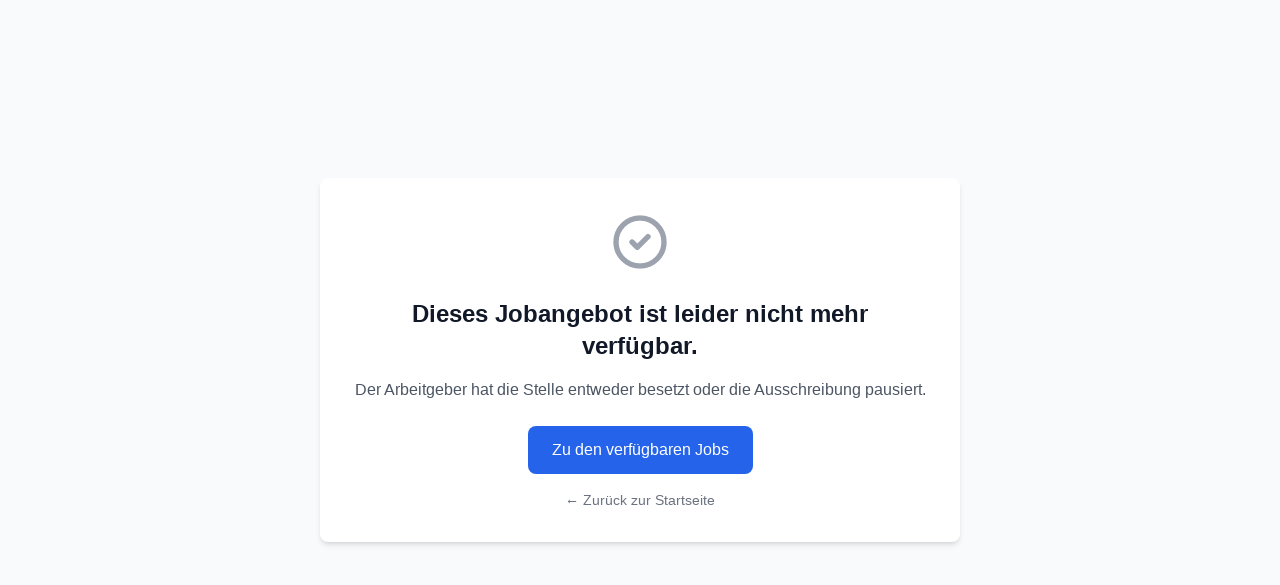

--- FILE ---
content_type: text/html; charset=UTF-8
request_url: https://teamfinder.ch/jobs/216/endoskopieassistenz-m-w-60-100-baar-zg?utm_source=teamfinder
body_size: 4346
content:
<!DOCTYPE html>
<html lang="en">

<head>
    <meta charset="utf-8">
    <meta name="viewport" content="width=device-width, initial-scale=1">
    <meta name="description"
        content="Das Social Media Recruiting Tool - Mit nur wenigen Klicks erreichen Sie die besten Talente auf Instagram, Facebook, TikTok, Linkedin und anderen Plattformen.">

    <title>Teamfinder</title>

    <!-- Favicons -->
    <link rel="icon" type="image/png" href="/favicon-32x32.png">
    <link rel="icon" type="image/png" href="/favicon-16x16.png">

    <!-- Fonts -->
    <link rel="preconnect" href="https://fonts.bunny.net">
    <link href="https://fonts.bunny.net/css?family=figtree:400,600&display=swap" rel="stylesheet" />

    
    <script src="https://cdn.plyr.io/3.7.8/plyr.polyfilled.js"></script>

    <!-- Alpine JS -->
    <script defer src="https://cdn.jsdelivr.net/npm/alpinejs@3.x.x/dist/cdn.min.js"></script>

    <!-- Trix Rich Text Editor -->
    <link rel="stylesheet" type="text/css" href="https://unpkg.com/trix@2.0.0/dist/trix.css">
    <script type="text/javascript" src="https://unpkg.com/trix@2.0.0/dist/trix.umd.min.js"></script>

    
    <script defer data-domain="teamfinder.ch" src="https://plausible.io/js/script.tagged-events.js"></script>



    
    

    <!-- Google tag (gtag.js) -->
    

    <!-- Google Tag Manager -->
    <script>
        (function(w, d, s, l, i) {
            w[l] = w[l] || [];
            w[l].push({
                'gtm.start': new Date().getTime(),
                event: 'gtm.js'
            });
            var f = d.getElementsByTagName(s)[0],
                j = d.createElement(s),
                dl = l != 'dataLayer' ? '&l=' + l : '';
            j.async = true;
            j.src =
                'https://www.googletagmanager.com/gtm.js?id=' + i + dl;
            f.parentNode.insertBefore(j, f);
        })(window, document, 'script', 'dataLayer', 'GTM-TTNFXPL');
    </script>
    <!-- End Google Tag Manager -->

    <link rel="preload" as="style" href="https://teamfinder.ch/build/assets/app-XcSiwuDw.css" /><link rel="stylesheet" href="https://teamfinder.ch/build/assets/app-XcSiwuDw.css" />    <link rel="modulepreload" href="https://teamfinder.ch/build/assets/app-CYPsXGYt.js" /><script type="module" src="https://teamfinder.ch/build/assets/app-CYPsXGYt.js"></script>    <style >[wire\:loading], [wire\:loading\.delay], [wire\:loading\.inline-block], [wire\:loading\.inline], [wire\:loading\.block], [wire\:loading\.flex], [wire\:loading\.table], [wire\:loading\.grid], [wire\:loading\.inline-flex] {display: none;}[wire\:loading\.delay\.shortest], [wire\:loading\.delay\.shorter], [wire\:loading\.delay\.short], [wire\:loading\.delay\.long], [wire\:loading\.delay\.longer], [wire\:loading\.delay\.longest] {display:none;}[wire\:offline] {display: none;}[wire\:dirty]:not(textarea):not(input):not(select) {display: none;}input:-webkit-autofill, select:-webkit-autofill, textarea:-webkit-autofill {animation-duration: 50000s;animation-name: livewireautofill;}@keyframes livewireautofill { from {} }</style>
</head>

<body x-cloak x-data="{ darkMode: localStorage.getItem('dark') === 'true' }" x-init="$watch('darkMode', val => localStorage.setItem('dark', val))" x-bind:class="{ 'dark': darkMode }">
    <!DOCTYPE html>
<html wire:id="booOLXreq2gbnBuinL6k" wire:initial-data="{&quot;fingerprint&quot;:{&quot;id&quot;:&quot;booOLXreq2gbnBuinL6k&quot;,&quot;name&quot;:&quot;public.show-landingpage&quot;,&quot;locale&quot;:&quot;en&quot;,&quot;path&quot;:&quot;jobs\/216\/endoskopieassistenz-m-w-60-100-baar-zg&quot;,&quot;method&quot;:&quot;GET&quot;,&quot;v&quot;:&quot;acj&quot;},&quot;effects&quot;:{&quot;listeners&quot;:[]},&quot;serverMemo&quot;:{&quot;children&quot;:[],&quot;errors&quot;:[],&quot;htmlHash&quot;:&quot;cd1de11b&quot;,&quot;data&quot;:{&quot;landingpage&quot;:[],&quot;contact&quot;:null,&quot;sociallinks&quot;:[]},&quot;dataMeta&quot;:{&quot;models&quot;:{&quot;landingpage&quot;:{&quot;class&quot;:&quot;App\\Models\\Landingpage&quot;,&quot;id&quot;:216,&quot;relations&quot;:[&quot;campaign&quot;,&quot;campaign.company&quot;],&quot;connection&quot;:&quot;mysql&quot;,&quot;collectionClass&quot;:null}},&quot;modelCollections&quot;:{&quot;sociallinks&quot;:{&quot;class&quot;:null,&quot;id&quot;:[],&quot;relations&quot;:[],&quot;connection&quot;:null,&quot;collectionClass&quot;:null}}},&quot;checksum&quot;:&quot;00a17fd0b8190accfd3e74ccaeb1c4689cf093731c0c380c0dd17bb61e02ef73&quot;}}" lang="en">

<head>
    <meta charset="utf-8">
    <meta name="viewport" content="width=device-width, initial-scale=1">
    <meta name="description"
        content="Das Social Media Recruiting Tool - Mit nur wenigen Klicks erreichen Sie die besten Talente auf Instagram, Facebook, TikTok, Linkedin und anderen Plattformen.">

    <title>Teamfinder</title>

    <!-- Favicons -->
    <link rel="icon" type="image/png" href="/favicon-32x32.png">
    <link rel="icon" type="image/png" href="/favicon-16x16.png">

    <!-- Fonts -->
    <link rel="preconnect" href="https://fonts.bunny.net">
    <link href="https://fonts.bunny.net/css?family=figtree:400,600&display=swap" rel="stylesheet" />

    
    <script src="https://cdn.plyr.io/3.7.8/plyr.polyfilled.js"></script>

    <!-- Alpine JS -->
    <script defer src="https://cdn.jsdelivr.net/npm/alpinejs@3.x.x/dist/cdn.min.js"></script>

    <!-- Trix Rich Text Editor -->
    <link rel="stylesheet" type="text/css" href="https://unpkg.com/trix@2.0.0/dist/trix.css">
    <script type="text/javascript" src="https://unpkg.com/trix@2.0.0/dist/trix.umd.min.js"></script>

    
    <script defer data-domain="teamfinder.ch" src="https://plausible.io/js/script.tagged-events.js"></script>



    
    

    <!-- Google tag (gtag.js) -->
    

    <!-- Google Tag Manager -->
    <script>
        (function(w, d, s, l, i) {
            w[l] = w[l] || [];
            w[l].push({
                'gtm.start': new Date().getTime(),
                event: 'gtm.js'
            });
            var f = d.getElementsByTagName(s)[0],
                j = d.createElement(s),
                dl = l != 'dataLayer' ? '&l=' + l : '';
            j.async = true;
            j.src =
                'https://www.googletagmanager.com/gtm.js?id=' + i + dl;
            f.parentNode.insertBefore(j, f);
        })(window, document, 'script', 'dataLayer', 'GTM-TTNFXPL');
    </script>
    <!-- End Google Tag Manager -->

    <link rel="preload" as="style" href="https://teamfinder.ch/build/assets/app-XcSiwuDw.css" /><link rel="stylesheet" href="https://teamfinder.ch/build/assets/app-XcSiwuDw.css" />    <link rel="modulepreload" href="https://teamfinder.ch/build/assets/app-CYPsXGYt.js" /><script type="module" src="https://teamfinder.ch/build/assets/app-CYPsXGYt.js"></script>    <style >[wire\:loading], [wire\:loading\.delay], [wire\:loading\.inline-block], [wire\:loading\.inline], [wire\:loading\.block], [wire\:loading\.flex], [wire\:loading\.table], [wire\:loading\.grid], [wire\:loading\.inline-flex] {display: none;}[wire\:loading\.delay\.shortest], [wire\:loading\.delay\.shorter], [wire\:loading\.delay\.short], [wire\:loading\.delay\.long], [wire\:loading\.delay\.longer], [wire\:loading\.delay\.longest] {display:none;}[wire\:offline] {display: none;}[wire\:dirty]:not(textarea):not(input):not(select) {display: none;}input:-webkit-autofill, select:-webkit-autofill, textarea:-webkit-autofill {animation-duration: 50000s;animation-name: livewireautofill;}@keyframes livewireautofill { from {} }</style>
</head>

<body x-cloak x-data="{ darkMode: localStorage.getItem('dark') === 'true' }" x-init="$watch('darkMode', val => localStorage.setItem('dark', val))" x-bind:class="{ 'dark': darkMode }">
    <div class="mx-auto min-h-screen">
        <div>
        <div class="font-bai">
                                        
                <div class="bg-gray-50 min-h-screen flex items-center justify-center">
                    <div class="max-w-2xl mx-auto px-4 py-8">
                        <div class="bg-white rounded-lg shadow-md p-8 text-center">
                            <div class="mb-6">
                                <svg class="w-16 h-16 mx-auto text-gray-400" fill="none" stroke="currentColor"
                                    viewBox="0 0 24 24">
                                    <path stroke-linecap="round" stroke-linejoin="round" stroke-width="2"
                                        d="M9 12l2 2 4-4m6 2a9 9 0 11-18 0 9 9 0 0118 0z"></path>
                                </svg>
                            </div>

                            <h1 class="text-2xl font-bold text-gray-900 mb-4">
                                Dieses Jobangebot ist leider nicht mehr verfügbar.
                            </h1>

                            <p class="text-gray-600 mb-6">
                                Der Arbeitgeber hat die Stelle entweder besetzt oder die Ausschreibung pausiert.
                            </p>

                            <div class="space-y-4">
                                <a href="/jobs"
                                    class="inline-block bg-blue-600 hover:bg-blue-700 text-white font-medium py-3 px-6 rounded-lg transition-colors duration-200">
                                    Zu den verfügbaren Jobs
                                </a>

                                <div class="text-sm text-gray-500">
                                    <a href="/" class="hover:text-blue-600 transition-colors">
                                        ← Zurück zur Startseite
                                    </a>
                                </div>
                            </div>
                        </div>
                    </div>
                </div>
                    </div>

        <div>
    <script type="application/ld+json">
        {
            "@context" : "https://schema.org/",
            "@type" : "JobPosting",
            "title" : "Endoskopieassistenz (m/w)",
            "description" : "<div>Wir bevorzugen Online-Bewerbungen - das geht ganz einfach und ist für Dich und uns der schnellste Weg zum Erfolg. Deine Anlagen, wie Lebenslauf und Anschreiben, kannst du bequem in allen gängigen Formaten hochladen.<br><br></div><div><strong>Diese Aufgaben erwarten Dich:</strong></div><ul><li>Assistieren bei Endoskopien (Gastroskopie, Koloskopie, ERCP, Bronchoskopie, EBUS, und Kryobiopsie) und Betreuung der Patienten vor, während und nach diagnostischen und therapeutischen Endoskopien</li><li>Assistieren bei kontrastverstärkten Sonographien (CEUS), Fibroscan und Leberbiopsien</li><li>Aufbieten und Instruieren von Patientinnen und Patienten</li><li>Sprechstundenorganisation und Administration</li></ul><div>Deine<strong>&nbsp;Chance im Zuger Kantonsspital<br></strong>Wir bieten Dir eine abwechslungsreiche und anspruchsvolle Tätigkeit <strong>ohne Schichtbetrieb</strong> in einem <strong>kollegialen Team</strong>. Du profitierst von attraktiven Anstellungsbedingungen, wie z.B. <strong>mehr als 5 Wochen Ferien</strong>, diverse Vergünstigungen, grosszügige Beteiligung an fachlichen Weiterbildungen, sowie sehr guten Sozialleistungen.<br><br>Klingt das spannend für Dich? Dann bewirb Dich doch schnell via Expressbewerbung.</div>",
            "datePosted" : "2024-03-06 08:21:13",
            "validThrough": "2024-04-06 00:00:00",
            "jobLocation": {
            "@type": "Place",
            "address": {
            "@type": "PostalAddress",
            "addressLocality": "Baar ZG",
            "addressCountry": "CH"
            }},
            "employmentType" : "PART_TIME",
            "hiringOrganization" : {
            "@type" : "Organization",
            "name" : "Zuger Kantonsspital",
            "sameAs" : "https://jobs.zgks.ch/",
            "logo" : "https://teamfinder-public.fra1.digitaloceanspaces.com/images/FzZ6FpvSWBIsxGd8vSW7jDdkJdFYEinycaDx9bJn.png?X-Amz-Content-Sha256=UNSIGNED-PAYLOAD&amp;X-Amz-Algorithm=AWS4-HMAC-SHA256&amp;X-Amz-Credential=DO004432QTNRBTZNU9LE%2F20260121%2Ffra1%2Fs3%2Faws4_request&amp;X-Amz-Date=20260121T202753Z&amp;X-Amz-SignedHeaders=host&amp;X-Amz-Expires=3600&amp;X-Amz-Signature=d1dc248f7bcef12d82d7553e0485e342356e602589553da45e122cf23b6685ca"}
        }
    </script>
</div>
    </div>
        <footer>
            <div class="flex flex-col items-center text-gray-400 text-sm p-5 mt-10 mb-20 lg:mb-12">
                <div class="py-2"><svg class="h-5 w-5 w-4 h-4" version="1.1" xmlns="http://www.w3.org/2000/svg" xmlns:xlink="http://www.w3.org/1999/xlink"
    preserveAspectRatio="xMidYMid meet" viewBox="0 0 640 640">
    <defs>
        <path
            d="M640 320C640 496.61 496.61 640 320 640C143.39 640 0 496.61 0 320C0 143.39 143.39 0 320 0C496.61 0 640 143.39 640 320Z"
            id="aqwXOfoQE"></path>
        <path
            d="M564.71 320C564.71 454.5 455.52 563.69 321.02 563.69C186.52 563.69 77.33 454.5 77.33 320C77.33 185.5 186.52 76.31 321.02 76.31C455.52 76.31 564.71 185.5 564.71 320Z"
            id="c6LymdEbK"></path>
        <path
            d="M427.62 320C427.62 379.39 379.39 427.62 320 427.62C260.61 427.62 212.38 379.39 212.38 320C212.38 260.61 260.61 212.38 320 212.38C379.39 212.38 427.62 260.61 427.62 320Z"
            id="avO3bStBn"></path>
    </defs>
    <g>
        <g>
            <g>
                <use xlink:href="#aqwXOfoQE" opacity="1" fill="#497fe9" fill-opacity="1">
                </use>
            </g>
            <g>
                <use xlink:href="#c6LymdEbK" opacity="1" fill="#ffffff" fill-opacity="1">
                </use>
                <g>
                    <use xlink:href="#c6LymdEbK" opacity="1" fill-opacity="0" stroke="#2e7a85" stroke-width="0"
                        stroke-opacity="1"></use>
                </g>
            </g>
            <g>
                <use xlink:href="#avO3bStBn" opacity="1" fill="#000000" fill-opacity="1">
                </use>
            </g>
        </g>
    </g>
</svg>
</div>
                <div class="text-center">&copy; 2025 - Recruiting mit
                    Teamfinder.ch</div>
                <div><a target="_blank" href="/datenschutz-impressum">Datenschutz & Impressum</a></div>
            </div>
        </footer>
    </div>

    <script src="/livewire/livewire.js?id=90730a3b0e7144480175" data-turbo-eval="false" data-turbolinks-eval="false" ></script><script data-turbo-eval="false" data-turbolinks-eval="false" >window.livewire = new Livewire();window.Livewire = window.livewire;window.livewire_app_url = '';window.livewire_token = 'kqELi0MomzfMjOcpWE6X8JjS6Hu10CqBHbYvdCZv';window.deferLoadingAlpine = function (callback) {window.addEventListener('livewire:load', function () {callback();});};let started = false;window.addEventListener('alpine:initializing', function () {if (! started) {window.livewire.start();started = true;}});document.addEventListener("DOMContentLoaded", function () {if (! started) {window.livewire.start();started = true;}});</script>

    <!-- Google Tag Manager (noscript) -->
    <noscript><iframe src="https://www.googletagmanager.com/ns.html?id=GTM-TTNFXPL" height="0" width="0"
            style="display:none;visibility:hidden"></iframe></noscript>
    <!-- End Google Tag Manager (noscript) -->
</body>

</html>

<!-- Livewire Component wire-end:booOLXreq2gbnBuinL6k -->

    <script src="/livewire/livewire.js?id=90730a3b0e7144480175" data-turbo-eval="false" data-turbolinks-eval="false" ></script><script data-turbo-eval="false" data-turbolinks-eval="false" >window.livewire = new Livewire();window.Livewire = window.livewire;window.livewire_app_url = '';window.livewire_token = 'kqELi0MomzfMjOcpWE6X8JjS6Hu10CqBHbYvdCZv';window.deferLoadingAlpine = function (callback) {window.addEventListener('livewire:load', function () {callback();});};let started = false;window.addEventListener('alpine:initializing', function () {if (! started) {window.livewire.start();started = true;}});document.addEventListener("DOMContentLoaded", function () {if (! started) {window.livewire.start();started = true;}});</script>

    <!-- Google Tag Manager (noscript) -->
    <noscript><iframe src="https://www.googletagmanager.com/ns.html?id=GTM-TTNFXPL" height="0" width="0"
            style="display:none;visibility:hidden"></iframe></noscript>
    <!-- End Google Tag Manager (noscript) -->
</body>

</html>


--- FILE ---
content_type: text/css
request_url: https://teamfinder.ch/build/assets/app-XcSiwuDw.css
body_size: 56035
content:
@charset "UTF-8";@import"https://fonts.googleapis.com/css2?family=Merriweather&familiy=Bai+Jamjuree&family=Outfit:wght@300;400;500;600;700&display=swap";@keyframes plyr-progress{to{background-position:25px 0;background-position:var(--plyr-progress-loading-size,25px) 0}}@keyframes plyr-popup{0%{opacity:.5;transform:translateY(10px)}to{opacity:1;transform:translateY(0)}}@keyframes plyr-fade-in{0%{opacity:0}to{opacity:1}}.plyr{-moz-osx-font-smoothing:grayscale;-webkit-font-smoothing:antialiased;align-items:center;direction:ltr;display:flex;flex-direction:column;font-family:inherit;font-family:var(--plyr-font-family,inherit);font-variant-numeric:tabular-nums;font-weight:400;font-weight:var(--plyr-font-weight-regular,400);line-height:1.7;line-height:var(--plyr-line-height,1.7);max-width:100%;min-width:200px;position:relative;text-shadow:none;transition:box-shadow .3s ease;z-index:0}.plyr audio,.plyr iframe,.plyr video{display:block;height:100%;width:100%}.plyr button{font:inherit;line-height:inherit;width:auto}.plyr:focus{outline:0}.plyr--full-ui{box-sizing:border-box}.plyr--full-ui *,.plyr--full-ui :after,.plyr--full-ui :before{box-sizing:inherit}.plyr--full-ui a,.plyr--full-ui button,.plyr--full-ui input,.plyr--full-ui label{touch-action:manipulation}.plyr__badge{background:#4a5464;background:var(--plyr-badge-background,#4a5464);border-radius:2px;border-radius:var(--plyr-badge-border-radius,2px);color:#fff;color:var(--plyr-badge-text-color,#fff);font-size:9px;font-size:var(--plyr-font-size-badge,9px);line-height:1;padding:3px 4px}.plyr--full-ui ::-webkit-media-text-track-container{display:none}.plyr__captions{animation:plyr-fade-in .3s ease;bottom:0;display:none;font-size:13px;font-size:var(--plyr-font-size-small,13px);left:0;padding:10px;padding:var(--plyr-control-spacing,10px);position:absolute;text-align:center;transition:transform .4s ease-in-out;width:100%}.plyr__captions span:empty{display:none}@media (min-width:480px){.plyr__captions{font-size:15px;font-size:var(--plyr-font-size-base,15px);padding:20px;padding:calc(var(--plyr-control-spacing, 10px)*2)}}@media (min-width:768px){.plyr__captions{font-size:18px;font-size:var(--plyr-font-size-large,18px)}}.plyr--captions-active .plyr__captions{display:block}.plyr:not(.plyr--hide-controls) .plyr__controls:not(:empty)~.plyr__captions{transform:translateY(-40px);transform:translateY(calc(var(--plyr-control-spacing, 10px)*-4))}.plyr__caption{background:#000c;background:var(--plyr-captions-background,#000c);border-radius:2px;-webkit-box-decoration-break:clone;box-decoration-break:clone;color:#fff;color:var(--plyr-captions-text-color,#fff);line-height:185%;padding:.2em .5em;white-space:pre-wrap}.plyr__caption div{display:inline}.plyr__control{background:#0000;border:0;border-radius:4px;border-radius:var(--plyr-control-radius,4px);color:inherit;cursor:pointer;flex-shrink:0;overflow:visible;padding:7px;padding:calc(var(--plyr-control-spacing, 10px)*.7);position:relative;transition:all .3s ease}.plyr__control svg{fill:currentColor;display:block;height:18px;height:var(--plyr-control-icon-size,18px);pointer-events:none;width:18px;width:var(--plyr-control-icon-size,18px)}.plyr__control:focus{outline:0}.plyr__control:focus-visible{outline:2px dashed #00b2ff;outline:2px dashed var(--plyr-focus-visible-color,var(--plyr-color-main,var(--plyr-color-main,#00b2ff)));outline-offset:2px}a.plyr__control{text-decoration:none}.plyr__control.plyr__control--pressed .icon--not-pressed,.plyr__control.plyr__control--pressed .label--not-pressed,.plyr__control:not(.plyr__control--pressed) .icon--pressed,.plyr__control:not(.plyr__control--pressed) .label--pressed,a.plyr__control:after,a.plyr__control:before{display:none}.plyr--full-ui ::-webkit-media-controls{display:none}.plyr__controls{align-items:center;display:flex;justify-content:flex-end;text-align:center}.plyr__controls .plyr__progress__container{flex:1;min-width:0}.plyr__controls .plyr__controls__item{margin-left:2.5px;margin-left:calc(var(--plyr-control-spacing, 10px)/4)}.plyr__controls .plyr__controls__item:first-child{margin-left:0;margin-right:auto}.plyr__controls .plyr__controls__item.plyr__progress__container{padding-left:2.5px;padding-left:calc(var(--plyr-control-spacing, 10px)/4)}.plyr__controls .plyr__controls__item.plyr__time{padding:0 5px;padding:0 calc(var(--plyr-control-spacing, 10px)/2)}.plyr__controls .plyr__controls__item.plyr__progress__container:first-child,.plyr__controls .plyr__controls__item.plyr__time+.plyr__time,.plyr__controls .plyr__controls__item.plyr__time:first-child{padding-left:0}.plyr [data-plyr=airplay],.plyr [data-plyr=captions],.plyr [data-plyr=fullscreen],.plyr [data-plyr=pip],.plyr__controls:empty{display:none}.plyr--airplay-supported [data-plyr=airplay],.plyr--captions-enabled [data-plyr=captions],.plyr--fullscreen-enabled [data-plyr=fullscreen],.plyr--pip-supported [data-plyr=pip]{display:inline-block}.plyr__menu{display:flex;position:relative}.plyr__menu .plyr__control svg{transition:transform .3s ease}.plyr__menu .plyr__control[aria-expanded=true] svg{transform:rotate(90deg)}.plyr__menu .plyr__control[aria-expanded=true] .plyr__tooltip{display:none}.plyr__menu__container{animation:plyr-popup .2s ease;background:#ffffffe6;background:var(--plyr-menu-background,#ffffffe6);border-radius:8px;border-radius:var(--plyr-menu-radius,8px);bottom:100%;box-shadow:0 1px 2px #00000026;box-shadow:var(--plyr-menu-shadow,0 1px 2px #00000026);color:#4a5464;color:var(--plyr-menu-color,#4a5464);font-size:15px;font-size:var(--plyr-font-size-base,15px);margin-bottom:10px;position:absolute;right:-3px;text-align:left;white-space:nowrap;z-index:3}.plyr__menu__container>div{overflow:hidden;transition:height .35s cubic-bezier(.4,0,.2,1),width .35s cubic-bezier(.4,0,.2,1)}.plyr__menu__container:after{border:4px solid #0000;border-top-color:#ffffffe6;border:var(--plyr-menu-arrow-size,4px) solid #0000;border-top-color:var(--plyr-menu-background,#ffffffe6);content:"";height:0;position:absolute;right:14px;right:calc(var(--plyr-control-icon-size, 18px)/2 + var(--plyr-control-spacing, 10px)*.7 - var(--plyr-menu-arrow-size, 4px)/2);top:100%;width:0}.plyr__menu__container [role=menu]{padding:7px;padding:calc(var(--plyr-control-spacing, 10px)*.7)}.plyr__menu__container [role=menuitem],.plyr__menu__container [role=menuitemradio]{margin-top:2px}.plyr__menu__container [role=menuitem]:first-child,.plyr__menu__container [role=menuitemradio]:first-child{margin-top:0}.plyr__menu__container .plyr__control{align-items:center;color:#4a5464;color:var(--plyr-menu-color,#4a5464);display:flex;font-size:13px;font-size:var(--plyr-font-size-menu,var(--plyr-font-size-small,13px));padding:4.66667px 10.5px;padding:calc(var(--plyr-control-spacing, 10px)*.7/1.5) calc(var(--plyr-control-spacing, 10px)*.7*1.5);-webkit-user-select:none;-moz-user-select:none;user-select:none;width:100%}.plyr__menu__container .plyr__control>span{align-items:inherit;display:flex;width:100%}.plyr__menu__container .plyr__control:after{border:4px solid #0000;border:var(--plyr-menu-item-arrow-size,4px) solid #0000;content:"";position:absolute;top:50%;transform:translateY(-50%)}.plyr__menu__container .plyr__control--forward{padding-right:28px;padding-right:calc(var(--plyr-control-spacing, 10px)*.7*4)}.plyr__menu__container .plyr__control--forward:after{border-left-color:#728197;border-left-color:var(--plyr-menu-arrow-color,#728197);right:6.5px;right:calc(var(--plyr-control-spacing, 10px)*.7*1.5 - var(--plyr-menu-item-arrow-size, 4px))}.plyr__menu__container .plyr__control--forward:focus-visible:after,.plyr__menu__container .plyr__control--forward:hover:after{border-left-color:initial}.plyr__menu__container .plyr__control--back{font-weight:400;font-weight:var(--plyr-font-weight-regular,400);margin:7px;margin:calc(var(--plyr-control-spacing, 10px)*.7);margin-bottom:3.5px;margin-bottom:calc(var(--plyr-control-spacing, 10px)*.7/2);padding-left:28px;padding-left:calc(var(--plyr-control-spacing, 10px)*.7*4);position:relative;width:calc(100% - 14px);width:calc(100% - var(--plyr-control-spacing, 10px)*.7*2)}.plyr__menu__container .plyr__control--back:after{border-right-color:#728197;border-right-color:var(--plyr-menu-arrow-color,#728197);left:6.5px;left:calc(var(--plyr-control-spacing, 10px)*.7*1.5 - var(--plyr-menu-item-arrow-size, 4px))}.plyr__menu__container .plyr__control--back:before{background:#dcdfe5;background:var(--plyr-menu-back-border-color,#dcdfe5);box-shadow:0 1px #fff;box-shadow:0 1px 0 var(--plyr-menu-back-border-shadow-color,#fff);content:"";height:1px;left:0;margin-top:3.5px;margin-top:calc(var(--plyr-control-spacing, 10px)*.7/2);overflow:hidden;position:absolute;right:0;top:100%}.plyr__menu__container .plyr__control--back:focus-visible:after,.plyr__menu__container .plyr__control--back:hover:after{border-right-color:initial}.plyr__menu__container .plyr__control[role=menuitemradio]{padding-left:7px;padding-left:calc(var(--plyr-control-spacing, 10px)*.7)}.plyr__menu__container .plyr__control[role=menuitemradio]:after,.plyr__menu__container .plyr__control[role=menuitemradio]:before{border-radius:100%}.plyr__menu__container .plyr__control[role=menuitemradio]:before{background:#0000001a;content:"";display:block;flex-shrink:0;height:16px;margin-right:10px;margin-right:var(--plyr-control-spacing,10px);transition:all .3s ease;width:16px}.plyr__menu__container .plyr__control[role=menuitemradio]:after{background:#fff;border:0;height:6px;left:12px;opacity:0;top:50%;transform:translateY(-50%) scale(0);transition:transform .3s ease,opacity .3s ease;width:6px}.plyr__menu__container .plyr__control[role=menuitemradio][aria-checked=true]:before{background:#00b2ff;background:var(--plyr-control-toggle-checked-background,var(--plyr-color-main,var(--plyr-color-main,#00b2ff)))}.plyr__menu__container .plyr__control[role=menuitemradio][aria-checked=true]:after{opacity:1;transform:translateY(-50%) scale(1)}.plyr__menu__container .plyr__control[role=menuitemradio]:focus-visible:before,.plyr__menu__container .plyr__control[role=menuitemradio]:hover:before{background:#23282f1a}.plyr__menu__container .plyr__menu__value{align-items:center;display:flex;margin-left:auto;margin-right:-5px;margin-right:calc(var(--plyr-control-spacing, 10px)*.7*-1 - -2px);overflow:hidden;padding-left:24.5px;padding-left:calc(var(--plyr-control-spacing, 10px)*.7*3.5);pointer-events:none}.plyr--full-ui input[type=range]{-webkit-appearance:none;-moz-appearance:none;appearance:none;background:#0000;border:0;border-radius:26px;border-radius:calc(var(--plyr-range-thumb-height, 13px)*2);color:#00b2ff;color:var(--plyr-range-fill-background,var(--plyr-color-main,var(--plyr-color-main,#00b2ff)));display:block;height:19px;height:calc(var(--plyr-range-thumb-active-shadow-width, 3px)*2 + var(--plyr-range-thumb-height, 13px));margin:0;min-width:0;padding:0;transition:box-shadow .3s ease;width:100%}.plyr--full-ui input[type=range]::-webkit-slider-runnable-track{background:#0000;background-image:linear-gradient(90deg,currentColor 0,#0000 0);background-image:linear-gradient(to right,currentColor var(--value,0),#0000 var(--value,0));border:0;border-radius:2.5px;border-radius:calc(var(--plyr-range-track-height, 5px)/2);height:5px;height:var(--plyr-range-track-height,5px);-webkit-transition:box-shadow .3s ease;transition:box-shadow .3s ease;-webkit-user-select:none;user-select:none}.plyr--full-ui input[type=range]::-webkit-slider-thumb{-webkit-appearance:none;-moz-appearance:none;appearance:none;background:#fff;background:var(--plyr-range-thumb-background,#fff);border:0;border-radius:100%;box-shadow:0 1px 1px #23282f26,0 0 0 1px #23282f33;box-shadow:var(--plyr-range-thumb-shadow,0 1px 1px #23282f26,0 0 0 1px #23282f33);height:13px;height:var(--plyr-range-thumb-height,13px);margin-top:-4px;margin-top:calc((var(--plyr-range-thumb-height, 13px) - var(--plyr-range-track-height, 5px))/2*-1);position:relative;-webkit-transition:all .2s ease;transition:all .2s ease;width:13px;width:var(--plyr-range-thumb-height,13px)}.plyr--full-ui input[type=range]::-moz-range-track{background:#0000;border:0;border-radius:2.5px;border-radius:calc(var(--plyr-range-track-height, 5px)/2);height:5px;height:var(--plyr-range-track-height,5px);-moz-transition:box-shadow .3s ease;transition:box-shadow .3s ease;-moz-user-select:none;-webkit-user-select:none;user-select:none}.plyr--full-ui input[type=range]::-moz-range-thumb{background:#fff;background:var(--plyr-range-thumb-background,#fff);border:0;border-radius:100%;box-shadow:0 1px 1px #23282f26,0 0 0 1px #23282f33;box-shadow:var(--plyr-range-thumb-shadow,0 1px 1px #23282f26,0 0 0 1px #23282f33);height:13px;height:var(--plyr-range-thumb-height,13px);position:relative;-moz-transition:all .2s ease;transition:all .2s ease;width:13px;width:var(--plyr-range-thumb-height,13px)}.plyr--full-ui input[type=range]::-moz-range-progress{background:currentColor;border-radius:2.5px;border-radius:calc(var(--plyr-range-track-height, 5px)/2);height:5px;height:var(--plyr-range-track-height,5px)}.plyr--full-ui input[type=range]::-ms-track{color:#0000}.plyr--full-ui input[type=range]::-ms-fill-upper,.plyr--full-ui input[type=range]::-ms-track{background:#0000;border:0;border-radius:2.5px;border-radius:calc(var(--plyr-range-track-height, 5px)/2);height:5px;height:var(--plyr-range-track-height,5px);-ms-transition:box-shadow .3s ease;transition:box-shadow .3s ease;-webkit-user-select:none;user-select:none}.plyr--full-ui input[type=range]::-ms-fill-lower{background:#0000;background:currentColor;border:0;border-radius:2.5px;border-radius:calc(var(--plyr-range-track-height, 5px)/2);height:5px;height:var(--plyr-range-track-height,5px);-ms-transition:box-shadow .3s ease;transition:box-shadow .3s ease;-webkit-user-select:none;user-select:none}.plyr--full-ui input[type=range]::-ms-thumb{background:#fff;background:var(--plyr-range-thumb-background,#fff);border:0;border-radius:100%;box-shadow:0 1px 1px #23282f26,0 0 0 1px #23282f33;box-shadow:var(--plyr-range-thumb-shadow,0 1px 1px #23282f26,0 0 0 1px #23282f33);height:13px;height:var(--plyr-range-thumb-height,13px);margin-top:0;position:relative;-ms-transition:all .2s ease;transition:all .2s ease;width:13px;width:var(--plyr-range-thumb-height,13px)}.plyr--full-ui input[type=range]::-ms-tooltip{display:none}.plyr--full-ui input[type=range]::-moz-focus-outer{border:0}.plyr--full-ui input[type=range]:focus{outline:0}.plyr--full-ui input[type=range]:focus-visible::-webkit-slider-runnable-track{outline:2px dashed #00b2ff;outline:2px dashed var(--plyr-focus-visible-color,var(--plyr-color-main,var(--plyr-color-main,#00b2ff)));outline-offset:2px}.plyr--full-ui input[type=range]:focus-visible::-moz-range-track{outline:2px dashed #00b2ff;outline:2px dashed var(--plyr-focus-visible-color,var(--plyr-color-main,var(--plyr-color-main,#00b2ff)));outline-offset:2px}.plyr--full-ui input[type=range]:focus-visible::-ms-track{outline:2px dashed #00b2ff;outline:2px dashed var(--plyr-focus-visible-color,var(--plyr-color-main,var(--plyr-color-main,#00b2ff)));outline-offset:2px}.plyr__poster{background-color:#000;background-color:var(--plyr-video-background,var(--plyr-video-background,#000));background-position:50% 50%;background-repeat:no-repeat;background-size:contain;height:100%;left:0;opacity:0;position:absolute;top:0;transition:opacity .2s ease;width:100%;z-index:1}.plyr--stopped.plyr__poster-enabled .plyr__poster{opacity:1}.plyr--youtube.plyr--paused.plyr__poster-enabled:not(.plyr--stopped) .plyr__poster{display:none}.plyr__time{font-size:13px;font-size:var(--plyr-font-size-time,var(--plyr-font-size-small,13px))}.plyr__time+.plyr__time:before{content:"⁄";margin-right:10px;margin-right:var(--plyr-control-spacing,10px)}@media (max-width:767px){.plyr__time+.plyr__time{display:none}}.plyr__tooltip{background:#fff;background:var(--plyr-tooltip-background,#fff);border-radius:5px;border-radius:var(--plyr-tooltip-radius,5px);bottom:100%;box-shadow:0 1px 2px #00000026;box-shadow:var(--plyr-tooltip-shadow,0 1px 2px #00000026);color:#4a5464;color:var(--plyr-tooltip-color,#4a5464);font-size:13px;font-size:var(--plyr-font-size-small,13px);font-weight:400;font-weight:var(--plyr-font-weight-regular,400);left:50%;line-height:1.3;margin-bottom:10px;margin-bottom:calc(var(--plyr-control-spacing, 10px)/2*2);opacity:0;padding:5px 7.5px;padding:calc(var(--plyr-control-spacing, 10px)/2) calc(var(--plyr-control-spacing, 10px)/2*1.5);pointer-events:none;position:absolute;transform:translate(-50%,10px) scale(.8);transform-origin:50% 100%;transition:transform .2s ease .1s,opacity .2s ease .1s;white-space:nowrap;z-index:2}.plyr__tooltip:before{border-left:4px solid #0000;border-left:var(--plyr-tooltip-arrow-size,4px) solid #0000;border-right:4px solid #0000;border-right:var(--plyr-tooltip-arrow-size,4px) solid #0000;border-top:4px solid #fff;border-top:var(--plyr-tooltip-arrow-size,4px) solid var(--plyr-tooltip-background,#fff);bottom:-4px;bottom:calc(var(--plyr-tooltip-arrow-size, 4px)*-1);content:"";height:0;left:50%;position:absolute;transform:translate(-50%);width:0;z-index:2}.plyr .plyr__control:focus-visible .plyr__tooltip,.plyr .plyr__control:hover .plyr__tooltip,.plyr__tooltip--visible{opacity:1;transform:translate(-50%) scale(1)}.plyr .plyr__control:hover .plyr__tooltip{z-index:3}.plyr__controls>.plyr__control:first-child .plyr__tooltip,.plyr__controls>.plyr__control:first-child+.plyr__control .plyr__tooltip{left:0;transform:translateY(10px) scale(.8);transform-origin:0 100%}.plyr__controls>.plyr__control:first-child .plyr__tooltip:before,.plyr__controls>.plyr__control:first-child+.plyr__control .plyr__tooltip:before{left:16px;left:calc(var(--plyr-control-icon-size, 18px)/2 + var(--plyr-control-spacing, 10px)*.7)}.plyr__controls>.plyr__control:last-child .plyr__tooltip{left:auto;right:0;transform:translateY(10px) scale(.8);transform-origin:100% 100%}.plyr__controls>.plyr__control:last-child .plyr__tooltip:before{left:auto;right:16px;right:calc(var(--plyr-control-icon-size, 18px)/2 + var(--plyr-control-spacing, 10px)*.7);transform:translate(50%)}.plyr__controls>.plyr__control:first-child .plyr__tooltip--visible,.plyr__controls>.plyr__control:first-child+.plyr__control .plyr__tooltip--visible,.plyr__controls>.plyr__control:first-child+.plyr__control:focus-visible .plyr__tooltip,.plyr__controls>.plyr__control:first-child+.plyr__control:hover .plyr__tooltip,.plyr__controls>.plyr__control:first-child:focus-visible .plyr__tooltip,.plyr__controls>.plyr__control:first-child:hover .plyr__tooltip,.plyr__controls>.plyr__control:last-child .plyr__tooltip--visible,.plyr__controls>.plyr__control:last-child:focus-visible .plyr__tooltip,.plyr__controls>.plyr__control:last-child:hover .plyr__tooltip{transform:translate(0) scale(1)}.plyr__progress{left:6.5px;left:calc(var(--plyr-range-thumb-height, 13px)*.5);margin-right:13px;margin-right:var(--plyr-range-thumb-height,13px);position:relative}.plyr__progress input[type=range],.plyr__progress__buffer{margin-left:-6.5px;margin-left:calc(var(--plyr-range-thumb-height, 13px)*-.5);margin-right:-6.5px;margin-right:calc(var(--plyr-range-thumb-height, 13px)*-.5);width:calc(100% + 13px);width:calc(100% + var(--plyr-range-thumb-height, 13px))}.plyr__progress input[type=range]{position:relative;z-index:2}.plyr__progress .plyr__tooltip{left:0;max-width:120px;overflow-wrap:break-word}.plyr__progress__buffer{-webkit-appearance:none;background:#0000;border:0;border-radius:100px;height:5px;height:var(--plyr-range-track-height,5px);left:0;margin-top:-2.5px;margin-top:calc((var(--plyr-range-track-height, 5px)/2)*-1);padding:0;position:absolute;top:50%}.plyr__progress__buffer::-webkit-progress-bar{background:#0000}.plyr__progress__buffer::-webkit-progress-value{background:currentColor;border-radius:100px;min-width:5px;min-width:var(--plyr-range-track-height,5px);-webkit-transition:width .2s ease;transition:width .2s ease}.plyr__progress__buffer::-moz-progress-bar{background:currentColor;border-radius:100px;min-width:5px;min-width:var(--plyr-range-track-height,5px);-moz-transition:width .2s ease;transition:width .2s ease}.plyr__progress__buffer::-ms-fill{border-radius:100px;-ms-transition:width .2s ease;transition:width .2s ease}.plyr--loading .plyr__progress__buffer{animation:plyr-progress 1s linear infinite;background-image:linear-gradient(-45deg,#23282f99 25%,#0000 0,#0000 50%,#23282f99 0,#23282f99 75%,#0000 0,#0000);background-image:linear-gradient(-45deg,var(--plyr-progress-loading-background,#23282f99) 25%,#0000 25%,#0000 50%,var(--plyr-progress-loading-background,#23282f99) 50%,var(--plyr-progress-loading-background,#23282f99) 75%,#0000 75%,#0000);background-repeat:repeat-x;background-size:25px 25px;background-size:var(--plyr-progress-loading-size,25px) var(--plyr-progress-loading-size,25px);color:#0000}.plyr--video.plyr--loading .plyr__progress__buffer{background-color:#ffffff40;background-color:var(--plyr-video-progress-buffered-background,#ffffff40)}.plyr--audio.plyr--loading .plyr__progress__buffer{background-color:#c1c8d199;background-color:var(--plyr-audio-progress-buffered-background,#c1c8d199)}.plyr__progress__marker{background-color:#fff;background-color:var(--plyr-progress-marker-background,#fff);border-radius:1px;height:5px;height:var(--plyr-range-track-height,5px);position:absolute;top:50%;transform:translate(-50%,-50%);width:3px;width:var(--plyr-progress-marker-width,3px);z-index:3}.plyr__volume{align-items:center;display:flex;position:relative}.plyr__volume input[type=range]{margin-left:5px;margin-left:calc(var(--plyr-control-spacing, 10px)/2);margin-right:5px;margin-right:calc(var(--plyr-control-spacing, 10px)/2);max-width:90px;min-width:60px;position:relative;z-index:2}.plyr--audio{display:block}.plyr--audio .plyr__controls{background:#fff;background:var(--plyr-audio-controls-background,#fff);border-radius:inherit;color:#4a5464;color:var(--plyr-audio-control-color,#4a5464);padding:10px;padding:var(--plyr-control-spacing,10px)}.plyr--audio .plyr__control:focus-visible,.plyr--audio .plyr__control:hover,.plyr--audio .plyr__control[aria-expanded=true]{background:#00b2ff;background:var(--plyr-audio-control-background-hover,var(--plyr-color-main,var(--plyr-color-main,#00b2ff)));color:#fff;color:var(--plyr-audio-control-color-hover,#fff)}.plyr--full-ui.plyr--audio input[type=range]::-webkit-slider-runnable-track{background-color:#c1c8d199;background-color:var(--plyr-audio-range-track-background,var(--plyr-audio-progress-buffered-background,#c1c8d199))}.plyr--full-ui.plyr--audio input[type=range]::-moz-range-track{background-color:#c1c8d199;background-color:var(--plyr-audio-range-track-background,var(--plyr-audio-progress-buffered-background,#c1c8d199))}.plyr--full-ui.plyr--audio input[type=range]::-ms-track{background-color:#c1c8d199;background-color:var(--plyr-audio-range-track-background,var(--plyr-audio-progress-buffered-background,#c1c8d199))}.plyr--full-ui.plyr--audio input[type=range]:active::-webkit-slider-thumb{box-shadow:0 1px 1px #23282f26,0 0 0 1px #23282f33,0 0 0 3px #23282f1a;box-shadow:var(--plyr-range-thumb-shadow,0 1px 1px #23282f26,0 0 0 1px #23282f33),0 0 0 var(--plyr-range-thumb-active-shadow-width,3px) var(--plyr-audio-range-thumb-active-shadow-color,#23282f1a)}.plyr--full-ui.plyr--audio input[type=range]:active::-moz-range-thumb{box-shadow:0 1px 1px #23282f26,0 0 0 1px #23282f33,0 0 0 3px #23282f1a;box-shadow:var(--plyr-range-thumb-shadow,0 1px 1px #23282f26,0 0 0 1px #23282f33),0 0 0 var(--plyr-range-thumb-active-shadow-width,3px) var(--plyr-audio-range-thumb-active-shadow-color,#23282f1a)}.plyr--full-ui.plyr--audio input[type=range]:active::-ms-thumb{box-shadow:0 1px 1px #23282f26,0 0 0 1px #23282f33,0 0 0 3px #23282f1a;box-shadow:var(--plyr-range-thumb-shadow,0 1px 1px #23282f26,0 0 0 1px #23282f33),0 0 0 var(--plyr-range-thumb-active-shadow-width,3px) var(--plyr-audio-range-thumb-active-shadow-color,#23282f1a)}.plyr--audio .plyr__progress__buffer{color:#c1c8d199;color:var(--plyr-audio-progress-buffered-background,#c1c8d199)}.plyr--video{overflow:hidden}.plyr--video.plyr--menu-open{overflow:visible}.plyr__video-wrapper{background:#000;background:var(--plyr-video-background,var(--plyr-video-background,#000));border-radius:inherit;height:100%;margin:auto;overflow:hidden;position:relative;width:100%}.plyr__video-embed,.plyr__video-wrapper--fixed-ratio{aspect-ratio:16/9}@supports not (aspect-ratio:16/9){.plyr__video-embed,.plyr__video-wrapper--fixed-ratio{height:0;padding-bottom:56.25%;position:relative}}.plyr__video-embed iframe,.plyr__video-wrapper--fixed-ratio video{border:0;height:100%;left:0;position:absolute;top:0;width:100%}.plyr--full-ui .plyr__video-embed>.plyr__video-embed__container{padding-bottom:240%;position:relative;transform:translateY(-38.28125%)}.plyr--video .plyr__controls{background:linear-gradient(#0000,#000000bf);background:var(--plyr-video-controls-background,linear-gradient(#0000,#000000bf));border-bottom-left-radius:inherit;border-bottom-right-radius:inherit;bottom:0;color:#fff;color:var(--plyr-video-control-color,#fff);left:0;padding:5px;padding:calc(var(--plyr-control-spacing, 10px)/2);padding-top:20px;padding-top:calc(var(--plyr-control-spacing, 10px)*2);position:absolute;right:0;transition:opacity .4s ease-in-out,transform .4s ease-in-out;z-index:3}@media (min-width:480px){.plyr--video .plyr__controls{padding:10px;padding:var(--plyr-control-spacing,10px);padding-top:35px;padding-top:calc(var(--plyr-control-spacing, 10px)*3.5)}}.plyr--video.plyr--hide-controls .plyr__controls{opacity:0;pointer-events:none;transform:translateY(100%)}.plyr--video .plyr__control:focus-visible,.plyr--video .plyr__control:hover,.plyr--video .plyr__control[aria-expanded=true]{background:#00b2ff;background:var(--plyr-video-control-background-hover,var(--plyr-color-main,var(--plyr-color-main,#00b2ff)));color:#fff;color:var(--plyr-video-control-color-hover,#fff)}.plyr__control--overlaid{background:#00b2ff;background:var(--plyr-video-control-background-hover,var(--plyr-color-main,var(--plyr-color-main,#00b2ff)));border:0;border-radius:100%;color:#fff;color:var(--plyr-video-control-color,#fff);display:none;left:50%;opacity:.9;padding:15px;padding:calc(var(--plyr-control-spacing, 10px)*1.5);position:absolute;top:50%;transform:translate(-50%,-50%);transition:.3s;z-index:2}.plyr__control--overlaid svg{left:2px;position:relative}.plyr__control--overlaid:focus,.plyr__control--overlaid:hover{opacity:1}.plyr--playing .plyr__control--overlaid{opacity:0;visibility:hidden}.plyr--full-ui.plyr--video .plyr__control--overlaid{display:block}.plyr--full-ui.plyr--video input[type=range]::-webkit-slider-runnable-track{background-color:#ffffff40;background-color:var(--plyr-video-range-track-background,var(--plyr-video-progress-buffered-background,#ffffff40))}.plyr--full-ui.plyr--video input[type=range]::-moz-range-track{background-color:#ffffff40;background-color:var(--plyr-video-range-track-background,var(--plyr-video-progress-buffered-background,#ffffff40))}.plyr--full-ui.plyr--video input[type=range]::-ms-track{background-color:#ffffff40;background-color:var(--plyr-video-range-track-background,var(--plyr-video-progress-buffered-background,#ffffff40))}.plyr--full-ui.plyr--video input[type=range]:active::-webkit-slider-thumb{box-shadow:0 1px 1px #23282f26,0 0 0 1px #23282f33,0 0 0 3px #ffffff80;box-shadow:var(--plyr-range-thumb-shadow,0 1px 1px #23282f26,0 0 0 1px #23282f33),0 0 0 var(--plyr-range-thumb-active-shadow-width,3px) var(--plyr-audio-range-thumb-active-shadow-color,#ffffff80)}.plyr--full-ui.plyr--video input[type=range]:active::-moz-range-thumb{box-shadow:0 1px 1px #23282f26,0 0 0 1px #23282f33,0 0 0 3px #ffffff80;box-shadow:var(--plyr-range-thumb-shadow,0 1px 1px #23282f26,0 0 0 1px #23282f33),0 0 0 var(--plyr-range-thumb-active-shadow-width,3px) var(--plyr-audio-range-thumb-active-shadow-color,#ffffff80)}.plyr--full-ui.plyr--video input[type=range]:active::-ms-thumb{box-shadow:0 1px 1px #23282f26,0 0 0 1px #23282f33,0 0 0 3px #ffffff80;box-shadow:var(--plyr-range-thumb-shadow,0 1px 1px #23282f26,0 0 0 1px #23282f33),0 0 0 var(--plyr-range-thumb-active-shadow-width,3px) var(--plyr-audio-range-thumb-active-shadow-color,#ffffff80)}.plyr--video .plyr__progress__buffer{color:#ffffff40;color:var(--plyr-video-progress-buffered-background,#ffffff40)}.plyr:fullscreen{background:#000;border-radius:0!important;height:100%;margin:0;width:100%}.plyr:fullscreen video{height:100%}.plyr:fullscreen .plyr__control .icon--exit-fullscreen{display:block}.plyr:fullscreen .plyr__control .icon--exit-fullscreen+svg{display:none}.plyr:fullscreen.plyr--hide-controls{cursor:none}@media (min-width:1024px){.plyr:fullscreen .plyr__captions{font-size:21px;font-size:var(--plyr-font-size-xlarge,21px)}}.plyr--fullscreen-fallback{background:#000;border-radius:0!important;bottom:0;height:100%;left:0;margin:0;position:fixed;right:0;top:0;width:100%;z-index:10000000}.plyr--fullscreen-fallback video{height:100%}.plyr--fullscreen-fallback .plyr__control .icon--exit-fullscreen{display:block}.plyr--fullscreen-fallback .plyr__control .icon--exit-fullscreen+svg{display:none}.plyr--fullscreen-fallback.plyr--hide-controls{cursor:none}@media (min-width:1024px){.plyr--fullscreen-fallback .plyr__captions{font-size:21px;font-size:var(--plyr-font-size-xlarge,21px)}}.plyr__ads{border-radius:inherit;bottom:0;cursor:pointer;left:0;overflow:hidden;position:absolute;right:0;top:0;z-index:-1}.plyr__ads>div,.plyr__ads>div iframe{height:100%;position:absolute;width:100%}.plyr__ads:after{background:#23282f;border-radius:2px;bottom:10px;bottom:var(--plyr-control-spacing,10px);color:#fff;content:attr(data-badge-text);font-size:11px;padding:2px 6px;pointer-events:none;position:absolute;right:10px;right:var(--plyr-control-spacing,10px);z-index:3}.plyr__ads:empty:after{display:none}.plyr__cues{background:currentColor;display:block;height:5px;height:var(--plyr-range-track-height,5px);left:0;opacity:.8;position:absolute;top:50%;transform:translateY(-50%);width:3px;z-index:3}.plyr__preview-thumb{background-color:#fff;background-color:var(--plyr-tooltip-background,#fff);border-radius:8px;border-radius:var(--plyr-menu-radius,8px);bottom:100%;box-shadow:0 1px 2px #00000026;box-shadow:var(--plyr-tooltip-shadow,0 1px 2px #00000026);margin-bottom:10px;margin-bottom:calc(var(--plyr-control-spacing, 10px)/2*2);opacity:0;padding:3px;pointer-events:none;position:absolute;transform:translateY(10px) scale(.8);transform-origin:50% 100%;transition:transform .2s ease .1s,opacity .2s ease .1s;z-index:2}.plyr__preview-thumb--is-shown{opacity:1;transform:translate(0) scale(1)}.plyr__preview-thumb:before{border-left:4px solid #0000;border-left:var(--plyr-tooltip-arrow-size,4px) solid #0000;border-right:4px solid #0000;border-right:var(--plyr-tooltip-arrow-size,4px) solid #0000;border-top:4px solid #fff;border-top:var(--plyr-tooltip-arrow-size,4px) solid var(--plyr-tooltip-background,#fff);bottom:-4px;bottom:calc(var(--plyr-tooltip-arrow-size, 4px)*-1);content:"";height:0;left:calc(50% + var(--preview-arrow-offset));position:absolute;transform:translate(-50%);width:0;z-index:2}.plyr__preview-thumb__image-container{background:#c1c8d1;border-radius:7px;border-radius:calc(var(--plyr-menu-radius, 8px) - 1px);overflow:hidden;position:relative;z-index:0}.plyr__preview-thumb__image-container img,.plyr__preview-thumb__image-container:after{height:100%;left:0;position:absolute;top:0;width:100%}.plyr__preview-thumb__image-container:after{border-radius:inherit;box-shadow:inset 0 0 0 1px #00000026;content:"";pointer-events:none}.plyr__preview-thumb__image-container img{max-height:none;max-width:none}.plyr__preview-thumb__time-container{background:linear-gradient(#0000,#000000bf);background:var(--plyr-video-controls-background,linear-gradient(#0000,#000000bf));border-bottom-left-radius:7px;border-bottom-left-radius:calc(var(--plyr-menu-radius, 8px) - 1px);border-bottom-right-radius:7px;border-bottom-right-radius:calc(var(--plyr-menu-radius, 8px) - 1px);bottom:0;left:0;line-height:1.1;padding:20px 6px 6px;position:absolute;right:0;z-index:3}.plyr__preview-thumb__time-container span{color:#fff;font-size:13px;font-size:var(--plyr-font-size-time,var(--plyr-font-size-small,13px))}.plyr__preview-scrubbing{bottom:0;filter:blur(1px);height:100%;left:0;margin:auto;opacity:0;overflow:hidden;pointer-events:none;position:absolute;right:0;top:0;transition:opacity .3s ease;width:100%;z-index:1}.plyr__preview-scrubbing--is-shown{opacity:1}.plyr__preview-scrubbing img{height:100%;left:0;max-height:none;max-width:none;-o-object-fit:contain;object-fit:contain;position:absolute;top:0;width:100%}.plyr--no-transition{transition:none!important}.plyr__sr-only{clip:rect(1px,1px,1px,1px);border:0!important;height:1px!important;overflow:hidden;padding:0!important;position:absolute!important;width:1px!important}.plyr [hidden]{display:none!important}*,:before,:after{box-sizing:border-box;border-width:0;border-style:solid;border-color:#e5e7eb}:before,:after{--tw-content: ""}html,:host{line-height:1.5;-webkit-text-size-adjust:100%;-moz-tab-size:4;-o-tab-size:4;tab-size:4;font-family:ui-sans-serif,system-ui,sans-serif,"Apple Color Emoji","Segoe UI Emoji",Segoe UI Symbol,"Noto Color Emoji";font-feature-settings:normal;font-variation-settings:normal;-webkit-tap-highlight-color:transparent}body{margin:0;line-height:inherit}hr{height:0;color:inherit;border-top-width:1px}abbr:where([title]){-webkit-text-decoration:underline dotted;text-decoration:underline dotted}h1,h2,h3,h4,h5,h6{font-size:inherit;font-weight:inherit}a{color:inherit;text-decoration:inherit}b,strong{font-weight:bolder}code,kbd,samp,pre{font-family:ui-monospace,SFMono-Regular,Menlo,Monaco,Consolas,Liberation Mono,Courier New,monospace;font-feature-settings:normal;font-variation-settings:normal;font-size:1em}small{font-size:80%}sub,sup{font-size:75%;line-height:0;position:relative;vertical-align:baseline}sub{bottom:-.25em}sup{top:-.5em}table{text-indent:0;border-color:inherit;border-collapse:collapse}button,input,optgroup,select,textarea{font-family:inherit;font-feature-settings:inherit;font-variation-settings:inherit;font-size:100%;font-weight:inherit;line-height:inherit;letter-spacing:inherit;color:inherit;margin:0;padding:0}button,select{text-transform:none}button,input:where([type=button]),input:where([type=reset]),input:where([type=submit]){-webkit-appearance:button;background-color:transparent;background-image:none}:-moz-focusring{outline:auto}:-moz-ui-invalid{box-shadow:none}progress{vertical-align:baseline}::-webkit-inner-spin-button,::-webkit-outer-spin-button{height:auto}[type=search]{-webkit-appearance:textfield;outline-offset:-2px}::-webkit-search-decoration{-webkit-appearance:none}::-webkit-file-upload-button{-webkit-appearance:button;font:inherit}summary{display:list-item}blockquote,dl,dd,h1,h2,h3,h4,h5,h6,hr,figure,p,pre{margin:0}fieldset{margin:0;padding:0}legend{padding:0}ol,ul,menu{list-style:none;margin:0;padding:0}dialog{padding:0}textarea{resize:vertical}input::-moz-placeholder,textarea::-moz-placeholder{opacity:1;color:#9ca3af}input::placeholder,textarea::placeholder{opacity:1;color:#9ca3af}button,[role=button]{cursor:pointer}:disabled{cursor:default}img,svg,video,canvas,audio,iframe,embed,object{display:block;vertical-align:middle}img,video{max-width:100%;height:auto}[hidden]{display:none}[type=text],input:where(:not([type])),[type=email],[type=url],[type=password],[type=number],[type=date],[type=datetime-local],[type=month],[type=search],[type=tel],[type=time],[type=week],[multiple],textarea,select{-webkit-appearance:none;-moz-appearance:none;appearance:none;background-color:#fff;border-color:#6b7280;border-width:1px;border-radius:0;padding:.5rem .75rem;font-size:1rem;line-height:1.5rem;--tw-shadow:0 0 #0000}[type=text]:focus,input:where(:not([type])):focus,[type=email]:focus,[type=url]:focus,[type=password]:focus,[type=number]:focus,[type=date]:focus,[type=datetime-local]:focus,[type=month]:focus,[type=search]:focus,[type=tel]:focus,[type=time]:focus,[type=week]:focus,[multiple]:focus,textarea:focus,select:focus{outline:2px solid transparent;outline-offset:2px;--tw-ring-inset:var(--tw-empty, );--tw-ring-offset-width:0px;--tw-ring-offset-color:#fff;--tw-ring-color:#2563eb;--tw-ring-offset-shadow:var(--tw-ring-inset) 0 0 0 var(--tw-ring-offset-width) var(--tw-ring-offset-color);--tw-ring-shadow:var(--tw-ring-inset) 0 0 0 calc(1px + var(--tw-ring-offset-width)) var(--tw-ring-color);box-shadow:var(--tw-ring-offset-shadow),var(--tw-ring-shadow),var(--tw-shadow);border-color:#2563eb}input::-moz-placeholder,textarea::-moz-placeholder{color:#6b7280;opacity:1}input::placeholder,textarea::placeholder{color:#6b7280;opacity:1}::-webkit-datetime-edit-fields-wrapper{padding:0}::-webkit-date-and-time-value{min-height:1.5em;text-align:inherit}::-webkit-datetime-edit{display:inline-flex}::-webkit-datetime-edit,::-webkit-datetime-edit-year-field,::-webkit-datetime-edit-month-field,::-webkit-datetime-edit-day-field,::-webkit-datetime-edit-hour-field,::-webkit-datetime-edit-minute-field,::-webkit-datetime-edit-second-field,::-webkit-datetime-edit-millisecond-field,::-webkit-datetime-edit-meridiem-field{padding-top:0;padding-bottom:0}select{background-image:url("data:image/svg+xml,%3csvg xmlns='http://www.w3.org/2000/svg' fill='none' viewBox='0 0 20 20'%3e%3cpath stroke='%236b7280' stroke-linecap='round' stroke-linejoin='round' stroke-width='1.5' d='M6 8l4 4 4-4'/%3e%3c/svg%3e");background-position:right .5rem center;background-repeat:no-repeat;background-size:1.5em 1.5em;padding-right:2.5rem;-webkit-print-color-adjust:exact;print-color-adjust:exact}[multiple],[size]:where(select:not([size="1"])){background-image:initial;background-position:initial;background-repeat:unset;background-size:initial;padding-right:.75rem;-webkit-print-color-adjust:unset;print-color-adjust:unset}[type=checkbox],[type=radio]{-webkit-appearance:none;-moz-appearance:none;appearance:none;padding:0;-webkit-print-color-adjust:exact;print-color-adjust:exact;display:inline-block;vertical-align:middle;background-origin:border-box;-webkit-user-select:none;-moz-user-select:none;user-select:none;flex-shrink:0;height:1rem;width:1rem;color:#2563eb;background-color:#fff;border-color:#6b7280;border-width:1px;--tw-shadow:0 0 #0000}[type=checkbox]{border-radius:0}[type=radio]{border-radius:100%}[type=checkbox]:focus,[type=radio]:focus{outline:2px solid transparent;outline-offset:2px;--tw-ring-inset:var(--tw-empty, );--tw-ring-offset-width:2px;--tw-ring-offset-color:#fff;--tw-ring-color:#2563eb;--tw-ring-offset-shadow:var(--tw-ring-inset) 0 0 0 var(--tw-ring-offset-width) var(--tw-ring-offset-color);--tw-ring-shadow:var(--tw-ring-inset) 0 0 0 calc(2px + var(--tw-ring-offset-width)) var(--tw-ring-color);box-shadow:var(--tw-ring-offset-shadow),var(--tw-ring-shadow),var(--tw-shadow)}[type=checkbox]:checked,[type=radio]:checked{border-color:transparent;background-color:currentColor;background-size:100% 100%;background-position:center;background-repeat:no-repeat}[type=checkbox]:checked{background-image:url("data:image/svg+xml,%3csvg viewBox='0 0 16 16' fill='white' xmlns='http://www.w3.org/2000/svg'%3e%3cpath d='M12.207 4.793a1 1 0 010 1.414l-5 5a1 1 0 01-1.414 0l-2-2a1 1 0 011.414-1.414L6.5 9.086l4.293-4.293a1 1 0 011.414 0z'/%3e%3c/svg%3e")}@media (forced-colors: active){[type=checkbox]:checked{-webkit-appearance:auto;-moz-appearance:auto;appearance:auto}}[type=radio]:checked{background-image:url("data:image/svg+xml,%3csvg viewBox='0 0 16 16' fill='white' xmlns='http://www.w3.org/2000/svg'%3e%3ccircle cx='8' cy='8' r='3'/%3e%3c/svg%3e")}@media (forced-colors: active){[type=radio]:checked{-webkit-appearance:auto;-moz-appearance:auto;appearance:auto}}[type=checkbox]:checked:hover,[type=checkbox]:checked:focus,[type=radio]:checked:hover,[type=radio]:checked:focus{border-color:transparent;background-color:currentColor}[type=checkbox]:indeterminate{background-image:url("data:image/svg+xml,%3csvg xmlns='http://www.w3.org/2000/svg' fill='none' viewBox='0 0 16 16'%3e%3cpath stroke='white' stroke-linecap='round' stroke-linejoin='round' stroke-width='2' d='M4 8h8'/%3e%3c/svg%3e");border-color:transparent;background-color:currentColor;background-size:100% 100%;background-position:center;background-repeat:no-repeat}@media (forced-colors: active){[type=checkbox]:indeterminate{-webkit-appearance:auto;-moz-appearance:auto;appearance:auto}}[type=checkbox]:indeterminate:hover,[type=checkbox]:indeterminate:focus{border-color:transparent;background-color:currentColor}[type=file]{background:unset;border-color:inherit;border-width:0;border-radius:0;padding:0;font-size:unset;line-height:inherit}[type=file]:focus{outline:1px solid ButtonText;outline:1px auto -webkit-focus-ring-color}*,:before,:after{--tw-border-spacing-x:0;--tw-border-spacing-y:0;--tw-translate-x:0;--tw-translate-y:0;--tw-rotate:0;--tw-skew-x:0;--tw-skew-y:0;--tw-scale-x:1;--tw-scale-y:1;--tw-pan-x: ;--tw-pan-y: ;--tw-pinch-zoom: ;--tw-scroll-snap-strictness:proximity;--tw-gradient-from-position: ;--tw-gradient-via-position: ;--tw-gradient-to-position: ;--tw-ordinal: ;--tw-slashed-zero: ;--tw-numeric-figure: ;--tw-numeric-spacing: ;--tw-numeric-fraction: ;--tw-ring-inset: ;--tw-ring-offset-width:0px;--tw-ring-offset-color:#fff;--tw-ring-color:rgb(59 130 246 / .5);--tw-ring-offset-shadow:0 0 #0000;--tw-ring-shadow:0 0 #0000;--tw-shadow:0 0 #0000;--tw-shadow-colored:0 0 #0000;--tw-blur: ;--tw-brightness: ;--tw-contrast: ;--tw-grayscale: ;--tw-hue-rotate: ;--tw-invert: ;--tw-saturate: ;--tw-sepia: ;--tw-drop-shadow: ;--tw-backdrop-blur: ;--tw-backdrop-brightness: ;--tw-backdrop-contrast: ;--tw-backdrop-grayscale: ;--tw-backdrop-hue-rotate: ;--tw-backdrop-invert: ;--tw-backdrop-opacity: ;--tw-backdrop-saturate: ;--tw-backdrop-sepia: ;--tw-contain-size: ;--tw-contain-layout: ;--tw-contain-paint: ;--tw-contain-style: }::backdrop{--tw-border-spacing-x:0;--tw-border-spacing-y:0;--tw-translate-x:0;--tw-translate-y:0;--tw-rotate:0;--tw-skew-x:0;--tw-skew-y:0;--tw-scale-x:1;--tw-scale-y:1;--tw-pan-x: ;--tw-pan-y: ;--tw-pinch-zoom: ;--tw-scroll-snap-strictness:proximity;--tw-gradient-from-position: ;--tw-gradient-via-position: ;--tw-gradient-to-position: ;--tw-ordinal: ;--tw-slashed-zero: ;--tw-numeric-figure: ;--tw-numeric-spacing: ;--tw-numeric-fraction: ;--tw-ring-inset: ;--tw-ring-offset-width:0px;--tw-ring-offset-color:#fff;--tw-ring-color:rgb(59 130 246 / .5);--tw-ring-offset-shadow:0 0 #0000;--tw-ring-shadow:0 0 #0000;--tw-shadow:0 0 #0000;--tw-shadow-colored:0 0 #0000;--tw-blur: ;--tw-brightness: ;--tw-contrast: ;--tw-grayscale: ;--tw-hue-rotate: ;--tw-invert: ;--tw-saturate: ;--tw-sepia: ;--tw-drop-shadow: ;--tw-backdrop-blur: ;--tw-backdrop-brightness: ;--tw-backdrop-contrast: ;--tw-backdrop-grayscale: ;--tw-backdrop-hue-rotate: ;--tw-backdrop-invert: ;--tw-backdrop-opacity: ;--tw-backdrop-saturate: ;--tw-backdrop-sepia: ;--tw-contain-size: ;--tw-contain-layout: ;--tw-contain-paint: ;--tw-contain-style: }.container{width:100%}@media (min-width: 640px){.container{max-width:640px}}@media (min-width: 768px){.container{max-width:768px}}@media (min-width: 1024px){.container{max-width:1024px}}@media (min-width: 1280px){.container{max-width:1280px}}@media (min-width: 1536px){.container{max-width:1536px}}.prose{color:var(--tw-prose-body);max-width:65ch}.prose :where(p):not(:where([class~=not-prose],[class~=not-prose] *)){margin-top:1.25em;margin-bottom:1.25em}.prose :where([class~=lead]):not(:where([class~=not-prose],[class~=not-prose] *)){color:var(--tw-prose-lead);font-size:1.25em;line-height:1.6;margin-top:1.2em;margin-bottom:1.2em}.prose :where(a):not(:where([class~=not-prose],[class~=not-prose] *)){color:var(--tw-prose-links);text-decoration:underline;font-weight:500}.prose :where(strong):not(:where([class~=not-prose],[class~=not-prose] *)){color:var(--tw-prose-bold);font-weight:600}.prose :where(a strong):not(:where([class~=not-prose],[class~=not-prose] *)){color:inherit}.prose :where(blockquote strong):not(:where([class~=not-prose],[class~=not-prose] *)){color:inherit}.prose :where(thead th strong):not(:where([class~=not-prose],[class~=not-prose] *)){color:inherit}.prose :where(ol):not(:where([class~=not-prose],[class~=not-prose] *)){list-style-type:decimal;margin-top:1.25em;margin-bottom:1.25em;padding-inline-start:1.625em}.prose :where(ol[type=A]):not(:where([class~=not-prose],[class~=not-prose] *)){list-style-type:upper-alpha}.prose :where(ol[type=a]):not(:where([class~=not-prose],[class~=not-prose] *)){list-style-type:lower-alpha}.prose :where(ol[type=A s]):not(:where([class~=not-prose],[class~=not-prose] *)){list-style-type:upper-alpha}.prose :where(ol[type=a s]):not(:where([class~=not-prose],[class~=not-prose] *)){list-style-type:lower-alpha}.prose :where(ol[type=I]):not(:where([class~=not-prose],[class~=not-prose] *)){list-style-type:upper-roman}.prose :where(ol[type=i]):not(:where([class~=not-prose],[class~=not-prose] *)){list-style-type:lower-roman}.prose :where(ol[type=I s]):not(:where([class~=not-prose],[class~=not-prose] *)){list-style-type:upper-roman}.prose :where(ol[type=i s]):not(:where([class~=not-prose],[class~=not-prose] *)){list-style-type:lower-roman}.prose :where(ol[type="1"]):not(:where([class~=not-prose],[class~=not-prose] *)){list-style-type:decimal}.prose :where(ul):not(:where([class~=not-prose],[class~=not-prose] *)){list-style-type:disc;margin-top:1.25em;margin-bottom:1.25em;padding-inline-start:1.625em}.prose :where(ol>li):not(:where([class~=not-prose],[class~=not-prose] *))::marker{font-weight:400;color:var(--tw-prose-counters)}.prose :where(ul>li):not(:where([class~=not-prose],[class~=not-prose] *))::marker{color:var(--tw-prose-bullets)}.prose :where(dt):not(:where([class~=not-prose],[class~=not-prose] *)){color:var(--tw-prose-headings);font-weight:600;margin-top:1.25em}.prose :where(hr):not(:where([class~=not-prose],[class~=not-prose] *)){border-color:var(--tw-prose-hr);border-top-width:1px;margin-top:3em;margin-bottom:3em}.prose :where(blockquote):not(:where([class~=not-prose],[class~=not-prose] *)){font-weight:500;font-style:italic;color:var(--tw-prose-quotes);border-inline-start-width:.25rem;border-inline-start-color:var(--tw-prose-quote-borders);quotes:"“""”""‘""’";margin-top:1.6em;margin-bottom:1.6em;padding-inline-start:1em}.prose :where(blockquote p:first-of-type):not(:where([class~=not-prose],[class~=not-prose] *)):before{content:open-quote}.prose :where(blockquote p:last-of-type):not(:where([class~=not-prose],[class~=not-prose] *)):after{content:close-quote}.prose :where(h1):not(:where([class~=not-prose],[class~=not-prose] *)){color:var(--tw-prose-headings);font-weight:800;font-size:2.25em;margin-top:0;margin-bottom:.8888889em;line-height:1.1111111}.prose :where(h1 strong):not(:where([class~=not-prose],[class~=not-prose] *)){font-weight:900;color:inherit}.prose :where(h2):not(:where([class~=not-prose],[class~=not-prose] *)){color:var(--tw-prose-headings);font-weight:700;font-size:1.5em;margin-top:2em;margin-bottom:1em;line-height:1.3333333}.prose :where(h2 strong):not(:where([class~=not-prose],[class~=not-prose] *)){font-weight:800;color:inherit}.prose :where(h3):not(:where([class~=not-prose],[class~=not-prose] *)){color:var(--tw-prose-headings);font-weight:600;font-size:1.25em;margin-top:1.6em;margin-bottom:.6em;line-height:1.6}.prose :where(h3 strong):not(:where([class~=not-prose],[class~=not-prose] *)){font-weight:700;color:inherit}.prose :where(h4):not(:where([class~=not-prose],[class~=not-prose] *)){color:var(--tw-prose-headings);font-weight:600;margin-top:1.5em;margin-bottom:.5em;line-height:1.5}.prose :where(h4 strong):not(:where([class~=not-prose],[class~=not-prose] *)){font-weight:700;color:inherit}.prose :where(img):not(:where([class~=not-prose],[class~=not-prose] *)){margin-top:2em;margin-bottom:2em}.prose :where(picture):not(:where([class~=not-prose],[class~=not-prose] *)){display:block;margin-top:2em;margin-bottom:2em}.prose :where(video):not(:where([class~=not-prose],[class~=not-prose] *)){margin-top:2em;margin-bottom:2em}.prose :where(kbd):not(:where([class~=not-prose],[class~=not-prose] *)){font-weight:500;font-family:inherit;color:var(--tw-prose-kbd);box-shadow:0 0 0 1px rgb(var(--tw-prose-kbd-shadows) / 10%),0 3px rgb(var(--tw-prose-kbd-shadows) / 10%);font-size:.875em;border-radius:.3125rem;padding-top:.1875em;padding-inline-end:.375em;padding-bottom:.1875em;padding-inline-start:.375em}.prose :where(code):not(:where([class~=not-prose],[class~=not-prose] *)){color:var(--tw-prose-code);font-weight:600;font-size:.875em}.prose :where(code):not(:where([class~=not-prose],[class~=not-prose] *)):before{content:"`"}.prose :where(code):not(:where([class~=not-prose],[class~=not-prose] *)):after{content:"`"}.prose :where(a code):not(:where([class~=not-prose],[class~=not-prose] *)){color:inherit}.prose :where(h1 code):not(:where([class~=not-prose],[class~=not-prose] *)){color:inherit}.prose :where(h2 code):not(:where([class~=not-prose],[class~=not-prose] *)){color:inherit;font-size:.875em}.prose :where(h3 code):not(:where([class~=not-prose],[class~=not-prose] *)){color:inherit;font-size:.9em}.prose :where(h4 code):not(:where([class~=not-prose],[class~=not-prose] *)){color:inherit}.prose :where(blockquote code):not(:where([class~=not-prose],[class~=not-prose] *)){color:inherit}.prose :where(thead th code):not(:where([class~=not-prose],[class~=not-prose] *)){color:inherit}.prose :where(pre):not(:where([class~=not-prose],[class~=not-prose] *)){color:var(--tw-prose-pre-code);background-color:var(--tw-prose-pre-bg);overflow-x:auto;font-weight:400;font-size:.875em;line-height:1.7142857;margin-top:1.7142857em;margin-bottom:1.7142857em;border-radius:.375rem;padding-top:.8571429em;padding-inline-end:1.1428571em;padding-bottom:.8571429em;padding-inline-start:1.1428571em}.prose :where(pre code):not(:where([class~=not-prose],[class~=not-prose] *)){background-color:transparent;border-width:0;border-radius:0;padding:0;font-weight:inherit;color:inherit;font-size:inherit;font-family:inherit;line-height:inherit}.prose :where(pre code):not(:where([class~=not-prose],[class~=not-prose] *)):before{content:none}.prose :where(pre code):not(:where([class~=not-prose],[class~=not-prose] *)):after{content:none}.prose :where(table):not(:where([class~=not-prose],[class~=not-prose] *)){width:100%;table-layout:auto;text-align:start;margin-top:2em;margin-bottom:2em;font-size:.875em;line-height:1.7142857}.prose :where(thead):not(:where([class~=not-prose],[class~=not-prose] *)){border-bottom-width:1px;border-bottom-color:var(--tw-prose-th-borders)}.prose :where(thead th):not(:where([class~=not-prose],[class~=not-prose] *)){color:var(--tw-prose-headings);font-weight:600;vertical-align:bottom;padding-inline-end:.5714286em;padding-bottom:.5714286em;padding-inline-start:.5714286em}.prose :where(tbody tr):not(:where([class~=not-prose],[class~=not-prose] *)){border-bottom-width:1px;border-bottom-color:var(--tw-prose-td-borders)}.prose :where(tbody tr:last-child):not(:where([class~=not-prose],[class~=not-prose] *)){border-bottom-width:0}.prose :where(tbody td):not(:where([class~=not-prose],[class~=not-prose] *)){vertical-align:baseline}.prose :where(tfoot):not(:where([class~=not-prose],[class~=not-prose] *)){border-top-width:1px;border-top-color:var(--tw-prose-th-borders)}.prose :where(tfoot td):not(:where([class~=not-prose],[class~=not-prose] *)){vertical-align:top}.prose :where(figure>*):not(:where([class~=not-prose],[class~=not-prose] *)){margin-top:0;margin-bottom:0}.prose :where(figcaption):not(:where([class~=not-prose],[class~=not-prose] *)){color:var(--tw-prose-captions);font-size:.875em;line-height:1.4285714;margin-top:.8571429em}.prose{--tw-prose-body:#374151;--tw-prose-headings:#111827;--tw-prose-lead:#4b5563;--tw-prose-links:#111827;--tw-prose-bold:#111827;--tw-prose-counters:#6b7280;--tw-prose-bullets:#d1d5db;--tw-prose-hr:#e5e7eb;--tw-prose-quotes:#111827;--tw-prose-quote-borders:#e5e7eb;--tw-prose-captions:#6b7280;--tw-prose-kbd:#111827;--tw-prose-kbd-shadows:17 24 39;--tw-prose-code:#111827;--tw-prose-pre-code:#e5e7eb;--tw-prose-pre-bg:#1f2937;--tw-prose-th-borders:#d1d5db;--tw-prose-td-borders:#e5e7eb;--tw-prose-invert-body:#d1d5db;--tw-prose-invert-headings:#fff;--tw-prose-invert-lead:#9ca3af;--tw-prose-invert-links:#fff;--tw-prose-invert-bold:#fff;--tw-prose-invert-counters:#9ca3af;--tw-prose-invert-bullets:#4b5563;--tw-prose-invert-hr:#374151;--tw-prose-invert-quotes:#f3f4f6;--tw-prose-invert-quote-borders:#374151;--tw-prose-invert-captions:#9ca3af;--tw-prose-invert-kbd:#fff;--tw-prose-invert-kbd-shadows:255 255 255;--tw-prose-invert-code:#fff;--tw-prose-invert-pre-code:#d1d5db;--tw-prose-invert-pre-bg:rgb(0 0 0 / 50%);--tw-prose-invert-th-borders:#4b5563;--tw-prose-invert-td-borders:#374151;font-size:1rem;line-height:1.75}.prose :where(picture>img):not(:where([class~=not-prose],[class~=not-prose] *)){margin-top:0;margin-bottom:0}.prose :where(li):not(:where([class~=not-prose],[class~=not-prose] *)){margin-top:.5em;margin-bottom:.5em}.prose :where(ol>li):not(:where([class~=not-prose],[class~=not-prose] *)){padding-inline-start:.375em}.prose :where(ul>li):not(:where([class~=not-prose],[class~=not-prose] *)){padding-inline-start:.375em}.prose :where(.prose>ul>li p):not(:where([class~=not-prose],[class~=not-prose] *)){margin-top:.75em;margin-bottom:.75em}.prose :where(.prose>ul>li>*:first-child):not(:where([class~=not-prose],[class~=not-prose] *)){margin-top:1.25em}.prose :where(.prose>ul>li>*:last-child):not(:where([class~=not-prose],[class~=not-prose] *)){margin-bottom:1.25em}.prose :where(.prose>ol>li>*:first-child):not(:where([class~=not-prose],[class~=not-prose] *)){margin-top:1.25em}.prose :where(.prose>ol>li>*:last-child):not(:where([class~=not-prose],[class~=not-prose] *)){margin-bottom:1.25em}.prose :where(ul ul,ul ol,ol ul,ol ol):not(:where([class~=not-prose],[class~=not-prose] *)){margin-top:.75em;margin-bottom:.75em}.prose :where(dl):not(:where([class~=not-prose],[class~=not-prose] *)){margin-top:1.25em;margin-bottom:1.25em}.prose :where(dd):not(:where([class~=not-prose],[class~=not-prose] *)){margin-top:.5em;padding-inline-start:1.625em}.prose :where(hr+*):not(:where([class~=not-prose],[class~=not-prose] *)){margin-top:0}.prose :where(h2+*):not(:where([class~=not-prose],[class~=not-prose] *)){margin-top:0}.prose :where(h3+*):not(:where([class~=not-prose],[class~=not-prose] *)){margin-top:0}.prose :where(h4+*):not(:where([class~=not-prose],[class~=not-prose] *)){margin-top:0}.prose :where(thead th:first-child):not(:where([class~=not-prose],[class~=not-prose] *)){padding-inline-start:0}.prose :where(thead th:last-child):not(:where([class~=not-prose],[class~=not-prose] *)){padding-inline-end:0}.prose :where(tbody td,tfoot td):not(:where([class~=not-prose],[class~=not-prose] *)){padding-top:.5714286em;padding-inline-end:.5714286em;padding-bottom:.5714286em;padding-inline-start:.5714286em}.prose :where(tbody td:first-child,tfoot td:first-child):not(:where([class~=not-prose],[class~=not-prose] *)){padding-inline-start:0}.prose :where(tbody td:last-child,tfoot td:last-child):not(:where([class~=not-prose],[class~=not-prose] *)){padding-inline-end:0}.prose :where(figure):not(:where([class~=not-prose],[class~=not-prose] *)){margin-top:2em;margin-bottom:2em}.prose :where(.prose>:first-child):not(:where([class~=not-prose],[class~=not-prose] *)){margin-top:0}.prose :where(.prose>:last-child):not(:where([class~=not-prose],[class~=not-prose] *)){margin-bottom:0}.prose-sm{font-size:.875rem;line-height:1.7142857}.prose-sm :where(p):not(:where([class~=not-prose],[class~=not-prose] *)){margin-top:1.1428571em;margin-bottom:1.1428571em}.prose-sm :where([class~=lead]):not(:where([class~=not-prose],[class~=not-prose] *)){font-size:1.2857143em;line-height:1.5555556;margin-top:.8888889em;margin-bottom:.8888889em}.prose-sm :where(blockquote):not(:where([class~=not-prose],[class~=not-prose] *)){margin-top:1.3333333em;margin-bottom:1.3333333em;padding-inline-start:1.1111111em}.prose-sm :where(h1):not(:where([class~=not-prose],[class~=not-prose] *)){font-size:2.1428571em;margin-top:0;margin-bottom:.8em;line-height:1.2}.prose-sm :where(h2):not(:where([class~=not-prose],[class~=not-prose] *)){font-size:1.4285714em;margin-top:1.6em;margin-bottom:.8em;line-height:1.4}.prose-sm :where(h3):not(:where([class~=not-prose],[class~=not-prose] *)){font-size:1.2857143em;margin-top:1.5555556em;margin-bottom:.4444444em;line-height:1.5555556}.prose-sm :where(h4):not(:where([class~=not-prose],[class~=not-prose] *)){margin-top:1.4285714em;margin-bottom:.5714286em;line-height:1.4285714}.prose-sm :where(img):not(:where([class~=not-prose],[class~=not-prose] *)){margin-top:1.7142857em;margin-bottom:1.7142857em}.prose-sm :where(picture):not(:where([class~=not-prose],[class~=not-prose] *)){margin-top:1.7142857em;margin-bottom:1.7142857em}.prose-sm :where(picture>img):not(:where([class~=not-prose],[class~=not-prose] *)){margin-top:0;margin-bottom:0}.prose-sm :where(video):not(:where([class~=not-prose],[class~=not-prose] *)){margin-top:1.7142857em;margin-bottom:1.7142857em}.prose-sm :where(kbd):not(:where([class~=not-prose],[class~=not-prose] *)){font-size:.8571429em;border-radius:.3125rem;padding-top:.1428571em;padding-inline-end:.3571429em;padding-bottom:.1428571em;padding-inline-start:.3571429em}.prose-sm :where(code):not(:where([class~=not-prose],[class~=not-prose] *)){font-size:.8571429em}.prose-sm :where(h2 code):not(:where([class~=not-prose],[class~=not-prose] *)){font-size:.9em}.prose-sm :where(h3 code):not(:where([class~=not-prose],[class~=not-prose] *)){font-size:.8888889em}.prose-sm :where(pre):not(:where([class~=not-prose],[class~=not-prose] *)){font-size:.8571429em;line-height:1.6666667;margin-top:1.6666667em;margin-bottom:1.6666667em;border-radius:.25rem;padding-top:.6666667em;padding-inline-end:1em;padding-bottom:.6666667em;padding-inline-start:1em}.prose-sm :where(ol):not(:where([class~=not-prose],[class~=not-prose] *)){margin-top:1.1428571em;margin-bottom:1.1428571em;padding-inline-start:1.5714286em}.prose-sm :where(ul):not(:where([class~=not-prose],[class~=not-prose] *)){margin-top:1.1428571em;margin-bottom:1.1428571em;padding-inline-start:1.5714286em}.prose-sm :where(li):not(:where([class~=not-prose],[class~=not-prose] *)){margin-top:.2857143em;margin-bottom:.2857143em}.prose-sm :where(ol>li):not(:where([class~=not-prose],[class~=not-prose] *)){padding-inline-start:.4285714em}.prose-sm :where(ul>li):not(:where([class~=not-prose],[class~=not-prose] *)){padding-inline-start:.4285714em}.prose-sm :where(.prose-sm>ul>li p):not(:where([class~=not-prose],[class~=not-prose] *)){margin-top:.5714286em;margin-bottom:.5714286em}.prose-sm :where(.prose-sm>ul>li>*:first-child):not(:where([class~=not-prose],[class~=not-prose] *)){margin-top:1.1428571em}.prose-sm :where(.prose-sm>ul>li>*:last-child):not(:where([class~=not-prose],[class~=not-prose] *)){margin-bottom:1.1428571em}.prose-sm :where(.prose-sm>ol>li>*:first-child):not(:where([class~=not-prose],[class~=not-prose] *)){margin-top:1.1428571em}.prose-sm :where(.prose-sm>ol>li>*:last-child):not(:where([class~=not-prose],[class~=not-prose] *)){margin-bottom:1.1428571em}.prose-sm :where(ul ul,ul ol,ol ul,ol ol):not(:where([class~=not-prose],[class~=not-prose] *)){margin-top:.5714286em;margin-bottom:.5714286em}.prose-sm :where(dl):not(:where([class~=not-prose],[class~=not-prose] *)){margin-top:1.1428571em;margin-bottom:1.1428571em}.prose-sm :where(dt):not(:where([class~=not-prose],[class~=not-prose] *)){margin-top:1.1428571em}.prose-sm :where(dd):not(:where([class~=not-prose],[class~=not-prose] *)){margin-top:.2857143em;padding-inline-start:1.5714286em}.prose-sm :where(hr):not(:where([class~=not-prose],[class~=not-prose] *)){margin-top:2.8571429em;margin-bottom:2.8571429em}.prose-sm :where(hr+*):not(:where([class~=not-prose],[class~=not-prose] *)){margin-top:0}.prose-sm :where(h2+*):not(:where([class~=not-prose],[class~=not-prose] *)){margin-top:0}.prose-sm :where(h3+*):not(:where([class~=not-prose],[class~=not-prose] *)){margin-top:0}.prose-sm :where(h4+*):not(:where([class~=not-prose],[class~=not-prose] *)){margin-top:0}.prose-sm :where(table):not(:where([class~=not-prose],[class~=not-prose] *)){font-size:.8571429em;line-height:1.5}.prose-sm :where(thead th):not(:where([class~=not-prose],[class~=not-prose] *)){padding-inline-end:1em;padding-bottom:.6666667em;padding-inline-start:1em}.prose-sm :where(thead th:first-child):not(:where([class~=not-prose],[class~=not-prose] *)){padding-inline-start:0}.prose-sm :where(thead th:last-child):not(:where([class~=not-prose],[class~=not-prose] *)){padding-inline-end:0}.prose-sm :where(tbody td,tfoot td):not(:where([class~=not-prose],[class~=not-prose] *)){padding-top:.6666667em;padding-inline-end:1em;padding-bottom:.6666667em;padding-inline-start:1em}.prose-sm :where(tbody td:first-child,tfoot td:first-child):not(:where([class~=not-prose],[class~=not-prose] *)){padding-inline-start:0}.prose-sm :where(tbody td:last-child,tfoot td:last-child):not(:where([class~=not-prose],[class~=not-prose] *)){padding-inline-end:0}.prose-sm :where(figure):not(:where([class~=not-prose],[class~=not-prose] *)){margin-top:1.7142857em;margin-bottom:1.7142857em}.prose-sm :where(figure>*):not(:where([class~=not-prose],[class~=not-prose] *)){margin-top:0;margin-bottom:0}.prose-sm :where(figcaption):not(:where([class~=not-prose],[class~=not-prose] *)){font-size:.8571429em;line-height:1.3333333;margin-top:.6666667em}.prose-sm :where(.prose-sm>:first-child):not(:where([class~=not-prose],[class~=not-prose] *)){margin-top:0}.prose-sm :where(.prose-sm>:last-child):not(:where([class~=not-prose],[class~=not-prose] *)){margin-bottom:0}.prose-lg{font-size:1.125rem;line-height:1.7777778}.prose-lg :where(p):not(:where([class~=not-prose],[class~=not-prose] *)){margin-top:1.3333333em;margin-bottom:1.3333333em}.prose-lg :where([class~=lead]):not(:where([class~=not-prose],[class~=not-prose] *)){font-size:1.2222222em;line-height:1.4545455;margin-top:1.0909091em;margin-bottom:1.0909091em}.prose-lg :where(blockquote):not(:where([class~=not-prose],[class~=not-prose] *)){margin-top:1.6666667em;margin-bottom:1.6666667em;padding-inline-start:1em}.prose-lg :where(h1):not(:where([class~=not-prose],[class~=not-prose] *)){font-size:2.6666667em;margin-top:0;margin-bottom:.8333333em;line-height:1}.prose-lg :where(h2):not(:where([class~=not-prose],[class~=not-prose] *)){font-size:1.6666667em;margin-top:1.8666667em;margin-bottom:1.0666667em;line-height:1.3333333}.prose-lg :where(h3):not(:where([class~=not-prose],[class~=not-prose] *)){font-size:1.3333333em;margin-top:1.6666667em;margin-bottom:.6666667em;line-height:1.5}.prose-lg :where(h4):not(:where([class~=not-prose],[class~=not-prose] *)){margin-top:1.7777778em;margin-bottom:.4444444em;line-height:1.5555556}.prose-lg :where(img):not(:where([class~=not-prose],[class~=not-prose] *)){margin-top:1.7777778em;margin-bottom:1.7777778em}.prose-lg :where(picture):not(:where([class~=not-prose],[class~=not-prose] *)){margin-top:1.7777778em;margin-bottom:1.7777778em}.prose-lg :where(picture>img):not(:where([class~=not-prose],[class~=not-prose] *)){margin-top:0;margin-bottom:0}.prose-lg :where(video):not(:where([class~=not-prose],[class~=not-prose] *)){margin-top:1.7777778em;margin-bottom:1.7777778em}.prose-lg :where(kbd):not(:where([class~=not-prose],[class~=not-prose] *)){font-size:.8888889em;border-radius:.3125rem;padding-top:.2222222em;padding-inline-end:.4444444em;padding-bottom:.2222222em;padding-inline-start:.4444444em}.prose-lg :where(code):not(:where([class~=not-prose],[class~=not-prose] *)){font-size:.8888889em}.prose-lg :where(h2 code):not(:where([class~=not-prose],[class~=not-prose] *)){font-size:.8666667em}.prose-lg :where(h3 code):not(:where([class~=not-prose],[class~=not-prose] *)){font-size:.875em}.prose-lg :where(pre):not(:where([class~=not-prose],[class~=not-prose] *)){font-size:.8888889em;line-height:1.75;margin-top:2em;margin-bottom:2em;border-radius:.375rem;padding-top:1em;padding-inline-end:1.5em;padding-bottom:1em;padding-inline-start:1.5em}.prose-lg :where(ol):not(:where([class~=not-prose],[class~=not-prose] *)){margin-top:1.3333333em;margin-bottom:1.3333333em;padding-inline-start:1.5555556em}.prose-lg :where(ul):not(:where([class~=not-prose],[class~=not-prose] *)){margin-top:1.3333333em;margin-bottom:1.3333333em;padding-inline-start:1.5555556em}.prose-lg :where(li):not(:where([class~=not-prose],[class~=not-prose] *)){margin-top:.6666667em;margin-bottom:.6666667em}.prose-lg :where(ol>li):not(:where([class~=not-prose],[class~=not-prose] *)){padding-inline-start:.4444444em}.prose-lg :where(ul>li):not(:where([class~=not-prose],[class~=not-prose] *)){padding-inline-start:.4444444em}.prose-lg :where(.prose-lg>ul>li p):not(:where([class~=not-prose],[class~=not-prose] *)){margin-top:.8888889em;margin-bottom:.8888889em}.prose-lg :where(.prose-lg>ul>li>*:first-child):not(:where([class~=not-prose],[class~=not-prose] *)){margin-top:1.3333333em}.prose-lg :where(.prose-lg>ul>li>*:last-child):not(:where([class~=not-prose],[class~=not-prose] *)){margin-bottom:1.3333333em}.prose-lg :where(.prose-lg>ol>li>*:first-child):not(:where([class~=not-prose],[class~=not-prose] *)){margin-top:1.3333333em}.prose-lg :where(.prose-lg>ol>li>*:last-child):not(:where([class~=not-prose],[class~=not-prose] *)){margin-bottom:1.3333333em}.prose-lg :where(ul ul,ul ol,ol ul,ol ol):not(:where([class~=not-prose],[class~=not-prose] *)){margin-top:.8888889em;margin-bottom:.8888889em}.prose-lg :where(dl):not(:where([class~=not-prose],[class~=not-prose] *)){margin-top:1.3333333em;margin-bottom:1.3333333em}.prose-lg :where(dt):not(:where([class~=not-prose],[class~=not-prose] *)){margin-top:1.3333333em}.prose-lg :where(dd):not(:where([class~=not-prose],[class~=not-prose] *)){margin-top:.6666667em;padding-inline-start:1.5555556em}.prose-lg :where(hr):not(:where([class~=not-prose],[class~=not-prose] *)){margin-top:3.1111111em;margin-bottom:3.1111111em}.prose-lg :where(hr+*):not(:where([class~=not-prose],[class~=not-prose] *)){margin-top:0}.prose-lg :where(h2+*):not(:where([class~=not-prose],[class~=not-prose] *)){margin-top:0}.prose-lg :where(h3+*):not(:where([class~=not-prose],[class~=not-prose] *)){margin-top:0}.prose-lg :where(h4+*):not(:where([class~=not-prose],[class~=not-prose] *)){margin-top:0}.prose-lg :where(table):not(:where([class~=not-prose],[class~=not-prose] *)){font-size:.8888889em;line-height:1.5}.prose-lg :where(thead th):not(:where([class~=not-prose],[class~=not-prose] *)){padding-inline-end:.75em;padding-bottom:.75em;padding-inline-start:.75em}.prose-lg :where(thead th:first-child):not(:where([class~=not-prose],[class~=not-prose] *)){padding-inline-start:0}.prose-lg :where(thead th:last-child):not(:where([class~=not-prose],[class~=not-prose] *)){padding-inline-end:0}.prose-lg :where(tbody td,tfoot td):not(:where([class~=not-prose],[class~=not-prose] *)){padding-top:.75em;padding-inline-end:.75em;padding-bottom:.75em;padding-inline-start:.75em}.prose-lg :where(tbody td:first-child,tfoot td:first-child):not(:where([class~=not-prose],[class~=not-prose] *)){padding-inline-start:0}.prose-lg :where(tbody td:last-child,tfoot td:last-child):not(:where([class~=not-prose],[class~=not-prose] *)){padding-inline-end:0}.prose-lg :where(figure):not(:where([class~=not-prose],[class~=not-prose] *)){margin-top:1.7777778em;margin-bottom:1.7777778em}.prose-lg :where(figure>*):not(:where([class~=not-prose],[class~=not-prose] *)){margin-top:0;margin-bottom:0}.prose-lg :where(figcaption):not(:where([class~=not-prose],[class~=not-prose] *)){font-size:.8888889em;line-height:1.5;margin-top:1em}.prose-lg :where(.prose-lg>:first-child):not(:where([class~=not-prose],[class~=not-prose] *)){margin-top:0}.prose-lg :where(.prose-lg>:last-child):not(:where([class~=not-prose],[class~=not-prose] *)){margin-bottom:0}.prose-slate{--tw-prose-body:#334155;--tw-prose-headings:#0f172a;--tw-prose-lead:#475569;--tw-prose-links:#0f172a;--tw-prose-bold:#0f172a;--tw-prose-counters:#64748b;--tw-prose-bullets:#cbd5e1;--tw-prose-hr:#e2e8f0;--tw-prose-quotes:#0f172a;--tw-prose-quote-borders:#e2e8f0;--tw-prose-captions:#64748b;--tw-prose-kbd:#0f172a;--tw-prose-kbd-shadows:15 23 42;--tw-prose-code:#0f172a;--tw-prose-pre-code:#e2e8f0;--tw-prose-pre-bg:#1e293b;--tw-prose-th-borders:#cbd5e1;--tw-prose-td-borders:#e2e8f0;--tw-prose-invert-body:#cbd5e1;--tw-prose-invert-headings:#fff;--tw-prose-invert-lead:#94a3b8;--tw-prose-invert-links:#fff;--tw-prose-invert-bold:#fff;--tw-prose-invert-counters:#94a3b8;--tw-prose-invert-bullets:#475569;--tw-prose-invert-hr:#334155;--tw-prose-invert-quotes:#f1f5f9;--tw-prose-invert-quote-borders:#334155;--tw-prose-invert-captions:#94a3b8;--tw-prose-invert-kbd:#fff;--tw-prose-invert-kbd-shadows:255 255 255;--tw-prose-invert-code:#fff;--tw-prose-invert-pre-code:#cbd5e1;--tw-prose-invert-pre-bg:rgb(0 0 0 / 50%);--tw-prose-invert-th-borders:#475569;--tw-prose-invert-td-borders:#334155}.prose-gray{--tw-prose-body:#374151;--tw-prose-headings:#111827;--tw-prose-lead:#4b5563;--tw-prose-links:#111827;--tw-prose-bold:#111827;--tw-prose-counters:#6b7280;--tw-prose-bullets:#d1d5db;--tw-prose-hr:#e5e7eb;--tw-prose-quotes:#111827;--tw-prose-quote-borders:#e5e7eb;--tw-prose-captions:#6b7280;--tw-prose-kbd:#111827;--tw-prose-kbd-shadows:17 24 39;--tw-prose-code:#111827;--tw-prose-pre-code:#e5e7eb;--tw-prose-pre-bg:#1f2937;--tw-prose-th-borders:#d1d5db;--tw-prose-td-borders:#e5e7eb;--tw-prose-invert-body:#d1d5db;--tw-prose-invert-headings:#fff;--tw-prose-invert-lead:#9ca3af;--tw-prose-invert-links:#fff;--tw-prose-invert-bold:#fff;--tw-prose-invert-counters:#9ca3af;--tw-prose-invert-bullets:#4b5563;--tw-prose-invert-hr:#374151;--tw-prose-invert-quotes:#f3f4f6;--tw-prose-invert-quote-borders:#374151;--tw-prose-invert-captions:#9ca3af;--tw-prose-invert-kbd:#fff;--tw-prose-invert-kbd-shadows:255 255 255;--tw-prose-invert-code:#fff;--tw-prose-invert-pre-code:#d1d5db;--tw-prose-invert-pre-bg:rgb(0 0 0 / 50%);--tw-prose-invert-th-borders:#4b5563;--tw-prose-invert-td-borders:#374151}.sr-only{position:absolute;width:1px;height:1px;padding:0;margin:-1px;overflow:hidden;clip:rect(0,0,0,0);white-space:nowrap;border-width:0}.collapse{visibility:collapse}.fixed{position:fixed}.absolute{position:absolute}.relative{position:relative}.sticky{position:sticky}.inset-0{top:0;right:0;bottom:0;left:0}.inset-x-0{left:0;right:0}.bottom-0{bottom:0}.bottom-8{bottom:2rem}.left-0{left:0}.right-0{right:0}.right-1{right:.25rem}.right-4{right:1rem}.top-0{top:0}.top-1{top:.25rem}.top-6{top:1.5rem}.z-10{z-index:10}.z-50{z-index:50}.order-1{order:1}.order-2{order:2}.col-span-1{grid-column:span 1 / span 1}.col-span-2{grid-column:span 2 / span 2}.col-span-4{grid-column:span 4 / span 4}.col-span-6{grid-column:span 6 / span 6}.col-span-7{grid-column:span 7 / span 7}.col-span-full{grid-column:1 / -1}.-m-2{margin:-.5rem}.-m-2\.5{margin:-.625rem}.-mx-1{margin-left:-.25rem;margin-right:-.25rem}.-mx-1\.5{margin-left:-.375rem;margin-right:-.375rem}.-mx-4{margin-left:-1rem;margin-right:-1rem}.-my-1{margin-top:-.25rem;margin-bottom:-.25rem}.-my-1\.5{margin-top:-.375rem;margin-bottom:-.375rem}.-my-2{margin-top:-.5rem;margin-bottom:-.5rem}.mx-2{margin-left:.5rem;margin-right:.5rem}.mx-auto{margin-left:auto;margin-right:auto}.my-1{margin-top:.25rem;margin-bottom:.25rem}.my-12{margin-top:3rem;margin-bottom:3rem}.my-2{margin-top:.5rem;margin-bottom:.5rem}.my-3{margin-top:.75rem;margin-bottom:.75rem}.my-4{margin-top:1rem;margin-bottom:1rem}.my-6{margin-top:1.5rem;margin-bottom:1.5rem}.my-8{margin-top:2rem;margin-bottom:2rem}.-mb-3{margin-bottom:-.75rem}.-ml-0{margin-left:-0px}.-ml-0\.5{margin-left:-.125rem}.-mr-1{margin-right:-.25rem}.-mr-2{margin-right:-.5rem}.mb-1{margin-bottom:.25rem}.mb-10{margin-bottom:2.5rem}.mb-12{margin-bottom:3rem}.mb-2{margin-bottom:.5rem}.mb-20{margin-bottom:5rem}.mb-3{margin-bottom:.75rem}.mb-4{margin-bottom:1rem}.mb-5{margin-bottom:1.25rem}.mb-6{margin-bottom:1.5rem}.mb-8{margin-bottom:2rem}.ml-1{margin-left:.25rem}.ml-2{margin-left:.5rem}.ml-3{margin-left:.75rem}.ml-4{margin-left:1rem}.ml-5{margin-left:1.25rem}.ml-6{margin-left:1.5rem}.ml-auto{margin-left:auto}.mr-1{margin-right:.25rem}.mr-2{margin-right:.5rem}.mr-3{margin-right:.75rem}.mt-0{margin-top:0}.mt-0\.5{margin-top:.125rem}.mt-1{margin-top:.25rem}.mt-10{margin-top:2.5rem}.mt-12{margin-top:3rem}.mt-16{margin-top:4rem}.mt-2{margin-top:.5rem}.mt-24{margin-top:6rem}.mt-3{margin-top:.75rem}.mt-4{margin-top:1rem}.mt-5{margin-top:1.25rem}.mt-6{margin-top:1.5rem}.mt-8{margin-top:2rem}.mt-auto{margin-top:auto}.line-clamp-2{overflow:hidden;display:-webkit-box;-webkit-box-orient:vertical;-webkit-line-clamp:2}.line-clamp-3{overflow:hidden;display:-webkit-box;-webkit-box-orient:vertical;-webkit-line-clamp:3}.block{display:block}.inline-block{display:inline-block}.flex{display:flex}.inline-flex{display:inline-flex}.table{display:table}.flow-root{display:flow-root}.grid{display:grid}.hidden{display:none}.aspect-video{aspect-ratio:16 / 9}.h-0{height:0px}.h-0\.5{height:.125rem}.h-10{height:2.5rem}.h-11{height:2.75rem}.h-12{height:3rem}.h-16{height:4rem}.h-2{height:.5rem}.h-20{height:5rem}.h-24{height:6rem}.h-3{height:.75rem}.h-32{height:8rem}.h-4{height:1rem}.h-5{height:1.25rem}.h-5\/6{height:83.333333%}.h-6{height:1.5rem}.h-60{height:15rem}.h-7{height:1.75rem}.h-72{height:18rem}.h-8{height:2rem}.h-96{height:24rem}.h-auto{height:auto}.h-full{height:100%}.h-screen{height:100vh}.min-h-full{min-height:100%}.min-h-screen{min-height:100vh}.w-0{width:0px}.w-0\.5{width:.125rem}.w-1\/3{width:33.333333%}.w-1\/4{width:25%}.w-1\/5{width:20%}.w-1\/6{width:16.666667%}.w-10{width:2.5rem}.w-11{width:2.75rem}.w-12{width:3rem}.w-16{width:4rem}.w-2{width:.5rem}.w-20{width:5rem}.w-24{width:6rem}.w-28{width:7rem}.w-3{width:.75rem}.w-32{width:8rem}.w-36{width:9rem}.w-4{width:1rem}.w-4\/5{width:80%}.w-5{width:1.25rem}.w-6{width:1.5rem}.w-64{width:16rem}.w-7{width:1.75rem}.w-8{width:2rem}.w-80{width:20rem}.w-96{width:24rem}.w-auto{width:auto}.w-full{width:100%}.min-w-0{min-width:0px}.min-w-full{min-width:100%}.max-w-2xl{max-width:42rem}.max-w-3xl{max-width:48rem}.max-w-4xl{max-width:56rem}.max-w-5xl{max-width:64rem}.max-w-7xl{max-width:80rem}.max-w-lg{max-width:32rem}.max-w-md{max-width:28rem}.max-w-none{max-width:none}.max-w-screen-lg{max-width:1024px}.max-w-sm{max-width:24rem}.max-w-xl{max-width:36rem}.flex-1{flex:1 1 0%}.flex-auto{flex:1 1 auto}.flex-none{flex:none}.flex-shrink-0,.shrink-0{flex-shrink:0}.flex-grow{flex-grow:1}.border-collapse{border-collapse:collapse}.origin-top{transform-origin:top}.origin-top-right{transform-origin:top right}.translate-y-0{--tw-translate-y:0px;transform:translate(var(--tw-translate-x),var(--tw-translate-y)) rotate(var(--tw-rotate)) skew(var(--tw-skew-x)) skewY(var(--tw-skew-y)) scaleX(var(--tw-scale-x)) scaleY(var(--tw-scale-y))}.translate-y-4{--tw-translate-y:1rem;transform:translate(var(--tw-translate-x),var(--tw-translate-y)) rotate(var(--tw-rotate)) skew(var(--tw-skew-x)) skewY(var(--tw-skew-y)) scaleX(var(--tw-scale-x)) scaleY(var(--tw-scale-y))}.rotate-0{--tw-rotate:0deg;transform:translate(var(--tw-translate-x),var(--tw-translate-y)) rotate(var(--tw-rotate)) skew(var(--tw-skew-x)) skewY(var(--tw-skew-y)) scaleX(var(--tw-scale-x)) scaleY(var(--tw-scale-y))}.rotate-180{--tw-rotate:180deg;transform:translate(var(--tw-translate-x),var(--tw-translate-y)) rotate(var(--tw-rotate)) skew(var(--tw-skew-x)) skewY(var(--tw-skew-y)) scaleX(var(--tw-scale-x)) scaleY(var(--tw-scale-y))}.scale-100{--tw-scale-x:1;--tw-scale-y:1;transform:translate(var(--tw-translate-x),var(--tw-translate-y)) rotate(var(--tw-rotate)) skew(var(--tw-skew-x)) skewY(var(--tw-skew-y)) scaleX(var(--tw-scale-x)) scaleY(var(--tw-scale-y))}.scale-95{--tw-scale-x:.95;--tw-scale-y:.95;transform:translate(var(--tw-translate-x),var(--tw-translate-y)) rotate(var(--tw-rotate)) skew(var(--tw-skew-x)) skewY(var(--tw-skew-y)) scaleX(var(--tw-scale-x)) scaleY(var(--tw-scale-y))}.transform{transform:translate(var(--tw-translate-x),var(--tw-translate-y)) rotate(var(--tw-rotate)) skew(var(--tw-skew-x)) skewY(var(--tw-skew-y)) scaleX(var(--tw-scale-x)) scaleY(var(--tw-scale-y))}@keyframes spin{to{transform:rotate(360deg)}}.animate-spin{animation:spin 1s linear infinite}.cursor-not-allowed{cursor:not-allowed}.cursor-pointer{cursor:pointer}.list-inside{list-style-position:inside}.list-disc{list-style-type:disc}.grid-cols-1{grid-template-columns:repeat(1,minmax(0,1fr))}.grid-cols-12{grid-template-columns:repeat(12,minmax(0,1fr))}.grid-cols-2{grid-template-columns:repeat(2,minmax(0,1fr))}.grid-cols-3{grid-template-columns:repeat(3,minmax(0,1fr))}.grid-cols-5{grid-template-columns:repeat(5,minmax(0,1fr))}.grid-cols-6{grid-template-columns:repeat(6,minmax(0,1fr))}.grid-cols-8{grid-template-columns:repeat(8,minmax(0,1fr))}.flex-row{flex-direction:row}.flex-col{flex-direction:column}.flex-wrap{flex-wrap:wrap}.items-start{align-items:flex-start}.items-center{align-items:center}.justify-end{justify-content:flex-end}.justify-center{justify-content:center}.justify-between{justify-content:space-between}.gap-16{gap:4rem}.gap-2{gap:.5rem}.gap-3{gap:.75rem}.gap-4{gap:1rem}.gap-5{gap:1.25rem}.gap-6{gap:1.5rem}.gap-8{gap:2rem}.gap-x-1{-moz-column-gap:.25rem;column-gap:.25rem}.gap-x-1\.5{-moz-column-gap:.375rem;column-gap:.375rem}.gap-x-2{-moz-column-gap:.5rem;column-gap:.5rem}.gap-x-3{-moz-column-gap:.75rem;column-gap:.75rem}.gap-x-4{-moz-column-gap:1rem;column-gap:1rem}.gap-x-5{-moz-column-gap:1.25rem;column-gap:1.25rem}.gap-x-6{-moz-column-gap:1.5rem;column-gap:1.5rem}.space-x-1>:not([hidden])~:not([hidden]){--tw-space-x-reverse:0;margin-right:calc(.25rem * var(--tw-space-x-reverse));margin-left:calc(.25rem * calc(1 - var(--tw-space-x-reverse)))}.space-x-16>:not([hidden])~:not([hidden]){--tw-space-x-reverse:0;margin-right:calc(4rem * var(--tw-space-x-reverse));margin-left:calc(4rem * calc(1 - var(--tw-space-x-reverse)))}.space-x-2>:not([hidden])~:not([hidden]){--tw-space-x-reverse:0;margin-right:calc(.5rem * var(--tw-space-x-reverse));margin-left:calc(.5rem * calc(1 - var(--tw-space-x-reverse)))}.space-x-3>:not([hidden])~:not([hidden]){--tw-space-x-reverse:0;margin-right:calc(.75rem * var(--tw-space-x-reverse));margin-left:calc(.75rem * calc(1 - var(--tw-space-x-reverse)))}.space-x-4>:not([hidden])~:not([hidden]){--tw-space-x-reverse:0;margin-right:calc(1rem * var(--tw-space-x-reverse));margin-left:calc(1rem * calc(1 - var(--tw-space-x-reverse)))}.space-x-5>:not([hidden])~:not([hidden]){--tw-space-x-reverse:0;margin-right:calc(1.25rem * var(--tw-space-x-reverse));margin-left:calc(1.25rem * calc(1 - var(--tw-space-x-reverse)))}.space-x-6>:not([hidden])~:not([hidden]){--tw-space-x-reverse:0;margin-right:calc(1.5rem * var(--tw-space-x-reverse));margin-left:calc(1.5rem * calc(1 - var(--tw-space-x-reverse)))}.space-x-8>:not([hidden])~:not([hidden]){--tw-space-x-reverse:0;margin-right:calc(2rem * var(--tw-space-x-reverse));margin-left:calc(2rem * calc(1 - var(--tw-space-x-reverse)))}.space-y-1>:not([hidden])~:not([hidden]){--tw-space-y-reverse:0;margin-top:calc(.25rem * calc(1 - var(--tw-space-y-reverse)));margin-bottom:calc(.25rem * var(--tw-space-y-reverse))}.space-y-12>:not([hidden])~:not([hidden]){--tw-space-y-reverse:0;margin-top:calc(3rem * calc(1 - var(--tw-space-y-reverse)));margin-bottom:calc(3rem * var(--tw-space-y-reverse))}.space-y-2>:not([hidden])~:not([hidden]){--tw-space-y-reverse:0;margin-top:calc(.5rem * calc(1 - var(--tw-space-y-reverse)));margin-bottom:calc(.5rem * var(--tw-space-y-reverse))}.space-y-3>:not([hidden])~:not([hidden]){--tw-space-y-reverse:0;margin-top:calc(.75rem * calc(1 - var(--tw-space-y-reverse)));margin-bottom:calc(.75rem * var(--tw-space-y-reverse))}.space-y-4>:not([hidden])~:not([hidden]){--tw-space-y-reverse:0;margin-top:calc(1rem * calc(1 - var(--tw-space-y-reverse)));margin-bottom:calc(1rem * var(--tw-space-y-reverse))}.space-y-5>:not([hidden])~:not([hidden]){--tw-space-y-reverse:0;margin-top:calc(1.25rem * calc(1 - var(--tw-space-y-reverse)));margin-bottom:calc(1.25rem * var(--tw-space-y-reverse))}.space-y-6>:not([hidden])~:not([hidden]){--tw-space-y-reverse:0;margin-top:calc(1.5rem * calc(1 - var(--tw-space-y-reverse)));margin-bottom:calc(1.5rem * var(--tw-space-y-reverse))}.space-y-8>:not([hidden])~:not([hidden]){--tw-space-y-reverse:0;margin-top:calc(2rem * calc(1 - var(--tw-space-y-reverse)));margin-bottom:calc(2rem * var(--tw-space-y-reverse))}.divide-y>:not([hidden])~:not([hidden]){--tw-divide-y-reverse:0;border-top-width:calc(1px * calc(1 - var(--tw-divide-y-reverse)));border-bottom-width:calc(1px * var(--tw-divide-y-reverse))}.divide-gray-100>:not([hidden])~:not([hidden]){--tw-divide-opacity:1;border-color:rgb(243 244 246 / var(--tw-divide-opacity))}.divide-gray-200>:not([hidden])~:not([hidden]){--tw-divide-opacity:1;border-color:rgb(229 231 235 / var(--tw-divide-opacity))}.divide-gray-300>:not([hidden])~:not([hidden]){--tw-divide-opacity:1;border-color:rgb(209 213 219 / var(--tw-divide-opacity))}.divide-slate-200>:not([hidden])~:not([hidden]){--tw-divide-opacity:1;border-color:rgb(226 232 240 / var(--tw-divide-opacity))}.overflow-hidden{overflow:hidden}.overflow-x-auto{overflow-x:auto}.overflow-y-auto{overflow-y:auto}.truncate{overflow:hidden;text-overflow:ellipsis;white-space:nowrap}.whitespace-nowrap{white-space:nowrap}.text-wrap{text-wrap:wrap}.text-balance{text-wrap:balance}.break-normal{overflow-wrap:normal;word-break:normal}.rounded{border-radius:.25rem}.rounded-2xl{border-radius:1rem}.rounded-full{border-radius:9999px}.rounded-lg{border-radius:.5rem}.rounded-md{border-radius:.375rem}.rounded-sm{border-radius:.125rem}.rounded-xl{border-radius:.75rem}.border{border-width:1px}.border-0{border-width:0px}.border-2{border-width:2px}.border-4{border-width:4px}.border-b{border-bottom-width:1px}.border-l-2{border-left-width:2px}.border-t{border-top-width:1px}.border-dashed{border-style:dashed}.border-blue-200{--tw-border-opacity:1;border-color:rgb(191 219 254 / var(--tw-border-opacity))}.border-blue-400{--tw-border-opacity:1;border-color:rgb(96 165 250 / var(--tw-border-opacity))}.border-blue-500{--tw-border-opacity:1;border-color:rgb(59 130 246 / var(--tw-border-opacity))}.border-blue-600{--tw-border-opacity:1;border-color:rgb(37 99 235 / var(--tw-border-opacity))}.border-gray-100{--tw-border-opacity:1;border-color:rgb(243 244 246 / var(--tw-border-opacity))}.border-gray-200{--tw-border-opacity:1;border-color:rgb(229 231 235 / var(--tw-border-opacity))}.border-gray-300{--tw-border-opacity:1;border-color:rgb(209 213 219 / var(--tw-border-opacity))}.border-gray-400{--tw-border-opacity:1;border-color:rgb(156 163 175 / var(--tw-border-opacity))}.border-gray-800{--tw-border-opacity:1;border-color:rgb(31 41 55 / var(--tw-border-opacity))}.border-gray-900\/10{border-color:#1118271a}.border-green-200{--tw-border-opacity:1;border-color:rgb(187 247 208 / var(--tw-border-opacity))}.border-green-300{--tw-border-opacity:1;border-color:rgb(134 239 172 / var(--tw-border-opacity))}.border-green-400{--tw-border-opacity:1;border-color:rgb(74 222 128 / var(--tw-border-opacity))}.border-green-600{--tw-border-opacity:1;border-color:rgb(22 163 74 / var(--tw-border-opacity))}.border-green-900{--tw-border-opacity:1;border-color:rgb(20 83 45 / var(--tw-border-opacity))}.border-orange-200{--tw-border-opacity:1;border-color:rgb(254 215 170 / var(--tw-border-opacity))}.border-orange-400{--tw-border-opacity:1;border-color:rgb(251 146 60 / var(--tw-border-opacity))}.border-red-500{--tw-border-opacity:1;border-color:rgb(239 68 68 / var(--tw-border-opacity))}.border-slate-300{--tw-border-opacity:1;border-color:rgb(203 213 225 / var(--tw-border-opacity))}.border-transparent{border-color:transparent}.border-white{--tw-border-opacity:1;border-color:rgb(255 255 255 / var(--tw-border-opacity))}.border-yellow-500{--tw-border-opacity:1;border-color:rgb(234 179 8 / var(--tw-border-opacity))}.border-t-transparent{border-top-color:transparent}.bg-black{--tw-bg-opacity:1;background-color:rgb(0 0 0 / var(--tw-bg-opacity))}.bg-blue-100{--tw-bg-opacity:1;background-color:rgb(219 234 254 / var(--tw-bg-opacity))}.bg-blue-100\/0{background-color:#dbeafe00}.bg-blue-100\/10{background-color:#dbeafe1a}.bg-blue-100\/100{background-color:#dbeafe}.bg-blue-100\/15{background-color:#dbeafe26}.bg-blue-100\/20{background-color:#dbeafe33}.bg-blue-100\/25{background-color:#dbeafe40}.bg-blue-100\/30{background-color:#dbeafe4d}.bg-blue-100\/35{background-color:#dbeafe59}.bg-blue-100\/40{background-color:#dbeafe66}.bg-blue-100\/45{background-color:#dbeafe73}.bg-blue-100\/5{background-color:#dbeafe0d}.bg-blue-100\/50{background-color:#dbeafe80}.bg-blue-100\/55{background-color:#dbeafe8c}.bg-blue-100\/60{background-color:#dbeafe99}.bg-blue-100\/65{background-color:#dbeafea6}.bg-blue-100\/70{background-color:#dbeafeb3}.bg-blue-100\/75{background-color:#dbeafebf}.bg-blue-100\/80{background-color:#dbeafecc}.bg-blue-100\/85{background-color:#dbeafed9}.bg-blue-100\/90{background-color:#dbeafee6}.bg-blue-100\/95{background-color:#dbeafef2}.bg-blue-200{--tw-bg-opacity:1;background-color:rgb(191 219 254 / var(--tw-bg-opacity))}.bg-blue-200\/0{background-color:#bfdbfe00}.bg-blue-200\/10{background-color:#bfdbfe1a}.bg-blue-200\/100{background-color:#bfdbfe}.bg-blue-200\/15{background-color:#bfdbfe26}.bg-blue-200\/20{background-color:#bfdbfe33}.bg-blue-200\/25{background-color:#bfdbfe40}.bg-blue-200\/30{background-color:#bfdbfe4d}.bg-blue-200\/35{background-color:#bfdbfe59}.bg-blue-200\/40{background-color:#bfdbfe66}.bg-blue-200\/45{background-color:#bfdbfe73}.bg-blue-200\/5{background-color:#bfdbfe0d}.bg-blue-200\/50{background-color:#bfdbfe80}.bg-blue-200\/55{background-color:#bfdbfe8c}.bg-blue-200\/60{background-color:#bfdbfe99}.bg-blue-200\/65{background-color:#bfdbfea6}.bg-blue-200\/70{background-color:#bfdbfeb3}.bg-blue-200\/75{background-color:#bfdbfebf}.bg-blue-200\/80{background-color:#bfdbfecc}.bg-blue-200\/85{background-color:#bfdbfed9}.bg-blue-200\/90{background-color:#bfdbfee6}.bg-blue-200\/95{background-color:#bfdbfef2}.bg-blue-300{--tw-bg-opacity:1;background-color:rgb(147 197 253 / var(--tw-bg-opacity))}.bg-blue-300\/0{background-color:#93c5fd00}.bg-blue-300\/10{background-color:#93c5fd1a}.bg-blue-300\/100{background-color:#93c5fd}.bg-blue-300\/15{background-color:#93c5fd26}.bg-blue-300\/20{background-color:#93c5fd33}.bg-blue-300\/25{background-color:#93c5fd40}.bg-blue-300\/30{background-color:#93c5fd4d}.bg-blue-300\/35{background-color:#93c5fd59}.bg-blue-300\/40{background-color:#93c5fd66}.bg-blue-300\/45{background-color:#93c5fd73}.bg-blue-300\/5{background-color:#93c5fd0d}.bg-blue-300\/50{background-color:#93c5fd80}.bg-blue-300\/55{background-color:#93c5fd8c}.bg-blue-300\/60{background-color:#93c5fd99}.bg-blue-300\/65{background-color:#93c5fda6}.bg-blue-300\/70{background-color:#93c5fdb3}.bg-blue-300\/75{background-color:#93c5fdbf}.bg-blue-300\/80{background-color:#93c5fdcc}.bg-blue-300\/85{background-color:#93c5fdd9}.bg-blue-300\/90{background-color:#93c5fde6}.bg-blue-300\/95{background-color:#93c5fdf2}.bg-blue-400{--tw-bg-opacity:1;background-color:rgb(96 165 250 / var(--tw-bg-opacity))}.bg-blue-400\/0{background-color:#60a5fa00}.bg-blue-400\/10{background-color:#60a5fa1a}.bg-blue-400\/100{background-color:#60a5fa}.bg-blue-400\/15{background-color:#60a5fa26}.bg-blue-400\/20{background-color:#60a5fa33}.bg-blue-400\/25{background-color:#60a5fa40}.bg-blue-400\/30{background-color:#60a5fa4d}.bg-blue-400\/35{background-color:#60a5fa59}.bg-blue-400\/40{background-color:#60a5fa66}.bg-blue-400\/45{background-color:#60a5fa73}.bg-blue-400\/5{background-color:#60a5fa0d}.bg-blue-400\/50{background-color:#60a5fa80}.bg-blue-400\/55{background-color:#60a5fa8c}.bg-blue-400\/60{background-color:#60a5fa99}.bg-blue-400\/65{background-color:#60a5faa6}.bg-blue-400\/70{background-color:#60a5fab3}.bg-blue-400\/75{background-color:#60a5fabf}.bg-blue-400\/80{background-color:#60a5facc}.bg-blue-400\/85{background-color:#60a5fad9}.bg-blue-400\/90{background-color:#60a5fae6}.bg-blue-400\/95{background-color:#60a5faf2}.bg-blue-50{--tw-bg-opacity:1;background-color:rgb(239 246 255 / var(--tw-bg-opacity))}.bg-blue-50\/0{background-color:#eff6ff00}.bg-blue-50\/10{background-color:#eff6ff1a}.bg-blue-50\/100{background-color:#eff6ff}.bg-blue-50\/15{background-color:#eff6ff26}.bg-blue-50\/20{background-color:#eff6ff33}.bg-blue-50\/25{background-color:#eff6ff40}.bg-blue-50\/30{background-color:#eff6ff4d}.bg-blue-50\/35{background-color:#eff6ff59}.bg-blue-50\/40{background-color:#eff6ff66}.bg-blue-50\/45{background-color:#eff6ff73}.bg-blue-50\/5{background-color:#eff6ff0d}.bg-blue-50\/50{background-color:#eff6ff80}.bg-blue-50\/55{background-color:#eff6ff8c}.bg-blue-50\/60{background-color:#eff6ff99}.bg-blue-50\/65{background-color:#eff6ffa6}.bg-blue-50\/70{background-color:#eff6ffb3}.bg-blue-50\/75{background-color:#eff6ffbf}.bg-blue-50\/80{background-color:#eff6ffcc}.bg-blue-50\/85{background-color:#eff6ffd9}.bg-blue-50\/90{background-color:#eff6ffe6}.bg-blue-50\/95{background-color:#eff6fff2}.bg-blue-500{--tw-bg-opacity:1;background-color:rgb(59 130 246 / var(--tw-bg-opacity))}.bg-blue-500\/0{background-color:#3b82f600}.bg-blue-500\/10{background-color:#3b82f61a}.bg-blue-500\/100{background-color:#3b82f6}.bg-blue-500\/15{background-color:#3b82f626}.bg-blue-500\/20{background-color:#3b82f633}.bg-blue-500\/25{background-color:#3b82f640}.bg-blue-500\/30{background-color:#3b82f64d}.bg-blue-500\/35{background-color:#3b82f659}.bg-blue-500\/40{background-color:#3b82f666}.bg-blue-500\/45{background-color:#3b82f673}.bg-blue-500\/5{background-color:#3b82f60d}.bg-blue-500\/50{background-color:#3b82f680}.bg-blue-500\/55{background-color:#3b82f68c}.bg-blue-500\/60{background-color:#3b82f699}.bg-blue-500\/65{background-color:#3b82f6a6}.bg-blue-500\/70{background-color:#3b82f6b3}.bg-blue-500\/75{background-color:#3b82f6bf}.bg-blue-500\/80{background-color:#3b82f6cc}.bg-blue-500\/85{background-color:#3b82f6d9}.bg-blue-500\/90{background-color:#3b82f6e6}.bg-blue-500\/95{background-color:#3b82f6f2}.bg-blue-600{--tw-bg-opacity:1;background-color:rgb(37 99 235 / var(--tw-bg-opacity))}.bg-blue-600\/0{background-color:#2563eb00}.bg-blue-600\/10{background-color:#2563eb1a}.bg-blue-600\/100{background-color:#2563eb}.bg-blue-600\/15{background-color:#2563eb26}.bg-blue-600\/20{background-color:#2563eb33}.bg-blue-600\/25{background-color:#2563eb40}.bg-blue-600\/30{background-color:#2563eb4d}.bg-blue-600\/35{background-color:#2563eb59}.bg-blue-600\/40{background-color:#2563eb66}.bg-blue-600\/45{background-color:#2563eb73}.bg-blue-600\/5{background-color:#2563eb0d}.bg-blue-600\/50{background-color:#2563eb80}.bg-blue-600\/55{background-color:#2563eb8c}.bg-blue-600\/60{background-color:#2563eb99}.bg-blue-600\/65{background-color:#2563eba6}.bg-blue-600\/70{background-color:#2563ebb3}.bg-blue-600\/75{background-color:#2563ebbf}.bg-blue-600\/80{background-color:#2563ebcc}.bg-blue-600\/85{background-color:#2563ebd9}.bg-blue-600\/90{background-color:#2563ebe6}.bg-blue-600\/95{background-color:#2563ebf2}.bg-blue-700{--tw-bg-opacity:1;background-color:rgb(29 78 216 / var(--tw-bg-opacity))}.bg-blue-700\/0{background-color:#1d4ed800}.bg-blue-700\/10{background-color:#1d4ed81a}.bg-blue-700\/100{background-color:#1d4ed8}.bg-blue-700\/15{background-color:#1d4ed826}.bg-blue-700\/20{background-color:#1d4ed833}.bg-blue-700\/25{background-color:#1d4ed840}.bg-blue-700\/30{background-color:#1d4ed84d}.bg-blue-700\/35{background-color:#1d4ed859}.bg-blue-700\/40{background-color:#1d4ed866}.bg-blue-700\/45{background-color:#1d4ed873}.bg-blue-700\/5{background-color:#1d4ed80d}.bg-blue-700\/50{background-color:#1d4ed880}.bg-blue-700\/55{background-color:#1d4ed88c}.bg-blue-700\/60{background-color:#1d4ed899}.bg-blue-700\/65{background-color:#1d4ed8a6}.bg-blue-700\/70{background-color:#1d4ed8b3}.bg-blue-700\/75{background-color:#1d4ed8bf}.bg-blue-700\/80{background-color:#1d4ed8cc}.bg-blue-700\/85{background-color:#1d4ed8d9}.bg-blue-700\/90{background-color:#1d4ed8e6}.bg-blue-700\/95{background-color:#1d4ed8f2}.bg-blue-800{--tw-bg-opacity:1;background-color:rgb(30 64 175 / var(--tw-bg-opacity))}.bg-blue-800\/0{background-color:#1e40af00}.bg-blue-800\/10{background-color:#1e40af1a}.bg-blue-800\/100{background-color:#1e40af}.bg-blue-800\/15{background-color:#1e40af26}.bg-blue-800\/20{background-color:#1e40af33}.bg-blue-800\/25{background-color:#1e40af40}.bg-blue-800\/30{background-color:#1e40af4d}.bg-blue-800\/35{background-color:#1e40af59}.bg-blue-800\/40{background-color:#1e40af66}.bg-blue-800\/45{background-color:#1e40af73}.bg-blue-800\/5{background-color:#1e40af0d}.bg-blue-800\/50{background-color:#1e40af80}.bg-blue-800\/55{background-color:#1e40af8c}.bg-blue-800\/60{background-color:#1e40af99}.bg-blue-800\/65{background-color:#1e40afa6}.bg-blue-800\/70{background-color:#1e40afb3}.bg-blue-800\/75{background-color:#1e40afbf}.bg-blue-800\/80{background-color:#1e40afcc}.bg-blue-800\/85{background-color:#1e40afd9}.bg-blue-800\/90{background-color:#1e40afe6}.bg-blue-800\/95{background-color:#1e40aff2}.bg-blue-900{--tw-bg-opacity:1;background-color:rgb(30 58 138 / var(--tw-bg-opacity))}.bg-blue-900\/0{background-color:#1e3a8a00}.bg-blue-900\/10{background-color:#1e3a8a1a}.bg-blue-900\/100{background-color:#1e3a8a}.bg-blue-900\/15{background-color:#1e3a8a26}.bg-blue-900\/20{background-color:#1e3a8a33}.bg-blue-900\/25{background-color:#1e3a8a40}.bg-blue-900\/30{background-color:#1e3a8a4d}.bg-blue-900\/35{background-color:#1e3a8a59}.bg-blue-900\/40{background-color:#1e3a8a66}.bg-blue-900\/45{background-color:#1e3a8a73}.bg-blue-900\/5{background-color:#1e3a8a0d}.bg-blue-900\/50{background-color:#1e3a8a80}.bg-blue-900\/55{background-color:#1e3a8a8c}.bg-blue-900\/60{background-color:#1e3a8a99}.bg-blue-900\/65{background-color:#1e3a8aa6}.bg-blue-900\/70{background-color:#1e3a8ab3}.bg-blue-900\/75{background-color:#1e3a8abf}.bg-blue-900\/80{background-color:#1e3a8acc}.bg-blue-900\/85{background-color:#1e3a8ad9}.bg-blue-900\/90{background-color:#1e3a8ae6}.bg-blue-900\/95{background-color:#1e3a8af2}.bg-gray-100{--tw-bg-opacity:1;background-color:rgb(243 244 246 / var(--tw-bg-opacity))}.bg-gray-100\/0{background-color:#f3f4f600}.bg-gray-100\/10{background-color:#f3f4f61a}.bg-gray-100\/100{background-color:#f3f4f6}.bg-gray-100\/15{background-color:#f3f4f626}.bg-gray-100\/20{background-color:#f3f4f633}.bg-gray-100\/25{background-color:#f3f4f640}.bg-gray-100\/30{background-color:#f3f4f64d}.bg-gray-100\/35{background-color:#f3f4f659}.bg-gray-100\/40{background-color:#f3f4f666}.bg-gray-100\/45{background-color:#f3f4f673}.bg-gray-100\/5{background-color:#f3f4f60d}.bg-gray-100\/50{background-color:#f3f4f680}.bg-gray-100\/55{background-color:#f3f4f68c}.bg-gray-100\/60{background-color:#f3f4f699}.bg-gray-100\/65{background-color:#f3f4f6a6}.bg-gray-100\/70{background-color:#f3f4f6b3}.bg-gray-100\/75{background-color:#f3f4f6bf}.bg-gray-100\/80{background-color:#f3f4f6cc}.bg-gray-100\/85{background-color:#f3f4f6d9}.bg-gray-100\/90{background-color:#f3f4f6e6}.bg-gray-100\/95{background-color:#f3f4f6f2}.bg-gray-200{--tw-bg-opacity:1;background-color:rgb(229 231 235 / var(--tw-bg-opacity))}.bg-gray-200\/0{background-color:#e5e7eb00}.bg-gray-200\/10{background-color:#e5e7eb1a}.bg-gray-200\/100{background-color:#e5e7eb}.bg-gray-200\/15{background-color:#e5e7eb26}.bg-gray-200\/20{background-color:#e5e7eb33}.bg-gray-200\/25{background-color:#e5e7eb40}.bg-gray-200\/30{background-color:#e5e7eb4d}.bg-gray-200\/35{background-color:#e5e7eb59}.bg-gray-200\/40{background-color:#e5e7eb66}.bg-gray-200\/45{background-color:#e5e7eb73}.bg-gray-200\/5{background-color:#e5e7eb0d}.bg-gray-200\/50{background-color:#e5e7eb80}.bg-gray-200\/55{background-color:#e5e7eb8c}.bg-gray-200\/60{background-color:#e5e7eb99}.bg-gray-200\/65{background-color:#e5e7eba6}.bg-gray-200\/70{background-color:#e5e7ebb3}.bg-gray-200\/75{background-color:#e5e7ebbf}.bg-gray-200\/80{background-color:#e5e7ebcc}.bg-gray-200\/85{background-color:#e5e7ebd9}.bg-gray-200\/90{background-color:#e5e7ebe6}.bg-gray-200\/95{background-color:#e5e7ebf2}.bg-gray-300{--tw-bg-opacity:1;background-color:rgb(209 213 219 / var(--tw-bg-opacity))}.bg-gray-300\/0{background-color:#d1d5db00}.bg-gray-300\/10{background-color:#d1d5db1a}.bg-gray-300\/100{background-color:#d1d5db}.bg-gray-300\/15{background-color:#d1d5db26}.bg-gray-300\/20{background-color:#d1d5db33}.bg-gray-300\/25{background-color:#d1d5db40}.bg-gray-300\/30{background-color:#d1d5db4d}.bg-gray-300\/35{background-color:#d1d5db59}.bg-gray-300\/40{background-color:#d1d5db66}.bg-gray-300\/45{background-color:#d1d5db73}.bg-gray-300\/5{background-color:#d1d5db0d}.bg-gray-300\/50{background-color:#d1d5db80}.bg-gray-300\/55{background-color:#d1d5db8c}.bg-gray-300\/60{background-color:#d1d5db99}.bg-gray-300\/65{background-color:#d1d5dba6}.bg-gray-300\/70{background-color:#d1d5dbb3}.bg-gray-300\/75{background-color:#d1d5dbbf}.bg-gray-300\/80{background-color:#d1d5dbcc}.bg-gray-300\/85{background-color:#d1d5dbd9}.bg-gray-300\/90{background-color:#d1d5dbe6}.bg-gray-300\/95{background-color:#d1d5dbf2}.bg-gray-400{--tw-bg-opacity:1;background-color:rgb(156 163 175 / var(--tw-bg-opacity))}.bg-gray-400\/0{background-color:#9ca3af00}.bg-gray-400\/10{background-color:#9ca3af1a}.bg-gray-400\/100{background-color:#9ca3af}.bg-gray-400\/15{background-color:#9ca3af26}.bg-gray-400\/20{background-color:#9ca3af33}.bg-gray-400\/25{background-color:#9ca3af40}.bg-gray-400\/30{background-color:#9ca3af4d}.bg-gray-400\/35{background-color:#9ca3af59}.bg-gray-400\/40{background-color:#9ca3af66}.bg-gray-400\/45{background-color:#9ca3af73}.bg-gray-400\/5{background-color:#9ca3af0d}.bg-gray-400\/50{background-color:#9ca3af80}.bg-gray-400\/55{background-color:#9ca3af8c}.bg-gray-400\/60{background-color:#9ca3af99}.bg-gray-400\/65{background-color:#9ca3afa6}.bg-gray-400\/70{background-color:#9ca3afb3}.bg-gray-400\/75{background-color:#9ca3afbf}.bg-gray-400\/80{background-color:#9ca3afcc}.bg-gray-400\/85{background-color:#9ca3afd9}.bg-gray-400\/90{background-color:#9ca3afe6}.bg-gray-400\/95{background-color:#9ca3aff2}.bg-gray-50{--tw-bg-opacity:1;background-color:rgb(249 250 251 / var(--tw-bg-opacity))}.bg-gray-50\/0{background-color:#f9fafb00}.bg-gray-50\/10{background-color:#f9fafb1a}.bg-gray-50\/100{background-color:#f9fafb}.bg-gray-50\/15{background-color:#f9fafb26}.bg-gray-50\/20{background-color:#f9fafb33}.bg-gray-50\/25{background-color:#f9fafb40}.bg-gray-50\/30{background-color:#f9fafb4d}.bg-gray-50\/35{background-color:#f9fafb59}.bg-gray-50\/40{background-color:#f9fafb66}.bg-gray-50\/45{background-color:#f9fafb73}.bg-gray-50\/5{background-color:#f9fafb0d}.bg-gray-50\/50{background-color:#f9fafb80}.bg-gray-50\/55{background-color:#f9fafb8c}.bg-gray-50\/60{background-color:#f9fafb99}.bg-gray-50\/65{background-color:#f9fafba6}.bg-gray-50\/70{background-color:#f9fafbb3}.bg-gray-50\/75{background-color:#f9fafbbf}.bg-gray-50\/80{background-color:#f9fafbcc}.bg-gray-50\/85{background-color:#f9fafbd9}.bg-gray-50\/90{background-color:#f9fafbe6}.bg-gray-50\/95{background-color:#f9fafbf2}.bg-gray-500{--tw-bg-opacity:1;background-color:rgb(107 114 128 / var(--tw-bg-opacity))}.bg-gray-500\/0{background-color:#6b728000}.bg-gray-500\/10{background-color:#6b72801a}.bg-gray-500\/100{background-color:#6b7280}.bg-gray-500\/15{background-color:#6b728026}.bg-gray-500\/20{background-color:#6b728033}.bg-gray-500\/25{background-color:#6b728040}.bg-gray-500\/30{background-color:#6b72804d}.bg-gray-500\/35{background-color:#6b728059}.bg-gray-500\/40{background-color:#6b728066}.bg-gray-500\/45{background-color:#6b728073}.bg-gray-500\/5{background-color:#6b72800d}.bg-gray-500\/50{background-color:#6b728080}.bg-gray-500\/55{background-color:#6b72808c}.bg-gray-500\/60{background-color:#6b728099}.bg-gray-500\/65{background-color:#6b7280a6}.bg-gray-500\/70{background-color:#6b7280b3}.bg-gray-500\/75{background-color:#6b7280bf}.bg-gray-500\/80{background-color:#6b7280cc}.bg-gray-500\/85{background-color:#6b7280d9}.bg-gray-500\/90{background-color:#6b7280e6}.bg-gray-500\/95{background-color:#6b7280f2}.bg-gray-600{--tw-bg-opacity:1;background-color:rgb(75 85 99 / var(--tw-bg-opacity))}.bg-gray-600\/0{background-color:#4b556300}.bg-gray-600\/10{background-color:#4b55631a}.bg-gray-600\/100{background-color:#4b5563}.bg-gray-600\/15{background-color:#4b556326}.bg-gray-600\/20{background-color:#4b556333}.bg-gray-600\/25{background-color:#4b556340}.bg-gray-600\/30{background-color:#4b55634d}.bg-gray-600\/35{background-color:#4b556359}.bg-gray-600\/40{background-color:#4b556366}.bg-gray-600\/45{background-color:#4b556373}.bg-gray-600\/5{background-color:#4b55630d}.bg-gray-600\/50{background-color:#4b556380}.bg-gray-600\/55{background-color:#4b55638c}.bg-gray-600\/60{background-color:#4b556399}.bg-gray-600\/65{background-color:#4b5563a6}.bg-gray-600\/70{background-color:#4b5563b3}.bg-gray-600\/75{background-color:#4b5563bf}.bg-gray-600\/80{background-color:#4b5563cc}.bg-gray-600\/85{background-color:#4b5563d9}.bg-gray-600\/90{background-color:#4b5563e6}.bg-gray-600\/95{background-color:#4b5563f2}.bg-gray-700{--tw-bg-opacity:1;background-color:rgb(55 65 81 / var(--tw-bg-opacity))}.bg-gray-700\/0{background-color:#37415100}.bg-gray-700\/10{background-color:#3741511a}.bg-gray-700\/100{background-color:#374151}.bg-gray-700\/15{background-color:#37415126}.bg-gray-700\/20{background-color:#37415133}.bg-gray-700\/25{background-color:#37415140}.bg-gray-700\/30{background-color:#3741514d}.bg-gray-700\/35{background-color:#37415159}.bg-gray-700\/40{background-color:#37415166}.bg-gray-700\/45{background-color:#37415173}.bg-gray-700\/5{background-color:#3741510d}.bg-gray-700\/50{background-color:#37415180}.bg-gray-700\/55{background-color:#3741518c}.bg-gray-700\/60{background-color:#37415199}.bg-gray-700\/65{background-color:#374151a6}.bg-gray-700\/70{background-color:#374151b3}.bg-gray-700\/75{background-color:#374151bf}.bg-gray-700\/80{background-color:#374151cc}.bg-gray-700\/85{background-color:#374151d9}.bg-gray-700\/90{background-color:#374151e6}.bg-gray-700\/95{background-color:#374151f2}.bg-gray-800{--tw-bg-opacity:1;background-color:rgb(31 41 55 / var(--tw-bg-opacity))}.bg-gray-800\/0{background-color:#1f293700}.bg-gray-800\/10{background-color:#1f29371a}.bg-gray-800\/100{background-color:#1f2937}.bg-gray-800\/15{background-color:#1f293726}.bg-gray-800\/20{background-color:#1f293733}.bg-gray-800\/25{background-color:#1f293740}.bg-gray-800\/30{background-color:#1f29374d}.bg-gray-800\/35{background-color:#1f293759}.bg-gray-800\/40{background-color:#1f293766}.bg-gray-800\/45{background-color:#1f293773}.bg-gray-800\/5{background-color:#1f29370d}.bg-gray-800\/50{background-color:#1f293780}.bg-gray-800\/55{background-color:#1f29378c}.bg-gray-800\/60{background-color:#1f293799}.bg-gray-800\/65{background-color:#1f2937a6}.bg-gray-800\/70{background-color:#1f2937b3}.bg-gray-800\/75{background-color:#1f2937bf}.bg-gray-800\/80{background-color:#1f2937cc}.bg-gray-800\/85{background-color:#1f2937d9}.bg-gray-800\/90{background-color:#1f2937e6}.bg-gray-800\/95{background-color:#1f2937f2}.bg-gray-900{--tw-bg-opacity:1;background-color:rgb(17 24 39 / var(--tw-bg-opacity))}.bg-gray-900\/0{background-color:#11182700}.bg-gray-900\/10{background-color:#1118271a}.bg-gray-900\/100{background-color:#111827}.bg-gray-900\/15{background-color:#11182726}.bg-gray-900\/20{background-color:#11182733}.bg-gray-900\/25{background-color:#11182740}.bg-gray-900\/30{background-color:#1118274d}.bg-gray-900\/35{background-color:#11182759}.bg-gray-900\/40{background-color:#11182766}.bg-gray-900\/45{background-color:#11182773}.bg-gray-900\/5{background-color:#1118270d}.bg-gray-900\/50{background-color:#11182780}.bg-gray-900\/55{background-color:#1118278c}.bg-gray-900\/60{background-color:#11182799}.bg-gray-900\/65{background-color:#111827a6}.bg-gray-900\/70{background-color:#111827b3}.bg-gray-900\/75{background-color:#111827bf}.bg-gray-900\/80{background-color:#111827cc}.bg-gray-900\/85{background-color:#111827d9}.bg-gray-900\/90{background-color:#111827e6}.bg-gray-900\/95{background-color:#111827f2}.bg-green-100{--tw-bg-opacity:1;background-color:rgb(220 252 231 / var(--tw-bg-opacity))}.bg-green-100\/0{background-color:#dcfce700}.bg-green-100\/10{background-color:#dcfce71a}.bg-green-100\/100{background-color:#dcfce7}.bg-green-100\/15{background-color:#dcfce726}.bg-green-100\/20{background-color:#dcfce733}.bg-green-100\/25{background-color:#dcfce740}.bg-green-100\/30{background-color:#dcfce74d}.bg-green-100\/35{background-color:#dcfce759}.bg-green-100\/40{background-color:#dcfce766}.bg-green-100\/45{background-color:#dcfce773}.bg-green-100\/5{background-color:#dcfce70d}.bg-green-100\/50{background-color:#dcfce780}.bg-green-100\/55{background-color:#dcfce78c}.bg-green-100\/60{background-color:#dcfce799}.bg-green-100\/65{background-color:#dcfce7a6}.bg-green-100\/70{background-color:#dcfce7b3}.bg-green-100\/75{background-color:#dcfce7bf}.bg-green-100\/80{background-color:#dcfce7cc}.bg-green-100\/85{background-color:#dcfce7d9}.bg-green-100\/90{background-color:#dcfce7e6}.bg-green-100\/95{background-color:#dcfce7f2}.bg-green-200{--tw-bg-opacity:1;background-color:rgb(187 247 208 / var(--tw-bg-opacity))}.bg-green-200\/0{background-color:#bbf7d000}.bg-green-200\/10{background-color:#bbf7d01a}.bg-green-200\/100{background-color:#bbf7d0}.bg-green-200\/15{background-color:#bbf7d026}.bg-green-200\/20{background-color:#bbf7d033}.bg-green-200\/25{background-color:#bbf7d040}.bg-green-200\/30{background-color:#bbf7d04d}.bg-green-200\/35{background-color:#bbf7d059}.bg-green-200\/40{background-color:#bbf7d066}.bg-green-200\/45{background-color:#bbf7d073}.bg-green-200\/5{background-color:#bbf7d00d}.bg-green-200\/50{background-color:#bbf7d080}.bg-green-200\/55{background-color:#bbf7d08c}.bg-green-200\/60{background-color:#bbf7d099}.bg-green-200\/65{background-color:#bbf7d0a6}.bg-green-200\/70{background-color:#bbf7d0b3}.bg-green-200\/75{background-color:#bbf7d0bf}.bg-green-200\/80{background-color:#bbf7d0cc}.bg-green-200\/85{background-color:#bbf7d0d9}.bg-green-200\/90{background-color:#bbf7d0e6}.bg-green-200\/95{background-color:#bbf7d0f2}.bg-green-300{--tw-bg-opacity:1;background-color:rgb(134 239 172 / var(--tw-bg-opacity))}.bg-green-300\/0{background-color:#86efac00}.bg-green-300\/10{background-color:#86efac1a}.bg-green-300\/100{background-color:#86efac}.bg-green-300\/15{background-color:#86efac26}.bg-green-300\/20{background-color:#86efac33}.bg-green-300\/25{background-color:#86efac40}.bg-green-300\/30{background-color:#86efac4d}.bg-green-300\/35{background-color:#86efac59}.bg-green-300\/40{background-color:#86efac66}.bg-green-300\/45{background-color:#86efac73}.bg-green-300\/5{background-color:#86efac0d}.bg-green-300\/50{background-color:#86efac80}.bg-green-300\/55{background-color:#86efac8c}.bg-green-300\/60{background-color:#86efac99}.bg-green-300\/65{background-color:#86efaca6}.bg-green-300\/70{background-color:#86efacb3}.bg-green-300\/75{background-color:#86efacbf}.bg-green-300\/80{background-color:#86efaccc}.bg-green-300\/85{background-color:#86efacd9}.bg-green-300\/90{background-color:#86eface6}.bg-green-300\/95{background-color:#86efacf2}.bg-green-400{--tw-bg-opacity:1;background-color:rgb(74 222 128 / var(--tw-bg-opacity))}.bg-green-400\/0{background-color:#4ade8000}.bg-green-400\/10{background-color:#4ade801a}.bg-green-400\/100{background-color:#4ade80}.bg-green-400\/15{background-color:#4ade8026}.bg-green-400\/20{background-color:#4ade8033}.bg-green-400\/25{background-color:#4ade8040}.bg-green-400\/30{background-color:#4ade804d}.bg-green-400\/35{background-color:#4ade8059}.bg-green-400\/40{background-color:#4ade8066}.bg-green-400\/45{background-color:#4ade8073}.bg-green-400\/5{background-color:#4ade800d}.bg-green-400\/50{background-color:#4ade8080}.bg-green-400\/55{background-color:#4ade808c}.bg-green-400\/60{background-color:#4ade8099}.bg-green-400\/65{background-color:#4ade80a6}.bg-green-400\/70{background-color:#4ade80b3}.bg-green-400\/75{background-color:#4ade80bf}.bg-green-400\/80{background-color:#4ade80cc}.bg-green-400\/85{background-color:#4ade80d9}.bg-green-400\/90{background-color:#4ade80e6}.bg-green-400\/95{background-color:#4ade80f2}.bg-green-50{--tw-bg-opacity:1;background-color:rgb(240 253 244 / var(--tw-bg-opacity))}.bg-green-50\/0{background-color:#f0fdf400}.bg-green-50\/10{background-color:#f0fdf41a}.bg-green-50\/100{background-color:#f0fdf4}.bg-green-50\/15{background-color:#f0fdf426}.bg-green-50\/20{background-color:#f0fdf433}.bg-green-50\/25{background-color:#f0fdf440}.bg-green-50\/30{background-color:#f0fdf44d}.bg-green-50\/35{background-color:#f0fdf459}.bg-green-50\/40{background-color:#f0fdf466}.bg-green-50\/45{background-color:#f0fdf473}.bg-green-50\/5{background-color:#f0fdf40d}.bg-green-50\/50{background-color:#f0fdf480}.bg-green-50\/55{background-color:#f0fdf48c}.bg-green-50\/60{background-color:#f0fdf499}.bg-green-50\/65{background-color:#f0fdf4a6}.bg-green-50\/70{background-color:#f0fdf4b3}.bg-green-50\/75{background-color:#f0fdf4bf}.bg-green-50\/80{background-color:#f0fdf4cc}.bg-green-50\/85{background-color:#f0fdf4d9}.bg-green-50\/90{background-color:#f0fdf4e6}.bg-green-50\/95{background-color:#f0fdf4f2}.bg-green-500{--tw-bg-opacity:1;background-color:rgb(34 197 94 / var(--tw-bg-opacity))}.bg-green-500\/0{background-color:#22c55e00}.bg-green-500\/10{background-color:#22c55e1a}.bg-green-500\/100{background-color:#22c55e}.bg-green-500\/15{background-color:#22c55e26}.bg-green-500\/20{background-color:#22c55e33}.bg-green-500\/25{background-color:#22c55e40}.bg-green-500\/30{background-color:#22c55e4d}.bg-green-500\/35{background-color:#22c55e59}.bg-green-500\/40{background-color:#22c55e66}.bg-green-500\/45{background-color:#22c55e73}.bg-green-500\/5{background-color:#22c55e0d}.bg-green-500\/50{background-color:#22c55e80}.bg-green-500\/55{background-color:#22c55e8c}.bg-green-500\/60{background-color:#22c55e99}.bg-green-500\/65{background-color:#22c55ea6}.bg-green-500\/70{background-color:#22c55eb3}.bg-green-500\/75{background-color:#22c55ebf}.bg-green-500\/80{background-color:#22c55ecc}.bg-green-500\/85{background-color:#22c55ed9}.bg-green-500\/90{background-color:#22c55ee6}.bg-green-500\/95{background-color:#22c55ef2}.bg-green-600{--tw-bg-opacity:1;background-color:rgb(22 163 74 / var(--tw-bg-opacity))}.bg-green-600\/0{background-color:#16a34a00}.bg-green-600\/10{background-color:#16a34a1a}.bg-green-600\/100{background-color:#16a34a}.bg-green-600\/15{background-color:#16a34a26}.bg-green-600\/20{background-color:#16a34a33}.bg-green-600\/25{background-color:#16a34a40}.bg-green-600\/30{background-color:#16a34a4d}.bg-green-600\/35{background-color:#16a34a59}.bg-green-600\/40{background-color:#16a34a66}.bg-green-600\/45{background-color:#16a34a73}.bg-green-600\/5{background-color:#16a34a0d}.bg-green-600\/50{background-color:#16a34a80}.bg-green-600\/55{background-color:#16a34a8c}.bg-green-600\/60{background-color:#16a34a99}.bg-green-600\/65{background-color:#16a34aa6}.bg-green-600\/70{background-color:#16a34ab3}.bg-green-600\/75{background-color:#16a34abf}.bg-green-600\/80{background-color:#16a34acc}.bg-green-600\/85{background-color:#16a34ad9}.bg-green-600\/90{background-color:#16a34ae6}.bg-green-600\/95{background-color:#16a34af2}.bg-green-700{--tw-bg-opacity:1;background-color:rgb(21 128 61 / var(--tw-bg-opacity))}.bg-green-700\/0{background-color:#15803d00}.bg-green-700\/10{background-color:#15803d1a}.bg-green-700\/100{background-color:#15803d}.bg-green-700\/15{background-color:#15803d26}.bg-green-700\/20{background-color:#15803d33}.bg-green-700\/25{background-color:#15803d40}.bg-green-700\/30{background-color:#15803d4d}.bg-green-700\/35{background-color:#15803d59}.bg-green-700\/40{background-color:#15803d66}.bg-green-700\/45{background-color:#15803d73}.bg-green-700\/5{background-color:#15803d0d}.bg-green-700\/50{background-color:#15803d80}.bg-green-700\/55{background-color:#15803d8c}.bg-green-700\/60{background-color:#15803d99}.bg-green-700\/65{background-color:#15803da6}.bg-green-700\/70{background-color:#15803db3}.bg-green-700\/75{background-color:#15803dbf}.bg-green-700\/80{background-color:#15803dcc}.bg-green-700\/85{background-color:#15803dd9}.bg-green-700\/90{background-color:#15803de6}.bg-green-700\/95{background-color:#15803df2}.bg-green-800{--tw-bg-opacity:1;background-color:rgb(22 101 52 / var(--tw-bg-opacity))}.bg-green-800\/0{background-color:#16653400}.bg-green-800\/10{background-color:#1665341a}.bg-green-800\/100{background-color:#166534}.bg-green-800\/15{background-color:#16653426}.bg-green-800\/20{background-color:#16653433}.bg-green-800\/25{background-color:#16653440}.bg-green-800\/30{background-color:#1665344d}.bg-green-800\/35{background-color:#16653459}.bg-green-800\/40{background-color:#16653466}.bg-green-800\/45{background-color:#16653473}.bg-green-800\/5{background-color:#1665340d}.bg-green-800\/50{background-color:#16653480}.bg-green-800\/55{background-color:#1665348c}.bg-green-800\/60{background-color:#16653499}.bg-green-800\/65{background-color:#166534a6}.bg-green-800\/70{background-color:#166534b3}.bg-green-800\/75{background-color:#166534bf}.bg-green-800\/80{background-color:#166534cc}.bg-green-800\/85{background-color:#166534d9}.bg-green-800\/90{background-color:#166534e6}.bg-green-800\/95{background-color:#166534f2}.bg-green-900{--tw-bg-opacity:1;background-color:rgb(20 83 45 / var(--tw-bg-opacity))}.bg-green-900\/0{background-color:#14532d00}.bg-green-900\/10{background-color:#14532d1a}.bg-green-900\/100{background-color:#14532d}.bg-green-900\/15{background-color:#14532d26}.bg-green-900\/20{background-color:#14532d33}.bg-green-900\/25{background-color:#14532d40}.bg-green-900\/30{background-color:#14532d4d}.bg-green-900\/35{background-color:#14532d59}.bg-green-900\/40{background-color:#14532d66}.bg-green-900\/45{background-color:#14532d73}.bg-green-900\/5{background-color:#14532d0d}.bg-green-900\/50{background-color:#14532d80}.bg-green-900\/55{background-color:#14532d8c}.bg-green-900\/60{background-color:#14532d99}.bg-green-900\/65{background-color:#14532da6}.bg-green-900\/70{background-color:#14532db3}.bg-green-900\/75{background-color:#14532dbf}.bg-green-900\/80{background-color:#14532dcc}.bg-green-900\/85{background-color:#14532dd9}.bg-green-900\/90{background-color:#14532de6}.bg-green-900\/95{background-color:#14532df2}.bg-indigo-100{--tw-bg-opacity:1;background-color:rgb(224 231 255 / var(--tw-bg-opacity))}.bg-indigo-100\/0{background-color:#e0e7ff00}.bg-indigo-100\/10{background-color:#e0e7ff1a}.bg-indigo-100\/100{background-color:#e0e7ff}.bg-indigo-100\/15{background-color:#e0e7ff26}.bg-indigo-100\/20{background-color:#e0e7ff33}.bg-indigo-100\/25{background-color:#e0e7ff40}.bg-indigo-100\/30{background-color:#e0e7ff4d}.bg-indigo-100\/35{background-color:#e0e7ff59}.bg-indigo-100\/40{background-color:#e0e7ff66}.bg-indigo-100\/45{background-color:#e0e7ff73}.bg-indigo-100\/5{background-color:#e0e7ff0d}.bg-indigo-100\/50{background-color:#e0e7ff80}.bg-indigo-100\/55{background-color:#e0e7ff8c}.bg-indigo-100\/60{background-color:#e0e7ff99}.bg-indigo-100\/65{background-color:#e0e7ffa6}.bg-indigo-100\/70{background-color:#e0e7ffb3}.bg-indigo-100\/75{background-color:#e0e7ffbf}.bg-indigo-100\/80{background-color:#e0e7ffcc}.bg-indigo-100\/85{background-color:#e0e7ffd9}.bg-indigo-100\/90{background-color:#e0e7ffe6}.bg-indigo-100\/95{background-color:#e0e7fff2}.bg-indigo-200{--tw-bg-opacity:1;background-color:rgb(199 210 254 / var(--tw-bg-opacity))}.bg-indigo-200\/0{background-color:#c7d2fe00}.bg-indigo-200\/10{background-color:#c7d2fe1a}.bg-indigo-200\/100{background-color:#c7d2fe}.bg-indigo-200\/15{background-color:#c7d2fe26}.bg-indigo-200\/20{background-color:#c7d2fe33}.bg-indigo-200\/25{background-color:#c7d2fe40}.bg-indigo-200\/30{background-color:#c7d2fe4d}.bg-indigo-200\/35{background-color:#c7d2fe59}.bg-indigo-200\/40{background-color:#c7d2fe66}.bg-indigo-200\/45{background-color:#c7d2fe73}.bg-indigo-200\/5{background-color:#c7d2fe0d}.bg-indigo-200\/50{background-color:#c7d2fe80}.bg-indigo-200\/55{background-color:#c7d2fe8c}.bg-indigo-200\/60{background-color:#c7d2fe99}.bg-indigo-200\/65{background-color:#c7d2fea6}.bg-indigo-200\/70{background-color:#c7d2feb3}.bg-indigo-200\/75{background-color:#c7d2febf}.bg-indigo-200\/80{background-color:#c7d2fecc}.bg-indigo-200\/85{background-color:#c7d2fed9}.bg-indigo-200\/90{background-color:#c7d2fee6}.bg-indigo-200\/95{background-color:#c7d2fef2}.bg-indigo-300{--tw-bg-opacity:1;background-color:rgb(165 180 252 / var(--tw-bg-opacity))}.bg-indigo-300\/0{background-color:#a5b4fc00}.bg-indigo-300\/10{background-color:#a5b4fc1a}.bg-indigo-300\/100{background-color:#a5b4fc}.bg-indigo-300\/15{background-color:#a5b4fc26}.bg-indigo-300\/20{background-color:#a5b4fc33}.bg-indigo-300\/25{background-color:#a5b4fc40}.bg-indigo-300\/30{background-color:#a5b4fc4d}.bg-indigo-300\/35{background-color:#a5b4fc59}.bg-indigo-300\/40{background-color:#a5b4fc66}.bg-indigo-300\/45{background-color:#a5b4fc73}.bg-indigo-300\/5{background-color:#a5b4fc0d}.bg-indigo-300\/50{background-color:#a5b4fc80}.bg-indigo-300\/55{background-color:#a5b4fc8c}.bg-indigo-300\/60{background-color:#a5b4fc99}.bg-indigo-300\/65{background-color:#a5b4fca6}.bg-indigo-300\/70{background-color:#a5b4fcb3}.bg-indigo-300\/75{background-color:#a5b4fcbf}.bg-indigo-300\/80{background-color:#a5b4fccc}.bg-indigo-300\/85{background-color:#a5b4fcd9}.bg-indigo-300\/90{background-color:#a5b4fce6}.bg-indigo-300\/95{background-color:#a5b4fcf2}.bg-indigo-400{--tw-bg-opacity:1;background-color:rgb(129 140 248 / var(--tw-bg-opacity))}.bg-indigo-400\/0{background-color:#818cf800}.bg-indigo-400\/10{background-color:#818cf81a}.bg-indigo-400\/100{background-color:#818cf8}.bg-indigo-400\/15{background-color:#818cf826}.bg-indigo-400\/20{background-color:#818cf833}.bg-indigo-400\/25{background-color:#818cf840}.bg-indigo-400\/30{background-color:#818cf84d}.bg-indigo-400\/35{background-color:#818cf859}.bg-indigo-400\/40{background-color:#818cf866}.bg-indigo-400\/45{background-color:#818cf873}.bg-indigo-400\/5{background-color:#818cf80d}.bg-indigo-400\/50{background-color:#818cf880}.bg-indigo-400\/55{background-color:#818cf88c}.bg-indigo-400\/60{background-color:#818cf899}.bg-indigo-400\/65{background-color:#818cf8a6}.bg-indigo-400\/70{background-color:#818cf8b3}.bg-indigo-400\/75{background-color:#818cf8bf}.bg-indigo-400\/80{background-color:#818cf8cc}.bg-indigo-400\/85{background-color:#818cf8d9}.bg-indigo-400\/90{background-color:#818cf8e6}.bg-indigo-400\/95{background-color:#818cf8f2}.bg-indigo-50{--tw-bg-opacity:1;background-color:rgb(238 242 255 / var(--tw-bg-opacity))}.bg-indigo-50\/0{background-color:#eef2ff00}.bg-indigo-50\/10{background-color:#eef2ff1a}.bg-indigo-50\/100{background-color:#eef2ff}.bg-indigo-50\/15{background-color:#eef2ff26}.bg-indigo-50\/20{background-color:#eef2ff33}.bg-indigo-50\/25{background-color:#eef2ff40}.bg-indigo-50\/30{background-color:#eef2ff4d}.bg-indigo-50\/35{background-color:#eef2ff59}.bg-indigo-50\/40{background-color:#eef2ff66}.bg-indigo-50\/45{background-color:#eef2ff73}.bg-indigo-50\/5{background-color:#eef2ff0d}.bg-indigo-50\/50{background-color:#eef2ff80}.bg-indigo-50\/55{background-color:#eef2ff8c}.bg-indigo-50\/60{background-color:#eef2ff99}.bg-indigo-50\/65{background-color:#eef2ffa6}.bg-indigo-50\/70{background-color:#eef2ffb3}.bg-indigo-50\/75{background-color:#eef2ffbf}.bg-indigo-50\/80{background-color:#eef2ffcc}.bg-indigo-50\/85{background-color:#eef2ffd9}.bg-indigo-50\/90{background-color:#eef2ffe6}.bg-indigo-50\/95{background-color:#eef2fff2}.bg-indigo-500{--tw-bg-opacity:1;background-color:rgb(99 102 241 / var(--tw-bg-opacity))}.bg-indigo-500\/0{background-color:#6366f100}.bg-indigo-500\/10{background-color:#6366f11a}.bg-indigo-500\/100{background-color:#6366f1}.bg-indigo-500\/15{background-color:#6366f126}.bg-indigo-500\/20{background-color:#6366f133}.bg-indigo-500\/25{background-color:#6366f140}.bg-indigo-500\/30{background-color:#6366f14d}.bg-indigo-500\/35{background-color:#6366f159}.bg-indigo-500\/40{background-color:#6366f166}.bg-indigo-500\/45{background-color:#6366f173}.bg-indigo-500\/5{background-color:#6366f10d}.bg-indigo-500\/50{background-color:#6366f180}.bg-indigo-500\/55{background-color:#6366f18c}.bg-indigo-500\/60{background-color:#6366f199}.bg-indigo-500\/65{background-color:#6366f1a6}.bg-indigo-500\/70{background-color:#6366f1b3}.bg-indigo-500\/75{background-color:#6366f1bf}.bg-indigo-500\/80{background-color:#6366f1cc}.bg-indigo-500\/85{background-color:#6366f1d9}.bg-indigo-500\/90{background-color:#6366f1e6}.bg-indigo-500\/95{background-color:#6366f1f2}.bg-indigo-600{--tw-bg-opacity:1;background-color:rgb(79 70 229 / var(--tw-bg-opacity))}.bg-indigo-600\/0{background-color:#4f46e500}.bg-indigo-600\/10{background-color:#4f46e51a}.bg-indigo-600\/100{background-color:#4f46e5}.bg-indigo-600\/15{background-color:#4f46e526}.bg-indigo-600\/20{background-color:#4f46e533}.bg-indigo-600\/25{background-color:#4f46e540}.bg-indigo-600\/30{background-color:#4f46e54d}.bg-indigo-600\/35{background-color:#4f46e559}.bg-indigo-600\/40{background-color:#4f46e566}.bg-indigo-600\/45{background-color:#4f46e573}.bg-indigo-600\/5{background-color:#4f46e50d}.bg-indigo-600\/50{background-color:#4f46e580}.bg-indigo-600\/55{background-color:#4f46e58c}.bg-indigo-600\/60{background-color:#4f46e599}.bg-indigo-600\/65{background-color:#4f46e5a6}.bg-indigo-600\/70{background-color:#4f46e5b3}.bg-indigo-600\/75{background-color:#4f46e5bf}.bg-indigo-600\/80{background-color:#4f46e5cc}.bg-indigo-600\/85{background-color:#4f46e5d9}.bg-indigo-600\/90{background-color:#4f46e5e6}.bg-indigo-600\/95{background-color:#4f46e5f2}.bg-indigo-700{--tw-bg-opacity:1;background-color:rgb(67 56 202 / var(--tw-bg-opacity))}.bg-indigo-700\/0{background-color:#4338ca00}.bg-indigo-700\/10{background-color:#4338ca1a}.bg-indigo-700\/100{background-color:#4338ca}.bg-indigo-700\/15{background-color:#4338ca26}.bg-indigo-700\/20{background-color:#4338ca33}.bg-indigo-700\/25{background-color:#4338ca40}.bg-indigo-700\/30{background-color:#4338ca4d}.bg-indigo-700\/35{background-color:#4338ca59}.bg-indigo-700\/40{background-color:#4338ca66}.bg-indigo-700\/45{background-color:#4338ca73}.bg-indigo-700\/5{background-color:#4338ca0d}.bg-indigo-700\/50{background-color:#4338ca80}.bg-indigo-700\/55{background-color:#4338ca8c}.bg-indigo-700\/60{background-color:#4338ca99}.bg-indigo-700\/65{background-color:#4338caa6}.bg-indigo-700\/70{background-color:#4338cab3}.bg-indigo-700\/75{background-color:#4338cabf}.bg-indigo-700\/80{background-color:#4338cacc}.bg-indigo-700\/85{background-color:#4338cad9}.bg-indigo-700\/90{background-color:#4338cae6}.bg-indigo-700\/95{background-color:#4338caf2}.bg-indigo-800{--tw-bg-opacity:1;background-color:rgb(55 48 163 / var(--tw-bg-opacity))}.bg-indigo-800\/0{background-color:#3730a300}.bg-indigo-800\/10{background-color:#3730a31a}.bg-indigo-800\/100{background-color:#3730a3}.bg-indigo-800\/15{background-color:#3730a326}.bg-indigo-800\/20{background-color:#3730a333}.bg-indigo-800\/25{background-color:#3730a340}.bg-indigo-800\/30{background-color:#3730a34d}.bg-indigo-800\/35{background-color:#3730a359}.bg-indigo-800\/40{background-color:#3730a366}.bg-indigo-800\/45{background-color:#3730a373}.bg-indigo-800\/5{background-color:#3730a30d}.bg-indigo-800\/50{background-color:#3730a380}.bg-indigo-800\/55{background-color:#3730a38c}.bg-indigo-800\/60{background-color:#3730a399}.bg-indigo-800\/65{background-color:#3730a3a6}.bg-indigo-800\/70{background-color:#3730a3b3}.bg-indigo-800\/75{background-color:#3730a3bf}.bg-indigo-800\/80{background-color:#3730a3cc}.bg-indigo-800\/85{background-color:#3730a3d9}.bg-indigo-800\/90{background-color:#3730a3e6}.bg-indigo-800\/95{background-color:#3730a3f2}.bg-indigo-900{--tw-bg-opacity:1;background-color:rgb(49 46 129 / var(--tw-bg-opacity))}.bg-indigo-900\/0{background-color:#312e8100}.bg-indigo-900\/10{background-color:#312e811a}.bg-indigo-900\/100{background-color:#312e81}.bg-indigo-900\/15{background-color:#312e8126}.bg-indigo-900\/20{background-color:#312e8133}.bg-indigo-900\/25{background-color:#312e8140}.bg-indigo-900\/30{background-color:#312e814d}.bg-indigo-900\/35{background-color:#312e8159}.bg-indigo-900\/40{background-color:#312e8166}.bg-indigo-900\/45{background-color:#312e8173}.bg-indigo-900\/5{background-color:#312e810d}.bg-indigo-900\/50{background-color:#312e8180}.bg-indigo-900\/55{background-color:#312e818c}.bg-indigo-900\/60{background-color:#312e8199}.bg-indigo-900\/65{background-color:#312e81a6}.bg-indigo-900\/70{background-color:#312e81b3}.bg-indigo-900\/75{background-color:#312e81bf}.bg-indigo-900\/80{background-color:#312e81cc}.bg-indigo-900\/85{background-color:#312e81d9}.bg-indigo-900\/90{background-color:#312e81e6}.bg-indigo-900\/95{background-color:#312e81f2}.bg-lime-100{--tw-bg-opacity:1;background-color:rgb(236 252 203 / var(--tw-bg-opacity))}.bg-lime-100\/0{background-color:#ecfccb00}.bg-lime-100\/10{background-color:#ecfccb1a}.bg-lime-100\/100{background-color:#ecfccb}.bg-lime-100\/15{background-color:#ecfccb26}.bg-lime-100\/20{background-color:#ecfccb33}.bg-lime-100\/25{background-color:#ecfccb40}.bg-lime-100\/30{background-color:#ecfccb4d}.bg-lime-100\/35{background-color:#ecfccb59}.bg-lime-100\/40{background-color:#ecfccb66}.bg-lime-100\/45{background-color:#ecfccb73}.bg-lime-100\/5{background-color:#ecfccb0d}.bg-lime-100\/50{background-color:#ecfccb80}.bg-lime-100\/55{background-color:#ecfccb8c}.bg-lime-100\/60{background-color:#ecfccb99}.bg-lime-100\/65{background-color:#ecfccba6}.bg-lime-100\/70{background-color:#ecfccbb3}.bg-lime-100\/75{background-color:#ecfccbbf}.bg-lime-100\/80{background-color:#ecfccbcc}.bg-lime-100\/85{background-color:#ecfccbd9}.bg-lime-100\/90{background-color:#ecfccbe6}.bg-lime-100\/95{background-color:#ecfccbf2}.bg-lime-200{--tw-bg-opacity:1;background-color:rgb(217 249 157 / var(--tw-bg-opacity))}.bg-lime-200\/0{background-color:#d9f99d00}.bg-lime-200\/10{background-color:#d9f99d1a}.bg-lime-200\/100{background-color:#d9f99d}.bg-lime-200\/15{background-color:#d9f99d26}.bg-lime-200\/20{background-color:#d9f99d33}.bg-lime-200\/25{background-color:#d9f99d40}.bg-lime-200\/30{background-color:#d9f99d4d}.bg-lime-200\/35{background-color:#d9f99d59}.bg-lime-200\/40{background-color:#d9f99d66}.bg-lime-200\/45{background-color:#d9f99d73}.bg-lime-200\/5{background-color:#d9f99d0d}.bg-lime-200\/50{background-color:#d9f99d80}.bg-lime-200\/55{background-color:#d9f99d8c}.bg-lime-200\/60{background-color:#d9f99d99}.bg-lime-200\/65{background-color:#d9f99da6}.bg-lime-200\/70{background-color:#d9f99db3}.bg-lime-200\/75{background-color:#d9f99dbf}.bg-lime-200\/80{background-color:#d9f99dcc}.bg-lime-200\/85{background-color:#d9f99dd9}.bg-lime-200\/90{background-color:#d9f99de6}.bg-lime-200\/95{background-color:#d9f99df2}.bg-lime-300{--tw-bg-opacity:1;background-color:rgb(190 242 100 / var(--tw-bg-opacity))}.bg-lime-300\/0{background-color:#bef26400}.bg-lime-300\/10{background-color:#bef2641a}.bg-lime-300\/100{background-color:#bef264}.bg-lime-300\/15{background-color:#bef26426}.bg-lime-300\/20{background-color:#bef26433}.bg-lime-300\/25{background-color:#bef26440}.bg-lime-300\/30{background-color:#bef2644d}.bg-lime-300\/35{background-color:#bef26459}.bg-lime-300\/40{background-color:#bef26466}.bg-lime-300\/45{background-color:#bef26473}.bg-lime-300\/5{background-color:#bef2640d}.bg-lime-300\/50{background-color:#bef26480}.bg-lime-300\/55{background-color:#bef2648c}.bg-lime-300\/60{background-color:#bef26499}.bg-lime-300\/65{background-color:#bef264a6}.bg-lime-300\/70{background-color:#bef264b3}.bg-lime-300\/75{background-color:#bef264bf}.bg-lime-300\/80{background-color:#bef264cc}.bg-lime-300\/85{background-color:#bef264d9}.bg-lime-300\/90{background-color:#bef264e6}.bg-lime-300\/95{background-color:#bef264f2}.bg-lime-400{--tw-bg-opacity:1;background-color:rgb(163 230 53 / var(--tw-bg-opacity))}.bg-lime-400\/0{background-color:#a3e63500}.bg-lime-400\/10{background-color:#a3e6351a}.bg-lime-400\/100{background-color:#a3e635}.bg-lime-400\/15{background-color:#a3e63526}.bg-lime-400\/20{background-color:#a3e63533}.bg-lime-400\/25{background-color:#a3e63540}.bg-lime-400\/30{background-color:#a3e6354d}.bg-lime-400\/35{background-color:#a3e63559}.bg-lime-400\/40{background-color:#a3e63566}.bg-lime-400\/45{background-color:#a3e63573}.bg-lime-400\/5{background-color:#a3e6350d}.bg-lime-400\/50{background-color:#a3e63580}.bg-lime-400\/55{background-color:#a3e6358c}.bg-lime-400\/60{background-color:#a3e63599}.bg-lime-400\/65{background-color:#a3e635a6}.bg-lime-400\/70{background-color:#a3e635b3}.bg-lime-400\/75{background-color:#a3e635bf}.bg-lime-400\/80{background-color:#a3e635cc}.bg-lime-400\/85{background-color:#a3e635d9}.bg-lime-400\/90{background-color:#a3e635e6}.bg-lime-400\/95{background-color:#a3e635f2}.bg-lime-50{--tw-bg-opacity:1;background-color:rgb(247 254 231 / var(--tw-bg-opacity))}.bg-lime-50\/0{background-color:#f7fee700}.bg-lime-50\/10{background-color:#f7fee71a}.bg-lime-50\/100{background-color:#f7fee7}.bg-lime-50\/15{background-color:#f7fee726}.bg-lime-50\/20{background-color:#f7fee733}.bg-lime-50\/25{background-color:#f7fee740}.bg-lime-50\/30{background-color:#f7fee74d}.bg-lime-50\/35{background-color:#f7fee759}.bg-lime-50\/40{background-color:#f7fee766}.bg-lime-50\/45{background-color:#f7fee773}.bg-lime-50\/5{background-color:#f7fee70d}.bg-lime-50\/50{background-color:#f7fee780}.bg-lime-50\/55{background-color:#f7fee78c}.bg-lime-50\/60{background-color:#f7fee799}.bg-lime-50\/65{background-color:#f7fee7a6}.bg-lime-50\/70{background-color:#f7fee7b3}.bg-lime-50\/75{background-color:#f7fee7bf}.bg-lime-50\/80{background-color:#f7fee7cc}.bg-lime-50\/85{background-color:#f7fee7d9}.bg-lime-50\/90{background-color:#f7fee7e6}.bg-lime-50\/95{background-color:#f7fee7f2}.bg-lime-500{--tw-bg-opacity:1;background-color:rgb(132 204 22 / var(--tw-bg-opacity))}.bg-lime-500\/0{background-color:#84cc1600}.bg-lime-500\/10{background-color:#84cc161a}.bg-lime-500\/100{background-color:#84cc16}.bg-lime-500\/15{background-color:#84cc1626}.bg-lime-500\/20{background-color:#84cc1633}.bg-lime-500\/25{background-color:#84cc1640}.bg-lime-500\/30{background-color:#84cc164d}.bg-lime-500\/35{background-color:#84cc1659}.bg-lime-500\/40{background-color:#84cc1666}.bg-lime-500\/45{background-color:#84cc1673}.bg-lime-500\/5{background-color:#84cc160d}.bg-lime-500\/50{background-color:#84cc1680}.bg-lime-500\/55{background-color:#84cc168c}.bg-lime-500\/60{background-color:#84cc1699}.bg-lime-500\/65{background-color:#84cc16a6}.bg-lime-500\/70{background-color:#84cc16b3}.bg-lime-500\/75{background-color:#84cc16bf}.bg-lime-500\/80{background-color:#84cc16cc}.bg-lime-500\/85{background-color:#84cc16d9}.bg-lime-500\/90{background-color:#84cc16e6}.bg-lime-500\/95{background-color:#84cc16f2}.bg-lime-600{--tw-bg-opacity:1;background-color:rgb(101 163 13 / var(--tw-bg-opacity))}.bg-lime-600\/0{background-color:#65a30d00}.bg-lime-600\/10{background-color:#65a30d1a}.bg-lime-600\/100{background-color:#65a30d}.bg-lime-600\/15{background-color:#65a30d26}.bg-lime-600\/20{background-color:#65a30d33}.bg-lime-600\/25{background-color:#65a30d40}.bg-lime-600\/30{background-color:#65a30d4d}.bg-lime-600\/35{background-color:#65a30d59}.bg-lime-600\/40{background-color:#65a30d66}.bg-lime-600\/45{background-color:#65a30d73}.bg-lime-600\/5{background-color:#65a30d0d}.bg-lime-600\/50{background-color:#65a30d80}.bg-lime-600\/55{background-color:#65a30d8c}.bg-lime-600\/60{background-color:#65a30d99}.bg-lime-600\/65{background-color:#65a30da6}.bg-lime-600\/70{background-color:#65a30db3}.bg-lime-600\/75{background-color:#65a30dbf}.bg-lime-600\/80{background-color:#65a30dcc}.bg-lime-600\/85{background-color:#65a30dd9}.bg-lime-600\/90{background-color:#65a30de6}.bg-lime-600\/95{background-color:#65a30df2}.bg-lime-700{--tw-bg-opacity:1;background-color:rgb(77 124 15 / var(--tw-bg-opacity))}.bg-lime-700\/0{background-color:#4d7c0f00}.bg-lime-700\/10{background-color:#4d7c0f1a}.bg-lime-700\/100{background-color:#4d7c0f}.bg-lime-700\/15{background-color:#4d7c0f26}.bg-lime-700\/20{background-color:#4d7c0f33}.bg-lime-700\/25{background-color:#4d7c0f40}.bg-lime-700\/30{background-color:#4d7c0f4d}.bg-lime-700\/35{background-color:#4d7c0f59}.bg-lime-700\/40{background-color:#4d7c0f66}.bg-lime-700\/45{background-color:#4d7c0f73}.bg-lime-700\/5{background-color:#4d7c0f0d}.bg-lime-700\/50{background-color:#4d7c0f80}.bg-lime-700\/55{background-color:#4d7c0f8c}.bg-lime-700\/60{background-color:#4d7c0f99}.bg-lime-700\/65{background-color:#4d7c0fa6}.bg-lime-700\/70{background-color:#4d7c0fb3}.bg-lime-700\/75{background-color:#4d7c0fbf}.bg-lime-700\/80{background-color:#4d7c0fcc}.bg-lime-700\/85{background-color:#4d7c0fd9}.bg-lime-700\/90{background-color:#4d7c0fe6}.bg-lime-700\/95{background-color:#4d7c0ff2}.bg-lime-800{--tw-bg-opacity:1;background-color:rgb(63 98 18 / var(--tw-bg-opacity))}.bg-lime-800\/0{background-color:#3f621200}.bg-lime-800\/10{background-color:#3f62121a}.bg-lime-800\/100{background-color:#3f6212}.bg-lime-800\/15{background-color:#3f621226}.bg-lime-800\/20{background-color:#3f621233}.bg-lime-800\/25{background-color:#3f621240}.bg-lime-800\/30{background-color:#3f62124d}.bg-lime-800\/35{background-color:#3f621259}.bg-lime-800\/40{background-color:#3f621266}.bg-lime-800\/45{background-color:#3f621273}.bg-lime-800\/5{background-color:#3f62120d}.bg-lime-800\/50{background-color:#3f621280}.bg-lime-800\/55{background-color:#3f62128c}.bg-lime-800\/60{background-color:#3f621299}.bg-lime-800\/65{background-color:#3f6212a6}.bg-lime-800\/70{background-color:#3f6212b3}.bg-lime-800\/75{background-color:#3f6212bf}.bg-lime-800\/80{background-color:#3f6212cc}.bg-lime-800\/85{background-color:#3f6212d9}.bg-lime-800\/90{background-color:#3f6212e6}.bg-lime-800\/95{background-color:#3f6212f2}.bg-lime-900{--tw-bg-opacity:1;background-color:rgb(54 83 20 / var(--tw-bg-opacity))}.bg-lime-900\/0{background-color:#36531400}.bg-lime-900\/10{background-color:#3653141a}.bg-lime-900\/100{background-color:#365314}.bg-lime-900\/15{background-color:#36531426}.bg-lime-900\/20{background-color:#36531433}.bg-lime-900\/25{background-color:#36531440}.bg-lime-900\/30{background-color:#3653144d}.bg-lime-900\/35{background-color:#36531459}.bg-lime-900\/40{background-color:#36531466}.bg-lime-900\/45{background-color:#36531473}.bg-lime-900\/5{background-color:#3653140d}.bg-lime-900\/50{background-color:#36531480}.bg-lime-900\/55{background-color:#3653148c}.bg-lime-900\/60{background-color:#36531499}.bg-lime-900\/65{background-color:#365314a6}.bg-lime-900\/70{background-color:#365314b3}.bg-lime-900\/75{background-color:#365314bf}.bg-lime-900\/80{background-color:#365314cc}.bg-lime-900\/85{background-color:#365314d9}.bg-lime-900\/90{background-color:#365314e6}.bg-lime-900\/95{background-color:#365314f2}.bg-orange-100{--tw-bg-opacity:1;background-color:rgb(255 237 213 / var(--tw-bg-opacity))}.bg-orange-100\/0{background-color:#ffedd500}.bg-orange-100\/10{background-color:#ffedd51a}.bg-orange-100\/100{background-color:#ffedd5}.bg-orange-100\/15{background-color:#ffedd526}.bg-orange-100\/20{background-color:#ffedd533}.bg-orange-100\/25{background-color:#ffedd540}.bg-orange-100\/30{background-color:#ffedd54d}.bg-orange-100\/35{background-color:#ffedd559}.bg-orange-100\/40{background-color:#ffedd566}.bg-orange-100\/45{background-color:#ffedd573}.bg-orange-100\/5{background-color:#ffedd50d}.bg-orange-100\/50{background-color:#ffedd580}.bg-orange-100\/55{background-color:#ffedd58c}.bg-orange-100\/60{background-color:#ffedd599}.bg-orange-100\/65{background-color:#ffedd5a6}.bg-orange-100\/70{background-color:#ffedd5b3}.bg-orange-100\/75{background-color:#ffedd5bf}.bg-orange-100\/80{background-color:#ffedd5cc}.bg-orange-100\/85{background-color:#ffedd5d9}.bg-orange-100\/90{background-color:#ffedd5e6}.bg-orange-100\/95{background-color:#ffedd5f2}.bg-orange-200{--tw-bg-opacity:1;background-color:rgb(254 215 170 / var(--tw-bg-opacity))}.bg-orange-200\/0{background-color:#fed7aa00}.bg-orange-200\/10{background-color:#fed7aa1a}.bg-orange-200\/100{background-color:#fed7aa}.bg-orange-200\/15{background-color:#fed7aa26}.bg-orange-200\/20{background-color:#fed7aa33}.bg-orange-200\/25{background-color:#fed7aa40}.bg-orange-200\/30{background-color:#fed7aa4d}.bg-orange-200\/35{background-color:#fed7aa59}.bg-orange-200\/40{background-color:#fed7aa66}.bg-orange-200\/45{background-color:#fed7aa73}.bg-orange-200\/5{background-color:#fed7aa0d}.bg-orange-200\/50{background-color:#fed7aa80}.bg-orange-200\/55{background-color:#fed7aa8c}.bg-orange-200\/60{background-color:#fed7aa99}.bg-orange-200\/65{background-color:#fed7aaa6}.bg-orange-200\/70{background-color:#fed7aab3}.bg-orange-200\/75{background-color:#fed7aabf}.bg-orange-200\/80{background-color:#fed7aacc}.bg-orange-200\/85{background-color:#fed7aad9}.bg-orange-200\/90{background-color:#fed7aae6}.bg-orange-200\/95{background-color:#fed7aaf2}.bg-orange-300{--tw-bg-opacity:1;background-color:rgb(253 186 116 / var(--tw-bg-opacity))}.bg-orange-300\/0{background-color:#fdba7400}.bg-orange-300\/10{background-color:#fdba741a}.bg-orange-300\/100{background-color:#fdba74}.bg-orange-300\/15{background-color:#fdba7426}.bg-orange-300\/20{background-color:#fdba7433}.bg-orange-300\/25{background-color:#fdba7440}.bg-orange-300\/30{background-color:#fdba744d}.bg-orange-300\/35{background-color:#fdba7459}.bg-orange-300\/40{background-color:#fdba7466}.bg-orange-300\/45{background-color:#fdba7473}.bg-orange-300\/5{background-color:#fdba740d}.bg-orange-300\/50{background-color:#fdba7480}.bg-orange-300\/55{background-color:#fdba748c}.bg-orange-300\/60{background-color:#fdba7499}.bg-orange-300\/65{background-color:#fdba74a6}.bg-orange-300\/70{background-color:#fdba74b3}.bg-orange-300\/75{background-color:#fdba74bf}.bg-orange-300\/80{background-color:#fdba74cc}.bg-orange-300\/85{background-color:#fdba74d9}.bg-orange-300\/90{background-color:#fdba74e6}.bg-orange-300\/95{background-color:#fdba74f2}.bg-orange-400{--tw-bg-opacity:1;background-color:rgb(251 146 60 / var(--tw-bg-opacity))}.bg-orange-400\/0{background-color:#fb923c00}.bg-orange-400\/10{background-color:#fb923c1a}.bg-orange-400\/100{background-color:#fb923c}.bg-orange-400\/15{background-color:#fb923c26}.bg-orange-400\/20{background-color:#fb923c33}.bg-orange-400\/25{background-color:#fb923c40}.bg-orange-400\/30{background-color:#fb923c4d}.bg-orange-400\/35{background-color:#fb923c59}.bg-orange-400\/40{background-color:#fb923c66}.bg-orange-400\/45{background-color:#fb923c73}.bg-orange-400\/5{background-color:#fb923c0d}.bg-orange-400\/50{background-color:#fb923c80}.bg-orange-400\/55{background-color:#fb923c8c}.bg-orange-400\/60{background-color:#fb923c99}.bg-orange-400\/65{background-color:#fb923ca6}.bg-orange-400\/70{background-color:#fb923cb3}.bg-orange-400\/75{background-color:#fb923cbf}.bg-orange-400\/80{background-color:#fb923ccc}.bg-orange-400\/85{background-color:#fb923cd9}.bg-orange-400\/90{background-color:#fb923ce6}.bg-orange-400\/95{background-color:#fb923cf2}.bg-orange-50{--tw-bg-opacity:1;background-color:rgb(255 247 237 / var(--tw-bg-opacity))}.bg-orange-50\/0{background-color:#fff7ed00}.bg-orange-50\/10{background-color:#fff7ed1a}.bg-orange-50\/100{background-color:#fff7ed}.bg-orange-50\/15{background-color:#fff7ed26}.bg-orange-50\/20{background-color:#fff7ed33}.bg-orange-50\/25{background-color:#fff7ed40}.bg-orange-50\/30{background-color:#fff7ed4d}.bg-orange-50\/35{background-color:#fff7ed59}.bg-orange-50\/40{background-color:#fff7ed66}.bg-orange-50\/45{background-color:#fff7ed73}.bg-orange-50\/5{background-color:#fff7ed0d}.bg-orange-50\/50{background-color:#fff7ed80}.bg-orange-50\/55{background-color:#fff7ed8c}.bg-orange-50\/60{background-color:#fff7ed99}.bg-orange-50\/65{background-color:#fff7eda6}.bg-orange-50\/70{background-color:#fff7edb3}.bg-orange-50\/75{background-color:#fff7edbf}.bg-orange-50\/80{background-color:#fff7edcc}.bg-orange-50\/85{background-color:#fff7edd9}.bg-orange-50\/90{background-color:#fff7ede6}.bg-orange-50\/95{background-color:#fff7edf2}.bg-orange-500{--tw-bg-opacity:1;background-color:rgb(249 115 22 / var(--tw-bg-opacity))}.bg-orange-500\/0{background-color:#f9731600}.bg-orange-500\/10{background-color:#f973161a}.bg-orange-500\/100{background-color:#f97316}.bg-orange-500\/15{background-color:#f9731626}.bg-orange-500\/20{background-color:#f9731633}.bg-orange-500\/25{background-color:#f9731640}.bg-orange-500\/30{background-color:#f973164d}.bg-orange-500\/35{background-color:#f9731659}.bg-orange-500\/40{background-color:#f9731666}.bg-orange-500\/45{background-color:#f9731673}.bg-orange-500\/5{background-color:#f973160d}.bg-orange-500\/50{background-color:#f9731680}.bg-orange-500\/55{background-color:#f973168c}.bg-orange-500\/60{background-color:#f9731699}.bg-orange-500\/65{background-color:#f97316a6}.bg-orange-500\/70{background-color:#f97316b3}.bg-orange-500\/75{background-color:#f97316bf}.bg-orange-500\/80{background-color:#f97316cc}.bg-orange-500\/85{background-color:#f97316d9}.bg-orange-500\/90{background-color:#f97316e6}.bg-orange-500\/95{background-color:#f97316f2}.bg-orange-600{--tw-bg-opacity:1;background-color:rgb(234 88 12 / var(--tw-bg-opacity))}.bg-orange-600\/0{background-color:#ea580c00}.bg-orange-600\/10{background-color:#ea580c1a}.bg-orange-600\/100{background-color:#ea580c}.bg-orange-600\/15{background-color:#ea580c26}.bg-orange-600\/20{background-color:#ea580c33}.bg-orange-600\/25{background-color:#ea580c40}.bg-orange-600\/30{background-color:#ea580c4d}.bg-orange-600\/35{background-color:#ea580c59}.bg-orange-600\/40{background-color:#ea580c66}.bg-orange-600\/45{background-color:#ea580c73}.bg-orange-600\/5{background-color:#ea580c0d}.bg-orange-600\/50{background-color:#ea580c80}.bg-orange-600\/55{background-color:#ea580c8c}.bg-orange-600\/60{background-color:#ea580c99}.bg-orange-600\/65{background-color:#ea580ca6}.bg-orange-600\/70{background-color:#ea580cb3}.bg-orange-600\/75{background-color:#ea580cbf}.bg-orange-600\/80{background-color:#ea580ccc}.bg-orange-600\/85{background-color:#ea580cd9}.bg-orange-600\/90{background-color:#ea580ce6}.bg-orange-600\/95{background-color:#ea580cf2}.bg-orange-700{--tw-bg-opacity:1;background-color:rgb(194 65 12 / var(--tw-bg-opacity))}.bg-orange-700\/0{background-color:#c2410c00}.bg-orange-700\/10{background-color:#c2410c1a}.bg-orange-700\/100{background-color:#c2410c}.bg-orange-700\/15{background-color:#c2410c26}.bg-orange-700\/20{background-color:#c2410c33}.bg-orange-700\/25{background-color:#c2410c40}.bg-orange-700\/30{background-color:#c2410c4d}.bg-orange-700\/35{background-color:#c2410c59}.bg-orange-700\/40{background-color:#c2410c66}.bg-orange-700\/45{background-color:#c2410c73}.bg-orange-700\/5{background-color:#c2410c0d}.bg-orange-700\/50{background-color:#c2410c80}.bg-orange-700\/55{background-color:#c2410c8c}.bg-orange-700\/60{background-color:#c2410c99}.bg-orange-700\/65{background-color:#c2410ca6}.bg-orange-700\/70{background-color:#c2410cb3}.bg-orange-700\/75{background-color:#c2410cbf}.bg-orange-700\/80{background-color:#c2410ccc}.bg-orange-700\/85{background-color:#c2410cd9}.bg-orange-700\/90{background-color:#c2410ce6}.bg-orange-700\/95{background-color:#c2410cf2}.bg-orange-800{--tw-bg-opacity:1;background-color:rgb(154 52 18 / var(--tw-bg-opacity))}.bg-orange-800\/0{background-color:#9a341200}.bg-orange-800\/10{background-color:#9a34121a}.bg-orange-800\/100{background-color:#9a3412}.bg-orange-800\/15{background-color:#9a341226}.bg-orange-800\/20{background-color:#9a341233}.bg-orange-800\/25{background-color:#9a341240}.bg-orange-800\/30{background-color:#9a34124d}.bg-orange-800\/35{background-color:#9a341259}.bg-orange-800\/40{background-color:#9a341266}.bg-orange-800\/45{background-color:#9a341273}.bg-orange-800\/5{background-color:#9a34120d}.bg-orange-800\/50{background-color:#9a341280}.bg-orange-800\/55{background-color:#9a34128c}.bg-orange-800\/60{background-color:#9a341299}.bg-orange-800\/65{background-color:#9a3412a6}.bg-orange-800\/70{background-color:#9a3412b3}.bg-orange-800\/75{background-color:#9a3412bf}.bg-orange-800\/80{background-color:#9a3412cc}.bg-orange-800\/85{background-color:#9a3412d9}.bg-orange-800\/90{background-color:#9a3412e6}.bg-orange-800\/95{background-color:#9a3412f2}.bg-orange-900{--tw-bg-opacity:1;background-color:rgb(124 45 18 / var(--tw-bg-opacity))}.bg-orange-900\/0{background-color:#7c2d1200}.bg-orange-900\/10{background-color:#7c2d121a}.bg-orange-900\/100{background-color:#7c2d12}.bg-orange-900\/15{background-color:#7c2d1226}.bg-orange-900\/20{background-color:#7c2d1233}.bg-orange-900\/25{background-color:#7c2d1240}.bg-orange-900\/30{background-color:#7c2d124d}.bg-orange-900\/35{background-color:#7c2d1259}.bg-orange-900\/40{background-color:#7c2d1266}.bg-orange-900\/45{background-color:#7c2d1273}.bg-orange-900\/5{background-color:#7c2d120d}.bg-orange-900\/50{background-color:#7c2d1280}.bg-orange-900\/55{background-color:#7c2d128c}.bg-orange-900\/60{background-color:#7c2d1299}.bg-orange-900\/65{background-color:#7c2d12a6}.bg-orange-900\/70{background-color:#7c2d12b3}.bg-orange-900\/75{background-color:#7c2d12bf}.bg-orange-900\/80{background-color:#7c2d12cc}.bg-orange-900\/85{background-color:#7c2d12d9}.bg-orange-900\/90{background-color:#7c2d12e6}.bg-orange-900\/95{background-color:#7c2d12f2}.bg-purple-100{--tw-bg-opacity:1;background-color:rgb(243 232 255 / var(--tw-bg-opacity))}.bg-purple-100\/0{background-color:#f3e8ff00}.bg-purple-100\/10{background-color:#f3e8ff1a}.bg-purple-100\/100{background-color:#f3e8ff}.bg-purple-100\/15{background-color:#f3e8ff26}.bg-purple-100\/20{background-color:#f3e8ff33}.bg-purple-100\/25{background-color:#f3e8ff40}.bg-purple-100\/30{background-color:#f3e8ff4d}.bg-purple-100\/35{background-color:#f3e8ff59}.bg-purple-100\/40{background-color:#f3e8ff66}.bg-purple-100\/45{background-color:#f3e8ff73}.bg-purple-100\/5{background-color:#f3e8ff0d}.bg-purple-100\/50{background-color:#f3e8ff80}.bg-purple-100\/55{background-color:#f3e8ff8c}.bg-purple-100\/60{background-color:#f3e8ff99}.bg-purple-100\/65{background-color:#f3e8ffa6}.bg-purple-100\/70{background-color:#f3e8ffb3}.bg-purple-100\/75{background-color:#f3e8ffbf}.bg-purple-100\/80{background-color:#f3e8ffcc}.bg-purple-100\/85{background-color:#f3e8ffd9}.bg-purple-100\/90{background-color:#f3e8ffe6}.bg-purple-100\/95{background-color:#f3e8fff2}.bg-purple-200{--tw-bg-opacity:1;background-color:rgb(233 213 255 / var(--tw-bg-opacity))}.bg-purple-200\/0{background-color:#e9d5ff00}.bg-purple-200\/10{background-color:#e9d5ff1a}.bg-purple-200\/100{background-color:#e9d5ff}.bg-purple-200\/15{background-color:#e9d5ff26}.bg-purple-200\/20{background-color:#e9d5ff33}.bg-purple-200\/25{background-color:#e9d5ff40}.bg-purple-200\/30{background-color:#e9d5ff4d}.bg-purple-200\/35{background-color:#e9d5ff59}.bg-purple-200\/40{background-color:#e9d5ff66}.bg-purple-200\/45{background-color:#e9d5ff73}.bg-purple-200\/5{background-color:#e9d5ff0d}.bg-purple-200\/50{background-color:#e9d5ff80}.bg-purple-200\/55{background-color:#e9d5ff8c}.bg-purple-200\/60{background-color:#e9d5ff99}.bg-purple-200\/65{background-color:#e9d5ffa6}.bg-purple-200\/70{background-color:#e9d5ffb3}.bg-purple-200\/75{background-color:#e9d5ffbf}.bg-purple-200\/80{background-color:#e9d5ffcc}.bg-purple-200\/85{background-color:#e9d5ffd9}.bg-purple-200\/90{background-color:#e9d5ffe6}.bg-purple-200\/95{background-color:#e9d5fff2}.bg-purple-300{--tw-bg-opacity:1;background-color:rgb(216 180 254 / var(--tw-bg-opacity))}.bg-purple-300\/0{background-color:#d8b4fe00}.bg-purple-300\/10{background-color:#d8b4fe1a}.bg-purple-300\/100{background-color:#d8b4fe}.bg-purple-300\/15{background-color:#d8b4fe26}.bg-purple-300\/20{background-color:#d8b4fe33}.bg-purple-300\/25{background-color:#d8b4fe40}.bg-purple-300\/30{background-color:#d8b4fe4d}.bg-purple-300\/35{background-color:#d8b4fe59}.bg-purple-300\/40{background-color:#d8b4fe66}.bg-purple-300\/45{background-color:#d8b4fe73}.bg-purple-300\/5{background-color:#d8b4fe0d}.bg-purple-300\/50{background-color:#d8b4fe80}.bg-purple-300\/55{background-color:#d8b4fe8c}.bg-purple-300\/60{background-color:#d8b4fe99}.bg-purple-300\/65{background-color:#d8b4fea6}.bg-purple-300\/70{background-color:#d8b4feb3}.bg-purple-300\/75{background-color:#d8b4febf}.bg-purple-300\/80{background-color:#d8b4fecc}.bg-purple-300\/85{background-color:#d8b4fed9}.bg-purple-300\/90{background-color:#d8b4fee6}.bg-purple-300\/95{background-color:#d8b4fef2}.bg-purple-400{--tw-bg-opacity:1;background-color:rgb(192 132 252 / var(--tw-bg-opacity))}.bg-purple-400\/0{background-color:#c084fc00}.bg-purple-400\/10{background-color:#c084fc1a}.bg-purple-400\/100{background-color:#c084fc}.bg-purple-400\/15{background-color:#c084fc26}.bg-purple-400\/20{background-color:#c084fc33}.bg-purple-400\/25{background-color:#c084fc40}.bg-purple-400\/30{background-color:#c084fc4d}.bg-purple-400\/35{background-color:#c084fc59}.bg-purple-400\/40{background-color:#c084fc66}.bg-purple-400\/45{background-color:#c084fc73}.bg-purple-400\/5{background-color:#c084fc0d}.bg-purple-400\/50{background-color:#c084fc80}.bg-purple-400\/55{background-color:#c084fc8c}.bg-purple-400\/60{background-color:#c084fc99}.bg-purple-400\/65{background-color:#c084fca6}.bg-purple-400\/70{background-color:#c084fcb3}.bg-purple-400\/75{background-color:#c084fcbf}.bg-purple-400\/80{background-color:#c084fccc}.bg-purple-400\/85{background-color:#c084fcd9}.bg-purple-400\/90{background-color:#c084fce6}.bg-purple-400\/95{background-color:#c084fcf2}.bg-purple-50{--tw-bg-opacity:1;background-color:rgb(250 245 255 / var(--tw-bg-opacity))}.bg-purple-50\/0{background-color:#faf5ff00}.bg-purple-50\/10{background-color:#faf5ff1a}.bg-purple-50\/100{background-color:#faf5ff}.bg-purple-50\/15{background-color:#faf5ff26}.bg-purple-50\/20{background-color:#faf5ff33}.bg-purple-50\/25{background-color:#faf5ff40}.bg-purple-50\/30{background-color:#faf5ff4d}.bg-purple-50\/35{background-color:#faf5ff59}.bg-purple-50\/40{background-color:#faf5ff66}.bg-purple-50\/45{background-color:#faf5ff73}.bg-purple-50\/5{background-color:#faf5ff0d}.bg-purple-50\/50{background-color:#faf5ff80}.bg-purple-50\/55{background-color:#faf5ff8c}.bg-purple-50\/60{background-color:#faf5ff99}.bg-purple-50\/65{background-color:#faf5ffa6}.bg-purple-50\/70{background-color:#faf5ffb3}.bg-purple-50\/75{background-color:#faf5ffbf}.bg-purple-50\/80{background-color:#faf5ffcc}.bg-purple-50\/85{background-color:#faf5ffd9}.bg-purple-50\/90{background-color:#faf5ffe6}.bg-purple-50\/95{background-color:#faf5fff2}.bg-purple-500{--tw-bg-opacity:1;background-color:rgb(168 85 247 / var(--tw-bg-opacity))}.bg-purple-500\/0{background-color:#a855f700}.bg-purple-500\/10{background-color:#a855f71a}.bg-purple-500\/100{background-color:#a855f7}.bg-purple-500\/15{background-color:#a855f726}.bg-purple-500\/20{background-color:#a855f733}.bg-purple-500\/25{background-color:#a855f740}.bg-purple-500\/30{background-color:#a855f74d}.bg-purple-500\/35{background-color:#a855f759}.bg-purple-500\/40{background-color:#a855f766}.bg-purple-500\/45{background-color:#a855f773}.bg-purple-500\/5{background-color:#a855f70d}.bg-purple-500\/50{background-color:#a855f780}.bg-purple-500\/55{background-color:#a855f78c}.bg-purple-500\/60{background-color:#a855f799}.bg-purple-500\/65{background-color:#a855f7a6}.bg-purple-500\/70{background-color:#a855f7b3}.bg-purple-500\/75{background-color:#a855f7bf}.bg-purple-500\/80{background-color:#a855f7cc}.bg-purple-500\/85{background-color:#a855f7d9}.bg-purple-500\/90{background-color:#a855f7e6}.bg-purple-500\/95{background-color:#a855f7f2}.bg-purple-600{--tw-bg-opacity:1;background-color:rgb(147 51 234 / var(--tw-bg-opacity))}.bg-purple-600\/0{background-color:#9333ea00}.bg-purple-600\/10{background-color:#9333ea1a}.bg-purple-600\/100{background-color:#9333ea}.bg-purple-600\/15{background-color:#9333ea26}.bg-purple-600\/20{background-color:#9333ea33}.bg-purple-600\/25{background-color:#9333ea40}.bg-purple-600\/30{background-color:#9333ea4d}.bg-purple-600\/35{background-color:#9333ea59}.bg-purple-600\/40{background-color:#9333ea66}.bg-purple-600\/45{background-color:#9333ea73}.bg-purple-600\/5{background-color:#9333ea0d}.bg-purple-600\/50{background-color:#9333ea80}.bg-purple-600\/55{background-color:#9333ea8c}.bg-purple-600\/60{background-color:#9333ea99}.bg-purple-600\/65{background-color:#9333eaa6}.bg-purple-600\/70{background-color:#9333eab3}.bg-purple-600\/75{background-color:#9333eabf}.bg-purple-600\/80{background-color:#9333eacc}.bg-purple-600\/85{background-color:#9333ead9}.bg-purple-600\/90{background-color:#9333eae6}.bg-purple-600\/95{background-color:#9333eaf2}.bg-purple-700{--tw-bg-opacity:1;background-color:rgb(126 34 206 / var(--tw-bg-opacity))}.bg-purple-700\/0{background-color:#7e22ce00}.bg-purple-700\/10{background-color:#7e22ce1a}.bg-purple-700\/100{background-color:#7e22ce}.bg-purple-700\/15{background-color:#7e22ce26}.bg-purple-700\/20{background-color:#7e22ce33}.bg-purple-700\/25{background-color:#7e22ce40}.bg-purple-700\/30{background-color:#7e22ce4d}.bg-purple-700\/35{background-color:#7e22ce59}.bg-purple-700\/40{background-color:#7e22ce66}.bg-purple-700\/45{background-color:#7e22ce73}.bg-purple-700\/5{background-color:#7e22ce0d}.bg-purple-700\/50{background-color:#7e22ce80}.bg-purple-700\/55{background-color:#7e22ce8c}.bg-purple-700\/60{background-color:#7e22ce99}.bg-purple-700\/65{background-color:#7e22cea6}.bg-purple-700\/70{background-color:#7e22ceb3}.bg-purple-700\/75{background-color:#7e22cebf}.bg-purple-700\/80{background-color:#7e22cecc}.bg-purple-700\/85{background-color:#7e22ced9}.bg-purple-700\/90{background-color:#7e22cee6}.bg-purple-700\/95{background-color:#7e22cef2}.bg-purple-800{--tw-bg-opacity:1;background-color:rgb(107 33 168 / var(--tw-bg-opacity))}.bg-purple-800\/0{background-color:#6b21a800}.bg-purple-800\/10{background-color:#6b21a81a}.bg-purple-800\/100{background-color:#6b21a8}.bg-purple-800\/15{background-color:#6b21a826}.bg-purple-800\/20{background-color:#6b21a833}.bg-purple-800\/25{background-color:#6b21a840}.bg-purple-800\/30{background-color:#6b21a84d}.bg-purple-800\/35{background-color:#6b21a859}.bg-purple-800\/40{background-color:#6b21a866}.bg-purple-800\/45{background-color:#6b21a873}.bg-purple-800\/5{background-color:#6b21a80d}.bg-purple-800\/50{background-color:#6b21a880}.bg-purple-800\/55{background-color:#6b21a88c}.bg-purple-800\/60{background-color:#6b21a899}.bg-purple-800\/65{background-color:#6b21a8a6}.bg-purple-800\/70{background-color:#6b21a8b3}.bg-purple-800\/75{background-color:#6b21a8bf}.bg-purple-800\/80{background-color:#6b21a8cc}.bg-purple-800\/85{background-color:#6b21a8d9}.bg-purple-800\/90{background-color:#6b21a8e6}.bg-purple-800\/95{background-color:#6b21a8f2}.bg-purple-900{--tw-bg-opacity:1;background-color:rgb(88 28 135 / var(--tw-bg-opacity))}.bg-purple-900\/0{background-color:#581c8700}.bg-purple-900\/10{background-color:#581c871a}.bg-purple-900\/100{background-color:#581c87}.bg-purple-900\/15{background-color:#581c8726}.bg-purple-900\/20{background-color:#581c8733}.bg-purple-900\/25{background-color:#581c8740}.bg-purple-900\/30{background-color:#581c874d}.bg-purple-900\/35{background-color:#581c8759}.bg-purple-900\/40{background-color:#581c8766}.bg-purple-900\/45{background-color:#581c8773}.bg-purple-900\/5{background-color:#581c870d}.bg-purple-900\/50{background-color:#581c8780}.bg-purple-900\/55{background-color:#581c878c}.bg-purple-900\/60{background-color:#581c8799}.bg-purple-900\/65{background-color:#581c87a6}.bg-purple-900\/70{background-color:#581c87b3}.bg-purple-900\/75{background-color:#581c87bf}.bg-purple-900\/80{background-color:#581c87cc}.bg-purple-900\/85{background-color:#581c87d9}.bg-purple-900\/90{background-color:#581c87e6}.bg-purple-900\/95{background-color:#581c87f2}.bg-red-100{--tw-bg-opacity:1;background-color:rgb(254 226 226 / var(--tw-bg-opacity))}.bg-red-100\/0{background-color:#fee2e200}.bg-red-100\/10{background-color:#fee2e21a}.bg-red-100\/100{background-color:#fee2e2}.bg-red-100\/15{background-color:#fee2e226}.bg-red-100\/20{background-color:#fee2e233}.bg-red-100\/25{background-color:#fee2e240}.bg-red-100\/30{background-color:#fee2e24d}.bg-red-100\/35{background-color:#fee2e259}.bg-red-100\/40{background-color:#fee2e266}.bg-red-100\/45{background-color:#fee2e273}.bg-red-100\/5{background-color:#fee2e20d}.bg-red-100\/50{background-color:#fee2e280}.bg-red-100\/55{background-color:#fee2e28c}.bg-red-100\/60{background-color:#fee2e299}.bg-red-100\/65{background-color:#fee2e2a6}.bg-red-100\/70{background-color:#fee2e2b3}.bg-red-100\/75{background-color:#fee2e2bf}.bg-red-100\/80{background-color:#fee2e2cc}.bg-red-100\/85{background-color:#fee2e2d9}.bg-red-100\/90{background-color:#fee2e2e6}.bg-red-100\/95{background-color:#fee2e2f2}.bg-red-200{--tw-bg-opacity:1;background-color:rgb(254 202 202 / var(--tw-bg-opacity))}.bg-red-200\/0{background-color:#fecaca00}.bg-red-200\/10{background-color:#fecaca1a}.bg-red-200\/100{background-color:#fecaca}.bg-red-200\/15{background-color:#fecaca26}.bg-red-200\/20{background-color:#fecaca33}.bg-red-200\/25{background-color:#fecaca40}.bg-red-200\/30{background-color:#fecaca4d}.bg-red-200\/35{background-color:#fecaca59}.bg-red-200\/40{background-color:#fecaca66}.bg-red-200\/45{background-color:#fecaca73}.bg-red-200\/5{background-color:#fecaca0d}.bg-red-200\/50{background-color:#fecaca80}.bg-red-200\/55{background-color:#fecaca8c}.bg-red-200\/60{background-color:#fecaca99}.bg-red-200\/65{background-color:#fecacaa6}.bg-red-200\/70{background-color:#fecacab3}.bg-red-200\/75{background-color:#fecacabf}.bg-red-200\/80{background-color:#fecacacc}.bg-red-200\/85{background-color:#fecacad9}.bg-red-200\/90{background-color:#fecacae6}.bg-red-200\/95{background-color:#fecacaf2}.bg-red-300{--tw-bg-opacity:1;background-color:rgb(252 165 165 / var(--tw-bg-opacity))}.bg-red-300\/0{background-color:#fca5a500}.bg-red-300\/10{background-color:#fca5a51a}.bg-red-300\/100{background-color:#fca5a5}.bg-red-300\/15{background-color:#fca5a526}.bg-red-300\/20{background-color:#fca5a533}.bg-red-300\/25{background-color:#fca5a540}.bg-red-300\/30{background-color:#fca5a54d}.bg-red-300\/35{background-color:#fca5a559}.bg-red-300\/40{background-color:#fca5a566}.bg-red-300\/45{background-color:#fca5a573}.bg-red-300\/5{background-color:#fca5a50d}.bg-red-300\/50{background-color:#fca5a580}.bg-red-300\/55{background-color:#fca5a58c}.bg-red-300\/60{background-color:#fca5a599}.bg-red-300\/65{background-color:#fca5a5a6}.bg-red-300\/70{background-color:#fca5a5b3}.bg-red-300\/75{background-color:#fca5a5bf}.bg-red-300\/80{background-color:#fca5a5cc}.bg-red-300\/85{background-color:#fca5a5d9}.bg-red-300\/90{background-color:#fca5a5e6}.bg-red-300\/95{background-color:#fca5a5f2}.bg-red-400{--tw-bg-opacity:1;background-color:rgb(248 113 113 / var(--tw-bg-opacity))}.bg-red-400\/0{background-color:#f8717100}.bg-red-400\/10{background-color:#f871711a}.bg-red-400\/100{background-color:#f87171}.bg-red-400\/15{background-color:#f8717126}.bg-red-400\/20{background-color:#f8717133}.bg-red-400\/25{background-color:#f8717140}.bg-red-400\/30{background-color:#f871714d}.bg-red-400\/35{background-color:#f8717159}.bg-red-400\/40{background-color:#f8717166}.bg-red-400\/45{background-color:#f8717173}.bg-red-400\/5{background-color:#f871710d}.bg-red-400\/50{background-color:#f8717180}.bg-red-400\/55{background-color:#f871718c}.bg-red-400\/60{background-color:#f8717199}.bg-red-400\/65{background-color:#f87171a6}.bg-red-400\/70{background-color:#f87171b3}.bg-red-400\/75{background-color:#f87171bf}.bg-red-400\/80{background-color:#f87171cc}.bg-red-400\/85{background-color:#f87171d9}.bg-red-400\/90{background-color:#f87171e6}.bg-red-400\/95{background-color:#f87171f2}.bg-red-50{--tw-bg-opacity:1;background-color:rgb(254 242 242 / var(--tw-bg-opacity))}.bg-red-50\/0{background-color:#fef2f200}.bg-red-50\/10{background-color:#fef2f21a}.bg-red-50\/100{background-color:#fef2f2}.bg-red-50\/15{background-color:#fef2f226}.bg-red-50\/20{background-color:#fef2f233}.bg-red-50\/25{background-color:#fef2f240}.bg-red-50\/30{background-color:#fef2f24d}.bg-red-50\/35{background-color:#fef2f259}.bg-red-50\/40{background-color:#fef2f266}.bg-red-50\/45{background-color:#fef2f273}.bg-red-50\/5{background-color:#fef2f20d}.bg-red-50\/50{background-color:#fef2f280}.bg-red-50\/55{background-color:#fef2f28c}.bg-red-50\/60{background-color:#fef2f299}.bg-red-50\/65{background-color:#fef2f2a6}.bg-red-50\/70{background-color:#fef2f2b3}.bg-red-50\/75{background-color:#fef2f2bf}.bg-red-50\/80{background-color:#fef2f2cc}.bg-red-50\/85{background-color:#fef2f2d9}.bg-red-50\/90{background-color:#fef2f2e6}.bg-red-50\/95{background-color:#fef2f2f2}.bg-red-500{--tw-bg-opacity:1;background-color:rgb(239 68 68 / var(--tw-bg-opacity))}.bg-red-500\/0{background-color:#ef444400}.bg-red-500\/10{background-color:#ef44441a}.bg-red-500\/100{background-color:#ef4444}.bg-red-500\/15{background-color:#ef444426}.bg-red-500\/20{background-color:#ef444433}.bg-red-500\/25{background-color:#ef444440}.bg-red-500\/30{background-color:#ef44444d}.bg-red-500\/35{background-color:#ef444459}.bg-red-500\/40{background-color:#ef444466}.bg-red-500\/45{background-color:#ef444473}.bg-red-500\/5{background-color:#ef44440d}.bg-red-500\/50{background-color:#ef444480}.bg-red-500\/55{background-color:#ef44448c}.bg-red-500\/60{background-color:#ef444499}.bg-red-500\/65{background-color:#ef4444a6}.bg-red-500\/70{background-color:#ef4444b3}.bg-red-500\/75{background-color:#ef4444bf}.bg-red-500\/80{background-color:#ef4444cc}.bg-red-500\/85{background-color:#ef4444d9}.bg-red-500\/90{background-color:#ef4444e6}.bg-red-500\/95{background-color:#ef4444f2}.bg-red-600{--tw-bg-opacity:1;background-color:rgb(220 38 38 / var(--tw-bg-opacity))}.bg-red-600\/0{background-color:#dc262600}.bg-red-600\/10{background-color:#dc26261a}.bg-red-600\/100{background-color:#dc2626}.bg-red-600\/15{background-color:#dc262626}.bg-red-600\/20{background-color:#dc262633}.bg-red-600\/25{background-color:#dc262640}.bg-red-600\/30{background-color:#dc26264d}.bg-red-600\/35{background-color:#dc262659}.bg-red-600\/40{background-color:#dc262666}.bg-red-600\/45{background-color:#dc262673}.bg-red-600\/5{background-color:#dc26260d}.bg-red-600\/50{background-color:#dc262680}.bg-red-600\/55{background-color:#dc26268c}.bg-red-600\/60{background-color:#dc262699}.bg-red-600\/65{background-color:#dc2626a6}.bg-red-600\/70{background-color:#dc2626b3}.bg-red-600\/75{background-color:#dc2626bf}.bg-red-600\/80{background-color:#dc2626cc}.bg-red-600\/85{background-color:#dc2626d9}.bg-red-600\/90{background-color:#dc2626e6}.bg-red-600\/95{background-color:#dc2626f2}.bg-red-700{--tw-bg-opacity:1;background-color:rgb(185 28 28 / var(--tw-bg-opacity))}.bg-red-700\/0{background-color:#b91c1c00}.bg-red-700\/10{background-color:#b91c1c1a}.bg-red-700\/100{background-color:#b91c1c}.bg-red-700\/15{background-color:#b91c1c26}.bg-red-700\/20{background-color:#b91c1c33}.bg-red-700\/25{background-color:#b91c1c40}.bg-red-700\/30{background-color:#b91c1c4d}.bg-red-700\/35{background-color:#b91c1c59}.bg-red-700\/40{background-color:#b91c1c66}.bg-red-700\/45{background-color:#b91c1c73}.bg-red-700\/5{background-color:#b91c1c0d}.bg-red-700\/50{background-color:#b91c1c80}.bg-red-700\/55{background-color:#b91c1c8c}.bg-red-700\/60{background-color:#b91c1c99}.bg-red-700\/65{background-color:#b91c1ca6}.bg-red-700\/70{background-color:#b91c1cb3}.bg-red-700\/75{background-color:#b91c1cbf}.bg-red-700\/80{background-color:#b91c1ccc}.bg-red-700\/85{background-color:#b91c1cd9}.bg-red-700\/90{background-color:#b91c1ce6}.bg-red-700\/95{background-color:#b91c1cf2}.bg-red-800{--tw-bg-opacity:1;background-color:rgb(153 27 27 / var(--tw-bg-opacity))}.bg-red-800\/0{background-color:#991b1b00}.bg-red-800\/10{background-color:#991b1b1a}.bg-red-800\/100{background-color:#991b1b}.bg-red-800\/15{background-color:#991b1b26}.bg-red-800\/20{background-color:#991b1b33}.bg-red-800\/25{background-color:#991b1b40}.bg-red-800\/30{background-color:#991b1b4d}.bg-red-800\/35{background-color:#991b1b59}.bg-red-800\/40{background-color:#991b1b66}.bg-red-800\/45{background-color:#991b1b73}.bg-red-800\/5{background-color:#991b1b0d}.bg-red-800\/50{background-color:#991b1b80}.bg-red-800\/55{background-color:#991b1b8c}.bg-red-800\/60{background-color:#991b1b99}.bg-red-800\/65{background-color:#991b1ba6}.bg-red-800\/70{background-color:#991b1bb3}.bg-red-800\/75{background-color:#991b1bbf}.bg-red-800\/80{background-color:#991b1bcc}.bg-red-800\/85{background-color:#991b1bd9}.bg-red-800\/90{background-color:#991b1be6}.bg-red-800\/95{background-color:#991b1bf2}.bg-red-900{--tw-bg-opacity:1;background-color:rgb(127 29 29 / var(--tw-bg-opacity))}.bg-red-900\/0{background-color:#7f1d1d00}.bg-red-900\/10{background-color:#7f1d1d1a}.bg-red-900\/100{background-color:#7f1d1d}.bg-red-900\/15{background-color:#7f1d1d26}.bg-red-900\/20{background-color:#7f1d1d33}.bg-red-900\/25{background-color:#7f1d1d40}.bg-red-900\/30{background-color:#7f1d1d4d}.bg-red-900\/35{background-color:#7f1d1d59}.bg-red-900\/40{background-color:#7f1d1d66}.bg-red-900\/45{background-color:#7f1d1d73}.bg-red-900\/5{background-color:#7f1d1d0d}.bg-red-900\/50{background-color:#7f1d1d80}.bg-red-900\/55{background-color:#7f1d1d8c}.bg-red-900\/60{background-color:#7f1d1d99}.bg-red-900\/65{background-color:#7f1d1da6}.bg-red-900\/70{background-color:#7f1d1db3}.bg-red-900\/75{background-color:#7f1d1dbf}.bg-red-900\/80{background-color:#7f1d1dcc}.bg-red-900\/85{background-color:#7f1d1dd9}.bg-red-900\/90{background-color:#7f1d1de6}.bg-red-900\/95{background-color:#7f1d1df2}.bg-slate-100{--tw-bg-opacity:1;background-color:rgb(241 245 249 / var(--tw-bg-opacity))}.bg-slate-600{--tw-bg-opacity:1;background-color:rgb(71 85 105 / var(--tw-bg-opacity))}.bg-slate-800{--tw-bg-opacity:1;background-color:rgb(30 41 59 / var(--tw-bg-opacity))}.bg-white{--tw-bg-opacity:1;background-color:rgb(255 255 255 / var(--tw-bg-opacity))}.bg-yellow-100{--tw-bg-opacity:1;background-color:rgb(254 249 195 / var(--tw-bg-opacity))}.bg-yellow-100\/0{background-color:#fef9c300}.bg-yellow-100\/10{background-color:#fef9c31a}.bg-yellow-100\/100{background-color:#fef9c3}.bg-yellow-100\/15{background-color:#fef9c326}.bg-yellow-100\/20{background-color:#fef9c333}.bg-yellow-100\/25{background-color:#fef9c340}.bg-yellow-100\/30{background-color:#fef9c34d}.bg-yellow-100\/35{background-color:#fef9c359}.bg-yellow-100\/40{background-color:#fef9c366}.bg-yellow-100\/45{background-color:#fef9c373}.bg-yellow-100\/5{background-color:#fef9c30d}.bg-yellow-100\/50{background-color:#fef9c380}.bg-yellow-100\/55{background-color:#fef9c38c}.bg-yellow-100\/60{background-color:#fef9c399}.bg-yellow-100\/65{background-color:#fef9c3a6}.bg-yellow-100\/70{background-color:#fef9c3b3}.bg-yellow-100\/75{background-color:#fef9c3bf}.bg-yellow-100\/80{background-color:#fef9c3cc}.bg-yellow-100\/85{background-color:#fef9c3d9}.bg-yellow-100\/90{background-color:#fef9c3e6}.bg-yellow-100\/95{background-color:#fef9c3f2}.bg-yellow-200{--tw-bg-opacity:1;background-color:rgb(254 240 138 / var(--tw-bg-opacity))}.bg-yellow-200\/0{background-color:#fef08a00}.bg-yellow-200\/10{background-color:#fef08a1a}.bg-yellow-200\/100{background-color:#fef08a}.bg-yellow-200\/15{background-color:#fef08a26}.bg-yellow-200\/20{background-color:#fef08a33}.bg-yellow-200\/25{background-color:#fef08a40}.bg-yellow-200\/30{background-color:#fef08a4d}.bg-yellow-200\/35{background-color:#fef08a59}.bg-yellow-200\/40{background-color:#fef08a66}.bg-yellow-200\/45{background-color:#fef08a73}.bg-yellow-200\/5{background-color:#fef08a0d}.bg-yellow-200\/50{background-color:#fef08a80}.bg-yellow-200\/55{background-color:#fef08a8c}.bg-yellow-200\/60{background-color:#fef08a99}.bg-yellow-200\/65{background-color:#fef08aa6}.bg-yellow-200\/70{background-color:#fef08ab3}.bg-yellow-200\/75{background-color:#fef08abf}.bg-yellow-200\/80{background-color:#fef08acc}.bg-yellow-200\/85{background-color:#fef08ad9}.bg-yellow-200\/90{background-color:#fef08ae6}.bg-yellow-200\/95{background-color:#fef08af2}.bg-yellow-300{--tw-bg-opacity:1;background-color:rgb(253 224 71 / var(--tw-bg-opacity))}.bg-yellow-300\/0{background-color:#fde04700}.bg-yellow-300\/10{background-color:#fde0471a}.bg-yellow-300\/100{background-color:#fde047}.bg-yellow-300\/15{background-color:#fde04726}.bg-yellow-300\/20{background-color:#fde04733}.bg-yellow-300\/25{background-color:#fde04740}.bg-yellow-300\/30{background-color:#fde0474d}.bg-yellow-300\/35{background-color:#fde04759}.bg-yellow-300\/40{background-color:#fde04766}.bg-yellow-300\/45{background-color:#fde04773}.bg-yellow-300\/5{background-color:#fde0470d}.bg-yellow-300\/50{background-color:#fde04780}.bg-yellow-300\/55{background-color:#fde0478c}.bg-yellow-300\/60{background-color:#fde04799}.bg-yellow-300\/65{background-color:#fde047a6}.bg-yellow-300\/70{background-color:#fde047b3}.bg-yellow-300\/75{background-color:#fde047bf}.bg-yellow-300\/80{background-color:#fde047cc}.bg-yellow-300\/85{background-color:#fde047d9}.bg-yellow-300\/90{background-color:#fde047e6}.bg-yellow-300\/95{background-color:#fde047f2}.bg-yellow-400{--tw-bg-opacity:1;background-color:rgb(250 204 21 / var(--tw-bg-opacity))}.bg-yellow-400\/0{background-color:#facc1500}.bg-yellow-400\/10{background-color:#facc151a}.bg-yellow-400\/100{background-color:#facc15}.bg-yellow-400\/15{background-color:#facc1526}.bg-yellow-400\/20{background-color:#facc1533}.bg-yellow-400\/25{background-color:#facc1540}.bg-yellow-400\/30{background-color:#facc154d}.bg-yellow-400\/35{background-color:#facc1559}.bg-yellow-400\/40{background-color:#facc1566}.bg-yellow-400\/45{background-color:#facc1573}.bg-yellow-400\/5{background-color:#facc150d}.bg-yellow-400\/50{background-color:#facc1580}.bg-yellow-400\/55{background-color:#facc158c}.bg-yellow-400\/60{background-color:#facc1599}.bg-yellow-400\/65{background-color:#facc15a6}.bg-yellow-400\/70{background-color:#facc15b3}.bg-yellow-400\/75{background-color:#facc15bf}.bg-yellow-400\/80{background-color:#facc15cc}.bg-yellow-400\/85{background-color:#facc15d9}.bg-yellow-400\/90{background-color:#facc15e6}.bg-yellow-400\/95{background-color:#facc15f2}.bg-yellow-50{--tw-bg-opacity:1;background-color:rgb(254 252 232 / var(--tw-bg-opacity))}.bg-yellow-50\/0{background-color:#fefce800}.bg-yellow-50\/10{background-color:#fefce81a}.bg-yellow-50\/100{background-color:#fefce8}.bg-yellow-50\/15{background-color:#fefce826}.bg-yellow-50\/20{background-color:#fefce833}.bg-yellow-50\/25{background-color:#fefce840}.bg-yellow-50\/30{background-color:#fefce84d}.bg-yellow-50\/35{background-color:#fefce859}.bg-yellow-50\/40{background-color:#fefce866}.bg-yellow-50\/45{background-color:#fefce873}.bg-yellow-50\/5{background-color:#fefce80d}.bg-yellow-50\/50{background-color:#fefce880}.bg-yellow-50\/55{background-color:#fefce88c}.bg-yellow-50\/60{background-color:#fefce899}.bg-yellow-50\/65{background-color:#fefce8a6}.bg-yellow-50\/70{background-color:#fefce8b3}.bg-yellow-50\/75{background-color:#fefce8bf}.bg-yellow-50\/80{background-color:#fefce8cc}.bg-yellow-50\/85{background-color:#fefce8d9}.bg-yellow-50\/90{background-color:#fefce8e6}.bg-yellow-50\/95{background-color:#fefce8f2}.bg-yellow-500{--tw-bg-opacity:1;background-color:rgb(234 179 8 / var(--tw-bg-opacity))}.bg-yellow-500\/0{background-color:#eab30800}.bg-yellow-500\/10{background-color:#eab3081a}.bg-yellow-500\/100{background-color:#eab308}.bg-yellow-500\/15{background-color:#eab30826}.bg-yellow-500\/20{background-color:#eab30833}.bg-yellow-500\/25{background-color:#eab30840}.bg-yellow-500\/30{background-color:#eab3084d}.bg-yellow-500\/35{background-color:#eab30859}.bg-yellow-500\/40{background-color:#eab30866}.bg-yellow-500\/45{background-color:#eab30873}.bg-yellow-500\/5{background-color:#eab3080d}.bg-yellow-500\/50{background-color:#eab30880}.bg-yellow-500\/55{background-color:#eab3088c}.bg-yellow-500\/60{background-color:#eab30899}.bg-yellow-500\/65{background-color:#eab308a6}.bg-yellow-500\/70{background-color:#eab308b3}.bg-yellow-500\/75{background-color:#eab308bf}.bg-yellow-500\/80{background-color:#eab308cc}.bg-yellow-500\/85{background-color:#eab308d9}.bg-yellow-500\/90{background-color:#eab308e6}.bg-yellow-500\/95{background-color:#eab308f2}.bg-yellow-600{--tw-bg-opacity:1;background-color:rgb(202 138 4 / var(--tw-bg-opacity))}.bg-yellow-600\/0{background-color:#ca8a0400}.bg-yellow-600\/10{background-color:#ca8a041a}.bg-yellow-600\/100{background-color:#ca8a04}.bg-yellow-600\/15{background-color:#ca8a0426}.bg-yellow-600\/20{background-color:#ca8a0433}.bg-yellow-600\/25{background-color:#ca8a0440}.bg-yellow-600\/30{background-color:#ca8a044d}.bg-yellow-600\/35{background-color:#ca8a0459}.bg-yellow-600\/40{background-color:#ca8a0466}.bg-yellow-600\/45{background-color:#ca8a0473}.bg-yellow-600\/5{background-color:#ca8a040d}.bg-yellow-600\/50{background-color:#ca8a0480}.bg-yellow-600\/55{background-color:#ca8a048c}.bg-yellow-600\/60{background-color:#ca8a0499}.bg-yellow-600\/65{background-color:#ca8a04a6}.bg-yellow-600\/70{background-color:#ca8a04b3}.bg-yellow-600\/75{background-color:#ca8a04bf}.bg-yellow-600\/80{background-color:#ca8a04cc}.bg-yellow-600\/85{background-color:#ca8a04d9}.bg-yellow-600\/90{background-color:#ca8a04e6}.bg-yellow-600\/95{background-color:#ca8a04f2}.bg-yellow-700{--tw-bg-opacity:1;background-color:rgb(161 98 7 / var(--tw-bg-opacity))}.bg-yellow-700\/0{background-color:#a1620700}.bg-yellow-700\/10{background-color:#a162071a}.bg-yellow-700\/100{background-color:#a16207}.bg-yellow-700\/15{background-color:#a1620726}.bg-yellow-700\/20{background-color:#a1620733}.bg-yellow-700\/25{background-color:#a1620740}.bg-yellow-700\/30{background-color:#a162074d}.bg-yellow-700\/35{background-color:#a1620759}.bg-yellow-700\/40{background-color:#a1620766}.bg-yellow-700\/45{background-color:#a1620773}.bg-yellow-700\/5{background-color:#a162070d}.bg-yellow-700\/50{background-color:#a1620780}.bg-yellow-700\/55{background-color:#a162078c}.bg-yellow-700\/60{background-color:#a1620799}.bg-yellow-700\/65{background-color:#a16207a6}.bg-yellow-700\/70{background-color:#a16207b3}.bg-yellow-700\/75{background-color:#a16207bf}.bg-yellow-700\/80{background-color:#a16207cc}.bg-yellow-700\/85{background-color:#a16207d9}.bg-yellow-700\/90{background-color:#a16207e6}.bg-yellow-700\/95{background-color:#a16207f2}.bg-yellow-800{--tw-bg-opacity:1;background-color:rgb(133 77 14 / var(--tw-bg-opacity))}.bg-yellow-800\/0{background-color:#854d0e00}.bg-yellow-800\/10{background-color:#854d0e1a}.bg-yellow-800\/100{background-color:#854d0e}.bg-yellow-800\/15{background-color:#854d0e26}.bg-yellow-800\/20{background-color:#854d0e33}.bg-yellow-800\/25{background-color:#854d0e40}.bg-yellow-800\/30{background-color:#854d0e4d}.bg-yellow-800\/35{background-color:#854d0e59}.bg-yellow-800\/40{background-color:#854d0e66}.bg-yellow-800\/45{background-color:#854d0e73}.bg-yellow-800\/5{background-color:#854d0e0d}.bg-yellow-800\/50{background-color:#854d0e80}.bg-yellow-800\/55{background-color:#854d0e8c}.bg-yellow-800\/60{background-color:#854d0e99}.bg-yellow-800\/65{background-color:#854d0ea6}.bg-yellow-800\/70{background-color:#854d0eb3}.bg-yellow-800\/75{background-color:#854d0ebf}.bg-yellow-800\/80{background-color:#854d0ecc}.bg-yellow-800\/85{background-color:#854d0ed9}.bg-yellow-800\/90{background-color:#854d0ee6}.bg-yellow-800\/95{background-color:#854d0ef2}.bg-yellow-900{--tw-bg-opacity:1;background-color:rgb(113 63 18 / var(--tw-bg-opacity))}.bg-yellow-900\/0{background-color:#713f1200}.bg-yellow-900\/10{background-color:#713f121a}.bg-yellow-900\/100{background-color:#713f12}.bg-yellow-900\/15{background-color:#713f1226}.bg-yellow-900\/20{background-color:#713f1233}.bg-yellow-900\/25{background-color:#713f1240}.bg-yellow-900\/30{background-color:#713f124d}.bg-yellow-900\/35{background-color:#713f1259}.bg-yellow-900\/40{background-color:#713f1266}.bg-yellow-900\/45{background-color:#713f1273}.bg-yellow-900\/5{background-color:#713f120d}.bg-yellow-900\/50{background-color:#713f1280}.bg-yellow-900\/55{background-color:#713f128c}.bg-yellow-900\/60{background-color:#713f1299}.bg-yellow-900\/65{background-color:#713f12a6}.bg-yellow-900\/70{background-color:#713f12b3}.bg-yellow-900\/75{background-color:#713f12bf}.bg-yellow-900\/80{background-color:#713f12cc}.bg-yellow-900\/85{background-color:#713f12d9}.bg-yellow-900\/90{background-color:#713f12e6}.bg-yellow-900\/95{background-color:#713f12f2}.bg-gradient-to-b{background-image:linear-gradient(to bottom,var(--tw-gradient-stops))}.bg-gradient-to-br{background-image:linear-gradient(to bottom right,var(--tw-gradient-stops))}.bg-gradient-to-r{background-image:linear-gradient(to right,var(--tw-gradient-stops))}.from-black\/75{--tw-gradient-from:rgb(0 0 0 / .75) var(--tw-gradient-from-position);--tw-gradient-to:rgb(0 0 0 / 0) var(--tw-gradient-to-position);--tw-gradient-stops:var(--tw-gradient-from), var(--tw-gradient-to)}.from-indigo-50{--tw-gradient-from:#eef2ff var(--tw-gradient-from-position);--tw-gradient-to:rgb(238 242 255 / 0) var(--tw-gradient-to-position);--tw-gradient-stops:var(--tw-gradient-from), var(--tw-gradient-to)}.from-purple-100{--tw-gradient-from:#f3e8ff var(--tw-gradient-from-position);--tw-gradient-to:rgb(243 232 255 / 0) var(--tw-gradient-to-position);--tw-gradient-stops:var(--tw-gradient-from), var(--tw-gradient-to)}.from-purple-500{--tw-gradient-from:#a855f7 var(--tw-gradient-from-position);--tw-gradient-to:rgb(168 85 247 / 0) var(--tw-gradient-to-position);--tw-gradient-stops:var(--tw-gradient-from), var(--tw-gradient-to)}.to-blue-100{--tw-gradient-to:#dbeafe var(--tw-gradient-to-position)}.to-blue-50{--tw-gradient-to:#eff6ff var(--tw-gradient-to-position)}.to-pink-500{--tw-gradient-to:#ec4899 var(--tw-gradient-to-position)}.to-transparent{--tw-gradient-to:transparent var(--tw-gradient-to-position)}.fill-current{fill:currentColor}.object-cover{-o-object-fit:cover;object-fit:cover}.p-0{padding:0}.p-0\.5{padding:.125rem}.p-1{padding:.25rem}.p-1\.5{padding:.375rem}.p-2{padding:.5rem}.p-2\.5{padding:.625rem}.p-3{padding:.75rem}.p-4{padding:1rem}.p-5{padding:1.25rem}.p-6{padding:1.5rem}.p-8{padding:2rem}.px-1{padding-left:.25rem;padding-right:.25rem}.px-1\.5{padding-left:.375rem;padding-right:.375rem}.px-10{padding-left:2.5rem;padding-right:2.5rem}.px-12{padding-left:3rem;padding-right:3rem}.px-2{padding-left:.5rem;padding-right:.5rem}.px-2\.5{padding-left:.625rem;padding-right:.625rem}.px-3{padding-left:.75rem;padding-right:.75rem}.px-4{padding-left:1rem;padding-right:1rem}.px-5{padding-left:1.25rem;padding-right:1.25rem}.px-6{padding-left:1.5rem;padding-right:1.5rem}.px-8{padding-left:2rem;padding-right:2rem}.py-0{padding-top:0;padding-bottom:0}.py-0\.5{padding-top:.125rem;padding-bottom:.125rem}.py-1{padding-top:.25rem;padding-bottom:.25rem}.py-1\.5{padding-top:.375rem;padding-bottom:.375rem}.py-10{padding-top:2.5rem;padding-bottom:2.5rem}.py-12{padding-top:3rem;padding-bottom:3rem}.py-16{padding-top:4rem;padding-bottom:4rem}.py-2{padding-top:.5rem;padding-bottom:.5rem}.py-2\.5{padding-top:.625rem;padding-bottom:.625rem}.py-20{padding-top:5rem;padding-bottom:5rem}.py-24{padding-top:6rem;padding-bottom:6rem}.py-3{padding-top:.75rem;padding-bottom:.75rem}.py-3\.5{padding-top:.875rem;padding-bottom:.875rem}.py-32{padding-top:8rem;padding-bottom:8rem}.py-4{padding-top:1rem;padding-bottom:1rem}.py-5{padding-top:1.25rem;padding-bottom:1.25rem}.py-6{padding-top:1.5rem;padding-bottom:1.5rem}.py-8{padding-top:2rem;padding-bottom:2rem}.pb-1{padding-bottom:.25rem}.pb-12{padding-bottom:3rem}.pb-16{padding-bottom:4rem}.pb-32{padding-bottom:8rem}.pb-4{padding-bottom:1rem}.pb-6{padding-bottom:1.5rem}.pb-8{padding-bottom:2rem}.pl-1{padding-left:.25rem}.pl-3{padding-left:.75rem}.pl-4{padding-left:1rem}.pr-10{padding-right:2.5rem}.pr-12{padding-right:3rem}.pr-3{padding-right:.75rem}.pr-4{padding-right:1rem}.pt-1{padding-top:.25rem}.pt-10{padding-top:2.5rem}.pt-12{padding-top:3rem}.pt-16{padding-top:4rem}.pt-24{padding-top:6rem}.pt-3{padding-top:.75rem}.pt-4{padding-top:1rem}.pt-5{padding-top:1.25rem}.pt-6{padding-top:1.5rem}.pt-8{padding-top:2rem}.text-left{text-align:left}.text-center{text-align:center}.text-right{text-align:right}.text-start{text-align:start}.align-middle{vertical-align:middle}.font-bai{font-family:Baijamuree,sans-serif}.font-outfit{font-family:Outfit,sans-serif}.text-2xl{font-size:1.5rem;line-height:2rem}.text-3xl{font-size:1.875rem;line-height:2.25rem}.text-4xl{font-size:2.25rem;line-height:2.5rem}.text-base{font-size:1rem;line-height:1.5rem}.text-lg{font-size:1.125rem;line-height:1.75rem}.text-sm{font-size:.875rem;line-height:1.25rem}.text-xl{font-size:1.25rem;line-height:1.75rem}.text-xs{font-size:.75rem;line-height:1rem}.font-bold{font-weight:700}.font-medium{font-weight:500}.font-normal{font-weight:400}.font-semibold{font-weight:600}.uppercase{text-transform:uppercase}.capitalize{text-transform:capitalize}.leading-5{line-height:1.25rem}.leading-6{line-height:1.5rem}.leading-relaxed{line-height:1.625}.leading-tight{line-height:1.25}.tracking-tight{letter-spacing:-.025em}.tracking-wider{letter-spacing:.05em}.tracking-widest{letter-spacing:.1em}.text-blue-100{--tw-text-opacity:1;color:rgb(219 234 254 / var(--tw-text-opacity))}.text-blue-100\/0{color:#dbeafe00}.text-blue-100\/10{color:#dbeafe1a}.text-blue-100\/100{color:#dbeafe}.text-blue-100\/15{color:#dbeafe26}.text-blue-100\/20{color:#dbeafe33}.text-blue-100\/25{color:#dbeafe40}.text-blue-100\/30{color:#dbeafe4d}.text-blue-100\/35{color:#dbeafe59}.text-blue-100\/40{color:#dbeafe66}.text-blue-100\/45{color:#dbeafe73}.text-blue-100\/5{color:#dbeafe0d}.text-blue-100\/50{color:#dbeafe80}.text-blue-100\/55{color:#dbeafe8c}.text-blue-100\/60{color:#dbeafe99}.text-blue-100\/65{color:#dbeafea6}.text-blue-100\/70{color:#dbeafeb3}.text-blue-100\/75{color:#dbeafebf}.text-blue-100\/80{color:#dbeafecc}.text-blue-100\/85{color:#dbeafed9}.text-blue-100\/90{color:#dbeafee6}.text-blue-100\/95{color:#dbeafef2}.text-blue-200{--tw-text-opacity:1;color:rgb(191 219 254 / var(--tw-text-opacity))}.text-blue-200\/0{color:#bfdbfe00}.text-blue-200\/10{color:#bfdbfe1a}.text-blue-200\/100{color:#bfdbfe}.text-blue-200\/15{color:#bfdbfe26}.text-blue-200\/20{color:#bfdbfe33}.text-blue-200\/25{color:#bfdbfe40}.text-blue-200\/30{color:#bfdbfe4d}.text-blue-200\/35{color:#bfdbfe59}.text-blue-200\/40{color:#bfdbfe66}.text-blue-200\/45{color:#bfdbfe73}.text-blue-200\/5{color:#bfdbfe0d}.text-blue-200\/50{color:#bfdbfe80}.text-blue-200\/55{color:#bfdbfe8c}.text-blue-200\/60{color:#bfdbfe99}.text-blue-200\/65{color:#bfdbfea6}.text-blue-200\/70{color:#bfdbfeb3}.text-blue-200\/75{color:#bfdbfebf}.text-blue-200\/80{color:#bfdbfecc}.text-blue-200\/85{color:#bfdbfed9}.text-blue-200\/90{color:#bfdbfee6}.text-blue-200\/95{color:#bfdbfef2}.text-blue-300{--tw-text-opacity:1;color:rgb(147 197 253 / var(--tw-text-opacity))}.text-blue-300\/0{color:#93c5fd00}.text-blue-300\/10{color:#93c5fd1a}.text-blue-300\/100{color:#93c5fd}.text-blue-300\/15{color:#93c5fd26}.text-blue-300\/20{color:#93c5fd33}.text-blue-300\/25{color:#93c5fd40}.text-blue-300\/30{color:#93c5fd4d}.text-blue-300\/35{color:#93c5fd59}.text-blue-300\/40{color:#93c5fd66}.text-blue-300\/45{color:#93c5fd73}.text-blue-300\/5{color:#93c5fd0d}.text-blue-300\/50{color:#93c5fd80}.text-blue-300\/55{color:#93c5fd8c}.text-blue-300\/60{color:#93c5fd99}.text-blue-300\/65{color:#93c5fda6}.text-blue-300\/70{color:#93c5fdb3}.text-blue-300\/75{color:#93c5fdbf}.text-blue-300\/80{color:#93c5fdcc}.text-blue-300\/85{color:#93c5fdd9}.text-blue-300\/90{color:#93c5fde6}.text-blue-300\/95{color:#93c5fdf2}.text-blue-400{--tw-text-opacity:1;color:rgb(96 165 250 / var(--tw-text-opacity))}.text-blue-400\/0{color:#60a5fa00}.text-blue-400\/10{color:#60a5fa1a}.text-blue-400\/100{color:#60a5fa}.text-blue-400\/15{color:#60a5fa26}.text-blue-400\/20{color:#60a5fa33}.text-blue-400\/25{color:#60a5fa40}.text-blue-400\/30{color:#60a5fa4d}.text-blue-400\/35{color:#60a5fa59}.text-blue-400\/40{color:#60a5fa66}.text-blue-400\/45{color:#60a5fa73}.text-blue-400\/5{color:#60a5fa0d}.text-blue-400\/50{color:#60a5fa80}.text-blue-400\/55{color:#60a5fa8c}.text-blue-400\/60{color:#60a5fa99}.text-blue-400\/65{color:#60a5faa6}.text-blue-400\/70{color:#60a5fab3}.text-blue-400\/75{color:#60a5fabf}.text-blue-400\/80{color:#60a5facc}.text-blue-400\/85{color:#60a5fad9}.text-blue-400\/90{color:#60a5fae6}.text-blue-400\/95{color:#60a5faf2}.text-blue-50{--tw-text-opacity:1;color:rgb(239 246 255 / var(--tw-text-opacity))}.text-blue-50\/0{color:#eff6ff00}.text-blue-50\/10{color:#eff6ff1a}.text-blue-50\/100{color:#eff6ff}.text-blue-50\/15{color:#eff6ff26}.text-blue-50\/20{color:#eff6ff33}.text-blue-50\/25{color:#eff6ff40}.text-blue-50\/30{color:#eff6ff4d}.text-blue-50\/35{color:#eff6ff59}.text-blue-50\/40{color:#eff6ff66}.text-blue-50\/45{color:#eff6ff73}.text-blue-50\/5{color:#eff6ff0d}.text-blue-50\/50{color:#eff6ff80}.text-blue-50\/55{color:#eff6ff8c}.text-blue-50\/60{color:#eff6ff99}.text-blue-50\/65{color:#eff6ffa6}.text-blue-50\/70{color:#eff6ffb3}.text-blue-50\/75{color:#eff6ffbf}.text-blue-50\/80{color:#eff6ffcc}.text-blue-50\/85{color:#eff6ffd9}.text-blue-50\/90{color:#eff6ffe6}.text-blue-50\/95{color:#eff6fff2}.text-blue-500{--tw-text-opacity:1;color:rgb(59 130 246 / var(--tw-text-opacity))}.text-blue-500\/0{color:#3b82f600}.text-blue-500\/10{color:#3b82f61a}.text-blue-500\/100{color:#3b82f6}.text-blue-500\/15{color:#3b82f626}.text-blue-500\/20{color:#3b82f633}.text-blue-500\/25{color:#3b82f640}.text-blue-500\/30{color:#3b82f64d}.text-blue-500\/35{color:#3b82f659}.text-blue-500\/40{color:#3b82f666}.text-blue-500\/45{color:#3b82f673}.text-blue-500\/5{color:#3b82f60d}.text-blue-500\/50{color:#3b82f680}.text-blue-500\/55{color:#3b82f68c}.text-blue-500\/60{color:#3b82f699}.text-blue-500\/65{color:#3b82f6a6}.text-blue-500\/70{color:#3b82f6b3}.text-blue-500\/75{color:#3b82f6bf}.text-blue-500\/80{color:#3b82f6cc}.text-blue-500\/85{color:#3b82f6d9}.text-blue-500\/90{color:#3b82f6e6}.text-blue-500\/95{color:#3b82f6f2}.text-blue-600{--tw-text-opacity:1;color:rgb(37 99 235 / var(--tw-text-opacity))}.text-blue-600\/0{color:#2563eb00}.text-blue-600\/10{color:#2563eb1a}.text-blue-600\/100{color:#2563eb}.text-blue-600\/15{color:#2563eb26}.text-blue-600\/20{color:#2563eb33}.text-blue-600\/25{color:#2563eb40}.text-blue-600\/30{color:#2563eb4d}.text-blue-600\/35{color:#2563eb59}.text-blue-600\/40{color:#2563eb66}.text-blue-600\/45{color:#2563eb73}.text-blue-600\/5{color:#2563eb0d}.text-blue-600\/50{color:#2563eb80}.text-blue-600\/55{color:#2563eb8c}.text-blue-600\/60{color:#2563eb99}.text-blue-600\/65{color:#2563eba6}.text-blue-600\/70{color:#2563ebb3}.text-blue-600\/75{color:#2563ebbf}.text-blue-600\/80{color:#2563ebcc}.text-blue-600\/85{color:#2563ebd9}.text-blue-600\/90{color:#2563ebe6}.text-blue-600\/95{color:#2563ebf2}.text-blue-700{--tw-text-opacity:1;color:rgb(29 78 216 / var(--tw-text-opacity))}.text-blue-700\/0{color:#1d4ed800}.text-blue-700\/10{color:#1d4ed81a}.text-blue-700\/100{color:#1d4ed8}.text-blue-700\/15{color:#1d4ed826}.text-blue-700\/20{color:#1d4ed833}.text-blue-700\/25{color:#1d4ed840}.text-blue-700\/30{color:#1d4ed84d}.text-blue-700\/35{color:#1d4ed859}.text-blue-700\/40{color:#1d4ed866}.text-blue-700\/45{color:#1d4ed873}.text-blue-700\/5{color:#1d4ed80d}.text-blue-700\/50{color:#1d4ed880}.text-blue-700\/55{color:#1d4ed88c}.text-blue-700\/60{color:#1d4ed899}.text-blue-700\/65{color:#1d4ed8a6}.text-blue-700\/70{color:#1d4ed8b3}.text-blue-700\/75{color:#1d4ed8bf}.text-blue-700\/80{color:#1d4ed8cc}.text-blue-700\/85{color:#1d4ed8d9}.text-blue-700\/90{color:#1d4ed8e6}.text-blue-700\/95{color:#1d4ed8f2}.text-blue-800{--tw-text-opacity:1;color:rgb(30 64 175 / var(--tw-text-opacity))}.text-blue-800\/0{color:#1e40af00}.text-blue-800\/10{color:#1e40af1a}.text-blue-800\/100{color:#1e40af}.text-blue-800\/15{color:#1e40af26}.text-blue-800\/20{color:#1e40af33}.text-blue-800\/25{color:#1e40af40}.text-blue-800\/30{color:#1e40af4d}.text-blue-800\/35{color:#1e40af59}.text-blue-800\/40{color:#1e40af66}.text-blue-800\/45{color:#1e40af73}.text-blue-800\/5{color:#1e40af0d}.text-blue-800\/50{color:#1e40af80}.text-blue-800\/55{color:#1e40af8c}.text-blue-800\/60{color:#1e40af99}.text-blue-800\/65{color:#1e40afa6}.text-blue-800\/70{color:#1e40afb3}.text-blue-800\/75{color:#1e40afbf}.text-blue-800\/80{color:#1e40afcc}.text-blue-800\/85{color:#1e40afd9}.text-blue-800\/90{color:#1e40afe6}.text-blue-800\/95{color:#1e40aff2}.text-blue-900{--tw-text-opacity:1;color:rgb(30 58 138 / var(--tw-text-opacity))}.text-blue-900\/0{color:#1e3a8a00}.text-blue-900\/10{color:#1e3a8a1a}.text-blue-900\/100{color:#1e3a8a}.text-blue-900\/15{color:#1e3a8a26}.text-blue-900\/20{color:#1e3a8a33}.text-blue-900\/25{color:#1e3a8a40}.text-blue-900\/30{color:#1e3a8a4d}.text-blue-900\/35{color:#1e3a8a59}.text-blue-900\/40{color:#1e3a8a66}.text-blue-900\/45{color:#1e3a8a73}.text-blue-900\/5{color:#1e3a8a0d}.text-blue-900\/50{color:#1e3a8a80}.text-blue-900\/55{color:#1e3a8a8c}.text-blue-900\/60{color:#1e3a8a99}.text-blue-900\/65{color:#1e3a8aa6}.text-blue-900\/70{color:#1e3a8ab3}.text-blue-900\/75{color:#1e3a8abf}.text-blue-900\/80{color:#1e3a8acc}.text-blue-900\/85{color:#1e3a8ad9}.text-blue-900\/90{color:#1e3a8ae6}.text-blue-900\/95{color:#1e3a8af2}.text-gray-100{--tw-text-opacity:1;color:rgb(243 244 246 / var(--tw-text-opacity))}.text-gray-100\/0{color:#f3f4f600}.text-gray-100\/10{color:#f3f4f61a}.text-gray-100\/100{color:#f3f4f6}.text-gray-100\/15{color:#f3f4f626}.text-gray-100\/20{color:#f3f4f633}.text-gray-100\/25{color:#f3f4f640}.text-gray-100\/30{color:#f3f4f64d}.text-gray-100\/35{color:#f3f4f659}.text-gray-100\/40{color:#f3f4f666}.text-gray-100\/45{color:#f3f4f673}.text-gray-100\/5{color:#f3f4f60d}.text-gray-100\/50{color:#f3f4f680}.text-gray-100\/55{color:#f3f4f68c}.text-gray-100\/60{color:#f3f4f699}.text-gray-100\/65{color:#f3f4f6a6}.text-gray-100\/70{color:#f3f4f6b3}.text-gray-100\/75{color:#f3f4f6bf}.text-gray-100\/80{color:#f3f4f6cc}.text-gray-100\/85{color:#f3f4f6d9}.text-gray-100\/90{color:#f3f4f6e6}.text-gray-100\/95{color:#f3f4f6f2}.text-gray-200{--tw-text-opacity:1;color:rgb(229 231 235 / var(--tw-text-opacity))}.text-gray-200\/0{color:#e5e7eb00}.text-gray-200\/10{color:#e5e7eb1a}.text-gray-200\/100{color:#e5e7eb}.text-gray-200\/15{color:#e5e7eb26}.text-gray-200\/20{color:#e5e7eb33}.text-gray-200\/25{color:#e5e7eb40}.text-gray-200\/30{color:#e5e7eb4d}.text-gray-200\/35{color:#e5e7eb59}.text-gray-200\/40{color:#e5e7eb66}.text-gray-200\/45{color:#e5e7eb73}.text-gray-200\/5{color:#e5e7eb0d}.text-gray-200\/50{color:#e5e7eb80}.text-gray-200\/55{color:#e5e7eb8c}.text-gray-200\/60{color:#e5e7eb99}.text-gray-200\/65{color:#e5e7eba6}.text-gray-200\/70{color:#e5e7ebb3}.text-gray-200\/75{color:#e5e7ebbf}.text-gray-200\/80{color:#e5e7ebcc}.text-gray-200\/85{color:#e5e7ebd9}.text-gray-200\/90{color:#e5e7ebe6}.text-gray-200\/95{color:#e5e7ebf2}.text-gray-300{--tw-text-opacity:1;color:rgb(209 213 219 / var(--tw-text-opacity))}.text-gray-300\/0{color:#d1d5db00}.text-gray-300\/10{color:#d1d5db1a}.text-gray-300\/100{color:#d1d5db}.text-gray-300\/15{color:#d1d5db26}.text-gray-300\/20{color:#d1d5db33}.text-gray-300\/25{color:#d1d5db40}.text-gray-300\/30{color:#d1d5db4d}.text-gray-300\/35{color:#d1d5db59}.text-gray-300\/40{color:#d1d5db66}.text-gray-300\/45{color:#d1d5db73}.text-gray-300\/5{color:#d1d5db0d}.text-gray-300\/50{color:#d1d5db80}.text-gray-300\/55{color:#d1d5db8c}.text-gray-300\/60{color:#d1d5db99}.text-gray-300\/65{color:#d1d5dba6}.text-gray-300\/70{color:#d1d5dbb3}.text-gray-300\/75{color:#d1d5dbbf}.text-gray-300\/80{color:#d1d5dbcc}.text-gray-300\/85{color:#d1d5dbd9}.text-gray-300\/90{color:#d1d5dbe6}.text-gray-300\/95{color:#d1d5dbf2}.text-gray-400{--tw-text-opacity:1;color:rgb(156 163 175 / var(--tw-text-opacity))}.text-gray-400\/0{color:#9ca3af00}.text-gray-400\/10{color:#9ca3af1a}.text-gray-400\/100{color:#9ca3af}.text-gray-400\/15{color:#9ca3af26}.text-gray-400\/20{color:#9ca3af33}.text-gray-400\/25{color:#9ca3af40}.text-gray-400\/30{color:#9ca3af4d}.text-gray-400\/35{color:#9ca3af59}.text-gray-400\/40{color:#9ca3af66}.text-gray-400\/45{color:#9ca3af73}.text-gray-400\/5{color:#9ca3af0d}.text-gray-400\/50{color:#9ca3af80}.text-gray-400\/55{color:#9ca3af8c}.text-gray-400\/60{color:#9ca3af99}.text-gray-400\/65{color:#9ca3afa6}.text-gray-400\/70{color:#9ca3afb3}.text-gray-400\/75{color:#9ca3afbf}.text-gray-400\/80{color:#9ca3afcc}.text-gray-400\/85{color:#9ca3afd9}.text-gray-400\/90{color:#9ca3afe6}.text-gray-400\/95{color:#9ca3aff2}.text-gray-50{--tw-text-opacity:1;color:rgb(249 250 251 / var(--tw-text-opacity))}.text-gray-50\/0{color:#f9fafb00}.text-gray-50\/10{color:#f9fafb1a}.text-gray-50\/100{color:#f9fafb}.text-gray-50\/15{color:#f9fafb26}.text-gray-50\/20{color:#f9fafb33}.text-gray-50\/25{color:#f9fafb40}.text-gray-50\/30{color:#f9fafb4d}.text-gray-50\/35{color:#f9fafb59}.text-gray-50\/40{color:#f9fafb66}.text-gray-50\/45{color:#f9fafb73}.text-gray-50\/5{color:#f9fafb0d}.text-gray-50\/50{color:#f9fafb80}.text-gray-50\/55{color:#f9fafb8c}.text-gray-50\/60{color:#f9fafb99}.text-gray-50\/65{color:#f9fafba6}.text-gray-50\/70{color:#f9fafbb3}.text-gray-50\/75{color:#f9fafbbf}.text-gray-50\/80{color:#f9fafbcc}.text-gray-50\/85{color:#f9fafbd9}.text-gray-50\/90{color:#f9fafbe6}.text-gray-50\/95{color:#f9fafbf2}.text-gray-500{--tw-text-opacity:1;color:rgb(107 114 128 / var(--tw-text-opacity))}.text-gray-500\/0{color:#6b728000}.text-gray-500\/10{color:#6b72801a}.text-gray-500\/100{color:#6b7280}.text-gray-500\/15{color:#6b728026}.text-gray-500\/20{color:#6b728033}.text-gray-500\/25{color:#6b728040}.text-gray-500\/30{color:#6b72804d}.text-gray-500\/35{color:#6b728059}.text-gray-500\/40{color:#6b728066}.text-gray-500\/45{color:#6b728073}.text-gray-500\/5{color:#6b72800d}.text-gray-500\/50{color:#6b728080}.text-gray-500\/55{color:#6b72808c}.text-gray-500\/60{color:#6b728099}.text-gray-500\/65{color:#6b7280a6}.text-gray-500\/70{color:#6b7280b3}.text-gray-500\/75{color:#6b7280bf}.text-gray-500\/80{color:#6b7280cc}.text-gray-500\/85{color:#6b7280d9}.text-gray-500\/90{color:#6b7280e6}.text-gray-500\/95{color:#6b7280f2}.text-gray-600{--tw-text-opacity:1;color:rgb(75 85 99 / var(--tw-text-opacity))}.text-gray-600\/0{color:#4b556300}.text-gray-600\/10{color:#4b55631a}.text-gray-600\/100{color:#4b5563}.text-gray-600\/15{color:#4b556326}.text-gray-600\/20{color:#4b556333}.text-gray-600\/25{color:#4b556340}.text-gray-600\/30{color:#4b55634d}.text-gray-600\/35{color:#4b556359}.text-gray-600\/40{color:#4b556366}.text-gray-600\/45{color:#4b556373}.text-gray-600\/5{color:#4b55630d}.text-gray-600\/50{color:#4b556380}.text-gray-600\/55{color:#4b55638c}.text-gray-600\/60{color:#4b556399}.text-gray-600\/65{color:#4b5563a6}.text-gray-600\/70{color:#4b5563b3}.text-gray-600\/75{color:#4b5563bf}.text-gray-600\/80{color:#4b5563cc}.text-gray-600\/85{color:#4b5563d9}.text-gray-600\/90{color:#4b5563e6}.text-gray-600\/95{color:#4b5563f2}.text-gray-700{--tw-text-opacity:1;color:rgb(55 65 81 / var(--tw-text-opacity))}.text-gray-700\/0{color:#37415100}.text-gray-700\/10{color:#3741511a}.text-gray-700\/100{color:#374151}.text-gray-700\/15{color:#37415126}.text-gray-700\/20{color:#37415133}.text-gray-700\/25{color:#37415140}.text-gray-700\/30{color:#3741514d}.text-gray-700\/35{color:#37415159}.text-gray-700\/40{color:#37415166}.text-gray-700\/45{color:#37415173}.text-gray-700\/5{color:#3741510d}.text-gray-700\/50{color:#37415180}.text-gray-700\/55{color:#3741518c}.text-gray-700\/60{color:#37415199}.text-gray-700\/65{color:#374151a6}.text-gray-700\/70{color:#374151b3}.text-gray-700\/75{color:#374151bf}.text-gray-700\/80{color:#374151cc}.text-gray-700\/85{color:#374151d9}.text-gray-700\/90{color:#374151e6}.text-gray-700\/95{color:#374151f2}.text-gray-800{--tw-text-opacity:1;color:rgb(31 41 55 / var(--tw-text-opacity))}.text-gray-800\/0{color:#1f293700}.text-gray-800\/10{color:#1f29371a}.text-gray-800\/100{color:#1f2937}.text-gray-800\/15{color:#1f293726}.text-gray-800\/20{color:#1f293733}.text-gray-800\/25{color:#1f293740}.text-gray-800\/30{color:#1f29374d}.text-gray-800\/35{color:#1f293759}.text-gray-800\/40{color:#1f293766}.text-gray-800\/45{color:#1f293773}.text-gray-800\/5{color:#1f29370d}.text-gray-800\/50{color:#1f293780}.text-gray-800\/55{color:#1f29378c}.text-gray-800\/60{color:#1f293799}.text-gray-800\/65{color:#1f2937a6}.text-gray-800\/70{color:#1f2937b3}.text-gray-800\/75{color:#1f2937bf}.text-gray-800\/80{color:#1f2937cc}.text-gray-800\/85{color:#1f2937d9}.text-gray-800\/90{color:#1f2937e6}.text-gray-800\/95{color:#1f2937f2}.text-gray-900{--tw-text-opacity:1;color:rgb(17 24 39 / var(--tw-text-opacity))}.text-gray-900\/0{color:#11182700}.text-gray-900\/10{color:#1118271a}.text-gray-900\/100{color:#111827}.text-gray-900\/15{color:#11182726}.text-gray-900\/20{color:#11182733}.text-gray-900\/25{color:#11182740}.text-gray-900\/30{color:#1118274d}.text-gray-900\/35{color:#11182759}.text-gray-900\/40{color:#11182766}.text-gray-900\/45{color:#11182773}.text-gray-900\/5{color:#1118270d}.text-gray-900\/50{color:#11182780}.text-gray-900\/55{color:#1118278c}.text-gray-900\/60{color:#11182799}.text-gray-900\/65{color:#111827a6}.text-gray-900\/70{color:#111827b3}.text-gray-900\/75{color:#111827bf}.text-gray-900\/80{color:#111827cc}.text-gray-900\/85{color:#111827d9}.text-gray-900\/90{color:#111827e6}.text-gray-900\/95{color:#111827f2}.text-green-100{--tw-text-opacity:1;color:rgb(220 252 231 / var(--tw-text-opacity))}.text-green-100\/0{color:#dcfce700}.text-green-100\/10{color:#dcfce71a}.text-green-100\/100{color:#dcfce7}.text-green-100\/15{color:#dcfce726}.text-green-100\/20{color:#dcfce733}.text-green-100\/25{color:#dcfce740}.text-green-100\/30{color:#dcfce74d}.text-green-100\/35{color:#dcfce759}.text-green-100\/40{color:#dcfce766}.text-green-100\/45{color:#dcfce773}.text-green-100\/5{color:#dcfce70d}.text-green-100\/50{color:#dcfce780}.text-green-100\/55{color:#dcfce78c}.text-green-100\/60{color:#dcfce799}.text-green-100\/65{color:#dcfce7a6}.text-green-100\/70{color:#dcfce7b3}.text-green-100\/75{color:#dcfce7bf}.text-green-100\/80{color:#dcfce7cc}.text-green-100\/85{color:#dcfce7d9}.text-green-100\/90{color:#dcfce7e6}.text-green-100\/95{color:#dcfce7f2}.text-green-200{--tw-text-opacity:1;color:rgb(187 247 208 / var(--tw-text-opacity))}.text-green-200\/0{color:#bbf7d000}.text-green-200\/10{color:#bbf7d01a}.text-green-200\/100{color:#bbf7d0}.text-green-200\/15{color:#bbf7d026}.text-green-200\/20{color:#bbf7d033}.text-green-200\/25{color:#bbf7d040}.text-green-200\/30{color:#bbf7d04d}.text-green-200\/35{color:#bbf7d059}.text-green-200\/40{color:#bbf7d066}.text-green-200\/45{color:#bbf7d073}.text-green-200\/5{color:#bbf7d00d}.text-green-200\/50{color:#bbf7d080}.text-green-200\/55{color:#bbf7d08c}.text-green-200\/60{color:#bbf7d099}.text-green-200\/65{color:#bbf7d0a6}.text-green-200\/70{color:#bbf7d0b3}.text-green-200\/75{color:#bbf7d0bf}.text-green-200\/80{color:#bbf7d0cc}.text-green-200\/85{color:#bbf7d0d9}.text-green-200\/90{color:#bbf7d0e6}.text-green-200\/95{color:#bbf7d0f2}.text-green-300{--tw-text-opacity:1;color:rgb(134 239 172 / var(--tw-text-opacity))}.text-green-300\/0{color:#86efac00}.text-green-300\/10{color:#86efac1a}.text-green-300\/100{color:#86efac}.text-green-300\/15{color:#86efac26}.text-green-300\/20{color:#86efac33}.text-green-300\/25{color:#86efac40}.text-green-300\/30{color:#86efac4d}.text-green-300\/35{color:#86efac59}.text-green-300\/40{color:#86efac66}.text-green-300\/45{color:#86efac73}.text-green-300\/5{color:#86efac0d}.text-green-300\/50{color:#86efac80}.text-green-300\/55{color:#86efac8c}.text-green-300\/60{color:#86efac99}.text-green-300\/65{color:#86efaca6}.text-green-300\/70{color:#86efacb3}.text-green-300\/75{color:#86efacbf}.text-green-300\/80{color:#86efaccc}.text-green-300\/85{color:#86efacd9}.text-green-300\/90{color:#86eface6}.text-green-300\/95{color:#86efacf2}.text-green-400{--tw-text-opacity:1;color:rgb(74 222 128 / var(--tw-text-opacity))}.text-green-400\/0{color:#4ade8000}.text-green-400\/10{color:#4ade801a}.text-green-400\/100{color:#4ade80}.text-green-400\/15{color:#4ade8026}.text-green-400\/20{color:#4ade8033}.text-green-400\/25{color:#4ade8040}.text-green-400\/30{color:#4ade804d}.text-green-400\/35{color:#4ade8059}.text-green-400\/40{color:#4ade8066}.text-green-400\/45{color:#4ade8073}.text-green-400\/5{color:#4ade800d}.text-green-400\/50{color:#4ade8080}.text-green-400\/55{color:#4ade808c}.text-green-400\/60{color:#4ade8099}.text-green-400\/65{color:#4ade80a6}.text-green-400\/70{color:#4ade80b3}.text-green-400\/75{color:#4ade80bf}.text-green-400\/80{color:#4ade80cc}.text-green-400\/85{color:#4ade80d9}.text-green-400\/90{color:#4ade80e6}.text-green-400\/95{color:#4ade80f2}.text-green-50{--tw-text-opacity:1;color:rgb(240 253 244 / var(--tw-text-opacity))}.text-green-50\/0{color:#f0fdf400}.text-green-50\/10{color:#f0fdf41a}.text-green-50\/100{color:#f0fdf4}.text-green-50\/15{color:#f0fdf426}.text-green-50\/20{color:#f0fdf433}.text-green-50\/25{color:#f0fdf440}.text-green-50\/30{color:#f0fdf44d}.text-green-50\/35{color:#f0fdf459}.text-green-50\/40{color:#f0fdf466}.text-green-50\/45{color:#f0fdf473}.text-green-50\/5{color:#f0fdf40d}.text-green-50\/50{color:#f0fdf480}.text-green-50\/55{color:#f0fdf48c}.text-green-50\/60{color:#f0fdf499}.text-green-50\/65{color:#f0fdf4a6}.text-green-50\/70{color:#f0fdf4b3}.text-green-50\/75{color:#f0fdf4bf}.text-green-50\/80{color:#f0fdf4cc}.text-green-50\/85{color:#f0fdf4d9}.text-green-50\/90{color:#f0fdf4e6}.text-green-50\/95{color:#f0fdf4f2}.text-green-500{--tw-text-opacity:1;color:rgb(34 197 94 / var(--tw-text-opacity))}.text-green-500\/0{color:#22c55e00}.text-green-500\/10{color:#22c55e1a}.text-green-500\/100{color:#22c55e}.text-green-500\/15{color:#22c55e26}.text-green-500\/20{color:#22c55e33}.text-green-500\/25{color:#22c55e40}.text-green-500\/30{color:#22c55e4d}.text-green-500\/35{color:#22c55e59}.text-green-500\/40{color:#22c55e66}.text-green-500\/45{color:#22c55e73}.text-green-500\/5{color:#22c55e0d}.text-green-500\/50{color:#22c55e80}.text-green-500\/55{color:#22c55e8c}.text-green-500\/60{color:#22c55e99}.text-green-500\/65{color:#22c55ea6}.text-green-500\/70{color:#22c55eb3}.text-green-500\/75{color:#22c55ebf}.text-green-500\/80{color:#22c55ecc}.text-green-500\/85{color:#22c55ed9}.text-green-500\/90{color:#22c55ee6}.text-green-500\/95{color:#22c55ef2}.text-green-600{--tw-text-opacity:1;color:rgb(22 163 74 / var(--tw-text-opacity))}.text-green-600\/0{color:#16a34a00}.text-green-600\/10{color:#16a34a1a}.text-green-600\/100{color:#16a34a}.text-green-600\/15{color:#16a34a26}.text-green-600\/20{color:#16a34a33}.text-green-600\/25{color:#16a34a40}.text-green-600\/30{color:#16a34a4d}.text-green-600\/35{color:#16a34a59}.text-green-600\/40{color:#16a34a66}.text-green-600\/45{color:#16a34a73}.text-green-600\/5{color:#16a34a0d}.text-green-600\/50{color:#16a34a80}.text-green-600\/55{color:#16a34a8c}.text-green-600\/60{color:#16a34a99}.text-green-600\/65{color:#16a34aa6}.text-green-600\/70{color:#16a34ab3}.text-green-600\/75{color:#16a34abf}.text-green-600\/80{color:#16a34acc}.text-green-600\/85{color:#16a34ad9}.text-green-600\/90{color:#16a34ae6}.text-green-600\/95{color:#16a34af2}.text-green-700{--tw-text-opacity:1;color:rgb(21 128 61 / var(--tw-text-opacity))}.text-green-700\/0{color:#15803d00}.text-green-700\/10{color:#15803d1a}.text-green-700\/100{color:#15803d}.text-green-700\/15{color:#15803d26}.text-green-700\/20{color:#15803d33}.text-green-700\/25{color:#15803d40}.text-green-700\/30{color:#15803d4d}.text-green-700\/35{color:#15803d59}.text-green-700\/40{color:#15803d66}.text-green-700\/45{color:#15803d73}.text-green-700\/5{color:#15803d0d}.text-green-700\/50{color:#15803d80}.text-green-700\/55{color:#15803d8c}.text-green-700\/60{color:#15803d99}.text-green-700\/65{color:#15803da6}.text-green-700\/70{color:#15803db3}.text-green-700\/75{color:#15803dbf}.text-green-700\/80{color:#15803dcc}.text-green-700\/85{color:#15803dd9}.text-green-700\/90{color:#15803de6}.text-green-700\/95{color:#15803df2}.text-green-800{--tw-text-opacity:1;color:rgb(22 101 52 / var(--tw-text-opacity))}.text-green-800\/0{color:#16653400}.text-green-800\/10{color:#1665341a}.text-green-800\/100{color:#166534}.text-green-800\/15{color:#16653426}.text-green-800\/20{color:#16653433}.text-green-800\/25{color:#16653440}.text-green-800\/30{color:#1665344d}.text-green-800\/35{color:#16653459}.text-green-800\/40{color:#16653466}.text-green-800\/45{color:#16653473}.text-green-800\/5{color:#1665340d}.text-green-800\/50{color:#16653480}.text-green-800\/55{color:#1665348c}.text-green-800\/60{color:#16653499}.text-green-800\/65{color:#166534a6}.text-green-800\/70{color:#166534b3}.text-green-800\/75{color:#166534bf}.text-green-800\/80{color:#166534cc}.text-green-800\/85{color:#166534d9}.text-green-800\/90{color:#166534e6}.text-green-800\/95{color:#166534f2}.text-green-900{--tw-text-opacity:1;color:rgb(20 83 45 / var(--tw-text-opacity))}.text-green-900\/0{color:#14532d00}.text-green-900\/10{color:#14532d1a}.text-green-900\/100{color:#14532d}.text-green-900\/15{color:#14532d26}.text-green-900\/20{color:#14532d33}.text-green-900\/25{color:#14532d40}.text-green-900\/30{color:#14532d4d}.text-green-900\/35{color:#14532d59}.text-green-900\/40{color:#14532d66}.text-green-900\/45{color:#14532d73}.text-green-900\/5{color:#14532d0d}.text-green-900\/50{color:#14532d80}.text-green-900\/55{color:#14532d8c}.text-green-900\/60{color:#14532d99}.text-green-900\/65{color:#14532da6}.text-green-900\/70{color:#14532db3}.text-green-900\/75{color:#14532dbf}.text-green-900\/80{color:#14532dcc}.text-green-900\/85{color:#14532dd9}.text-green-900\/90{color:#14532de6}.text-green-900\/95{color:#14532df2}.text-indigo-100{--tw-text-opacity:1;color:rgb(224 231 255 / var(--tw-text-opacity))}.text-indigo-100\/0{color:#e0e7ff00}.text-indigo-100\/10{color:#e0e7ff1a}.text-indigo-100\/100{color:#e0e7ff}.text-indigo-100\/15{color:#e0e7ff26}.text-indigo-100\/20{color:#e0e7ff33}.text-indigo-100\/25{color:#e0e7ff40}.text-indigo-100\/30{color:#e0e7ff4d}.text-indigo-100\/35{color:#e0e7ff59}.text-indigo-100\/40{color:#e0e7ff66}.text-indigo-100\/45{color:#e0e7ff73}.text-indigo-100\/5{color:#e0e7ff0d}.text-indigo-100\/50{color:#e0e7ff80}.text-indigo-100\/55{color:#e0e7ff8c}.text-indigo-100\/60{color:#e0e7ff99}.text-indigo-100\/65{color:#e0e7ffa6}.text-indigo-100\/70{color:#e0e7ffb3}.text-indigo-100\/75{color:#e0e7ffbf}.text-indigo-100\/80{color:#e0e7ffcc}.text-indigo-100\/85{color:#e0e7ffd9}.text-indigo-100\/90{color:#e0e7ffe6}.text-indigo-100\/95{color:#e0e7fff2}.text-indigo-200{--tw-text-opacity:1;color:rgb(199 210 254 / var(--tw-text-opacity))}.text-indigo-200\/0{color:#c7d2fe00}.text-indigo-200\/10{color:#c7d2fe1a}.text-indigo-200\/100{color:#c7d2fe}.text-indigo-200\/15{color:#c7d2fe26}.text-indigo-200\/20{color:#c7d2fe33}.text-indigo-200\/25{color:#c7d2fe40}.text-indigo-200\/30{color:#c7d2fe4d}.text-indigo-200\/35{color:#c7d2fe59}.text-indigo-200\/40{color:#c7d2fe66}.text-indigo-200\/45{color:#c7d2fe73}.text-indigo-200\/5{color:#c7d2fe0d}.text-indigo-200\/50{color:#c7d2fe80}.text-indigo-200\/55{color:#c7d2fe8c}.text-indigo-200\/60{color:#c7d2fe99}.text-indigo-200\/65{color:#c7d2fea6}.text-indigo-200\/70{color:#c7d2feb3}.text-indigo-200\/75{color:#c7d2febf}.text-indigo-200\/80{color:#c7d2fecc}.text-indigo-200\/85{color:#c7d2fed9}.text-indigo-200\/90{color:#c7d2fee6}.text-indigo-200\/95{color:#c7d2fef2}.text-indigo-300{--tw-text-opacity:1;color:rgb(165 180 252 / var(--tw-text-opacity))}.text-indigo-300\/0{color:#a5b4fc00}.text-indigo-300\/10{color:#a5b4fc1a}.text-indigo-300\/100{color:#a5b4fc}.text-indigo-300\/15{color:#a5b4fc26}.text-indigo-300\/20{color:#a5b4fc33}.text-indigo-300\/25{color:#a5b4fc40}.text-indigo-300\/30{color:#a5b4fc4d}.text-indigo-300\/35{color:#a5b4fc59}.text-indigo-300\/40{color:#a5b4fc66}.text-indigo-300\/45{color:#a5b4fc73}.text-indigo-300\/5{color:#a5b4fc0d}.text-indigo-300\/50{color:#a5b4fc80}.text-indigo-300\/55{color:#a5b4fc8c}.text-indigo-300\/60{color:#a5b4fc99}.text-indigo-300\/65{color:#a5b4fca6}.text-indigo-300\/70{color:#a5b4fcb3}.text-indigo-300\/75{color:#a5b4fcbf}.text-indigo-300\/80{color:#a5b4fccc}.text-indigo-300\/85{color:#a5b4fcd9}.text-indigo-300\/90{color:#a5b4fce6}.text-indigo-300\/95{color:#a5b4fcf2}.text-indigo-400{--tw-text-opacity:1;color:rgb(129 140 248 / var(--tw-text-opacity))}.text-indigo-400\/0{color:#818cf800}.text-indigo-400\/10{color:#818cf81a}.text-indigo-400\/100{color:#818cf8}.text-indigo-400\/15{color:#818cf826}.text-indigo-400\/20{color:#818cf833}.text-indigo-400\/25{color:#818cf840}.text-indigo-400\/30{color:#818cf84d}.text-indigo-400\/35{color:#818cf859}.text-indigo-400\/40{color:#818cf866}.text-indigo-400\/45{color:#818cf873}.text-indigo-400\/5{color:#818cf80d}.text-indigo-400\/50{color:#818cf880}.text-indigo-400\/55{color:#818cf88c}.text-indigo-400\/60{color:#818cf899}.text-indigo-400\/65{color:#818cf8a6}.text-indigo-400\/70{color:#818cf8b3}.text-indigo-400\/75{color:#818cf8bf}.text-indigo-400\/80{color:#818cf8cc}.text-indigo-400\/85{color:#818cf8d9}.text-indigo-400\/90{color:#818cf8e6}.text-indigo-400\/95{color:#818cf8f2}.text-indigo-50{--tw-text-opacity:1;color:rgb(238 242 255 / var(--tw-text-opacity))}.text-indigo-50\/0{color:#eef2ff00}.text-indigo-50\/10{color:#eef2ff1a}.text-indigo-50\/100{color:#eef2ff}.text-indigo-50\/15{color:#eef2ff26}.text-indigo-50\/20{color:#eef2ff33}.text-indigo-50\/25{color:#eef2ff40}.text-indigo-50\/30{color:#eef2ff4d}.text-indigo-50\/35{color:#eef2ff59}.text-indigo-50\/40{color:#eef2ff66}.text-indigo-50\/45{color:#eef2ff73}.text-indigo-50\/5{color:#eef2ff0d}.text-indigo-50\/50{color:#eef2ff80}.text-indigo-50\/55{color:#eef2ff8c}.text-indigo-50\/60{color:#eef2ff99}.text-indigo-50\/65{color:#eef2ffa6}.text-indigo-50\/70{color:#eef2ffb3}.text-indigo-50\/75{color:#eef2ffbf}.text-indigo-50\/80{color:#eef2ffcc}.text-indigo-50\/85{color:#eef2ffd9}.text-indigo-50\/90{color:#eef2ffe6}.text-indigo-50\/95{color:#eef2fff2}.text-indigo-500{--tw-text-opacity:1;color:rgb(99 102 241 / var(--tw-text-opacity))}.text-indigo-500\/0{color:#6366f100}.text-indigo-500\/10{color:#6366f11a}.text-indigo-500\/100{color:#6366f1}.text-indigo-500\/15{color:#6366f126}.text-indigo-500\/20{color:#6366f133}.text-indigo-500\/25{color:#6366f140}.text-indigo-500\/30{color:#6366f14d}.text-indigo-500\/35{color:#6366f159}.text-indigo-500\/40{color:#6366f166}.text-indigo-500\/45{color:#6366f173}.text-indigo-500\/5{color:#6366f10d}.text-indigo-500\/50{color:#6366f180}.text-indigo-500\/55{color:#6366f18c}.text-indigo-500\/60{color:#6366f199}.text-indigo-500\/65{color:#6366f1a6}.text-indigo-500\/70{color:#6366f1b3}.text-indigo-500\/75{color:#6366f1bf}.text-indigo-500\/80{color:#6366f1cc}.text-indigo-500\/85{color:#6366f1d9}.text-indigo-500\/90{color:#6366f1e6}.text-indigo-500\/95{color:#6366f1f2}.text-indigo-600{--tw-text-opacity:1;color:rgb(79 70 229 / var(--tw-text-opacity))}.text-indigo-600\/0{color:#4f46e500}.text-indigo-600\/10{color:#4f46e51a}.text-indigo-600\/100{color:#4f46e5}.text-indigo-600\/15{color:#4f46e526}.text-indigo-600\/20{color:#4f46e533}.text-indigo-600\/25{color:#4f46e540}.text-indigo-600\/30{color:#4f46e54d}.text-indigo-600\/35{color:#4f46e559}.text-indigo-600\/40{color:#4f46e566}.text-indigo-600\/45{color:#4f46e573}.text-indigo-600\/5{color:#4f46e50d}.text-indigo-600\/50{color:#4f46e580}.text-indigo-600\/55{color:#4f46e58c}.text-indigo-600\/60{color:#4f46e599}.text-indigo-600\/65{color:#4f46e5a6}.text-indigo-600\/70{color:#4f46e5b3}.text-indigo-600\/75{color:#4f46e5bf}.text-indigo-600\/80{color:#4f46e5cc}.text-indigo-600\/85{color:#4f46e5d9}.text-indigo-600\/90{color:#4f46e5e6}.text-indigo-600\/95{color:#4f46e5f2}.text-indigo-700{--tw-text-opacity:1;color:rgb(67 56 202 / var(--tw-text-opacity))}.text-indigo-700\/0{color:#4338ca00}.text-indigo-700\/10{color:#4338ca1a}.text-indigo-700\/100{color:#4338ca}.text-indigo-700\/15{color:#4338ca26}.text-indigo-700\/20{color:#4338ca33}.text-indigo-700\/25{color:#4338ca40}.text-indigo-700\/30{color:#4338ca4d}.text-indigo-700\/35{color:#4338ca59}.text-indigo-700\/40{color:#4338ca66}.text-indigo-700\/45{color:#4338ca73}.text-indigo-700\/5{color:#4338ca0d}.text-indigo-700\/50{color:#4338ca80}.text-indigo-700\/55{color:#4338ca8c}.text-indigo-700\/60{color:#4338ca99}.text-indigo-700\/65{color:#4338caa6}.text-indigo-700\/70{color:#4338cab3}.text-indigo-700\/75{color:#4338cabf}.text-indigo-700\/80{color:#4338cacc}.text-indigo-700\/85{color:#4338cad9}.text-indigo-700\/90{color:#4338cae6}.text-indigo-700\/95{color:#4338caf2}.text-indigo-800{--tw-text-opacity:1;color:rgb(55 48 163 / var(--tw-text-opacity))}.text-indigo-800\/0{color:#3730a300}.text-indigo-800\/10{color:#3730a31a}.text-indigo-800\/100{color:#3730a3}.text-indigo-800\/15{color:#3730a326}.text-indigo-800\/20{color:#3730a333}.text-indigo-800\/25{color:#3730a340}.text-indigo-800\/30{color:#3730a34d}.text-indigo-800\/35{color:#3730a359}.text-indigo-800\/40{color:#3730a366}.text-indigo-800\/45{color:#3730a373}.text-indigo-800\/5{color:#3730a30d}.text-indigo-800\/50{color:#3730a380}.text-indigo-800\/55{color:#3730a38c}.text-indigo-800\/60{color:#3730a399}.text-indigo-800\/65{color:#3730a3a6}.text-indigo-800\/70{color:#3730a3b3}.text-indigo-800\/75{color:#3730a3bf}.text-indigo-800\/80{color:#3730a3cc}.text-indigo-800\/85{color:#3730a3d9}.text-indigo-800\/90{color:#3730a3e6}.text-indigo-800\/95{color:#3730a3f2}.text-indigo-900{--tw-text-opacity:1;color:rgb(49 46 129 / var(--tw-text-opacity))}.text-indigo-900\/0{color:#312e8100}.text-indigo-900\/10{color:#312e811a}.text-indigo-900\/100{color:#312e81}.text-indigo-900\/15{color:#312e8126}.text-indigo-900\/20{color:#312e8133}.text-indigo-900\/25{color:#312e8140}.text-indigo-900\/30{color:#312e814d}.text-indigo-900\/35{color:#312e8159}.text-indigo-900\/40{color:#312e8166}.text-indigo-900\/45{color:#312e8173}.text-indigo-900\/5{color:#312e810d}.text-indigo-900\/50{color:#312e8180}.text-indigo-900\/55{color:#312e818c}.text-indigo-900\/60{color:#312e8199}.text-indigo-900\/65{color:#312e81a6}.text-indigo-900\/70{color:#312e81b3}.text-indigo-900\/75{color:#312e81bf}.text-indigo-900\/80{color:#312e81cc}.text-indigo-900\/85{color:#312e81d9}.text-indigo-900\/90{color:#312e81e6}.text-indigo-900\/95{color:#312e81f2}.text-lime-100{--tw-text-opacity:1;color:rgb(236 252 203 / var(--tw-text-opacity))}.text-lime-100\/0{color:#ecfccb00}.text-lime-100\/10{color:#ecfccb1a}.text-lime-100\/100{color:#ecfccb}.text-lime-100\/15{color:#ecfccb26}.text-lime-100\/20{color:#ecfccb33}.text-lime-100\/25{color:#ecfccb40}.text-lime-100\/30{color:#ecfccb4d}.text-lime-100\/35{color:#ecfccb59}.text-lime-100\/40{color:#ecfccb66}.text-lime-100\/45{color:#ecfccb73}.text-lime-100\/5{color:#ecfccb0d}.text-lime-100\/50{color:#ecfccb80}.text-lime-100\/55{color:#ecfccb8c}.text-lime-100\/60{color:#ecfccb99}.text-lime-100\/65{color:#ecfccba6}.text-lime-100\/70{color:#ecfccbb3}.text-lime-100\/75{color:#ecfccbbf}.text-lime-100\/80{color:#ecfccbcc}.text-lime-100\/85{color:#ecfccbd9}.text-lime-100\/90{color:#ecfccbe6}.text-lime-100\/95{color:#ecfccbf2}.text-lime-200{--tw-text-opacity:1;color:rgb(217 249 157 / var(--tw-text-opacity))}.text-lime-200\/0{color:#d9f99d00}.text-lime-200\/10{color:#d9f99d1a}.text-lime-200\/100{color:#d9f99d}.text-lime-200\/15{color:#d9f99d26}.text-lime-200\/20{color:#d9f99d33}.text-lime-200\/25{color:#d9f99d40}.text-lime-200\/30{color:#d9f99d4d}.text-lime-200\/35{color:#d9f99d59}.text-lime-200\/40{color:#d9f99d66}.text-lime-200\/45{color:#d9f99d73}.text-lime-200\/5{color:#d9f99d0d}.text-lime-200\/50{color:#d9f99d80}.text-lime-200\/55{color:#d9f99d8c}.text-lime-200\/60{color:#d9f99d99}.text-lime-200\/65{color:#d9f99da6}.text-lime-200\/70{color:#d9f99db3}.text-lime-200\/75{color:#d9f99dbf}.text-lime-200\/80{color:#d9f99dcc}.text-lime-200\/85{color:#d9f99dd9}.text-lime-200\/90{color:#d9f99de6}.text-lime-200\/95{color:#d9f99df2}.text-lime-300{--tw-text-opacity:1;color:rgb(190 242 100 / var(--tw-text-opacity))}.text-lime-300\/0{color:#bef26400}.text-lime-300\/10{color:#bef2641a}.text-lime-300\/100{color:#bef264}.text-lime-300\/15{color:#bef26426}.text-lime-300\/20{color:#bef26433}.text-lime-300\/25{color:#bef26440}.text-lime-300\/30{color:#bef2644d}.text-lime-300\/35{color:#bef26459}.text-lime-300\/40{color:#bef26466}.text-lime-300\/45{color:#bef26473}.text-lime-300\/5{color:#bef2640d}.text-lime-300\/50{color:#bef26480}.text-lime-300\/55{color:#bef2648c}.text-lime-300\/60{color:#bef26499}.text-lime-300\/65{color:#bef264a6}.text-lime-300\/70{color:#bef264b3}.text-lime-300\/75{color:#bef264bf}.text-lime-300\/80{color:#bef264cc}.text-lime-300\/85{color:#bef264d9}.text-lime-300\/90{color:#bef264e6}.text-lime-300\/95{color:#bef264f2}.text-lime-400{--tw-text-opacity:1;color:rgb(163 230 53 / var(--tw-text-opacity))}.text-lime-400\/0{color:#a3e63500}.text-lime-400\/10{color:#a3e6351a}.text-lime-400\/100{color:#a3e635}.text-lime-400\/15{color:#a3e63526}.text-lime-400\/20{color:#a3e63533}.text-lime-400\/25{color:#a3e63540}.text-lime-400\/30{color:#a3e6354d}.text-lime-400\/35{color:#a3e63559}.text-lime-400\/40{color:#a3e63566}.text-lime-400\/45{color:#a3e63573}.text-lime-400\/5{color:#a3e6350d}.text-lime-400\/50{color:#a3e63580}.text-lime-400\/55{color:#a3e6358c}.text-lime-400\/60{color:#a3e63599}.text-lime-400\/65{color:#a3e635a6}.text-lime-400\/70{color:#a3e635b3}.text-lime-400\/75{color:#a3e635bf}.text-lime-400\/80{color:#a3e635cc}.text-lime-400\/85{color:#a3e635d9}.text-lime-400\/90{color:#a3e635e6}.text-lime-400\/95{color:#a3e635f2}.text-lime-50{--tw-text-opacity:1;color:rgb(247 254 231 / var(--tw-text-opacity))}.text-lime-50\/0{color:#f7fee700}.text-lime-50\/10{color:#f7fee71a}.text-lime-50\/100{color:#f7fee7}.text-lime-50\/15{color:#f7fee726}.text-lime-50\/20{color:#f7fee733}.text-lime-50\/25{color:#f7fee740}.text-lime-50\/30{color:#f7fee74d}.text-lime-50\/35{color:#f7fee759}.text-lime-50\/40{color:#f7fee766}.text-lime-50\/45{color:#f7fee773}.text-lime-50\/5{color:#f7fee70d}.text-lime-50\/50{color:#f7fee780}.text-lime-50\/55{color:#f7fee78c}.text-lime-50\/60{color:#f7fee799}.text-lime-50\/65{color:#f7fee7a6}.text-lime-50\/70{color:#f7fee7b3}.text-lime-50\/75{color:#f7fee7bf}.text-lime-50\/80{color:#f7fee7cc}.text-lime-50\/85{color:#f7fee7d9}.text-lime-50\/90{color:#f7fee7e6}.text-lime-50\/95{color:#f7fee7f2}.text-lime-500{--tw-text-opacity:1;color:rgb(132 204 22 / var(--tw-text-opacity))}.text-lime-500\/0{color:#84cc1600}.text-lime-500\/10{color:#84cc161a}.text-lime-500\/100{color:#84cc16}.text-lime-500\/15{color:#84cc1626}.text-lime-500\/20{color:#84cc1633}.text-lime-500\/25{color:#84cc1640}.text-lime-500\/30{color:#84cc164d}.text-lime-500\/35{color:#84cc1659}.text-lime-500\/40{color:#84cc1666}.text-lime-500\/45{color:#84cc1673}.text-lime-500\/5{color:#84cc160d}.text-lime-500\/50{color:#84cc1680}.text-lime-500\/55{color:#84cc168c}.text-lime-500\/60{color:#84cc1699}.text-lime-500\/65{color:#84cc16a6}.text-lime-500\/70{color:#84cc16b3}.text-lime-500\/75{color:#84cc16bf}.text-lime-500\/80{color:#84cc16cc}.text-lime-500\/85{color:#84cc16d9}.text-lime-500\/90{color:#84cc16e6}.text-lime-500\/95{color:#84cc16f2}.text-lime-600{--tw-text-opacity:1;color:rgb(101 163 13 / var(--tw-text-opacity))}.text-lime-600\/0{color:#65a30d00}.text-lime-600\/10{color:#65a30d1a}.text-lime-600\/100{color:#65a30d}.text-lime-600\/15{color:#65a30d26}.text-lime-600\/20{color:#65a30d33}.text-lime-600\/25{color:#65a30d40}.text-lime-600\/30{color:#65a30d4d}.text-lime-600\/35{color:#65a30d59}.text-lime-600\/40{color:#65a30d66}.text-lime-600\/45{color:#65a30d73}.text-lime-600\/5{color:#65a30d0d}.text-lime-600\/50{color:#65a30d80}.text-lime-600\/55{color:#65a30d8c}.text-lime-600\/60{color:#65a30d99}.text-lime-600\/65{color:#65a30da6}.text-lime-600\/70{color:#65a30db3}.text-lime-600\/75{color:#65a30dbf}.text-lime-600\/80{color:#65a30dcc}.text-lime-600\/85{color:#65a30dd9}.text-lime-600\/90{color:#65a30de6}.text-lime-600\/95{color:#65a30df2}.text-lime-700{--tw-text-opacity:1;color:rgb(77 124 15 / var(--tw-text-opacity))}.text-lime-700\/0{color:#4d7c0f00}.text-lime-700\/10{color:#4d7c0f1a}.text-lime-700\/100{color:#4d7c0f}.text-lime-700\/15{color:#4d7c0f26}.text-lime-700\/20{color:#4d7c0f33}.text-lime-700\/25{color:#4d7c0f40}.text-lime-700\/30{color:#4d7c0f4d}.text-lime-700\/35{color:#4d7c0f59}.text-lime-700\/40{color:#4d7c0f66}.text-lime-700\/45{color:#4d7c0f73}.text-lime-700\/5{color:#4d7c0f0d}.text-lime-700\/50{color:#4d7c0f80}.text-lime-700\/55{color:#4d7c0f8c}.text-lime-700\/60{color:#4d7c0f99}.text-lime-700\/65{color:#4d7c0fa6}.text-lime-700\/70{color:#4d7c0fb3}.text-lime-700\/75{color:#4d7c0fbf}.text-lime-700\/80{color:#4d7c0fcc}.text-lime-700\/85{color:#4d7c0fd9}.text-lime-700\/90{color:#4d7c0fe6}.text-lime-700\/95{color:#4d7c0ff2}.text-lime-800{--tw-text-opacity:1;color:rgb(63 98 18 / var(--tw-text-opacity))}.text-lime-800\/0{color:#3f621200}.text-lime-800\/10{color:#3f62121a}.text-lime-800\/100{color:#3f6212}.text-lime-800\/15{color:#3f621226}.text-lime-800\/20{color:#3f621233}.text-lime-800\/25{color:#3f621240}.text-lime-800\/30{color:#3f62124d}.text-lime-800\/35{color:#3f621259}.text-lime-800\/40{color:#3f621266}.text-lime-800\/45{color:#3f621273}.text-lime-800\/5{color:#3f62120d}.text-lime-800\/50{color:#3f621280}.text-lime-800\/55{color:#3f62128c}.text-lime-800\/60{color:#3f621299}.text-lime-800\/65{color:#3f6212a6}.text-lime-800\/70{color:#3f6212b3}.text-lime-800\/75{color:#3f6212bf}.text-lime-800\/80{color:#3f6212cc}.text-lime-800\/85{color:#3f6212d9}.text-lime-800\/90{color:#3f6212e6}.text-lime-800\/95{color:#3f6212f2}.text-lime-900{--tw-text-opacity:1;color:rgb(54 83 20 / var(--tw-text-opacity))}.text-lime-900\/0{color:#36531400}.text-lime-900\/10{color:#3653141a}.text-lime-900\/100{color:#365314}.text-lime-900\/15{color:#36531426}.text-lime-900\/20{color:#36531433}.text-lime-900\/25{color:#36531440}.text-lime-900\/30{color:#3653144d}.text-lime-900\/35{color:#36531459}.text-lime-900\/40{color:#36531466}.text-lime-900\/45{color:#36531473}.text-lime-900\/5{color:#3653140d}.text-lime-900\/50{color:#36531480}.text-lime-900\/55{color:#3653148c}.text-lime-900\/60{color:#36531499}.text-lime-900\/65{color:#365314a6}.text-lime-900\/70{color:#365314b3}.text-lime-900\/75{color:#365314bf}.text-lime-900\/80{color:#365314cc}.text-lime-900\/85{color:#365314d9}.text-lime-900\/90{color:#365314e6}.text-lime-900\/95{color:#365314f2}.text-orange-100{--tw-text-opacity:1;color:rgb(255 237 213 / var(--tw-text-opacity))}.text-orange-100\/0{color:#ffedd500}.text-orange-100\/10{color:#ffedd51a}.text-orange-100\/100{color:#ffedd5}.text-orange-100\/15{color:#ffedd526}.text-orange-100\/20{color:#ffedd533}.text-orange-100\/25{color:#ffedd540}.text-orange-100\/30{color:#ffedd54d}.text-orange-100\/35{color:#ffedd559}.text-orange-100\/40{color:#ffedd566}.text-orange-100\/45{color:#ffedd573}.text-orange-100\/5{color:#ffedd50d}.text-orange-100\/50{color:#ffedd580}.text-orange-100\/55{color:#ffedd58c}.text-orange-100\/60{color:#ffedd599}.text-orange-100\/65{color:#ffedd5a6}.text-orange-100\/70{color:#ffedd5b3}.text-orange-100\/75{color:#ffedd5bf}.text-orange-100\/80{color:#ffedd5cc}.text-orange-100\/85{color:#ffedd5d9}.text-orange-100\/90{color:#ffedd5e6}.text-orange-100\/95{color:#ffedd5f2}.text-orange-200{--tw-text-opacity:1;color:rgb(254 215 170 / var(--tw-text-opacity))}.text-orange-200\/0{color:#fed7aa00}.text-orange-200\/10{color:#fed7aa1a}.text-orange-200\/100{color:#fed7aa}.text-orange-200\/15{color:#fed7aa26}.text-orange-200\/20{color:#fed7aa33}.text-orange-200\/25{color:#fed7aa40}.text-orange-200\/30{color:#fed7aa4d}.text-orange-200\/35{color:#fed7aa59}.text-orange-200\/40{color:#fed7aa66}.text-orange-200\/45{color:#fed7aa73}.text-orange-200\/5{color:#fed7aa0d}.text-orange-200\/50{color:#fed7aa80}.text-orange-200\/55{color:#fed7aa8c}.text-orange-200\/60{color:#fed7aa99}.text-orange-200\/65{color:#fed7aaa6}.text-orange-200\/70{color:#fed7aab3}.text-orange-200\/75{color:#fed7aabf}.text-orange-200\/80{color:#fed7aacc}.text-orange-200\/85{color:#fed7aad9}.text-orange-200\/90{color:#fed7aae6}.text-orange-200\/95{color:#fed7aaf2}.text-orange-300{--tw-text-opacity:1;color:rgb(253 186 116 / var(--tw-text-opacity))}.text-orange-300\/0{color:#fdba7400}.text-orange-300\/10{color:#fdba741a}.text-orange-300\/100{color:#fdba74}.text-orange-300\/15{color:#fdba7426}.text-orange-300\/20{color:#fdba7433}.text-orange-300\/25{color:#fdba7440}.text-orange-300\/30{color:#fdba744d}.text-orange-300\/35{color:#fdba7459}.text-orange-300\/40{color:#fdba7466}.text-orange-300\/45{color:#fdba7473}.text-orange-300\/5{color:#fdba740d}.text-orange-300\/50{color:#fdba7480}.text-orange-300\/55{color:#fdba748c}.text-orange-300\/60{color:#fdba7499}.text-orange-300\/65{color:#fdba74a6}.text-orange-300\/70{color:#fdba74b3}.text-orange-300\/75{color:#fdba74bf}.text-orange-300\/80{color:#fdba74cc}.text-orange-300\/85{color:#fdba74d9}.text-orange-300\/90{color:#fdba74e6}.text-orange-300\/95{color:#fdba74f2}.text-orange-400{--tw-text-opacity:1;color:rgb(251 146 60 / var(--tw-text-opacity))}.text-orange-400\/0{color:#fb923c00}.text-orange-400\/10{color:#fb923c1a}.text-orange-400\/100{color:#fb923c}.text-orange-400\/15{color:#fb923c26}.text-orange-400\/20{color:#fb923c33}.text-orange-400\/25{color:#fb923c40}.text-orange-400\/30{color:#fb923c4d}.text-orange-400\/35{color:#fb923c59}.text-orange-400\/40{color:#fb923c66}.text-orange-400\/45{color:#fb923c73}.text-orange-400\/5{color:#fb923c0d}.text-orange-400\/50{color:#fb923c80}.text-orange-400\/55{color:#fb923c8c}.text-orange-400\/60{color:#fb923c99}.text-orange-400\/65{color:#fb923ca6}.text-orange-400\/70{color:#fb923cb3}.text-orange-400\/75{color:#fb923cbf}.text-orange-400\/80{color:#fb923ccc}.text-orange-400\/85{color:#fb923cd9}.text-orange-400\/90{color:#fb923ce6}.text-orange-400\/95{color:#fb923cf2}.text-orange-50{--tw-text-opacity:1;color:rgb(255 247 237 / var(--tw-text-opacity))}.text-orange-50\/0{color:#fff7ed00}.text-orange-50\/10{color:#fff7ed1a}.text-orange-50\/100{color:#fff7ed}.text-orange-50\/15{color:#fff7ed26}.text-orange-50\/20{color:#fff7ed33}.text-orange-50\/25{color:#fff7ed40}.text-orange-50\/30{color:#fff7ed4d}.text-orange-50\/35{color:#fff7ed59}.text-orange-50\/40{color:#fff7ed66}.text-orange-50\/45{color:#fff7ed73}.text-orange-50\/5{color:#fff7ed0d}.text-orange-50\/50{color:#fff7ed80}.text-orange-50\/55{color:#fff7ed8c}.text-orange-50\/60{color:#fff7ed99}.text-orange-50\/65{color:#fff7eda6}.text-orange-50\/70{color:#fff7edb3}.text-orange-50\/75{color:#fff7edbf}.text-orange-50\/80{color:#fff7edcc}.text-orange-50\/85{color:#fff7edd9}.text-orange-50\/90{color:#fff7ede6}.text-orange-50\/95{color:#fff7edf2}.text-orange-500{--tw-text-opacity:1;color:rgb(249 115 22 / var(--tw-text-opacity))}.text-orange-500\/0{color:#f9731600}.text-orange-500\/10{color:#f973161a}.text-orange-500\/100{color:#f97316}.text-orange-500\/15{color:#f9731626}.text-orange-500\/20{color:#f9731633}.text-orange-500\/25{color:#f9731640}.text-orange-500\/30{color:#f973164d}.text-orange-500\/35{color:#f9731659}.text-orange-500\/40{color:#f9731666}.text-orange-500\/45{color:#f9731673}.text-orange-500\/5{color:#f973160d}.text-orange-500\/50{color:#f9731680}.text-orange-500\/55{color:#f973168c}.text-orange-500\/60{color:#f9731699}.text-orange-500\/65{color:#f97316a6}.text-orange-500\/70{color:#f97316b3}.text-orange-500\/75{color:#f97316bf}.text-orange-500\/80{color:#f97316cc}.text-orange-500\/85{color:#f97316d9}.text-orange-500\/90{color:#f97316e6}.text-orange-500\/95{color:#f97316f2}.text-orange-600{--tw-text-opacity:1;color:rgb(234 88 12 / var(--tw-text-opacity))}.text-orange-600\/0{color:#ea580c00}.text-orange-600\/10{color:#ea580c1a}.text-orange-600\/100{color:#ea580c}.text-orange-600\/15{color:#ea580c26}.text-orange-600\/20{color:#ea580c33}.text-orange-600\/25{color:#ea580c40}.text-orange-600\/30{color:#ea580c4d}.text-orange-600\/35{color:#ea580c59}.text-orange-600\/40{color:#ea580c66}.text-orange-600\/45{color:#ea580c73}.text-orange-600\/5{color:#ea580c0d}.text-orange-600\/50{color:#ea580c80}.text-orange-600\/55{color:#ea580c8c}.text-orange-600\/60{color:#ea580c99}.text-orange-600\/65{color:#ea580ca6}.text-orange-600\/70{color:#ea580cb3}.text-orange-600\/75{color:#ea580cbf}.text-orange-600\/80{color:#ea580ccc}.text-orange-600\/85{color:#ea580cd9}.text-orange-600\/90{color:#ea580ce6}.text-orange-600\/95{color:#ea580cf2}.text-orange-700{--tw-text-opacity:1;color:rgb(194 65 12 / var(--tw-text-opacity))}.text-orange-700\/0{color:#c2410c00}.text-orange-700\/10{color:#c2410c1a}.text-orange-700\/100{color:#c2410c}.text-orange-700\/15{color:#c2410c26}.text-orange-700\/20{color:#c2410c33}.text-orange-700\/25{color:#c2410c40}.text-orange-700\/30{color:#c2410c4d}.text-orange-700\/35{color:#c2410c59}.text-orange-700\/40{color:#c2410c66}.text-orange-700\/45{color:#c2410c73}.text-orange-700\/5{color:#c2410c0d}.text-orange-700\/50{color:#c2410c80}.text-orange-700\/55{color:#c2410c8c}.text-orange-700\/60{color:#c2410c99}.text-orange-700\/65{color:#c2410ca6}.text-orange-700\/70{color:#c2410cb3}.text-orange-700\/75{color:#c2410cbf}.text-orange-700\/80{color:#c2410ccc}.text-orange-700\/85{color:#c2410cd9}.text-orange-700\/90{color:#c2410ce6}.text-orange-700\/95{color:#c2410cf2}.text-orange-800{--tw-text-opacity:1;color:rgb(154 52 18 / var(--tw-text-opacity))}.text-orange-800\/0{color:#9a341200}.text-orange-800\/10{color:#9a34121a}.text-orange-800\/100{color:#9a3412}.text-orange-800\/15{color:#9a341226}.text-orange-800\/20{color:#9a341233}.text-orange-800\/25{color:#9a341240}.text-orange-800\/30{color:#9a34124d}.text-orange-800\/35{color:#9a341259}.text-orange-800\/40{color:#9a341266}.text-orange-800\/45{color:#9a341273}.text-orange-800\/5{color:#9a34120d}.text-orange-800\/50{color:#9a341280}.text-orange-800\/55{color:#9a34128c}.text-orange-800\/60{color:#9a341299}.text-orange-800\/65{color:#9a3412a6}.text-orange-800\/70{color:#9a3412b3}.text-orange-800\/75{color:#9a3412bf}.text-orange-800\/80{color:#9a3412cc}.text-orange-800\/85{color:#9a3412d9}.text-orange-800\/90{color:#9a3412e6}.text-orange-800\/95{color:#9a3412f2}.text-orange-900{--tw-text-opacity:1;color:rgb(124 45 18 / var(--tw-text-opacity))}.text-orange-900\/0{color:#7c2d1200}.text-orange-900\/10{color:#7c2d121a}.text-orange-900\/100{color:#7c2d12}.text-orange-900\/15{color:#7c2d1226}.text-orange-900\/20{color:#7c2d1233}.text-orange-900\/25{color:#7c2d1240}.text-orange-900\/30{color:#7c2d124d}.text-orange-900\/35{color:#7c2d1259}.text-orange-900\/40{color:#7c2d1266}.text-orange-900\/45{color:#7c2d1273}.text-orange-900\/5{color:#7c2d120d}.text-orange-900\/50{color:#7c2d1280}.text-orange-900\/55{color:#7c2d128c}.text-orange-900\/60{color:#7c2d1299}.text-orange-900\/65{color:#7c2d12a6}.text-orange-900\/70{color:#7c2d12b3}.text-orange-900\/75{color:#7c2d12bf}.text-orange-900\/80{color:#7c2d12cc}.text-orange-900\/85{color:#7c2d12d9}.text-orange-900\/90{color:#7c2d12e6}.text-orange-900\/95{color:#7c2d12f2}.text-pink-400{--tw-text-opacity:1;color:rgb(244 114 182 / var(--tw-text-opacity))}.text-pink-500{--tw-text-opacity:1;color:rgb(236 72 153 / var(--tw-text-opacity))}.text-purple-100{--tw-text-opacity:1;color:rgb(243 232 255 / var(--tw-text-opacity))}.text-purple-100\/0{color:#f3e8ff00}.text-purple-100\/10{color:#f3e8ff1a}.text-purple-100\/100{color:#f3e8ff}.text-purple-100\/15{color:#f3e8ff26}.text-purple-100\/20{color:#f3e8ff33}.text-purple-100\/25{color:#f3e8ff40}.text-purple-100\/30{color:#f3e8ff4d}.text-purple-100\/35{color:#f3e8ff59}.text-purple-100\/40{color:#f3e8ff66}.text-purple-100\/45{color:#f3e8ff73}.text-purple-100\/5{color:#f3e8ff0d}.text-purple-100\/50{color:#f3e8ff80}.text-purple-100\/55{color:#f3e8ff8c}.text-purple-100\/60{color:#f3e8ff99}.text-purple-100\/65{color:#f3e8ffa6}.text-purple-100\/70{color:#f3e8ffb3}.text-purple-100\/75{color:#f3e8ffbf}.text-purple-100\/80{color:#f3e8ffcc}.text-purple-100\/85{color:#f3e8ffd9}.text-purple-100\/90{color:#f3e8ffe6}.text-purple-100\/95{color:#f3e8fff2}.text-purple-200{--tw-text-opacity:1;color:rgb(233 213 255 / var(--tw-text-opacity))}.text-purple-200\/0{color:#e9d5ff00}.text-purple-200\/10{color:#e9d5ff1a}.text-purple-200\/100{color:#e9d5ff}.text-purple-200\/15{color:#e9d5ff26}.text-purple-200\/20{color:#e9d5ff33}.text-purple-200\/25{color:#e9d5ff40}.text-purple-200\/30{color:#e9d5ff4d}.text-purple-200\/35{color:#e9d5ff59}.text-purple-200\/40{color:#e9d5ff66}.text-purple-200\/45{color:#e9d5ff73}.text-purple-200\/5{color:#e9d5ff0d}.text-purple-200\/50{color:#e9d5ff80}.text-purple-200\/55{color:#e9d5ff8c}.text-purple-200\/60{color:#e9d5ff99}.text-purple-200\/65{color:#e9d5ffa6}.text-purple-200\/70{color:#e9d5ffb3}.text-purple-200\/75{color:#e9d5ffbf}.text-purple-200\/80{color:#e9d5ffcc}.text-purple-200\/85{color:#e9d5ffd9}.text-purple-200\/90{color:#e9d5ffe6}.text-purple-200\/95{color:#e9d5fff2}.text-purple-300{--tw-text-opacity:1;color:rgb(216 180 254 / var(--tw-text-opacity))}.text-purple-300\/0{color:#d8b4fe00}.text-purple-300\/10{color:#d8b4fe1a}.text-purple-300\/100{color:#d8b4fe}.text-purple-300\/15{color:#d8b4fe26}.text-purple-300\/20{color:#d8b4fe33}.text-purple-300\/25{color:#d8b4fe40}.text-purple-300\/30{color:#d8b4fe4d}.text-purple-300\/35{color:#d8b4fe59}.text-purple-300\/40{color:#d8b4fe66}.text-purple-300\/45{color:#d8b4fe73}.text-purple-300\/5{color:#d8b4fe0d}.text-purple-300\/50{color:#d8b4fe80}.text-purple-300\/55{color:#d8b4fe8c}.text-purple-300\/60{color:#d8b4fe99}.text-purple-300\/65{color:#d8b4fea6}.text-purple-300\/70{color:#d8b4feb3}.text-purple-300\/75{color:#d8b4febf}.text-purple-300\/80{color:#d8b4fecc}.text-purple-300\/85{color:#d8b4fed9}.text-purple-300\/90{color:#d8b4fee6}.text-purple-300\/95{color:#d8b4fef2}.text-purple-400{--tw-text-opacity:1;color:rgb(192 132 252 / var(--tw-text-opacity))}.text-purple-400\/0{color:#c084fc00}.text-purple-400\/10{color:#c084fc1a}.text-purple-400\/100{color:#c084fc}.text-purple-400\/15{color:#c084fc26}.text-purple-400\/20{color:#c084fc33}.text-purple-400\/25{color:#c084fc40}.text-purple-400\/30{color:#c084fc4d}.text-purple-400\/35{color:#c084fc59}.text-purple-400\/40{color:#c084fc66}.text-purple-400\/45{color:#c084fc73}.text-purple-400\/5{color:#c084fc0d}.text-purple-400\/50{color:#c084fc80}.text-purple-400\/55{color:#c084fc8c}.text-purple-400\/60{color:#c084fc99}.text-purple-400\/65{color:#c084fca6}.text-purple-400\/70{color:#c084fcb3}.text-purple-400\/75{color:#c084fcbf}.text-purple-400\/80{color:#c084fccc}.text-purple-400\/85{color:#c084fcd9}.text-purple-400\/90{color:#c084fce6}.text-purple-400\/95{color:#c084fcf2}.text-purple-50{--tw-text-opacity:1;color:rgb(250 245 255 / var(--tw-text-opacity))}.text-purple-50\/0{color:#faf5ff00}.text-purple-50\/10{color:#faf5ff1a}.text-purple-50\/100{color:#faf5ff}.text-purple-50\/15{color:#faf5ff26}.text-purple-50\/20{color:#faf5ff33}.text-purple-50\/25{color:#faf5ff40}.text-purple-50\/30{color:#faf5ff4d}.text-purple-50\/35{color:#faf5ff59}.text-purple-50\/40{color:#faf5ff66}.text-purple-50\/45{color:#faf5ff73}.text-purple-50\/5{color:#faf5ff0d}.text-purple-50\/50{color:#faf5ff80}.text-purple-50\/55{color:#faf5ff8c}.text-purple-50\/60{color:#faf5ff99}.text-purple-50\/65{color:#faf5ffa6}.text-purple-50\/70{color:#faf5ffb3}.text-purple-50\/75{color:#faf5ffbf}.text-purple-50\/80{color:#faf5ffcc}.text-purple-50\/85{color:#faf5ffd9}.text-purple-50\/90{color:#faf5ffe6}.text-purple-50\/95{color:#faf5fff2}.text-purple-500{--tw-text-opacity:1;color:rgb(168 85 247 / var(--tw-text-opacity))}.text-purple-500\/0{color:#a855f700}.text-purple-500\/10{color:#a855f71a}.text-purple-500\/100{color:#a855f7}.text-purple-500\/15{color:#a855f726}.text-purple-500\/20{color:#a855f733}.text-purple-500\/25{color:#a855f740}.text-purple-500\/30{color:#a855f74d}.text-purple-500\/35{color:#a855f759}.text-purple-500\/40{color:#a855f766}.text-purple-500\/45{color:#a855f773}.text-purple-500\/5{color:#a855f70d}.text-purple-500\/50{color:#a855f780}.text-purple-500\/55{color:#a855f78c}.text-purple-500\/60{color:#a855f799}.text-purple-500\/65{color:#a855f7a6}.text-purple-500\/70{color:#a855f7b3}.text-purple-500\/75{color:#a855f7bf}.text-purple-500\/80{color:#a855f7cc}.text-purple-500\/85{color:#a855f7d9}.text-purple-500\/90{color:#a855f7e6}.text-purple-500\/95{color:#a855f7f2}.text-purple-600{--tw-text-opacity:1;color:rgb(147 51 234 / var(--tw-text-opacity))}.text-purple-600\/0{color:#9333ea00}.text-purple-600\/10{color:#9333ea1a}.text-purple-600\/100{color:#9333ea}.text-purple-600\/15{color:#9333ea26}.text-purple-600\/20{color:#9333ea33}.text-purple-600\/25{color:#9333ea40}.text-purple-600\/30{color:#9333ea4d}.text-purple-600\/35{color:#9333ea59}.text-purple-600\/40{color:#9333ea66}.text-purple-600\/45{color:#9333ea73}.text-purple-600\/5{color:#9333ea0d}.text-purple-600\/50{color:#9333ea80}.text-purple-600\/55{color:#9333ea8c}.text-purple-600\/60{color:#9333ea99}.text-purple-600\/65{color:#9333eaa6}.text-purple-600\/70{color:#9333eab3}.text-purple-600\/75{color:#9333eabf}.text-purple-600\/80{color:#9333eacc}.text-purple-600\/85{color:#9333ead9}.text-purple-600\/90{color:#9333eae6}.text-purple-600\/95{color:#9333eaf2}.text-purple-700{--tw-text-opacity:1;color:rgb(126 34 206 / var(--tw-text-opacity))}.text-purple-700\/0{color:#7e22ce00}.text-purple-700\/10{color:#7e22ce1a}.text-purple-700\/100{color:#7e22ce}.text-purple-700\/15{color:#7e22ce26}.text-purple-700\/20{color:#7e22ce33}.text-purple-700\/25{color:#7e22ce40}.text-purple-700\/30{color:#7e22ce4d}.text-purple-700\/35{color:#7e22ce59}.text-purple-700\/40{color:#7e22ce66}.text-purple-700\/45{color:#7e22ce73}.text-purple-700\/5{color:#7e22ce0d}.text-purple-700\/50{color:#7e22ce80}.text-purple-700\/55{color:#7e22ce8c}.text-purple-700\/60{color:#7e22ce99}.text-purple-700\/65{color:#7e22cea6}.text-purple-700\/70{color:#7e22ceb3}.text-purple-700\/75{color:#7e22cebf}.text-purple-700\/80{color:#7e22cecc}.text-purple-700\/85{color:#7e22ced9}.text-purple-700\/90{color:#7e22cee6}.text-purple-700\/95{color:#7e22cef2}.text-purple-800{--tw-text-opacity:1;color:rgb(107 33 168 / var(--tw-text-opacity))}.text-purple-800\/0{color:#6b21a800}.text-purple-800\/10{color:#6b21a81a}.text-purple-800\/100{color:#6b21a8}.text-purple-800\/15{color:#6b21a826}.text-purple-800\/20{color:#6b21a833}.text-purple-800\/25{color:#6b21a840}.text-purple-800\/30{color:#6b21a84d}.text-purple-800\/35{color:#6b21a859}.text-purple-800\/40{color:#6b21a866}.text-purple-800\/45{color:#6b21a873}.text-purple-800\/5{color:#6b21a80d}.text-purple-800\/50{color:#6b21a880}.text-purple-800\/55{color:#6b21a88c}.text-purple-800\/60{color:#6b21a899}.text-purple-800\/65{color:#6b21a8a6}.text-purple-800\/70{color:#6b21a8b3}.text-purple-800\/75{color:#6b21a8bf}.text-purple-800\/80{color:#6b21a8cc}.text-purple-800\/85{color:#6b21a8d9}.text-purple-800\/90{color:#6b21a8e6}.text-purple-800\/95{color:#6b21a8f2}.text-purple-900{--tw-text-opacity:1;color:rgb(88 28 135 / var(--tw-text-opacity))}.text-purple-900\/0{color:#581c8700}.text-purple-900\/10{color:#581c871a}.text-purple-900\/100{color:#581c87}.text-purple-900\/15{color:#581c8726}.text-purple-900\/20{color:#581c8733}.text-purple-900\/25{color:#581c8740}.text-purple-900\/30{color:#581c874d}.text-purple-900\/35{color:#581c8759}.text-purple-900\/40{color:#581c8766}.text-purple-900\/45{color:#581c8773}.text-purple-900\/5{color:#581c870d}.text-purple-900\/50{color:#581c8780}.text-purple-900\/55{color:#581c878c}.text-purple-900\/60{color:#581c8799}.text-purple-900\/65{color:#581c87a6}.text-purple-900\/70{color:#581c87b3}.text-purple-900\/75{color:#581c87bf}.text-purple-900\/80{color:#581c87cc}.text-purple-900\/85{color:#581c87d9}.text-purple-900\/90{color:#581c87e6}.text-purple-900\/95{color:#581c87f2}.text-red-100{--tw-text-opacity:1;color:rgb(254 226 226 / var(--tw-text-opacity))}.text-red-100\/0{color:#fee2e200}.text-red-100\/10{color:#fee2e21a}.text-red-100\/100{color:#fee2e2}.text-red-100\/15{color:#fee2e226}.text-red-100\/20{color:#fee2e233}.text-red-100\/25{color:#fee2e240}.text-red-100\/30{color:#fee2e24d}.text-red-100\/35{color:#fee2e259}.text-red-100\/40{color:#fee2e266}.text-red-100\/45{color:#fee2e273}.text-red-100\/5{color:#fee2e20d}.text-red-100\/50{color:#fee2e280}.text-red-100\/55{color:#fee2e28c}.text-red-100\/60{color:#fee2e299}.text-red-100\/65{color:#fee2e2a6}.text-red-100\/70{color:#fee2e2b3}.text-red-100\/75{color:#fee2e2bf}.text-red-100\/80{color:#fee2e2cc}.text-red-100\/85{color:#fee2e2d9}.text-red-100\/90{color:#fee2e2e6}.text-red-100\/95{color:#fee2e2f2}.text-red-200{--tw-text-opacity:1;color:rgb(254 202 202 / var(--tw-text-opacity))}.text-red-200\/0{color:#fecaca00}.text-red-200\/10{color:#fecaca1a}.text-red-200\/100{color:#fecaca}.text-red-200\/15{color:#fecaca26}.text-red-200\/20{color:#fecaca33}.text-red-200\/25{color:#fecaca40}.text-red-200\/30{color:#fecaca4d}.text-red-200\/35{color:#fecaca59}.text-red-200\/40{color:#fecaca66}.text-red-200\/45{color:#fecaca73}.text-red-200\/5{color:#fecaca0d}.text-red-200\/50{color:#fecaca80}.text-red-200\/55{color:#fecaca8c}.text-red-200\/60{color:#fecaca99}.text-red-200\/65{color:#fecacaa6}.text-red-200\/70{color:#fecacab3}.text-red-200\/75{color:#fecacabf}.text-red-200\/80{color:#fecacacc}.text-red-200\/85{color:#fecacad9}.text-red-200\/90{color:#fecacae6}.text-red-200\/95{color:#fecacaf2}.text-red-300{--tw-text-opacity:1;color:rgb(252 165 165 / var(--tw-text-opacity))}.text-red-300\/0{color:#fca5a500}.text-red-300\/10{color:#fca5a51a}.text-red-300\/100{color:#fca5a5}.text-red-300\/15{color:#fca5a526}.text-red-300\/20{color:#fca5a533}.text-red-300\/25{color:#fca5a540}.text-red-300\/30{color:#fca5a54d}.text-red-300\/35{color:#fca5a559}.text-red-300\/40{color:#fca5a566}.text-red-300\/45{color:#fca5a573}.text-red-300\/5{color:#fca5a50d}.text-red-300\/50{color:#fca5a580}.text-red-300\/55{color:#fca5a58c}.text-red-300\/60{color:#fca5a599}.text-red-300\/65{color:#fca5a5a6}.text-red-300\/70{color:#fca5a5b3}.text-red-300\/75{color:#fca5a5bf}.text-red-300\/80{color:#fca5a5cc}.text-red-300\/85{color:#fca5a5d9}.text-red-300\/90{color:#fca5a5e6}.text-red-300\/95{color:#fca5a5f2}.text-red-400{--tw-text-opacity:1;color:rgb(248 113 113 / var(--tw-text-opacity))}.text-red-400\/0{color:#f8717100}.text-red-400\/10{color:#f871711a}.text-red-400\/100{color:#f87171}.text-red-400\/15{color:#f8717126}.text-red-400\/20{color:#f8717133}.text-red-400\/25{color:#f8717140}.text-red-400\/30{color:#f871714d}.text-red-400\/35{color:#f8717159}.text-red-400\/40{color:#f8717166}.text-red-400\/45{color:#f8717173}.text-red-400\/5{color:#f871710d}.text-red-400\/50{color:#f8717180}.text-red-400\/55{color:#f871718c}.text-red-400\/60{color:#f8717199}.text-red-400\/65{color:#f87171a6}.text-red-400\/70{color:#f87171b3}.text-red-400\/75{color:#f87171bf}.text-red-400\/80{color:#f87171cc}.text-red-400\/85{color:#f87171d9}.text-red-400\/90{color:#f87171e6}.text-red-400\/95{color:#f87171f2}.text-red-50{--tw-text-opacity:1;color:rgb(254 242 242 / var(--tw-text-opacity))}.text-red-50\/0{color:#fef2f200}.text-red-50\/10{color:#fef2f21a}.text-red-50\/100{color:#fef2f2}.text-red-50\/15{color:#fef2f226}.text-red-50\/20{color:#fef2f233}.text-red-50\/25{color:#fef2f240}.text-red-50\/30{color:#fef2f24d}.text-red-50\/35{color:#fef2f259}.text-red-50\/40{color:#fef2f266}.text-red-50\/45{color:#fef2f273}.text-red-50\/5{color:#fef2f20d}.text-red-50\/50{color:#fef2f280}.text-red-50\/55{color:#fef2f28c}.text-red-50\/60{color:#fef2f299}.text-red-50\/65{color:#fef2f2a6}.text-red-50\/70{color:#fef2f2b3}.text-red-50\/75{color:#fef2f2bf}.text-red-50\/80{color:#fef2f2cc}.text-red-50\/85{color:#fef2f2d9}.text-red-50\/90{color:#fef2f2e6}.text-red-50\/95{color:#fef2f2f2}.text-red-500{--tw-text-opacity:1;color:rgb(239 68 68 / var(--tw-text-opacity))}.text-red-500\/0{color:#ef444400}.text-red-500\/10{color:#ef44441a}.text-red-500\/100{color:#ef4444}.text-red-500\/15{color:#ef444426}.text-red-500\/20{color:#ef444433}.text-red-500\/25{color:#ef444440}.text-red-500\/30{color:#ef44444d}.text-red-500\/35{color:#ef444459}.text-red-500\/40{color:#ef444466}.text-red-500\/45{color:#ef444473}.text-red-500\/5{color:#ef44440d}.text-red-500\/50{color:#ef444480}.text-red-500\/55{color:#ef44448c}.text-red-500\/60{color:#ef444499}.text-red-500\/65{color:#ef4444a6}.text-red-500\/70{color:#ef4444b3}.text-red-500\/75{color:#ef4444bf}.text-red-500\/80{color:#ef4444cc}.text-red-500\/85{color:#ef4444d9}.text-red-500\/90{color:#ef4444e6}.text-red-500\/95{color:#ef4444f2}.text-red-600{--tw-text-opacity:1;color:rgb(220 38 38 / var(--tw-text-opacity))}.text-red-600\/0{color:#dc262600}.text-red-600\/10{color:#dc26261a}.text-red-600\/100{color:#dc2626}.text-red-600\/15{color:#dc262626}.text-red-600\/20{color:#dc262633}.text-red-600\/25{color:#dc262640}.text-red-600\/30{color:#dc26264d}.text-red-600\/35{color:#dc262659}.text-red-600\/40{color:#dc262666}.text-red-600\/45{color:#dc262673}.text-red-600\/5{color:#dc26260d}.text-red-600\/50{color:#dc262680}.text-red-600\/55{color:#dc26268c}.text-red-600\/60{color:#dc262699}.text-red-600\/65{color:#dc2626a6}.text-red-600\/70{color:#dc2626b3}.text-red-600\/75{color:#dc2626bf}.text-red-600\/80{color:#dc2626cc}.text-red-600\/85{color:#dc2626d9}.text-red-600\/90{color:#dc2626e6}.text-red-600\/95{color:#dc2626f2}.text-red-700{--tw-text-opacity:1;color:rgb(185 28 28 / var(--tw-text-opacity))}.text-red-700\/0{color:#b91c1c00}.text-red-700\/10{color:#b91c1c1a}.text-red-700\/100{color:#b91c1c}.text-red-700\/15{color:#b91c1c26}.text-red-700\/20{color:#b91c1c33}.text-red-700\/25{color:#b91c1c40}.text-red-700\/30{color:#b91c1c4d}.text-red-700\/35{color:#b91c1c59}.text-red-700\/40{color:#b91c1c66}.text-red-700\/45{color:#b91c1c73}.text-red-700\/5{color:#b91c1c0d}.text-red-700\/50{color:#b91c1c80}.text-red-700\/55{color:#b91c1c8c}.text-red-700\/60{color:#b91c1c99}.text-red-700\/65{color:#b91c1ca6}.text-red-700\/70{color:#b91c1cb3}.text-red-700\/75{color:#b91c1cbf}.text-red-700\/80{color:#b91c1ccc}.text-red-700\/85{color:#b91c1cd9}.text-red-700\/90{color:#b91c1ce6}.text-red-700\/95{color:#b91c1cf2}.text-red-800{--tw-text-opacity:1;color:rgb(153 27 27 / var(--tw-text-opacity))}.text-red-800\/0{color:#991b1b00}.text-red-800\/10{color:#991b1b1a}.text-red-800\/100{color:#991b1b}.text-red-800\/15{color:#991b1b26}.text-red-800\/20{color:#991b1b33}.text-red-800\/25{color:#991b1b40}.text-red-800\/30{color:#991b1b4d}.text-red-800\/35{color:#991b1b59}.text-red-800\/40{color:#991b1b66}.text-red-800\/45{color:#991b1b73}.text-red-800\/5{color:#991b1b0d}.text-red-800\/50{color:#991b1b80}.text-red-800\/55{color:#991b1b8c}.text-red-800\/60{color:#991b1b99}.text-red-800\/65{color:#991b1ba6}.text-red-800\/70{color:#991b1bb3}.text-red-800\/75{color:#991b1bbf}.text-red-800\/80{color:#991b1bcc}.text-red-800\/85{color:#991b1bd9}.text-red-800\/90{color:#991b1be6}.text-red-800\/95{color:#991b1bf2}.text-red-900{--tw-text-opacity:1;color:rgb(127 29 29 / var(--tw-text-opacity))}.text-red-900\/0{color:#7f1d1d00}.text-red-900\/10{color:#7f1d1d1a}.text-red-900\/100{color:#7f1d1d}.text-red-900\/15{color:#7f1d1d26}.text-red-900\/20{color:#7f1d1d33}.text-red-900\/25{color:#7f1d1d40}.text-red-900\/30{color:#7f1d1d4d}.text-red-900\/35{color:#7f1d1d59}.text-red-900\/40{color:#7f1d1d66}.text-red-900\/45{color:#7f1d1d73}.text-red-900\/5{color:#7f1d1d0d}.text-red-900\/50{color:#7f1d1d80}.text-red-900\/55{color:#7f1d1d8c}.text-red-900\/60{color:#7f1d1d99}.text-red-900\/65{color:#7f1d1da6}.text-red-900\/70{color:#7f1d1db3}.text-red-900\/75{color:#7f1d1dbf}.text-red-900\/80{color:#7f1d1dcc}.text-red-900\/85{color:#7f1d1dd9}.text-red-900\/90{color:#7f1d1de6}.text-red-900\/95{color:#7f1d1df2}.text-slate-400{--tw-text-opacity:1;color:rgb(148 163 184 / var(--tw-text-opacity))}.text-slate-500{--tw-text-opacity:1;color:rgb(100 116 139 / var(--tw-text-opacity))}.text-slate-600{--tw-text-opacity:1;color:rgb(71 85 105 / var(--tw-text-opacity))}.text-slate-700{--tw-text-opacity:1;color:rgb(51 65 85 / var(--tw-text-opacity))}.text-slate-800{--tw-text-opacity:1;color:rgb(30 41 59 / var(--tw-text-opacity))}.text-slate-900{--tw-text-opacity:1;color:rgb(15 23 42 / var(--tw-text-opacity))}.text-white{--tw-text-opacity:1;color:rgb(255 255 255 / var(--tw-text-opacity))}.text-yellow-100{--tw-text-opacity:1;color:rgb(254 249 195 / var(--tw-text-opacity))}.text-yellow-100\/0{color:#fef9c300}.text-yellow-100\/10{color:#fef9c31a}.text-yellow-100\/100{color:#fef9c3}.text-yellow-100\/15{color:#fef9c326}.text-yellow-100\/20{color:#fef9c333}.text-yellow-100\/25{color:#fef9c340}.text-yellow-100\/30{color:#fef9c34d}.text-yellow-100\/35{color:#fef9c359}.text-yellow-100\/40{color:#fef9c366}.text-yellow-100\/45{color:#fef9c373}.text-yellow-100\/5{color:#fef9c30d}.text-yellow-100\/50{color:#fef9c380}.text-yellow-100\/55{color:#fef9c38c}.text-yellow-100\/60{color:#fef9c399}.text-yellow-100\/65{color:#fef9c3a6}.text-yellow-100\/70{color:#fef9c3b3}.text-yellow-100\/75{color:#fef9c3bf}.text-yellow-100\/80{color:#fef9c3cc}.text-yellow-100\/85{color:#fef9c3d9}.text-yellow-100\/90{color:#fef9c3e6}.text-yellow-100\/95{color:#fef9c3f2}.text-yellow-200{--tw-text-opacity:1;color:rgb(254 240 138 / var(--tw-text-opacity))}.text-yellow-200\/0{color:#fef08a00}.text-yellow-200\/10{color:#fef08a1a}.text-yellow-200\/100{color:#fef08a}.text-yellow-200\/15{color:#fef08a26}.text-yellow-200\/20{color:#fef08a33}.text-yellow-200\/25{color:#fef08a40}.text-yellow-200\/30{color:#fef08a4d}.text-yellow-200\/35{color:#fef08a59}.text-yellow-200\/40{color:#fef08a66}.text-yellow-200\/45{color:#fef08a73}.text-yellow-200\/5{color:#fef08a0d}.text-yellow-200\/50{color:#fef08a80}.text-yellow-200\/55{color:#fef08a8c}.text-yellow-200\/60{color:#fef08a99}.text-yellow-200\/65{color:#fef08aa6}.text-yellow-200\/70{color:#fef08ab3}.text-yellow-200\/75{color:#fef08abf}.text-yellow-200\/80{color:#fef08acc}.text-yellow-200\/85{color:#fef08ad9}.text-yellow-200\/90{color:#fef08ae6}.text-yellow-200\/95{color:#fef08af2}.text-yellow-300{--tw-text-opacity:1;color:rgb(253 224 71 / var(--tw-text-opacity))}.text-yellow-300\/0{color:#fde04700}.text-yellow-300\/10{color:#fde0471a}.text-yellow-300\/100{color:#fde047}.text-yellow-300\/15{color:#fde04726}.text-yellow-300\/20{color:#fde04733}.text-yellow-300\/25{color:#fde04740}.text-yellow-300\/30{color:#fde0474d}.text-yellow-300\/35{color:#fde04759}.text-yellow-300\/40{color:#fde04766}.text-yellow-300\/45{color:#fde04773}.text-yellow-300\/5{color:#fde0470d}.text-yellow-300\/50{color:#fde04780}.text-yellow-300\/55{color:#fde0478c}.text-yellow-300\/60{color:#fde04799}.text-yellow-300\/65{color:#fde047a6}.text-yellow-300\/70{color:#fde047b3}.text-yellow-300\/75{color:#fde047bf}.text-yellow-300\/80{color:#fde047cc}.text-yellow-300\/85{color:#fde047d9}.text-yellow-300\/90{color:#fde047e6}.text-yellow-300\/95{color:#fde047f2}.text-yellow-400{--tw-text-opacity:1;color:rgb(250 204 21 / var(--tw-text-opacity))}.text-yellow-400\/0{color:#facc1500}.text-yellow-400\/10{color:#facc151a}.text-yellow-400\/100{color:#facc15}.text-yellow-400\/15{color:#facc1526}.text-yellow-400\/20{color:#facc1533}.text-yellow-400\/25{color:#facc1540}.text-yellow-400\/30{color:#facc154d}.text-yellow-400\/35{color:#facc1559}.text-yellow-400\/40{color:#facc1566}.text-yellow-400\/45{color:#facc1573}.text-yellow-400\/5{color:#facc150d}.text-yellow-400\/50{color:#facc1580}.text-yellow-400\/55{color:#facc158c}.text-yellow-400\/60{color:#facc1599}.text-yellow-400\/65{color:#facc15a6}.text-yellow-400\/70{color:#facc15b3}.text-yellow-400\/75{color:#facc15bf}.text-yellow-400\/80{color:#facc15cc}.text-yellow-400\/85{color:#facc15d9}.text-yellow-400\/90{color:#facc15e6}.text-yellow-400\/95{color:#facc15f2}.text-yellow-50{--tw-text-opacity:1;color:rgb(254 252 232 / var(--tw-text-opacity))}.text-yellow-50\/0{color:#fefce800}.text-yellow-50\/10{color:#fefce81a}.text-yellow-50\/100{color:#fefce8}.text-yellow-50\/15{color:#fefce826}.text-yellow-50\/20{color:#fefce833}.text-yellow-50\/25{color:#fefce840}.text-yellow-50\/30{color:#fefce84d}.text-yellow-50\/35{color:#fefce859}.text-yellow-50\/40{color:#fefce866}.text-yellow-50\/45{color:#fefce873}.text-yellow-50\/5{color:#fefce80d}.text-yellow-50\/50{color:#fefce880}.text-yellow-50\/55{color:#fefce88c}.text-yellow-50\/60{color:#fefce899}.text-yellow-50\/65{color:#fefce8a6}.text-yellow-50\/70{color:#fefce8b3}.text-yellow-50\/75{color:#fefce8bf}.text-yellow-50\/80{color:#fefce8cc}.text-yellow-50\/85{color:#fefce8d9}.text-yellow-50\/90{color:#fefce8e6}.text-yellow-50\/95{color:#fefce8f2}.text-yellow-500{--tw-text-opacity:1;color:rgb(234 179 8 / var(--tw-text-opacity))}.text-yellow-500\/0{color:#eab30800}.text-yellow-500\/10{color:#eab3081a}.text-yellow-500\/100{color:#eab308}.text-yellow-500\/15{color:#eab30826}.text-yellow-500\/20{color:#eab30833}.text-yellow-500\/25{color:#eab30840}.text-yellow-500\/30{color:#eab3084d}.text-yellow-500\/35{color:#eab30859}.text-yellow-500\/40{color:#eab30866}.text-yellow-500\/45{color:#eab30873}.text-yellow-500\/5{color:#eab3080d}.text-yellow-500\/50{color:#eab30880}.text-yellow-500\/55{color:#eab3088c}.text-yellow-500\/60{color:#eab30899}.text-yellow-500\/65{color:#eab308a6}.text-yellow-500\/70{color:#eab308b3}.text-yellow-500\/75{color:#eab308bf}.text-yellow-500\/80{color:#eab308cc}.text-yellow-500\/85{color:#eab308d9}.text-yellow-500\/90{color:#eab308e6}.text-yellow-500\/95{color:#eab308f2}.text-yellow-600{--tw-text-opacity:1;color:rgb(202 138 4 / var(--tw-text-opacity))}.text-yellow-600\/0{color:#ca8a0400}.text-yellow-600\/10{color:#ca8a041a}.text-yellow-600\/100{color:#ca8a04}.text-yellow-600\/15{color:#ca8a0426}.text-yellow-600\/20{color:#ca8a0433}.text-yellow-600\/25{color:#ca8a0440}.text-yellow-600\/30{color:#ca8a044d}.text-yellow-600\/35{color:#ca8a0459}.text-yellow-600\/40{color:#ca8a0466}.text-yellow-600\/45{color:#ca8a0473}.text-yellow-600\/5{color:#ca8a040d}.text-yellow-600\/50{color:#ca8a0480}.text-yellow-600\/55{color:#ca8a048c}.text-yellow-600\/60{color:#ca8a0499}.text-yellow-600\/65{color:#ca8a04a6}.text-yellow-600\/70{color:#ca8a04b3}.text-yellow-600\/75{color:#ca8a04bf}.text-yellow-600\/80{color:#ca8a04cc}.text-yellow-600\/85{color:#ca8a04d9}.text-yellow-600\/90{color:#ca8a04e6}.text-yellow-600\/95{color:#ca8a04f2}.text-yellow-700{--tw-text-opacity:1;color:rgb(161 98 7 / var(--tw-text-opacity))}.text-yellow-700\/0{color:#a1620700}.text-yellow-700\/10{color:#a162071a}.text-yellow-700\/100{color:#a16207}.text-yellow-700\/15{color:#a1620726}.text-yellow-700\/20{color:#a1620733}.text-yellow-700\/25{color:#a1620740}.text-yellow-700\/30{color:#a162074d}.text-yellow-700\/35{color:#a1620759}.text-yellow-700\/40{color:#a1620766}.text-yellow-700\/45{color:#a1620773}.text-yellow-700\/5{color:#a162070d}.text-yellow-700\/50{color:#a1620780}.text-yellow-700\/55{color:#a162078c}.text-yellow-700\/60{color:#a1620799}.text-yellow-700\/65{color:#a16207a6}.text-yellow-700\/70{color:#a16207b3}.text-yellow-700\/75{color:#a16207bf}.text-yellow-700\/80{color:#a16207cc}.text-yellow-700\/85{color:#a16207d9}.text-yellow-700\/90{color:#a16207e6}.text-yellow-700\/95{color:#a16207f2}.text-yellow-800{--tw-text-opacity:1;color:rgb(133 77 14 / var(--tw-text-opacity))}.text-yellow-800\/0{color:#854d0e00}.text-yellow-800\/10{color:#854d0e1a}.text-yellow-800\/100{color:#854d0e}.text-yellow-800\/15{color:#854d0e26}.text-yellow-800\/20{color:#854d0e33}.text-yellow-800\/25{color:#854d0e40}.text-yellow-800\/30{color:#854d0e4d}.text-yellow-800\/35{color:#854d0e59}.text-yellow-800\/40{color:#854d0e66}.text-yellow-800\/45{color:#854d0e73}.text-yellow-800\/5{color:#854d0e0d}.text-yellow-800\/50{color:#854d0e80}.text-yellow-800\/55{color:#854d0e8c}.text-yellow-800\/60{color:#854d0e99}.text-yellow-800\/65{color:#854d0ea6}.text-yellow-800\/70{color:#854d0eb3}.text-yellow-800\/75{color:#854d0ebf}.text-yellow-800\/80{color:#854d0ecc}.text-yellow-800\/85{color:#854d0ed9}.text-yellow-800\/90{color:#854d0ee6}.text-yellow-800\/95{color:#854d0ef2}.text-yellow-900{--tw-text-opacity:1;color:rgb(113 63 18 / var(--tw-text-opacity))}.text-yellow-900\/0{color:#713f1200}.text-yellow-900\/10{color:#713f121a}.text-yellow-900\/100{color:#713f12}.text-yellow-900\/15{color:#713f1226}.text-yellow-900\/20{color:#713f1233}.text-yellow-900\/25{color:#713f1240}.text-yellow-900\/30{color:#713f124d}.text-yellow-900\/35{color:#713f1259}.text-yellow-900\/40{color:#713f1266}.text-yellow-900\/45{color:#713f1273}.text-yellow-900\/5{color:#713f120d}.text-yellow-900\/50{color:#713f1280}.text-yellow-900\/55{color:#713f128c}.text-yellow-900\/60{color:#713f1299}.text-yellow-900\/65{color:#713f12a6}.text-yellow-900\/70{color:#713f12b3}.text-yellow-900\/75{color:#713f12bf}.text-yellow-900\/80{color:#713f12cc}.text-yellow-900\/85{color:#713f12d9}.text-yellow-900\/90{color:#713f12e6}.text-yellow-900\/95{color:#713f12f2}.underline{text-decoration-line:underline}.no-underline{text-decoration-line:none}.opacity-0{opacity:0}.opacity-100{opacity:1}.opacity-75{opacity:.75}.shadow{--tw-shadow:0 1px 3px 0 rgb(0 0 0 / .1), 0 1px 2px -1px rgb(0 0 0 / .1);--tw-shadow-colored:0 1px 3px 0 var(--tw-shadow-color), 0 1px 2px -1px var(--tw-shadow-color);box-shadow:var(--tw-ring-offset-shadow, 0 0 #0000),var(--tw-ring-shadow, 0 0 #0000),var(--tw-shadow)}.shadow-lg{--tw-shadow:0 10px 15px -3px rgb(0 0 0 / .1), 0 4px 6px -4px rgb(0 0 0 / .1);--tw-shadow-colored:0 10px 15px -3px var(--tw-shadow-color), 0 4px 6px -4px var(--tw-shadow-color);box-shadow:var(--tw-ring-offset-shadow, 0 0 #0000),var(--tw-ring-shadow, 0 0 #0000),var(--tw-shadow)}.shadow-md{--tw-shadow:0 4px 6px -1px rgb(0 0 0 / .1), 0 2px 4px -2px rgb(0 0 0 / .1);--tw-shadow-colored:0 4px 6px -1px var(--tw-shadow-color), 0 2px 4px -2px var(--tw-shadow-color);box-shadow:var(--tw-ring-offset-shadow, 0 0 #0000),var(--tw-ring-shadow, 0 0 #0000),var(--tw-shadow)}.shadow-sm{--tw-shadow:0 1px 2px 0 rgb(0 0 0 / .05);--tw-shadow-colored:0 1px 2px 0 var(--tw-shadow-color);box-shadow:var(--tw-ring-offset-shadow, 0 0 #0000),var(--tw-ring-shadow, 0 0 #0000),var(--tw-shadow)}.shadow-xl{--tw-shadow:0 20px 25px -5px rgb(0 0 0 / .1), 0 8px 10px -6px rgb(0 0 0 / .1);--tw-shadow-colored:0 20px 25px -5px var(--tw-shadow-color), 0 8px 10px -6px var(--tw-shadow-color);box-shadow:var(--tw-ring-offset-shadow, 0 0 #0000),var(--tw-ring-shadow, 0 0 #0000),var(--tw-shadow)}.shadow-gray-300{--tw-shadow-color:#d1d5db;--tw-shadow:var(--tw-shadow-colored)}.ring-1{--tw-ring-offset-shadow:var(--tw-ring-inset) 0 0 0 var(--tw-ring-offset-width) var(--tw-ring-offset-color);--tw-ring-shadow:var(--tw-ring-inset) 0 0 0 calc(1px + var(--tw-ring-offset-width)) var(--tw-ring-color);box-shadow:var(--tw-ring-offset-shadow),var(--tw-ring-shadow),var(--tw-shadow, 0 0 #0000)}.ring-inset{--tw-ring-inset:inset}.ring-black{--tw-ring-opacity:1;--tw-ring-color:rgb(0 0 0 / var(--tw-ring-opacity))}.ring-blue-100{--tw-ring-opacity:1;--tw-ring-color:rgb(219 234 254 / var(--tw-ring-opacity))}.ring-blue-100\/0{--tw-ring-color:rgb(219 234 254 / 0)}.ring-blue-100\/10{--tw-ring-color:rgb(219 234 254 / .1)}.ring-blue-100\/100{--tw-ring-color:rgb(219 234 254 / 1)}.ring-blue-100\/15{--tw-ring-color:rgb(219 234 254 / .15)}.ring-blue-100\/20{--tw-ring-color:rgb(219 234 254 / .2)}.ring-blue-100\/25{--tw-ring-color:rgb(219 234 254 / .25)}.ring-blue-100\/30{--tw-ring-color:rgb(219 234 254 / .3)}.ring-blue-100\/35{--tw-ring-color:rgb(219 234 254 / .35)}.ring-blue-100\/40{--tw-ring-color:rgb(219 234 254 / .4)}.ring-blue-100\/45{--tw-ring-color:rgb(219 234 254 / .45)}.ring-blue-100\/5{--tw-ring-color:rgb(219 234 254 / .05)}.ring-blue-100\/50{--tw-ring-color:rgb(219 234 254 / .5)}.ring-blue-100\/55{--tw-ring-color:rgb(219 234 254 / .55)}.ring-blue-100\/60{--tw-ring-color:rgb(219 234 254 / .6)}.ring-blue-100\/65{--tw-ring-color:rgb(219 234 254 / .65)}.ring-blue-100\/70{--tw-ring-color:rgb(219 234 254 / .7)}.ring-blue-100\/75{--tw-ring-color:rgb(219 234 254 / .75)}.ring-blue-100\/80{--tw-ring-color:rgb(219 234 254 / .8)}.ring-blue-100\/85{--tw-ring-color:rgb(219 234 254 / .85)}.ring-blue-100\/90{--tw-ring-color:rgb(219 234 254 / .9)}.ring-blue-100\/95{--tw-ring-color:rgb(219 234 254 / .95)}.ring-blue-200{--tw-ring-opacity:1;--tw-ring-color:rgb(191 219 254 / var(--tw-ring-opacity))}.ring-blue-200\/0{--tw-ring-color:rgb(191 219 254 / 0)}.ring-blue-200\/10{--tw-ring-color:rgb(191 219 254 / .1)}.ring-blue-200\/100{--tw-ring-color:rgb(191 219 254 / 1)}.ring-blue-200\/15{--tw-ring-color:rgb(191 219 254 / .15)}.ring-blue-200\/20{--tw-ring-color:rgb(191 219 254 / .2)}.ring-blue-200\/25{--tw-ring-color:rgb(191 219 254 / .25)}.ring-blue-200\/30{--tw-ring-color:rgb(191 219 254 / .3)}.ring-blue-200\/35{--tw-ring-color:rgb(191 219 254 / .35)}.ring-blue-200\/40{--tw-ring-color:rgb(191 219 254 / .4)}.ring-blue-200\/45{--tw-ring-color:rgb(191 219 254 / .45)}.ring-blue-200\/5{--tw-ring-color:rgb(191 219 254 / .05)}.ring-blue-200\/50{--tw-ring-color:rgb(191 219 254 / .5)}.ring-blue-200\/55{--tw-ring-color:rgb(191 219 254 / .55)}.ring-blue-200\/60{--tw-ring-color:rgb(191 219 254 / .6)}.ring-blue-200\/65{--tw-ring-color:rgb(191 219 254 / .65)}.ring-blue-200\/70{--tw-ring-color:rgb(191 219 254 / .7)}.ring-blue-200\/75{--tw-ring-color:rgb(191 219 254 / .75)}.ring-blue-200\/80{--tw-ring-color:rgb(191 219 254 / .8)}.ring-blue-200\/85{--tw-ring-color:rgb(191 219 254 / .85)}.ring-blue-200\/90{--tw-ring-color:rgb(191 219 254 / .9)}.ring-blue-200\/95{--tw-ring-color:rgb(191 219 254 / .95)}.ring-blue-300{--tw-ring-opacity:1;--tw-ring-color:rgb(147 197 253 / var(--tw-ring-opacity))}.ring-blue-300\/0{--tw-ring-color:rgb(147 197 253 / 0)}.ring-blue-300\/10{--tw-ring-color:rgb(147 197 253 / .1)}.ring-blue-300\/100{--tw-ring-color:rgb(147 197 253 / 1)}.ring-blue-300\/15{--tw-ring-color:rgb(147 197 253 / .15)}.ring-blue-300\/20{--tw-ring-color:rgb(147 197 253 / .2)}.ring-blue-300\/25{--tw-ring-color:rgb(147 197 253 / .25)}.ring-blue-300\/30{--tw-ring-color:rgb(147 197 253 / .3)}.ring-blue-300\/35{--tw-ring-color:rgb(147 197 253 / .35)}.ring-blue-300\/40{--tw-ring-color:rgb(147 197 253 / .4)}.ring-blue-300\/45{--tw-ring-color:rgb(147 197 253 / .45)}.ring-blue-300\/5{--tw-ring-color:rgb(147 197 253 / .05)}.ring-blue-300\/50{--tw-ring-color:rgb(147 197 253 / .5)}.ring-blue-300\/55{--tw-ring-color:rgb(147 197 253 / .55)}.ring-blue-300\/60{--tw-ring-color:rgb(147 197 253 / .6)}.ring-blue-300\/65{--tw-ring-color:rgb(147 197 253 / .65)}.ring-blue-300\/70{--tw-ring-color:rgb(147 197 253 / .7)}.ring-blue-300\/75{--tw-ring-color:rgb(147 197 253 / .75)}.ring-blue-300\/80{--tw-ring-color:rgb(147 197 253 / .8)}.ring-blue-300\/85{--tw-ring-color:rgb(147 197 253 / .85)}.ring-blue-300\/90{--tw-ring-color:rgb(147 197 253 / .9)}.ring-blue-300\/95{--tw-ring-color:rgb(147 197 253 / .95)}.ring-blue-400{--tw-ring-opacity:1;--tw-ring-color:rgb(96 165 250 / var(--tw-ring-opacity))}.ring-blue-400\/0{--tw-ring-color:rgb(96 165 250 / 0)}.ring-blue-400\/10{--tw-ring-color:rgb(96 165 250 / .1)}.ring-blue-400\/100{--tw-ring-color:rgb(96 165 250 / 1)}.ring-blue-400\/15{--tw-ring-color:rgb(96 165 250 / .15)}.ring-blue-400\/20{--tw-ring-color:rgb(96 165 250 / .2)}.ring-blue-400\/25{--tw-ring-color:rgb(96 165 250 / .25)}.ring-blue-400\/30{--tw-ring-color:rgb(96 165 250 / .3)}.ring-blue-400\/35{--tw-ring-color:rgb(96 165 250 / .35)}.ring-blue-400\/40{--tw-ring-color:rgb(96 165 250 / .4)}.ring-blue-400\/45{--tw-ring-color:rgb(96 165 250 / .45)}.ring-blue-400\/5{--tw-ring-color:rgb(96 165 250 / .05)}.ring-blue-400\/50{--tw-ring-color:rgb(96 165 250 / .5)}.ring-blue-400\/55{--tw-ring-color:rgb(96 165 250 / .55)}.ring-blue-400\/60{--tw-ring-color:rgb(96 165 250 / .6)}.ring-blue-400\/65{--tw-ring-color:rgb(96 165 250 / .65)}.ring-blue-400\/70{--tw-ring-color:rgb(96 165 250 / .7)}.ring-blue-400\/75{--tw-ring-color:rgb(96 165 250 / .75)}.ring-blue-400\/80{--tw-ring-color:rgb(96 165 250 / .8)}.ring-blue-400\/85{--tw-ring-color:rgb(96 165 250 / .85)}.ring-blue-400\/90{--tw-ring-color:rgb(96 165 250 / .9)}.ring-blue-400\/95{--tw-ring-color:rgb(96 165 250 / .95)}.ring-blue-50{--tw-ring-opacity:1;--tw-ring-color:rgb(239 246 255 / var(--tw-ring-opacity))}.ring-blue-50\/0{--tw-ring-color:rgb(239 246 255 / 0)}.ring-blue-50\/10{--tw-ring-color:rgb(239 246 255 / .1)}.ring-blue-50\/100{--tw-ring-color:rgb(239 246 255 / 1)}.ring-blue-50\/15{--tw-ring-color:rgb(239 246 255 / .15)}.ring-blue-50\/20{--tw-ring-color:rgb(239 246 255 / .2)}.ring-blue-50\/25{--tw-ring-color:rgb(239 246 255 / .25)}.ring-blue-50\/30{--tw-ring-color:rgb(239 246 255 / .3)}.ring-blue-50\/35{--tw-ring-color:rgb(239 246 255 / .35)}.ring-blue-50\/40{--tw-ring-color:rgb(239 246 255 / .4)}.ring-blue-50\/45{--tw-ring-color:rgb(239 246 255 / .45)}.ring-blue-50\/5{--tw-ring-color:rgb(239 246 255 / .05)}.ring-blue-50\/50{--tw-ring-color:rgb(239 246 255 / .5)}.ring-blue-50\/55{--tw-ring-color:rgb(239 246 255 / .55)}.ring-blue-50\/60{--tw-ring-color:rgb(239 246 255 / .6)}.ring-blue-50\/65{--tw-ring-color:rgb(239 246 255 / .65)}.ring-blue-50\/70{--tw-ring-color:rgb(239 246 255 / .7)}.ring-blue-50\/75{--tw-ring-color:rgb(239 246 255 / .75)}.ring-blue-50\/80{--tw-ring-color:rgb(239 246 255 / .8)}.ring-blue-50\/85{--tw-ring-color:rgb(239 246 255 / .85)}.ring-blue-50\/90{--tw-ring-color:rgb(239 246 255 / .9)}.ring-blue-50\/95{--tw-ring-color:rgb(239 246 255 / .95)}.ring-blue-500{--tw-ring-opacity:1;--tw-ring-color:rgb(59 130 246 / var(--tw-ring-opacity))}.ring-blue-500\/0{--tw-ring-color:rgb(59 130 246 / 0)}.ring-blue-500\/10{--tw-ring-color:rgb(59 130 246 / .1)}.ring-blue-500\/100{--tw-ring-color:rgb(59 130 246 / 1)}.ring-blue-500\/15{--tw-ring-color:rgb(59 130 246 / .15)}.ring-blue-500\/20{--tw-ring-color:rgb(59 130 246 / .2)}.ring-blue-500\/25{--tw-ring-color:rgb(59 130 246 / .25)}.ring-blue-500\/30{--tw-ring-color:rgb(59 130 246 / .3)}.ring-blue-500\/35{--tw-ring-color:rgb(59 130 246 / .35)}.ring-blue-500\/40{--tw-ring-color:rgb(59 130 246 / .4)}.ring-blue-500\/45{--tw-ring-color:rgb(59 130 246 / .45)}.ring-blue-500\/5{--tw-ring-color:rgb(59 130 246 / .05)}.ring-blue-500\/50{--tw-ring-color:rgb(59 130 246 / .5)}.ring-blue-500\/55{--tw-ring-color:rgb(59 130 246 / .55)}.ring-blue-500\/60{--tw-ring-color:rgb(59 130 246 / .6)}.ring-blue-500\/65{--tw-ring-color:rgb(59 130 246 / .65)}.ring-blue-500\/70{--tw-ring-color:rgb(59 130 246 / .7)}.ring-blue-500\/75{--tw-ring-color:rgb(59 130 246 / .75)}.ring-blue-500\/80{--tw-ring-color:rgb(59 130 246 / .8)}.ring-blue-500\/85{--tw-ring-color:rgb(59 130 246 / .85)}.ring-blue-500\/90{--tw-ring-color:rgb(59 130 246 / .9)}.ring-blue-500\/95{--tw-ring-color:rgb(59 130 246 / .95)}.ring-blue-600{--tw-ring-opacity:1;--tw-ring-color:rgb(37 99 235 / var(--tw-ring-opacity))}.ring-blue-600\/0{--tw-ring-color:rgb(37 99 235 / 0)}.ring-blue-600\/10{--tw-ring-color:rgb(37 99 235 / .1)}.ring-blue-600\/100{--tw-ring-color:rgb(37 99 235 / 1)}.ring-blue-600\/15{--tw-ring-color:rgb(37 99 235 / .15)}.ring-blue-600\/20{--tw-ring-color:rgb(37 99 235 / .2)}.ring-blue-600\/25{--tw-ring-color:rgb(37 99 235 / .25)}.ring-blue-600\/30{--tw-ring-color:rgb(37 99 235 / .3)}.ring-blue-600\/35{--tw-ring-color:rgb(37 99 235 / .35)}.ring-blue-600\/40{--tw-ring-color:rgb(37 99 235 / .4)}.ring-blue-600\/45{--tw-ring-color:rgb(37 99 235 / .45)}.ring-blue-600\/5{--tw-ring-color:rgb(37 99 235 / .05)}.ring-blue-600\/50{--tw-ring-color:rgb(37 99 235 / .5)}.ring-blue-600\/55{--tw-ring-color:rgb(37 99 235 / .55)}.ring-blue-600\/60{--tw-ring-color:rgb(37 99 235 / .6)}.ring-blue-600\/65{--tw-ring-color:rgb(37 99 235 / .65)}.ring-blue-600\/70{--tw-ring-color:rgb(37 99 235 / .7)}.ring-blue-600\/75{--tw-ring-color:rgb(37 99 235 / .75)}.ring-blue-600\/80{--tw-ring-color:rgb(37 99 235 / .8)}.ring-blue-600\/85{--tw-ring-color:rgb(37 99 235 / .85)}.ring-blue-600\/90{--tw-ring-color:rgb(37 99 235 / .9)}.ring-blue-600\/95{--tw-ring-color:rgb(37 99 235 / .95)}.ring-blue-700{--tw-ring-opacity:1;--tw-ring-color:rgb(29 78 216 / var(--tw-ring-opacity))}.ring-blue-700\/0{--tw-ring-color:rgb(29 78 216 / 0)}.ring-blue-700\/10{--tw-ring-color:rgb(29 78 216 / .1)}.ring-blue-700\/100{--tw-ring-color:rgb(29 78 216 / 1)}.ring-blue-700\/15{--tw-ring-color:rgb(29 78 216 / .15)}.ring-blue-700\/20{--tw-ring-color:rgb(29 78 216 / .2)}.ring-blue-700\/25{--tw-ring-color:rgb(29 78 216 / .25)}.ring-blue-700\/30{--tw-ring-color:rgb(29 78 216 / .3)}.ring-blue-700\/35{--tw-ring-color:rgb(29 78 216 / .35)}.ring-blue-700\/40{--tw-ring-color:rgb(29 78 216 / .4)}.ring-blue-700\/45{--tw-ring-color:rgb(29 78 216 / .45)}.ring-blue-700\/5{--tw-ring-color:rgb(29 78 216 / .05)}.ring-blue-700\/50{--tw-ring-color:rgb(29 78 216 / .5)}.ring-blue-700\/55{--tw-ring-color:rgb(29 78 216 / .55)}.ring-blue-700\/60{--tw-ring-color:rgb(29 78 216 / .6)}.ring-blue-700\/65{--tw-ring-color:rgb(29 78 216 / .65)}.ring-blue-700\/70{--tw-ring-color:rgb(29 78 216 / .7)}.ring-blue-700\/75{--tw-ring-color:rgb(29 78 216 / .75)}.ring-blue-700\/80{--tw-ring-color:rgb(29 78 216 / .8)}.ring-blue-700\/85{--tw-ring-color:rgb(29 78 216 / .85)}.ring-blue-700\/90{--tw-ring-color:rgb(29 78 216 / .9)}.ring-blue-700\/95{--tw-ring-color:rgb(29 78 216 / .95)}.ring-blue-800{--tw-ring-opacity:1;--tw-ring-color:rgb(30 64 175 / var(--tw-ring-opacity))}.ring-blue-800\/0{--tw-ring-color:rgb(30 64 175 / 0)}.ring-blue-800\/10{--tw-ring-color:rgb(30 64 175 / .1)}.ring-blue-800\/100{--tw-ring-color:rgb(30 64 175 / 1)}.ring-blue-800\/15{--tw-ring-color:rgb(30 64 175 / .15)}.ring-blue-800\/20{--tw-ring-color:rgb(30 64 175 / .2)}.ring-blue-800\/25{--tw-ring-color:rgb(30 64 175 / .25)}.ring-blue-800\/30{--tw-ring-color:rgb(30 64 175 / .3)}.ring-blue-800\/35{--tw-ring-color:rgb(30 64 175 / .35)}.ring-blue-800\/40{--tw-ring-color:rgb(30 64 175 / .4)}.ring-blue-800\/45{--tw-ring-color:rgb(30 64 175 / .45)}.ring-blue-800\/5{--tw-ring-color:rgb(30 64 175 / .05)}.ring-blue-800\/50{--tw-ring-color:rgb(30 64 175 / .5)}.ring-blue-800\/55{--tw-ring-color:rgb(30 64 175 / .55)}.ring-blue-800\/60{--tw-ring-color:rgb(30 64 175 / .6)}.ring-blue-800\/65{--tw-ring-color:rgb(30 64 175 / .65)}.ring-blue-800\/70{--tw-ring-color:rgb(30 64 175 / .7)}.ring-blue-800\/75{--tw-ring-color:rgb(30 64 175 / .75)}.ring-blue-800\/80{--tw-ring-color:rgb(30 64 175 / .8)}.ring-blue-800\/85{--tw-ring-color:rgb(30 64 175 / .85)}.ring-blue-800\/90{--tw-ring-color:rgb(30 64 175 / .9)}.ring-blue-800\/95{--tw-ring-color:rgb(30 64 175 / .95)}.ring-blue-900{--tw-ring-opacity:1;--tw-ring-color:rgb(30 58 138 / var(--tw-ring-opacity))}.ring-blue-900\/0{--tw-ring-color:rgb(30 58 138 / 0)}.ring-blue-900\/10{--tw-ring-color:rgb(30 58 138 / .1)}.ring-blue-900\/100{--tw-ring-color:rgb(30 58 138 / 1)}.ring-blue-900\/15{--tw-ring-color:rgb(30 58 138 / .15)}.ring-blue-900\/20{--tw-ring-color:rgb(30 58 138 / .2)}.ring-blue-900\/25{--tw-ring-color:rgb(30 58 138 / .25)}.ring-blue-900\/30{--tw-ring-color:rgb(30 58 138 / .3)}.ring-blue-900\/35{--tw-ring-color:rgb(30 58 138 / .35)}.ring-blue-900\/40{--tw-ring-color:rgb(30 58 138 / .4)}.ring-blue-900\/45{--tw-ring-color:rgb(30 58 138 / .45)}.ring-blue-900\/5{--tw-ring-color:rgb(30 58 138 / .05)}.ring-blue-900\/50{--tw-ring-color:rgb(30 58 138 / .5)}.ring-blue-900\/55{--tw-ring-color:rgb(30 58 138 / .55)}.ring-blue-900\/60{--tw-ring-color:rgb(30 58 138 / .6)}.ring-blue-900\/65{--tw-ring-color:rgb(30 58 138 / .65)}.ring-blue-900\/70{--tw-ring-color:rgb(30 58 138 / .7)}.ring-blue-900\/75{--tw-ring-color:rgb(30 58 138 / .75)}.ring-blue-900\/80{--tw-ring-color:rgb(30 58 138 / .8)}.ring-blue-900\/85{--tw-ring-color:rgb(30 58 138 / .85)}.ring-blue-900\/90{--tw-ring-color:rgb(30 58 138 / .9)}.ring-blue-900\/95{--tw-ring-color:rgb(30 58 138 / .95)}.ring-gray-100{--tw-ring-opacity:1;--tw-ring-color:rgb(243 244 246 / var(--tw-ring-opacity))}.ring-gray-100\/0{--tw-ring-color:rgb(243 244 246 / 0)}.ring-gray-100\/10{--tw-ring-color:rgb(243 244 246 / .1)}.ring-gray-100\/100{--tw-ring-color:rgb(243 244 246 / 1)}.ring-gray-100\/15{--tw-ring-color:rgb(243 244 246 / .15)}.ring-gray-100\/20{--tw-ring-color:rgb(243 244 246 / .2)}.ring-gray-100\/25{--tw-ring-color:rgb(243 244 246 / .25)}.ring-gray-100\/30{--tw-ring-color:rgb(243 244 246 / .3)}.ring-gray-100\/35{--tw-ring-color:rgb(243 244 246 / .35)}.ring-gray-100\/40{--tw-ring-color:rgb(243 244 246 / .4)}.ring-gray-100\/45{--tw-ring-color:rgb(243 244 246 / .45)}.ring-gray-100\/5{--tw-ring-color:rgb(243 244 246 / .05)}.ring-gray-100\/50{--tw-ring-color:rgb(243 244 246 / .5)}.ring-gray-100\/55{--tw-ring-color:rgb(243 244 246 / .55)}.ring-gray-100\/60{--tw-ring-color:rgb(243 244 246 / .6)}.ring-gray-100\/65{--tw-ring-color:rgb(243 244 246 / .65)}.ring-gray-100\/70{--tw-ring-color:rgb(243 244 246 / .7)}.ring-gray-100\/75{--tw-ring-color:rgb(243 244 246 / .75)}.ring-gray-100\/80{--tw-ring-color:rgb(243 244 246 / .8)}.ring-gray-100\/85{--tw-ring-color:rgb(243 244 246 / .85)}.ring-gray-100\/90{--tw-ring-color:rgb(243 244 246 / .9)}.ring-gray-100\/95{--tw-ring-color:rgb(243 244 246 / .95)}.ring-gray-200{--tw-ring-opacity:1;--tw-ring-color:rgb(229 231 235 / var(--tw-ring-opacity))}.ring-gray-200\/0{--tw-ring-color:rgb(229 231 235 / 0)}.ring-gray-200\/10{--tw-ring-color:rgb(229 231 235 / .1)}.ring-gray-200\/100{--tw-ring-color:rgb(229 231 235 / 1)}.ring-gray-200\/15{--tw-ring-color:rgb(229 231 235 / .15)}.ring-gray-200\/20{--tw-ring-color:rgb(229 231 235 / .2)}.ring-gray-200\/25{--tw-ring-color:rgb(229 231 235 / .25)}.ring-gray-200\/30{--tw-ring-color:rgb(229 231 235 / .3)}.ring-gray-200\/35{--tw-ring-color:rgb(229 231 235 / .35)}.ring-gray-200\/40{--tw-ring-color:rgb(229 231 235 / .4)}.ring-gray-200\/45{--tw-ring-color:rgb(229 231 235 / .45)}.ring-gray-200\/5{--tw-ring-color:rgb(229 231 235 / .05)}.ring-gray-200\/50{--tw-ring-color:rgb(229 231 235 / .5)}.ring-gray-200\/55{--tw-ring-color:rgb(229 231 235 / .55)}.ring-gray-200\/60{--tw-ring-color:rgb(229 231 235 / .6)}.ring-gray-200\/65{--tw-ring-color:rgb(229 231 235 / .65)}.ring-gray-200\/70{--tw-ring-color:rgb(229 231 235 / .7)}.ring-gray-200\/75{--tw-ring-color:rgb(229 231 235 / .75)}.ring-gray-200\/80{--tw-ring-color:rgb(229 231 235 / .8)}.ring-gray-200\/85{--tw-ring-color:rgb(229 231 235 / .85)}.ring-gray-200\/90{--tw-ring-color:rgb(229 231 235 / .9)}.ring-gray-200\/95{--tw-ring-color:rgb(229 231 235 / .95)}.ring-gray-300{--tw-ring-opacity:1;--tw-ring-color:rgb(209 213 219 / var(--tw-ring-opacity))}.ring-gray-300\/0{--tw-ring-color:rgb(209 213 219 / 0)}.ring-gray-300\/10{--tw-ring-color:rgb(209 213 219 / .1)}.ring-gray-300\/100{--tw-ring-color:rgb(209 213 219 / 1)}.ring-gray-300\/15{--tw-ring-color:rgb(209 213 219 / .15)}.ring-gray-300\/20{--tw-ring-color:rgb(209 213 219 / .2)}.ring-gray-300\/25{--tw-ring-color:rgb(209 213 219 / .25)}.ring-gray-300\/30{--tw-ring-color:rgb(209 213 219 / .3)}.ring-gray-300\/35{--tw-ring-color:rgb(209 213 219 / .35)}.ring-gray-300\/40{--tw-ring-color:rgb(209 213 219 / .4)}.ring-gray-300\/45{--tw-ring-color:rgb(209 213 219 / .45)}.ring-gray-300\/5{--tw-ring-color:rgb(209 213 219 / .05)}.ring-gray-300\/50{--tw-ring-color:rgb(209 213 219 / .5)}.ring-gray-300\/55{--tw-ring-color:rgb(209 213 219 / .55)}.ring-gray-300\/60{--tw-ring-color:rgb(209 213 219 / .6)}.ring-gray-300\/65{--tw-ring-color:rgb(209 213 219 / .65)}.ring-gray-300\/70{--tw-ring-color:rgb(209 213 219 / .7)}.ring-gray-300\/75{--tw-ring-color:rgb(209 213 219 / .75)}.ring-gray-300\/80{--tw-ring-color:rgb(209 213 219 / .8)}.ring-gray-300\/85{--tw-ring-color:rgb(209 213 219 / .85)}.ring-gray-300\/90{--tw-ring-color:rgb(209 213 219 / .9)}.ring-gray-300\/95{--tw-ring-color:rgb(209 213 219 / .95)}.ring-gray-400{--tw-ring-opacity:1;--tw-ring-color:rgb(156 163 175 / var(--tw-ring-opacity))}.ring-gray-400\/0{--tw-ring-color:rgb(156 163 175 / 0)}.ring-gray-400\/10{--tw-ring-color:rgb(156 163 175 / .1)}.ring-gray-400\/100{--tw-ring-color:rgb(156 163 175 / 1)}.ring-gray-400\/15{--tw-ring-color:rgb(156 163 175 / .15)}.ring-gray-400\/20{--tw-ring-color:rgb(156 163 175 / .2)}.ring-gray-400\/25{--tw-ring-color:rgb(156 163 175 / .25)}.ring-gray-400\/30{--tw-ring-color:rgb(156 163 175 / .3)}.ring-gray-400\/35{--tw-ring-color:rgb(156 163 175 / .35)}.ring-gray-400\/40{--tw-ring-color:rgb(156 163 175 / .4)}.ring-gray-400\/45{--tw-ring-color:rgb(156 163 175 / .45)}.ring-gray-400\/5{--tw-ring-color:rgb(156 163 175 / .05)}.ring-gray-400\/50{--tw-ring-color:rgb(156 163 175 / .5)}.ring-gray-400\/55{--tw-ring-color:rgb(156 163 175 / .55)}.ring-gray-400\/60{--tw-ring-color:rgb(156 163 175 / .6)}.ring-gray-400\/65{--tw-ring-color:rgb(156 163 175 / .65)}.ring-gray-400\/70{--tw-ring-color:rgb(156 163 175 / .7)}.ring-gray-400\/75{--tw-ring-color:rgb(156 163 175 / .75)}.ring-gray-400\/80{--tw-ring-color:rgb(156 163 175 / .8)}.ring-gray-400\/85{--tw-ring-color:rgb(156 163 175 / .85)}.ring-gray-400\/90{--tw-ring-color:rgb(156 163 175 / .9)}.ring-gray-400\/95{--tw-ring-color:rgb(156 163 175 / .95)}.ring-gray-50{--tw-ring-opacity:1;--tw-ring-color:rgb(249 250 251 / var(--tw-ring-opacity))}.ring-gray-50\/0{--tw-ring-color:rgb(249 250 251 / 0)}.ring-gray-50\/10{--tw-ring-color:rgb(249 250 251 / .1)}.ring-gray-50\/100{--tw-ring-color:rgb(249 250 251 / 1)}.ring-gray-50\/15{--tw-ring-color:rgb(249 250 251 / .15)}.ring-gray-50\/20{--tw-ring-color:rgb(249 250 251 / .2)}.ring-gray-50\/25{--tw-ring-color:rgb(249 250 251 / .25)}.ring-gray-50\/30{--tw-ring-color:rgb(249 250 251 / .3)}.ring-gray-50\/35{--tw-ring-color:rgb(249 250 251 / .35)}.ring-gray-50\/40{--tw-ring-color:rgb(249 250 251 / .4)}.ring-gray-50\/45{--tw-ring-color:rgb(249 250 251 / .45)}.ring-gray-50\/5{--tw-ring-color:rgb(249 250 251 / .05)}.ring-gray-50\/50{--tw-ring-color:rgb(249 250 251 / .5)}.ring-gray-50\/55{--tw-ring-color:rgb(249 250 251 / .55)}.ring-gray-50\/60{--tw-ring-color:rgb(249 250 251 / .6)}.ring-gray-50\/65{--tw-ring-color:rgb(249 250 251 / .65)}.ring-gray-50\/70{--tw-ring-color:rgb(249 250 251 / .7)}.ring-gray-50\/75{--tw-ring-color:rgb(249 250 251 / .75)}.ring-gray-50\/80{--tw-ring-color:rgb(249 250 251 / .8)}.ring-gray-50\/85{--tw-ring-color:rgb(249 250 251 / .85)}.ring-gray-50\/90{--tw-ring-color:rgb(249 250 251 / .9)}.ring-gray-50\/95{--tw-ring-color:rgb(249 250 251 / .95)}.ring-gray-500{--tw-ring-opacity:1;--tw-ring-color:rgb(107 114 128 / var(--tw-ring-opacity))}.ring-gray-500\/0{--tw-ring-color:rgb(107 114 128 / 0)}.ring-gray-500\/10{--tw-ring-color:rgb(107 114 128 / .1)}.ring-gray-500\/100{--tw-ring-color:rgb(107 114 128 / 1)}.ring-gray-500\/15{--tw-ring-color:rgb(107 114 128 / .15)}.ring-gray-500\/20{--tw-ring-color:rgb(107 114 128 / .2)}.ring-gray-500\/25{--tw-ring-color:rgb(107 114 128 / .25)}.ring-gray-500\/30{--tw-ring-color:rgb(107 114 128 / .3)}.ring-gray-500\/35{--tw-ring-color:rgb(107 114 128 / .35)}.ring-gray-500\/40{--tw-ring-color:rgb(107 114 128 / .4)}.ring-gray-500\/45{--tw-ring-color:rgb(107 114 128 / .45)}.ring-gray-500\/5{--tw-ring-color:rgb(107 114 128 / .05)}.ring-gray-500\/50{--tw-ring-color:rgb(107 114 128 / .5)}.ring-gray-500\/55{--tw-ring-color:rgb(107 114 128 / .55)}.ring-gray-500\/60{--tw-ring-color:rgb(107 114 128 / .6)}.ring-gray-500\/65{--tw-ring-color:rgb(107 114 128 / .65)}.ring-gray-500\/70{--tw-ring-color:rgb(107 114 128 / .7)}.ring-gray-500\/75{--tw-ring-color:rgb(107 114 128 / .75)}.ring-gray-500\/80{--tw-ring-color:rgb(107 114 128 / .8)}.ring-gray-500\/85{--tw-ring-color:rgb(107 114 128 / .85)}.ring-gray-500\/90{--tw-ring-color:rgb(107 114 128 / .9)}.ring-gray-500\/95{--tw-ring-color:rgb(107 114 128 / .95)}.ring-gray-600{--tw-ring-opacity:1;--tw-ring-color:rgb(75 85 99 / var(--tw-ring-opacity))}.ring-gray-600\/0{--tw-ring-color:rgb(75 85 99 / 0)}.ring-gray-600\/10{--tw-ring-color:rgb(75 85 99 / .1)}.ring-gray-600\/100{--tw-ring-color:rgb(75 85 99 / 1)}.ring-gray-600\/15{--tw-ring-color:rgb(75 85 99 / .15)}.ring-gray-600\/20{--tw-ring-color:rgb(75 85 99 / .2)}.ring-gray-600\/25{--tw-ring-color:rgb(75 85 99 / .25)}.ring-gray-600\/30{--tw-ring-color:rgb(75 85 99 / .3)}.ring-gray-600\/35{--tw-ring-color:rgb(75 85 99 / .35)}.ring-gray-600\/40{--tw-ring-color:rgb(75 85 99 / .4)}.ring-gray-600\/45{--tw-ring-color:rgb(75 85 99 / .45)}.ring-gray-600\/5{--tw-ring-color:rgb(75 85 99 / .05)}.ring-gray-600\/50{--tw-ring-color:rgb(75 85 99 / .5)}.ring-gray-600\/55{--tw-ring-color:rgb(75 85 99 / .55)}.ring-gray-600\/60{--tw-ring-color:rgb(75 85 99 / .6)}.ring-gray-600\/65{--tw-ring-color:rgb(75 85 99 / .65)}.ring-gray-600\/70{--tw-ring-color:rgb(75 85 99 / .7)}.ring-gray-600\/75{--tw-ring-color:rgb(75 85 99 / .75)}.ring-gray-600\/80{--tw-ring-color:rgb(75 85 99 / .8)}.ring-gray-600\/85{--tw-ring-color:rgb(75 85 99 / .85)}.ring-gray-600\/90{--tw-ring-color:rgb(75 85 99 / .9)}.ring-gray-600\/95{--tw-ring-color:rgb(75 85 99 / .95)}.ring-gray-700{--tw-ring-opacity:1;--tw-ring-color:rgb(55 65 81 / var(--tw-ring-opacity))}.ring-gray-700\/0{--tw-ring-color:rgb(55 65 81 / 0)}.ring-gray-700\/10{--tw-ring-color:rgb(55 65 81 / .1)}.ring-gray-700\/100{--tw-ring-color:rgb(55 65 81 / 1)}.ring-gray-700\/15{--tw-ring-color:rgb(55 65 81 / .15)}.ring-gray-700\/20{--tw-ring-color:rgb(55 65 81 / .2)}.ring-gray-700\/25{--tw-ring-color:rgb(55 65 81 / .25)}.ring-gray-700\/30{--tw-ring-color:rgb(55 65 81 / .3)}.ring-gray-700\/35{--tw-ring-color:rgb(55 65 81 / .35)}.ring-gray-700\/40{--tw-ring-color:rgb(55 65 81 / .4)}.ring-gray-700\/45{--tw-ring-color:rgb(55 65 81 / .45)}.ring-gray-700\/5{--tw-ring-color:rgb(55 65 81 / .05)}.ring-gray-700\/50{--tw-ring-color:rgb(55 65 81 / .5)}.ring-gray-700\/55{--tw-ring-color:rgb(55 65 81 / .55)}.ring-gray-700\/60{--tw-ring-color:rgb(55 65 81 / .6)}.ring-gray-700\/65{--tw-ring-color:rgb(55 65 81 / .65)}.ring-gray-700\/70{--tw-ring-color:rgb(55 65 81 / .7)}.ring-gray-700\/75{--tw-ring-color:rgb(55 65 81 / .75)}.ring-gray-700\/80{--tw-ring-color:rgb(55 65 81 / .8)}.ring-gray-700\/85{--tw-ring-color:rgb(55 65 81 / .85)}.ring-gray-700\/90{--tw-ring-color:rgb(55 65 81 / .9)}.ring-gray-700\/95{--tw-ring-color:rgb(55 65 81 / .95)}.ring-gray-800{--tw-ring-opacity:1;--tw-ring-color:rgb(31 41 55 / var(--tw-ring-opacity))}.ring-gray-800\/0{--tw-ring-color:rgb(31 41 55 / 0)}.ring-gray-800\/10{--tw-ring-color:rgb(31 41 55 / .1)}.ring-gray-800\/100{--tw-ring-color:rgb(31 41 55 / 1)}.ring-gray-800\/15{--tw-ring-color:rgb(31 41 55 / .15)}.ring-gray-800\/20{--tw-ring-color:rgb(31 41 55 / .2)}.ring-gray-800\/25{--tw-ring-color:rgb(31 41 55 / .25)}.ring-gray-800\/30{--tw-ring-color:rgb(31 41 55 / .3)}.ring-gray-800\/35{--tw-ring-color:rgb(31 41 55 / .35)}.ring-gray-800\/40{--tw-ring-color:rgb(31 41 55 / .4)}.ring-gray-800\/45{--tw-ring-color:rgb(31 41 55 / .45)}.ring-gray-800\/5{--tw-ring-color:rgb(31 41 55 / .05)}.ring-gray-800\/50{--tw-ring-color:rgb(31 41 55 / .5)}.ring-gray-800\/55{--tw-ring-color:rgb(31 41 55 / .55)}.ring-gray-800\/60{--tw-ring-color:rgb(31 41 55 / .6)}.ring-gray-800\/65{--tw-ring-color:rgb(31 41 55 / .65)}.ring-gray-800\/70{--tw-ring-color:rgb(31 41 55 / .7)}.ring-gray-800\/75{--tw-ring-color:rgb(31 41 55 / .75)}.ring-gray-800\/80{--tw-ring-color:rgb(31 41 55 / .8)}.ring-gray-800\/85{--tw-ring-color:rgb(31 41 55 / .85)}.ring-gray-800\/90{--tw-ring-color:rgb(31 41 55 / .9)}.ring-gray-800\/95{--tw-ring-color:rgb(31 41 55 / .95)}.ring-gray-900{--tw-ring-opacity:1;--tw-ring-color:rgb(17 24 39 / var(--tw-ring-opacity))}.ring-gray-900\/0{--tw-ring-color:rgb(17 24 39 / 0)}.ring-gray-900\/10{--tw-ring-color:rgb(17 24 39 / .1)}.ring-gray-900\/100{--tw-ring-color:rgb(17 24 39 / 1)}.ring-gray-900\/15{--tw-ring-color:rgb(17 24 39 / .15)}.ring-gray-900\/20{--tw-ring-color:rgb(17 24 39 / .2)}.ring-gray-900\/25{--tw-ring-color:rgb(17 24 39 / .25)}.ring-gray-900\/30{--tw-ring-color:rgb(17 24 39 / .3)}.ring-gray-900\/35{--tw-ring-color:rgb(17 24 39 / .35)}.ring-gray-900\/40{--tw-ring-color:rgb(17 24 39 / .4)}.ring-gray-900\/45{--tw-ring-color:rgb(17 24 39 / .45)}.ring-gray-900\/5{--tw-ring-color:rgb(17 24 39 / .05)}.ring-gray-900\/50{--tw-ring-color:rgb(17 24 39 / .5)}.ring-gray-900\/55{--tw-ring-color:rgb(17 24 39 / .55)}.ring-gray-900\/60{--tw-ring-color:rgb(17 24 39 / .6)}.ring-gray-900\/65{--tw-ring-color:rgb(17 24 39 / .65)}.ring-gray-900\/70{--tw-ring-color:rgb(17 24 39 / .7)}.ring-gray-900\/75{--tw-ring-color:rgb(17 24 39 / .75)}.ring-gray-900\/80{--tw-ring-color:rgb(17 24 39 / .8)}.ring-gray-900\/85{--tw-ring-color:rgb(17 24 39 / .85)}.ring-gray-900\/90{--tw-ring-color:rgb(17 24 39 / .9)}.ring-gray-900\/95{--tw-ring-color:rgb(17 24 39 / .95)}.ring-green-100{--tw-ring-opacity:1;--tw-ring-color:rgb(220 252 231 / var(--tw-ring-opacity))}.ring-green-100\/0{--tw-ring-color:rgb(220 252 231 / 0)}.ring-green-100\/10{--tw-ring-color:rgb(220 252 231 / .1)}.ring-green-100\/100{--tw-ring-color:rgb(220 252 231 / 1)}.ring-green-100\/15{--tw-ring-color:rgb(220 252 231 / .15)}.ring-green-100\/20{--tw-ring-color:rgb(220 252 231 / .2)}.ring-green-100\/25{--tw-ring-color:rgb(220 252 231 / .25)}.ring-green-100\/30{--tw-ring-color:rgb(220 252 231 / .3)}.ring-green-100\/35{--tw-ring-color:rgb(220 252 231 / .35)}.ring-green-100\/40{--tw-ring-color:rgb(220 252 231 / .4)}.ring-green-100\/45{--tw-ring-color:rgb(220 252 231 / .45)}.ring-green-100\/5{--tw-ring-color:rgb(220 252 231 / .05)}.ring-green-100\/50{--tw-ring-color:rgb(220 252 231 / .5)}.ring-green-100\/55{--tw-ring-color:rgb(220 252 231 / .55)}.ring-green-100\/60{--tw-ring-color:rgb(220 252 231 / .6)}.ring-green-100\/65{--tw-ring-color:rgb(220 252 231 / .65)}.ring-green-100\/70{--tw-ring-color:rgb(220 252 231 / .7)}.ring-green-100\/75{--tw-ring-color:rgb(220 252 231 / .75)}.ring-green-100\/80{--tw-ring-color:rgb(220 252 231 / .8)}.ring-green-100\/85{--tw-ring-color:rgb(220 252 231 / .85)}.ring-green-100\/90{--tw-ring-color:rgb(220 252 231 / .9)}.ring-green-100\/95{--tw-ring-color:rgb(220 252 231 / .95)}.ring-green-200{--tw-ring-opacity:1;--tw-ring-color:rgb(187 247 208 / var(--tw-ring-opacity))}.ring-green-200\/0{--tw-ring-color:rgb(187 247 208 / 0)}.ring-green-200\/10{--tw-ring-color:rgb(187 247 208 / .1)}.ring-green-200\/100{--tw-ring-color:rgb(187 247 208 / 1)}.ring-green-200\/15{--tw-ring-color:rgb(187 247 208 / .15)}.ring-green-200\/20{--tw-ring-color:rgb(187 247 208 / .2)}.ring-green-200\/25{--tw-ring-color:rgb(187 247 208 / .25)}.ring-green-200\/30{--tw-ring-color:rgb(187 247 208 / .3)}.ring-green-200\/35{--tw-ring-color:rgb(187 247 208 / .35)}.ring-green-200\/40{--tw-ring-color:rgb(187 247 208 / .4)}.ring-green-200\/45{--tw-ring-color:rgb(187 247 208 / .45)}.ring-green-200\/5{--tw-ring-color:rgb(187 247 208 / .05)}.ring-green-200\/50{--tw-ring-color:rgb(187 247 208 / .5)}.ring-green-200\/55{--tw-ring-color:rgb(187 247 208 / .55)}.ring-green-200\/60{--tw-ring-color:rgb(187 247 208 / .6)}.ring-green-200\/65{--tw-ring-color:rgb(187 247 208 / .65)}.ring-green-200\/70{--tw-ring-color:rgb(187 247 208 / .7)}.ring-green-200\/75{--tw-ring-color:rgb(187 247 208 / .75)}.ring-green-200\/80{--tw-ring-color:rgb(187 247 208 / .8)}.ring-green-200\/85{--tw-ring-color:rgb(187 247 208 / .85)}.ring-green-200\/90{--tw-ring-color:rgb(187 247 208 / .9)}.ring-green-200\/95{--tw-ring-color:rgb(187 247 208 / .95)}.ring-green-300{--tw-ring-opacity:1;--tw-ring-color:rgb(134 239 172 / var(--tw-ring-opacity))}.ring-green-300\/0{--tw-ring-color:rgb(134 239 172 / 0)}.ring-green-300\/10{--tw-ring-color:rgb(134 239 172 / .1)}.ring-green-300\/100{--tw-ring-color:rgb(134 239 172 / 1)}.ring-green-300\/15{--tw-ring-color:rgb(134 239 172 / .15)}.ring-green-300\/20{--tw-ring-color:rgb(134 239 172 / .2)}.ring-green-300\/25{--tw-ring-color:rgb(134 239 172 / .25)}.ring-green-300\/30{--tw-ring-color:rgb(134 239 172 / .3)}.ring-green-300\/35{--tw-ring-color:rgb(134 239 172 / .35)}.ring-green-300\/40{--tw-ring-color:rgb(134 239 172 / .4)}.ring-green-300\/45{--tw-ring-color:rgb(134 239 172 / .45)}.ring-green-300\/5{--tw-ring-color:rgb(134 239 172 / .05)}.ring-green-300\/50{--tw-ring-color:rgb(134 239 172 / .5)}.ring-green-300\/55{--tw-ring-color:rgb(134 239 172 / .55)}.ring-green-300\/60{--tw-ring-color:rgb(134 239 172 / .6)}.ring-green-300\/65{--tw-ring-color:rgb(134 239 172 / .65)}.ring-green-300\/70{--tw-ring-color:rgb(134 239 172 / .7)}.ring-green-300\/75{--tw-ring-color:rgb(134 239 172 / .75)}.ring-green-300\/80{--tw-ring-color:rgb(134 239 172 / .8)}.ring-green-300\/85{--tw-ring-color:rgb(134 239 172 / .85)}.ring-green-300\/90{--tw-ring-color:rgb(134 239 172 / .9)}.ring-green-300\/95{--tw-ring-color:rgb(134 239 172 / .95)}.ring-green-400{--tw-ring-opacity:1;--tw-ring-color:rgb(74 222 128 / var(--tw-ring-opacity))}.ring-green-400\/0{--tw-ring-color:rgb(74 222 128 / 0)}.ring-green-400\/10{--tw-ring-color:rgb(74 222 128 / .1)}.ring-green-400\/100{--tw-ring-color:rgb(74 222 128 / 1)}.ring-green-400\/15{--tw-ring-color:rgb(74 222 128 / .15)}.ring-green-400\/20{--tw-ring-color:rgb(74 222 128 / .2)}.ring-green-400\/25{--tw-ring-color:rgb(74 222 128 / .25)}.ring-green-400\/30{--tw-ring-color:rgb(74 222 128 / .3)}.ring-green-400\/35{--tw-ring-color:rgb(74 222 128 / .35)}.ring-green-400\/40{--tw-ring-color:rgb(74 222 128 / .4)}.ring-green-400\/45{--tw-ring-color:rgb(74 222 128 / .45)}.ring-green-400\/5{--tw-ring-color:rgb(74 222 128 / .05)}.ring-green-400\/50{--tw-ring-color:rgb(74 222 128 / .5)}.ring-green-400\/55{--tw-ring-color:rgb(74 222 128 / .55)}.ring-green-400\/60{--tw-ring-color:rgb(74 222 128 / .6)}.ring-green-400\/65{--tw-ring-color:rgb(74 222 128 / .65)}.ring-green-400\/70{--tw-ring-color:rgb(74 222 128 / .7)}.ring-green-400\/75{--tw-ring-color:rgb(74 222 128 / .75)}.ring-green-400\/80{--tw-ring-color:rgb(74 222 128 / .8)}.ring-green-400\/85{--tw-ring-color:rgb(74 222 128 / .85)}.ring-green-400\/90{--tw-ring-color:rgb(74 222 128 / .9)}.ring-green-400\/95{--tw-ring-color:rgb(74 222 128 / .95)}.ring-green-50{--tw-ring-opacity:1;--tw-ring-color:rgb(240 253 244 / var(--tw-ring-opacity))}.ring-green-50\/0{--tw-ring-color:rgb(240 253 244 / 0)}.ring-green-50\/10{--tw-ring-color:rgb(240 253 244 / .1)}.ring-green-50\/100{--tw-ring-color:rgb(240 253 244 / 1)}.ring-green-50\/15{--tw-ring-color:rgb(240 253 244 / .15)}.ring-green-50\/20{--tw-ring-color:rgb(240 253 244 / .2)}.ring-green-50\/25{--tw-ring-color:rgb(240 253 244 / .25)}.ring-green-50\/30{--tw-ring-color:rgb(240 253 244 / .3)}.ring-green-50\/35{--tw-ring-color:rgb(240 253 244 / .35)}.ring-green-50\/40{--tw-ring-color:rgb(240 253 244 / .4)}.ring-green-50\/45{--tw-ring-color:rgb(240 253 244 / .45)}.ring-green-50\/5{--tw-ring-color:rgb(240 253 244 / .05)}.ring-green-50\/50{--tw-ring-color:rgb(240 253 244 / .5)}.ring-green-50\/55{--tw-ring-color:rgb(240 253 244 / .55)}.ring-green-50\/60{--tw-ring-color:rgb(240 253 244 / .6)}.ring-green-50\/65{--tw-ring-color:rgb(240 253 244 / .65)}.ring-green-50\/70{--tw-ring-color:rgb(240 253 244 / .7)}.ring-green-50\/75{--tw-ring-color:rgb(240 253 244 / .75)}.ring-green-50\/80{--tw-ring-color:rgb(240 253 244 / .8)}.ring-green-50\/85{--tw-ring-color:rgb(240 253 244 / .85)}.ring-green-50\/90{--tw-ring-color:rgb(240 253 244 / .9)}.ring-green-50\/95{--tw-ring-color:rgb(240 253 244 / .95)}.ring-green-500{--tw-ring-opacity:1;--tw-ring-color:rgb(34 197 94 / var(--tw-ring-opacity))}.ring-green-500\/0{--tw-ring-color:rgb(34 197 94 / 0)}.ring-green-500\/10{--tw-ring-color:rgb(34 197 94 / .1)}.ring-green-500\/100{--tw-ring-color:rgb(34 197 94 / 1)}.ring-green-500\/15{--tw-ring-color:rgb(34 197 94 / .15)}.ring-green-500\/20{--tw-ring-color:rgb(34 197 94 / .2)}.ring-green-500\/25{--tw-ring-color:rgb(34 197 94 / .25)}.ring-green-500\/30{--tw-ring-color:rgb(34 197 94 / .3)}.ring-green-500\/35{--tw-ring-color:rgb(34 197 94 / .35)}.ring-green-500\/40{--tw-ring-color:rgb(34 197 94 / .4)}.ring-green-500\/45{--tw-ring-color:rgb(34 197 94 / .45)}.ring-green-500\/5{--tw-ring-color:rgb(34 197 94 / .05)}.ring-green-500\/50{--tw-ring-color:rgb(34 197 94 / .5)}.ring-green-500\/55{--tw-ring-color:rgb(34 197 94 / .55)}.ring-green-500\/60{--tw-ring-color:rgb(34 197 94 / .6)}.ring-green-500\/65{--tw-ring-color:rgb(34 197 94 / .65)}.ring-green-500\/70{--tw-ring-color:rgb(34 197 94 / .7)}.ring-green-500\/75{--tw-ring-color:rgb(34 197 94 / .75)}.ring-green-500\/80{--tw-ring-color:rgb(34 197 94 / .8)}.ring-green-500\/85{--tw-ring-color:rgb(34 197 94 / .85)}.ring-green-500\/90{--tw-ring-color:rgb(34 197 94 / .9)}.ring-green-500\/95{--tw-ring-color:rgb(34 197 94 / .95)}.ring-green-600{--tw-ring-opacity:1;--tw-ring-color:rgb(22 163 74 / var(--tw-ring-opacity))}.ring-green-600\/0{--tw-ring-color:rgb(22 163 74 / 0)}.ring-green-600\/10{--tw-ring-color:rgb(22 163 74 / .1)}.ring-green-600\/100{--tw-ring-color:rgb(22 163 74 / 1)}.ring-green-600\/15{--tw-ring-color:rgb(22 163 74 / .15)}.ring-green-600\/20{--tw-ring-color:rgb(22 163 74 / .2)}.ring-green-600\/25{--tw-ring-color:rgb(22 163 74 / .25)}.ring-green-600\/30{--tw-ring-color:rgb(22 163 74 / .3)}.ring-green-600\/35{--tw-ring-color:rgb(22 163 74 / .35)}.ring-green-600\/40{--tw-ring-color:rgb(22 163 74 / .4)}.ring-green-600\/45{--tw-ring-color:rgb(22 163 74 / .45)}.ring-green-600\/5{--tw-ring-color:rgb(22 163 74 / .05)}.ring-green-600\/50{--tw-ring-color:rgb(22 163 74 / .5)}.ring-green-600\/55{--tw-ring-color:rgb(22 163 74 / .55)}.ring-green-600\/60{--tw-ring-color:rgb(22 163 74 / .6)}.ring-green-600\/65{--tw-ring-color:rgb(22 163 74 / .65)}.ring-green-600\/70{--tw-ring-color:rgb(22 163 74 / .7)}.ring-green-600\/75{--tw-ring-color:rgb(22 163 74 / .75)}.ring-green-600\/80{--tw-ring-color:rgb(22 163 74 / .8)}.ring-green-600\/85{--tw-ring-color:rgb(22 163 74 / .85)}.ring-green-600\/90{--tw-ring-color:rgb(22 163 74 / .9)}.ring-green-600\/95{--tw-ring-color:rgb(22 163 74 / .95)}.ring-green-700{--tw-ring-opacity:1;--tw-ring-color:rgb(21 128 61 / var(--tw-ring-opacity))}.ring-green-700\/0{--tw-ring-color:rgb(21 128 61 / 0)}.ring-green-700\/10{--tw-ring-color:rgb(21 128 61 / .1)}.ring-green-700\/100{--tw-ring-color:rgb(21 128 61 / 1)}.ring-green-700\/15{--tw-ring-color:rgb(21 128 61 / .15)}.ring-green-700\/20{--tw-ring-color:rgb(21 128 61 / .2)}.ring-green-700\/25{--tw-ring-color:rgb(21 128 61 / .25)}.ring-green-700\/30{--tw-ring-color:rgb(21 128 61 / .3)}.ring-green-700\/35{--tw-ring-color:rgb(21 128 61 / .35)}.ring-green-700\/40{--tw-ring-color:rgb(21 128 61 / .4)}.ring-green-700\/45{--tw-ring-color:rgb(21 128 61 / .45)}.ring-green-700\/5{--tw-ring-color:rgb(21 128 61 / .05)}.ring-green-700\/50{--tw-ring-color:rgb(21 128 61 / .5)}.ring-green-700\/55{--tw-ring-color:rgb(21 128 61 / .55)}.ring-green-700\/60{--tw-ring-color:rgb(21 128 61 / .6)}.ring-green-700\/65{--tw-ring-color:rgb(21 128 61 / .65)}.ring-green-700\/70{--tw-ring-color:rgb(21 128 61 / .7)}.ring-green-700\/75{--tw-ring-color:rgb(21 128 61 / .75)}.ring-green-700\/80{--tw-ring-color:rgb(21 128 61 / .8)}.ring-green-700\/85{--tw-ring-color:rgb(21 128 61 / .85)}.ring-green-700\/90{--tw-ring-color:rgb(21 128 61 / .9)}.ring-green-700\/95{--tw-ring-color:rgb(21 128 61 / .95)}.ring-green-800{--tw-ring-opacity:1;--tw-ring-color:rgb(22 101 52 / var(--tw-ring-opacity))}.ring-green-800\/0{--tw-ring-color:rgb(22 101 52 / 0)}.ring-green-800\/10{--tw-ring-color:rgb(22 101 52 / .1)}.ring-green-800\/100{--tw-ring-color:rgb(22 101 52 / 1)}.ring-green-800\/15{--tw-ring-color:rgb(22 101 52 / .15)}.ring-green-800\/20{--tw-ring-color:rgb(22 101 52 / .2)}.ring-green-800\/25{--tw-ring-color:rgb(22 101 52 / .25)}.ring-green-800\/30{--tw-ring-color:rgb(22 101 52 / .3)}.ring-green-800\/35{--tw-ring-color:rgb(22 101 52 / .35)}.ring-green-800\/40{--tw-ring-color:rgb(22 101 52 / .4)}.ring-green-800\/45{--tw-ring-color:rgb(22 101 52 / .45)}.ring-green-800\/5{--tw-ring-color:rgb(22 101 52 / .05)}.ring-green-800\/50{--tw-ring-color:rgb(22 101 52 / .5)}.ring-green-800\/55{--tw-ring-color:rgb(22 101 52 / .55)}.ring-green-800\/60{--tw-ring-color:rgb(22 101 52 / .6)}.ring-green-800\/65{--tw-ring-color:rgb(22 101 52 / .65)}.ring-green-800\/70{--tw-ring-color:rgb(22 101 52 / .7)}.ring-green-800\/75{--tw-ring-color:rgb(22 101 52 / .75)}.ring-green-800\/80{--tw-ring-color:rgb(22 101 52 / .8)}.ring-green-800\/85{--tw-ring-color:rgb(22 101 52 / .85)}.ring-green-800\/90{--tw-ring-color:rgb(22 101 52 / .9)}.ring-green-800\/95{--tw-ring-color:rgb(22 101 52 / .95)}.ring-green-900{--tw-ring-opacity:1;--tw-ring-color:rgb(20 83 45 / var(--tw-ring-opacity))}.ring-green-900\/0{--tw-ring-color:rgb(20 83 45 / 0)}.ring-green-900\/10{--tw-ring-color:rgb(20 83 45 / .1)}.ring-green-900\/100{--tw-ring-color:rgb(20 83 45 / 1)}.ring-green-900\/15{--tw-ring-color:rgb(20 83 45 / .15)}.ring-green-900\/20{--tw-ring-color:rgb(20 83 45 / .2)}.ring-green-900\/25{--tw-ring-color:rgb(20 83 45 / .25)}.ring-green-900\/30{--tw-ring-color:rgb(20 83 45 / .3)}.ring-green-900\/35{--tw-ring-color:rgb(20 83 45 / .35)}.ring-green-900\/40{--tw-ring-color:rgb(20 83 45 / .4)}.ring-green-900\/45{--tw-ring-color:rgb(20 83 45 / .45)}.ring-green-900\/5{--tw-ring-color:rgb(20 83 45 / .05)}.ring-green-900\/50{--tw-ring-color:rgb(20 83 45 / .5)}.ring-green-900\/55{--tw-ring-color:rgb(20 83 45 / .55)}.ring-green-900\/60{--tw-ring-color:rgb(20 83 45 / .6)}.ring-green-900\/65{--tw-ring-color:rgb(20 83 45 / .65)}.ring-green-900\/70{--tw-ring-color:rgb(20 83 45 / .7)}.ring-green-900\/75{--tw-ring-color:rgb(20 83 45 / .75)}.ring-green-900\/80{--tw-ring-color:rgb(20 83 45 / .8)}.ring-green-900\/85{--tw-ring-color:rgb(20 83 45 / .85)}.ring-green-900\/90{--tw-ring-color:rgb(20 83 45 / .9)}.ring-green-900\/95{--tw-ring-color:rgb(20 83 45 / .95)}.ring-indigo-100{--tw-ring-opacity:1;--tw-ring-color:rgb(224 231 255 / var(--tw-ring-opacity))}.ring-indigo-100\/0{--tw-ring-color:rgb(224 231 255 / 0)}.ring-indigo-100\/10{--tw-ring-color:rgb(224 231 255 / .1)}.ring-indigo-100\/100{--tw-ring-color:rgb(224 231 255 / 1)}.ring-indigo-100\/15{--tw-ring-color:rgb(224 231 255 / .15)}.ring-indigo-100\/20{--tw-ring-color:rgb(224 231 255 / .2)}.ring-indigo-100\/25{--tw-ring-color:rgb(224 231 255 / .25)}.ring-indigo-100\/30{--tw-ring-color:rgb(224 231 255 / .3)}.ring-indigo-100\/35{--tw-ring-color:rgb(224 231 255 / .35)}.ring-indigo-100\/40{--tw-ring-color:rgb(224 231 255 / .4)}.ring-indigo-100\/45{--tw-ring-color:rgb(224 231 255 / .45)}.ring-indigo-100\/5{--tw-ring-color:rgb(224 231 255 / .05)}.ring-indigo-100\/50{--tw-ring-color:rgb(224 231 255 / .5)}.ring-indigo-100\/55{--tw-ring-color:rgb(224 231 255 / .55)}.ring-indigo-100\/60{--tw-ring-color:rgb(224 231 255 / .6)}.ring-indigo-100\/65{--tw-ring-color:rgb(224 231 255 / .65)}.ring-indigo-100\/70{--tw-ring-color:rgb(224 231 255 / .7)}.ring-indigo-100\/75{--tw-ring-color:rgb(224 231 255 / .75)}.ring-indigo-100\/80{--tw-ring-color:rgb(224 231 255 / .8)}.ring-indigo-100\/85{--tw-ring-color:rgb(224 231 255 / .85)}.ring-indigo-100\/90{--tw-ring-color:rgb(224 231 255 / .9)}.ring-indigo-100\/95{--tw-ring-color:rgb(224 231 255 / .95)}.ring-indigo-200{--tw-ring-opacity:1;--tw-ring-color:rgb(199 210 254 / var(--tw-ring-opacity))}.ring-indigo-200\/0{--tw-ring-color:rgb(199 210 254 / 0)}.ring-indigo-200\/10{--tw-ring-color:rgb(199 210 254 / .1)}.ring-indigo-200\/100{--tw-ring-color:rgb(199 210 254 / 1)}.ring-indigo-200\/15{--tw-ring-color:rgb(199 210 254 / .15)}.ring-indigo-200\/20{--tw-ring-color:rgb(199 210 254 / .2)}.ring-indigo-200\/25{--tw-ring-color:rgb(199 210 254 / .25)}.ring-indigo-200\/30{--tw-ring-color:rgb(199 210 254 / .3)}.ring-indigo-200\/35{--tw-ring-color:rgb(199 210 254 / .35)}.ring-indigo-200\/40{--tw-ring-color:rgb(199 210 254 / .4)}.ring-indigo-200\/45{--tw-ring-color:rgb(199 210 254 / .45)}.ring-indigo-200\/5{--tw-ring-color:rgb(199 210 254 / .05)}.ring-indigo-200\/50{--tw-ring-color:rgb(199 210 254 / .5)}.ring-indigo-200\/55{--tw-ring-color:rgb(199 210 254 / .55)}.ring-indigo-200\/60{--tw-ring-color:rgb(199 210 254 / .6)}.ring-indigo-200\/65{--tw-ring-color:rgb(199 210 254 / .65)}.ring-indigo-200\/70{--tw-ring-color:rgb(199 210 254 / .7)}.ring-indigo-200\/75{--tw-ring-color:rgb(199 210 254 / .75)}.ring-indigo-200\/80{--tw-ring-color:rgb(199 210 254 / .8)}.ring-indigo-200\/85{--tw-ring-color:rgb(199 210 254 / .85)}.ring-indigo-200\/90{--tw-ring-color:rgb(199 210 254 / .9)}.ring-indigo-200\/95{--tw-ring-color:rgb(199 210 254 / .95)}.ring-indigo-300{--tw-ring-opacity:1;--tw-ring-color:rgb(165 180 252 / var(--tw-ring-opacity))}.ring-indigo-300\/0{--tw-ring-color:rgb(165 180 252 / 0)}.ring-indigo-300\/10{--tw-ring-color:rgb(165 180 252 / .1)}.ring-indigo-300\/100{--tw-ring-color:rgb(165 180 252 / 1)}.ring-indigo-300\/15{--tw-ring-color:rgb(165 180 252 / .15)}.ring-indigo-300\/20{--tw-ring-color:rgb(165 180 252 / .2)}.ring-indigo-300\/25{--tw-ring-color:rgb(165 180 252 / .25)}.ring-indigo-300\/30{--tw-ring-color:rgb(165 180 252 / .3)}.ring-indigo-300\/35{--tw-ring-color:rgb(165 180 252 / .35)}.ring-indigo-300\/40{--tw-ring-color:rgb(165 180 252 / .4)}.ring-indigo-300\/45{--tw-ring-color:rgb(165 180 252 / .45)}.ring-indigo-300\/5{--tw-ring-color:rgb(165 180 252 / .05)}.ring-indigo-300\/50{--tw-ring-color:rgb(165 180 252 / .5)}.ring-indigo-300\/55{--tw-ring-color:rgb(165 180 252 / .55)}.ring-indigo-300\/60{--tw-ring-color:rgb(165 180 252 / .6)}.ring-indigo-300\/65{--tw-ring-color:rgb(165 180 252 / .65)}.ring-indigo-300\/70{--tw-ring-color:rgb(165 180 252 / .7)}.ring-indigo-300\/75{--tw-ring-color:rgb(165 180 252 / .75)}.ring-indigo-300\/80{--tw-ring-color:rgb(165 180 252 / .8)}.ring-indigo-300\/85{--tw-ring-color:rgb(165 180 252 / .85)}.ring-indigo-300\/90{--tw-ring-color:rgb(165 180 252 / .9)}.ring-indigo-300\/95{--tw-ring-color:rgb(165 180 252 / .95)}.ring-indigo-400{--tw-ring-opacity:1;--tw-ring-color:rgb(129 140 248 / var(--tw-ring-opacity))}.ring-indigo-400\/0{--tw-ring-color:rgb(129 140 248 / 0)}.ring-indigo-400\/10{--tw-ring-color:rgb(129 140 248 / .1)}.ring-indigo-400\/100{--tw-ring-color:rgb(129 140 248 / 1)}.ring-indigo-400\/15{--tw-ring-color:rgb(129 140 248 / .15)}.ring-indigo-400\/20{--tw-ring-color:rgb(129 140 248 / .2)}.ring-indigo-400\/25{--tw-ring-color:rgb(129 140 248 / .25)}.ring-indigo-400\/30{--tw-ring-color:rgb(129 140 248 / .3)}.ring-indigo-400\/35{--tw-ring-color:rgb(129 140 248 / .35)}.ring-indigo-400\/40{--tw-ring-color:rgb(129 140 248 / .4)}.ring-indigo-400\/45{--tw-ring-color:rgb(129 140 248 / .45)}.ring-indigo-400\/5{--tw-ring-color:rgb(129 140 248 / .05)}.ring-indigo-400\/50{--tw-ring-color:rgb(129 140 248 / .5)}.ring-indigo-400\/55{--tw-ring-color:rgb(129 140 248 / .55)}.ring-indigo-400\/60{--tw-ring-color:rgb(129 140 248 / .6)}.ring-indigo-400\/65{--tw-ring-color:rgb(129 140 248 / .65)}.ring-indigo-400\/70{--tw-ring-color:rgb(129 140 248 / .7)}.ring-indigo-400\/75{--tw-ring-color:rgb(129 140 248 / .75)}.ring-indigo-400\/80{--tw-ring-color:rgb(129 140 248 / .8)}.ring-indigo-400\/85{--tw-ring-color:rgb(129 140 248 / .85)}.ring-indigo-400\/90{--tw-ring-color:rgb(129 140 248 / .9)}.ring-indigo-400\/95{--tw-ring-color:rgb(129 140 248 / .95)}.ring-indigo-50{--tw-ring-opacity:1;--tw-ring-color:rgb(238 242 255 / var(--tw-ring-opacity))}.ring-indigo-50\/0{--tw-ring-color:rgb(238 242 255 / 0)}.ring-indigo-50\/10{--tw-ring-color:rgb(238 242 255 / .1)}.ring-indigo-50\/100{--tw-ring-color:rgb(238 242 255 / 1)}.ring-indigo-50\/15{--tw-ring-color:rgb(238 242 255 / .15)}.ring-indigo-50\/20{--tw-ring-color:rgb(238 242 255 / .2)}.ring-indigo-50\/25{--tw-ring-color:rgb(238 242 255 / .25)}.ring-indigo-50\/30{--tw-ring-color:rgb(238 242 255 / .3)}.ring-indigo-50\/35{--tw-ring-color:rgb(238 242 255 / .35)}.ring-indigo-50\/40{--tw-ring-color:rgb(238 242 255 / .4)}.ring-indigo-50\/45{--tw-ring-color:rgb(238 242 255 / .45)}.ring-indigo-50\/5{--tw-ring-color:rgb(238 242 255 / .05)}.ring-indigo-50\/50{--tw-ring-color:rgb(238 242 255 / .5)}.ring-indigo-50\/55{--tw-ring-color:rgb(238 242 255 / .55)}.ring-indigo-50\/60{--tw-ring-color:rgb(238 242 255 / .6)}.ring-indigo-50\/65{--tw-ring-color:rgb(238 242 255 / .65)}.ring-indigo-50\/70{--tw-ring-color:rgb(238 242 255 / .7)}.ring-indigo-50\/75{--tw-ring-color:rgb(238 242 255 / .75)}.ring-indigo-50\/80{--tw-ring-color:rgb(238 242 255 / .8)}.ring-indigo-50\/85{--tw-ring-color:rgb(238 242 255 / .85)}.ring-indigo-50\/90{--tw-ring-color:rgb(238 242 255 / .9)}.ring-indigo-50\/95{--tw-ring-color:rgb(238 242 255 / .95)}.ring-indigo-500{--tw-ring-opacity:1;--tw-ring-color:rgb(99 102 241 / var(--tw-ring-opacity))}.ring-indigo-500\/0{--tw-ring-color:rgb(99 102 241 / 0)}.ring-indigo-500\/10{--tw-ring-color:rgb(99 102 241 / .1)}.ring-indigo-500\/100{--tw-ring-color:rgb(99 102 241 / 1)}.ring-indigo-500\/15{--tw-ring-color:rgb(99 102 241 / .15)}.ring-indigo-500\/20{--tw-ring-color:rgb(99 102 241 / .2)}.ring-indigo-500\/25{--tw-ring-color:rgb(99 102 241 / .25)}.ring-indigo-500\/30{--tw-ring-color:rgb(99 102 241 / .3)}.ring-indigo-500\/35{--tw-ring-color:rgb(99 102 241 / .35)}.ring-indigo-500\/40{--tw-ring-color:rgb(99 102 241 / .4)}.ring-indigo-500\/45{--tw-ring-color:rgb(99 102 241 / .45)}.ring-indigo-500\/5{--tw-ring-color:rgb(99 102 241 / .05)}.ring-indigo-500\/50{--tw-ring-color:rgb(99 102 241 / .5)}.ring-indigo-500\/55{--tw-ring-color:rgb(99 102 241 / .55)}.ring-indigo-500\/60{--tw-ring-color:rgb(99 102 241 / .6)}.ring-indigo-500\/65{--tw-ring-color:rgb(99 102 241 / .65)}.ring-indigo-500\/70{--tw-ring-color:rgb(99 102 241 / .7)}.ring-indigo-500\/75{--tw-ring-color:rgb(99 102 241 / .75)}.ring-indigo-500\/80{--tw-ring-color:rgb(99 102 241 / .8)}.ring-indigo-500\/85{--tw-ring-color:rgb(99 102 241 / .85)}.ring-indigo-500\/90{--tw-ring-color:rgb(99 102 241 / .9)}.ring-indigo-500\/95{--tw-ring-color:rgb(99 102 241 / .95)}.ring-indigo-600{--tw-ring-opacity:1;--tw-ring-color:rgb(79 70 229 / var(--tw-ring-opacity))}.ring-indigo-600\/0{--tw-ring-color:rgb(79 70 229 / 0)}.ring-indigo-600\/10{--tw-ring-color:rgb(79 70 229 / .1)}.ring-indigo-600\/100{--tw-ring-color:rgb(79 70 229 / 1)}.ring-indigo-600\/15{--tw-ring-color:rgb(79 70 229 / .15)}.ring-indigo-600\/20{--tw-ring-color:rgb(79 70 229 / .2)}.ring-indigo-600\/25{--tw-ring-color:rgb(79 70 229 / .25)}.ring-indigo-600\/30{--tw-ring-color:rgb(79 70 229 / .3)}.ring-indigo-600\/35{--tw-ring-color:rgb(79 70 229 / .35)}.ring-indigo-600\/40{--tw-ring-color:rgb(79 70 229 / .4)}.ring-indigo-600\/45{--tw-ring-color:rgb(79 70 229 / .45)}.ring-indigo-600\/5{--tw-ring-color:rgb(79 70 229 / .05)}.ring-indigo-600\/50{--tw-ring-color:rgb(79 70 229 / .5)}.ring-indigo-600\/55{--tw-ring-color:rgb(79 70 229 / .55)}.ring-indigo-600\/60{--tw-ring-color:rgb(79 70 229 / .6)}.ring-indigo-600\/65{--tw-ring-color:rgb(79 70 229 / .65)}.ring-indigo-600\/70{--tw-ring-color:rgb(79 70 229 / .7)}.ring-indigo-600\/75{--tw-ring-color:rgb(79 70 229 / .75)}.ring-indigo-600\/80{--tw-ring-color:rgb(79 70 229 / .8)}.ring-indigo-600\/85{--tw-ring-color:rgb(79 70 229 / .85)}.ring-indigo-600\/90{--tw-ring-color:rgb(79 70 229 / .9)}.ring-indigo-600\/95{--tw-ring-color:rgb(79 70 229 / .95)}.ring-indigo-700{--tw-ring-opacity:1;--tw-ring-color:rgb(67 56 202 / var(--tw-ring-opacity))}.ring-indigo-700\/0{--tw-ring-color:rgb(67 56 202 / 0)}.ring-indigo-700\/10{--tw-ring-color:rgb(67 56 202 / .1)}.ring-indigo-700\/100{--tw-ring-color:rgb(67 56 202 / 1)}.ring-indigo-700\/15{--tw-ring-color:rgb(67 56 202 / .15)}.ring-indigo-700\/20{--tw-ring-color:rgb(67 56 202 / .2)}.ring-indigo-700\/25{--tw-ring-color:rgb(67 56 202 / .25)}.ring-indigo-700\/30{--tw-ring-color:rgb(67 56 202 / .3)}.ring-indigo-700\/35{--tw-ring-color:rgb(67 56 202 / .35)}.ring-indigo-700\/40{--tw-ring-color:rgb(67 56 202 / .4)}.ring-indigo-700\/45{--tw-ring-color:rgb(67 56 202 / .45)}.ring-indigo-700\/5{--tw-ring-color:rgb(67 56 202 / .05)}.ring-indigo-700\/50{--tw-ring-color:rgb(67 56 202 / .5)}.ring-indigo-700\/55{--tw-ring-color:rgb(67 56 202 / .55)}.ring-indigo-700\/60{--tw-ring-color:rgb(67 56 202 / .6)}.ring-indigo-700\/65{--tw-ring-color:rgb(67 56 202 / .65)}.ring-indigo-700\/70{--tw-ring-color:rgb(67 56 202 / .7)}.ring-indigo-700\/75{--tw-ring-color:rgb(67 56 202 / .75)}.ring-indigo-700\/80{--tw-ring-color:rgb(67 56 202 / .8)}.ring-indigo-700\/85{--tw-ring-color:rgb(67 56 202 / .85)}.ring-indigo-700\/90{--tw-ring-color:rgb(67 56 202 / .9)}.ring-indigo-700\/95{--tw-ring-color:rgb(67 56 202 / .95)}.ring-indigo-800{--tw-ring-opacity:1;--tw-ring-color:rgb(55 48 163 / var(--tw-ring-opacity))}.ring-indigo-800\/0{--tw-ring-color:rgb(55 48 163 / 0)}.ring-indigo-800\/10{--tw-ring-color:rgb(55 48 163 / .1)}.ring-indigo-800\/100{--tw-ring-color:rgb(55 48 163 / 1)}.ring-indigo-800\/15{--tw-ring-color:rgb(55 48 163 / .15)}.ring-indigo-800\/20{--tw-ring-color:rgb(55 48 163 / .2)}.ring-indigo-800\/25{--tw-ring-color:rgb(55 48 163 / .25)}.ring-indigo-800\/30{--tw-ring-color:rgb(55 48 163 / .3)}.ring-indigo-800\/35{--tw-ring-color:rgb(55 48 163 / .35)}.ring-indigo-800\/40{--tw-ring-color:rgb(55 48 163 / .4)}.ring-indigo-800\/45{--tw-ring-color:rgb(55 48 163 / .45)}.ring-indigo-800\/5{--tw-ring-color:rgb(55 48 163 / .05)}.ring-indigo-800\/50{--tw-ring-color:rgb(55 48 163 / .5)}.ring-indigo-800\/55{--tw-ring-color:rgb(55 48 163 / .55)}.ring-indigo-800\/60{--tw-ring-color:rgb(55 48 163 / .6)}.ring-indigo-800\/65{--tw-ring-color:rgb(55 48 163 / .65)}.ring-indigo-800\/70{--tw-ring-color:rgb(55 48 163 / .7)}.ring-indigo-800\/75{--tw-ring-color:rgb(55 48 163 / .75)}.ring-indigo-800\/80{--tw-ring-color:rgb(55 48 163 / .8)}.ring-indigo-800\/85{--tw-ring-color:rgb(55 48 163 / .85)}.ring-indigo-800\/90{--tw-ring-color:rgb(55 48 163 / .9)}.ring-indigo-800\/95{--tw-ring-color:rgb(55 48 163 / .95)}.ring-indigo-900{--tw-ring-opacity:1;--tw-ring-color:rgb(49 46 129 / var(--tw-ring-opacity))}.ring-indigo-900\/0{--tw-ring-color:rgb(49 46 129 / 0)}.ring-indigo-900\/10{--tw-ring-color:rgb(49 46 129 / .1)}.ring-indigo-900\/100{--tw-ring-color:rgb(49 46 129 / 1)}.ring-indigo-900\/15{--tw-ring-color:rgb(49 46 129 / .15)}.ring-indigo-900\/20{--tw-ring-color:rgb(49 46 129 / .2)}.ring-indigo-900\/25{--tw-ring-color:rgb(49 46 129 / .25)}.ring-indigo-900\/30{--tw-ring-color:rgb(49 46 129 / .3)}.ring-indigo-900\/35{--tw-ring-color:rgb(49 46 129 / .35)}.ring-indigo-900\/40{--tw-ring-color:rgb(49 46 129 / .4)}.ring-indigo-900\/45{--tw-ring-color:rgb(49 46 129 / .45)}.ring-indigo-900\/5{--tw-ring-color:rgb(49 46 129 / .05)}.ring-indigo-900\/50{--tw-ring-color:rgb(49 46 129 / .5)}.ring-indigo-900\/55{--tw-ring-color:rgb(49 46 129 / .55)}.ring-indigo-900\/60{--tw-ring-color:rgb(49 46 129 / .6)}.ring-indigo-900\/65{--tw-ring-color:rgb(49 46 129 / .65)}.ring-indigo-900\/70{--tw-ring-color:rgb(49 46 129 / .7)}.ring-indigo-900\/75{--tw-ring-color:rgb(49 46 129 / .75)}.ring-indigo-900\/80{--tw-ring-color:rgb(49 46 129 / .8)}.ring-indigo-900\/85{--tw-ring-color:rgb(49 46 129 / .85)}.ring-indigo-900\/90{--tw-ring-color:rgb(49 46 129 / .9)}.ring-indigo-900\/95{--tw-ring-color:rgb(49 46 129 / .95)}.ring-lime-100{--tw-ring-opacity:1;--tw-ring-color:rgb(236 252 203 / var(--tw-ring-opacity))}.ring-lime-100\/0{--tw-ring-color:rgb(236 252 203 / 0)}.ring-lime-100\/10{--tw-ring-color:rgb(236 252 203 / .1)}.ring-lime-100\/100{--tw-ring-color:rgb(236 252 203 / 1)}.ring-lime-100\/15{--tw-ring-color:rgb(236 252 203 / .15)}.ring-lime-100\/20{--tw-ring-color:rgb(236 252 203 / .2)}.ring-lime-100\/25{--tw-ring-color:rgb(236 252 203 / .25)}.ring-lime-100\/30{--tw-ring-color:rgb(236 252 203 / .3)}.ring-lime-100\/35{--tw-ring-color:rgb(236 252 203 / .35)}.ring-lime-100\/40{--tw-ring-color:rgb(236 252 203 / .4)}.ring-lime-100\/45{--tw-ring-color:rgb(236 252 203 / .45)}.ring-lime-100\/5{--tw-ring-color:rgb(236 252 203 / .05)}.ring-lime-100\/50{--tw-ring-color:rgb(236 252 203 / .5)}.ring-lime-100\/55{--tw-ring-color:rgb(236 252 203 / .55)}.ring-lime-100\/60{--tw-ring-color:rgb(236 252 203 / .6)}.ring-lime-100\/65{--tw-ring-color:rgb(236 252 203 / .65)}.ring-lime-100\/70{--tw-ring-color:rgb(236 252 203 / .7)}.ring-lime-100\/75{--tw-ring-color:rgb(236 252 203 / .75)}.ring-lime-100\/80{--tw-ring-color:rgb(236 252 203 / .8)}.ring-lime-100\/85{--tw-ring-color:rgb(236 252 203 / .85)}.ring-lime-100\/90{--tw-ring-color:rgb(236 252 203 / .9)}.ring-lime-100\/95{--tw-ring-color:rgb(236 252 203 / .95)}.ring-lime-200{--tw-ring-opacity:1;--tw-ring-color:rgb(217 249 157 / var(--tw-ring-opacity))}.ring-lime-200\/0{--tw-ring-color:rgb(217 249 157 / 0)}.ring-lime-200\/10{--tw-ring-color:rgb(217 249 157 / .1)}.ring-lime-200\/100{--tw-ring-color:rgb(217 249 157 / 1)}.ring-lime-200\/15{--tw-ring-color:rgb(217 249 157 / .15)}.ring-lime-200\/20{--tw-ring-color:rgb(217 249 157 / .2)}.ring-lime-200\/25{--tw-ring-color:rgb(217 249 157 / .25)}.ring-lime-200\/30{--tw-ring-color:rgb(217 249 157 / .3)}.ring-lime-200\/35{--tw-ring-color:rgb(217 249 157 / .35)}.ring-lime-200\/40{--tw-ring-color:rgb(217 249 157 / .4)}.ring-lime-200\/45{--tw-ring-color:rgb(217 249 157 / .45)}.ring-lime-200\/5{--tw-ring-color:rgb(217 249 157 / .05)}.ring-lime-200\/50{--tw-ring-color:rgb(217 249 157 / .5)}.ring-lime-200\/55{--tw-ring-color:rgb(217 249 157 / .55)}.ring-lime-200\/60{--tw-ring-color:rgb(217 249 157 / .6)}.ring-lime-200\/65{--tw-ring-color:rgb(217 249 157 / .65)}.ring-lime-200\/70{--tw-ring-color:rgb(217 249 157 / .7)}.ring-lime-200\/75{--tw-ring-color:rgb(217 249 157 / .75)}.ring-lime-200\/80{--tw-ring-color:rgb(217 249 157 / .8)}.ring-lime-200\/85{--tw-ring-color:rgb(217 249 157 / .85)}.ring-lime-200\/90{--tw-ring-color:rgb(217 249 157 / .9)}.ring-lime-200\/95{--tw-ring-color:rgb(217 249 157 / .95)}.ring-lime-300{--tw-ring-opacity:1;--tw-ring-color:rgb(190 242 100 / var(--tw-ring-opacity))}.ring-lime-300\/0{--tw-ring-color:rgb(190 242 100 / 0)}.ring-lime-300\/10{--tw-ring-color:rgb(190 242 100 / .1)}.ring-lime-300\/100{--tw-ring-color:rgb(190 242 100 / 1)}.ring-lime-300\/15{--tw-ring-color:rgb(190 242 100 / .15)}.ring-lime-300\/20{--tw-ring-color:rgb(190 242 100 / .2)}.ring-lime-300\/25{--tw-ring-color:rgb(190 242 100 / .25)}.ring-lime-300\/30{--tw-ring-color:rgb(190 242 100 / .3)}.ring-lime-300\/35{--tw-ring-color:rgb(190 242 100 / .35)}.ring-lime-300\/40{--tw-ring-color:rgb(190 242 100 / .4)}.ring-lime-300\/45{--tw-ring-color:rgb(190 242 100 / .45)}.ring-lime-300\/5{--tw-ring-color:rgb(190 242 100 / .05)}.ring-lime-300\/50{--tw-ring-color:rgb(190 242 100 / .5)}.ring-lime-300\/55{--tw-ring-color:rgb(190 242 100 / .55)}.ring-lime-300\/60{--tw-ring-color:rgb(190 242 100 / .6)}.ring-lime-300\/65{--tw-ring-color:rgb(190 242 100 / .65)}.ring-lime-300\/70{--tw-ring-color:rgb(190 242 100 / .7)}.ring-lime-300\/75{--tw-ring-color:rgb(190 242 100 / .75)}.ring-lime-300\/80{--tw-ring-color:rgb(190 242 100 / .8)}.ring-lime-300\/85{--tw-ring-color:rgb(190 242 100 / .85)}.ring-lime-300\/90{--tw-ring-color:rgb(190 242 100 / .9)}.ring-lime-300\/95{--tw-ring-color:rgb(190 242 100 / .95)}.ring-lime-400{--tw-ring-opacity:1;--tw-ring-color:rgb(163 230 53 / var(--tw-ring-opacity))}.ring-lime-400\/0{--tw-ring-color:rgb(163 230 53 / 0)}.ring-lime-400\/10{--tw-ring-color:rgb(163 230 53 / .1)}.ring-lime-400\/100{--tw-ring-color:rgb(163 230 53 / 1)}.ring-lime-400\/15{--tw-ring-color:rgb(163 230 53 / .15)}.ring-lime-400\/20{--tw-ring-color:rgb(163 230 53 / .2)}.ring-lime-400\/25{--tw-ring-color:rgb(163 230 53 / .25)}.ring-lime-400\/30{--tw-ring-color:rgb(163 230 53 / .3)}.ring-lime-400\/35{--tw-ring-color:rgb(163 230 53 / .35)}.ring-lime-400\/40{--tw-ring-color:rgb(163 230 53 / .4)}.ring-lime-400\/45{--tw-ring-color:rgb(163 230 53 / .45)}.ring-lime-400\/5{--tw-ring-color:rgb(163 230 53 / .05)}.ring-lime-400\/50{--tw-ring-color:rgb(163 230 53 / .5)}.ring-lime-400\/55{--tw-ring-color:rgb(163 230 53 / .55)}.ring-lime-400\/60{--tw-ring-color:rgb(163 230 53 / .6)}.ring-lime-400\/65{--tw-ring-color:rgb(163 230 53 / .65)}.ring-lime-400\/70{--tw-ring-color:rgb(163 230 53 / .7)}.ring-lime-400\/75{--tw-ring-color:rgb(163 230 53 / .75)}.ring-lime-400\/80{--tw-ring-color:rgb(163 230 53 / .8)}.ring-lime-400\/85{--tw-ring-color:rgb(163 230 53 / .85)}.ring-lime-400\/90{--tw-ring-color:rgb(163 230 53 / .9)}.ring-lime-400\/95{--tw-ring-color:rgb(163 230 53 / .95)}.ring-lime-50{--tw-ring-opacity:1;--tw-ring-color:rgb(247 254 231 / var(--tw-ring-opacity))}.ring-lime-50\/0{--tw-ring-color:rgb(247 254 231 / 0)}.ring-lime-50\/10{--tw-ring-color:rgb(247 254 231 / .1)}.ring-lime-50\/100{--tw-ring-color:rgb(247 254 231 / 1)}.ring-lime-50\/15{--tw-ring-color:rgb(247 254 231 / .15)}.ring-lime-50\/20{--tw-ring-color:rgb(247 254 231 / .2)}.ring-lime-50\/25{--tw-ring-color:rgb(247 254 231 / .25)}.ring-lime-50\/30{--tw-ring-color:rgb(247 254 231 / .3)}.ring-lime-50\/35{--tw-ring-color:rgb(247 254 231 / .35)}.ring-lime-50\/40{--tw-ring-color:rgb(247 254 231 / .4)}.ring-lime-50\/45{--tw-ring-color:rgb(247 254 231 / .45)}.ring-lime-50\/5{--tw-ring-color:rgb(247 254 231 / .05)}.ring-lime-50\/50{--tw-ring-color:rgb(247 254 231 / .5)}.ring-lime-50\/55{--tw-ring-color:rgb(247 254 231 / .55)}.ring-lime-50\/60{--tw-ring-color:rgb(247 254 231 / .6)}.ring-lime-50\/65{--tw-ring-color:rgb(247 254 231 / .65)}.ring-lime-50\/70{--tw-ring-color:rgb(247 254 231 / .7)}.ring-lime-50\/75{--tw-ring-color:rgb(247 254 231 / .75)}.ring-lime-50\/80{--tw-ring-color:rgb(247 254 231 / .8)}.ring-lime-50\/85{--tw-ring-color:rgb(247 254 231 / .85)}.ring-lime-50\/90{--tw-ring-color:rgb(247 254 231 / .9)}.ring-lime-50\/95{--tw-ring-color:rgb(247 254 231 / .95)}.ring-lime-500{--tw-ring-opacity:1;--tw-ring-color:rgb(132 204 22 / var(--tw-ring-opacity))}.ring-lime-500\/0{--tw-ring-color:rgb(132 204 22 / 0)}.ring-lime-500\/10{--tw-ring-color:rgb(132 204 22 / .1)}.ring-lime-500\/100{--tw-ring-color:rgb(132 204 22 / 1)}.ring-lime-500\/15{--tw-ring-color:rgb(132 204 22 / .15)}.ring-lime-500\/20{--tw-ring-color:rgb(132 204 22 / .2)}.ring-lime-500\/25{--tw-ring-color:rgb(132 204 22 / .25)}.ring-lime-500\/30{--tw-ring-color:rgb(132 204 22 / .3)}.ring-lime-500\/35{--tw-ring-color:rgb(132 204 22 / .35)}.ring-lime-500\/40{--tw-ring-color:rgb(132 204 22 / .4)}.ring-lime-500\/45{--tw-ring-color:rgb(132 204 22 / .45)}.ring-lime-500\/5{--tw-ring-color:rgb(132 204 22 / .05)}.ring-lime-500\/50{--tw-ring-color:rgb(132 204 22 / .5)}.ring-lime-500\/55{--tw-ring-color:rgb(132 204 22 / .55)}.ring-lime-500\/60{--tw-ring-color:rgb(132 204 22 / .6)}.ring-lime-500\/65{--tw-ring-color:rgb(132 204 22 / .65)}.ring-lime-500\/70{--tw-ring-color:rgb(132 204 22 / .7)}.ring-lime-500\/75{--tw-ring-color:rgb(132 204 22 / .75)}.ring-lime-500\/80{--tw-ring-color:rgb(132 204 22 / .8)}.ring-lime-500\/85{--tw-ring-color:rgb(132 204 22 / .85)}.ring-lime-500\/90{--tw-ring-color:rgb(132 204 22 / .9)}.ring-lime-500\/95{--tw-ring-color:rgb(132 204 22 / .95)}.ring-lime-600{--tw-ring-opacity:1;--tw-ring-color:rgb(101 163 13 / var(--tw-ring-opacity))}.ring-lime-600\/0{--tw-ring-color:rgb(101 163 13 / 0)}.ring-lime-600\/10{--tw-ring-color:rgb(101 163 13 / .1)}.ring-lime-600\/100{--tw-ring-color:rgb(101 163 13 / 1)}.ring-lime-600\/15{--tw-ring-color:rgb(101 163 13 / .15)}.ring-lime-600\/20{--tw-ring-color:rgb(101 163 13 / .2)}.ring-lime-600\/25{--tw-ring-color:rgb(101 163 13 / .25)}.ring-lime-600\/30{--tw-ring-color:rgb(101 163 13 / .3)}.ring-lime-600\/35{--tw-ring-color:rgb(101 163 13 / .35)}.ring-lime-600\/40{--tw-ring-color:rgb(101 163 13 / .4)}.ring-lime-600\/45{--tw-ring-color:rgb(101 163 13 / .45)}.ring-lime-600\/5{--tw-ring-color:rgb(101 163 13 / .05)}.ring-lime-600\/50{--tw-ring-color:rgb(101 163 13 / .5)}.ring-lime-600\/55{--tw-ring-color:rgb(101 163 13 / .55)}.ring-lime-600\/60{--tw-ring-color:rgb(101 163 13 / .6)}.ring-lime-600\/65{--tw-ring-color:rgb(101 163 13 / .65)}.ring-lime-600\/70{--tw-ring-color:rgb(101 163 13 / .7)}.ring-lime-600\/75{--tw-ring-color:rgb(101 163 13 / .75)}.ring-lime-600\/80{--tw-ring-color:rgb(101 163 13 / .8)}.ring-lime-600\/85{--tw-ring-color:rgb(101 163 13 / .85)}.ring-lime-600\/90{--tw-ring-color:rgb(101 163 13 / .9)}.ring-lime-600\/95{--tw-ring-color:rgb(101 163 13 / .95)}.ring-lime-700{--tw-ring-opacity:1;--tw-ring-color:rgb(77 124 15 / var(--tw-ring-opacity))}.ring-lime-700\/0{--tw-ring-color:rgb(77 124 15 / 0)}.ring-lime-700\/10{--tw-ring-color:rgb(77 124 15 / .1)}.ring-lime-700\/100{--tw-ring-color:rgb(77 124 15 / 1)}.ring-lime-700\/15{--tw-ring-color:rgb(77 124 15 / .15)}.ring-lime-700\/20{--tw-ring-color:rgb(77 124 15 / .2)}.ring-lime-700\/25{--tw-ring-color:rgb(77 124 15 / .25)}.ring-lime-700\/30{--tw-ring-color:rgb(77 124 15 / .3)}.ring-lime-700\/35{--tw-ring-color:rgb(77 124 15 / .35)}.ring-lime-700\/40{--tw-ring-color:rgb(77 124 15 / .4)}.ring-lime-700\/45{--tw-ring-color:rgb(77 124 15 / .45)}.ring-lime-700\/5{--tw-ring-color:rgb(77 124 15 / .05)}.ring-lime-700\/50{--tw-ring-color:rgb(77 124 15 / .5)}.ring-lime-700\/55{--tw-ring-color:rgb(77 124 15 / .55)}.ring-lime-700\/60{--tw-ring-color:rgb(77 124 15 / .6)}.ring-lime-700\/65{--tw-ring-color:rgb(77 124 15 / .65)}.ring-lime-700\/70{--tw-ring-color:rgb(77 124 15 / .7)}.ring-lime-700\/75{--tw-ring-color:rgb(77 124 15 / .75)}.ring-lime-700\/80{--tw-ring-color:rgb(77 124 15 / .8)}.ring-lime-700\/85{--tw-ring-color:rgb(77 124 15 / .85)}.ring-lime-700\/90{--tw-ring-color:rgb(77 124 15 / .9)}.ring-lime-700\/95{--tw-ring-color:rgb(77 124 15 / .95)}.ring-lime-800{--tw-ring-opacity:1;--tw-ring-color:rgb(63 98 18 / var(--tw-ring-opacity))}.ring-lime-800\/0{--tw-ring-color:rgb(63 98 18 / 0)}.ring-lime-800\/10{--tw-ring-color:rgb(63 98 18 / .1)}.ring-lime-800\/100{--tw-ring-color:rgb(63 98 18 / 1)}.ring-lime-800\/15{--tw-ring-color:rgb(63 98 18 / .15)}.ring-lime-800\/20{--tw-ring-color:rgb(63 98 18 / .2)}.ring-lime-800\/25{--tw-ring-color:rgb(63 98 18 / .25)}.ring-lime-800\/30{--tw-ring-color:rgb(63 98 18 / .3)}.ring-lime-800\/35{--tw-ring-color:rgb(63 98 18 / .35)}.ring-lime-800\/40{--tw-ring-color:rgb(63 98 18 / .4)}.ring-lime-800\/45{--tw-ring-color:rgb(63 98 18 / .45)}.ring-lime-800\/5{--tw-ring-color:rgb(63 98 18 / .05)}.ring-lime-800\/50{--tw-ring-color:rgb(63 98 18 / .5)}.ring-lime-800\/55{--tw-ring-color:rgb(63 98 18 / .55)}.ring-lime-800\/60{--tw-ring-color:rgb(63 98 18 / .6)}.ring-lime-800\/65{--tw-ring-color:rgb(63 98 18 / .65)}.ring-lime-800\/70{--tw-ring-color:rgb(63 98 18 / .7)}.ring-lime-800\/75{--tw-ring-color:rgb(63 98 18 / .75)}.ring-lime-800\/80{--tw-ring-color:rgb(63 98 18 / .8)}.ring-lime-800\/85{--tw-ring-color:rgb(63 98 18 / .85)}.ring-lime-800\/90{--tw-ring-color:rgb(63 98 18 / .9)}.ring-lime-800\/95{--tw-ring-color:rgb(63 98 18 / .95)}.ring-lime-900{--tw-ring-opacity:1;--tw-ring-color:rgb(54 83 20 / var(--tw-ring-opacity))}.ring-lime-900\/0{--tw-ring-color:rgb(54 83 20 / 0)}.ring-lime-900\/10{--tw-ring-color:rgb(54 83 20 / .1)}.ring-lime-900\/100{--tw-ring-color:rgb(54 83 20 / 1)}.ring-lime-900\/15{--tw-ring-color:rgb(54 83 20 / .15)}.ring-lime-900\/20{--tw-ring-color:rgb(54 83 20 / .2)}.ring-lime-900\/25{--tw-ring-color:rgb(54 83 20 / .25)}.ring-lime-900\/30{--tw-ring-color:rgb(54 83 20 / .3)}.ring-lime-900\/35{--tw-ring-color:rgb(54 83 20 / .35)}.ring-lime-900\/40{--tw-ring-color:rgb(54 83 20 / .4)}.ring-lime-900\/45{--tw-ring-color:rgb(54 83 20 / .45)}.ring-lime-900\/5{--tw-ring-color:rgb(54 83 20 / .05)}.ring-lime-900\/50{--tw-ring-color:rgb(54 83 20 / .5)}.ring-lime-900\/55{--tw-ring-color:rgb(54 83 20 / .55)}.ring-lime-900\/60{--tw-ring-color:rgb(54 83 20 / .6)}.ring-lime-900\/65{--tw-ring-color:rgb(54 83 20 / .65)}.ring-lime-900\/70{--tw-ring-color:rgb(54 83 20 / .7)}.ring-lime-900\/75{--tw-ring-color:rgb(54 83 20 / .75)}.ring-lime-900\/80{--tw-ring-color:rgb(54 83 20 / .8)}.ring-lime-900\/85{--tw-ring-color:rgb(54 83 20 / .85)}.ring-lime-900\/90{--tw-ring-color:rgb(54 83 20 / .9)}.ring-lime-900\/95{--tw-ring-color:rgb(54 83 20 / .95)}.ring-orange-100{--tw-ring-opacity:1;--tw-ring-color:rgb(255 237 213 / var(--tw-ring-opacity))}.ring-orange-100\/0{--tw-ring-color:rgb(255 237 213 / 0)}.ring-orange-100\/10{--tw-ring-color:rgb(255 237 213 / .1)}.ring-orange-100\/100{--tw-ring-color:rgb(255 237 213 / 1)}.ring-orange-100\/15{--tw-ring-color:rgb(255 237 213 / .15)}.ring-orange-100\/20{--tw-ring-color:rgb(255 237 213 / .2)}.ring-orange-100\/25{--tw-ring-color:rgb(255 237 213 / .25)}.ring-orange-100\/30{--tw-ring-color:rgb(255 237 213 / .3)}.ring-orange-100\/35{--tw-ring-color:rgb(255 237 213 / .35)}.ring-orange-100\/40{--tw-ring-color:rgb(255 237 213 / .4)}.ring-orange-100\/45{--tw-ring-color:rgb(255 237 213 / .45)}.ring-orange-100\/5{--tw-ring-color:rgb(255 237 213 / .05)}.ring-orange-100\/50{--tw-ring-color:rgb(255 237 213 / .5)}.ring-orange-100\/55{--tw-ring-color:rgb(255 237 213 / .55)}.ring-orange-100\/60{--tw-ring-color:rgb(255 237 213 / .6)}.ring-orange-100\/65{--tw-ring-color:rgb(255 237 213 / .65)}.ring-orange-100\/70{--tw-ring-color:rgb(255 237 213 / .7)}.ring-orange-100\/75{--tw-ring-color:rgb(255 237 213 / .75)}.ring-orange-100\/80{--tw-ring-color:rgb(255 237 213 / .8)}.ring-orange-100\/85{--tw-ring-color:rgb(255 237 213 / .85)}.ring-orange-100\/90{--tw-ring-color:rgb(255 237 213 / .9)}.ring-orange-100\/95{--tw-ring-color:rgb(255 237 213 / .95)}.ring-orange-200{--tw-ring-opacity:1;--tw-ring-color:rgb(254 215 170 / var(--tw-ring-opacity))}.ring-orange-200\/0{--tw-ring-color:rgb(254 215 170 / 0)}.ring-orange-200\/10{--tw-ring-color:rgb(254 215 170 / .1)}.ring-orange-200\/100{--tw-ring-color:rgb(254 215 170 / 1)}.ring-orange-200\/15{--tw-ring-color:rgb(254 215 170 / .15)}.ring-orange-200\/20{--tw-ring-color:rgb(254 215 170 / .2)}.ring-orange-200\/25{--tw-ring-color:rgb(254 215 170 / .25)}.ring-orange-200\/30{--tw-ring-color:rgb(254 215 170 / .3)}.ring-orange-200\/35{--tw-ring-color:rgb(254 215 170 / .35)}.ring-orange-200\/40{--tw-ring-color:rgb(254 215 170 / .4)}.ring-orange-200\/45{--tw-ring-color:rgb(254 215 170 / .45)}.ring-orange-200\/5{--tw-ring-color:rgb(254 215 170 / .05)}.ring-orange-200\/50{--tw-ring-color:rgb(254 215 170 / .5)}.ring-orange-200\/55{--tw-ring-color:rgb(254 215 170 / .55)}.ring-orange-200\/60{--tw-ring-color:rgb(254 215 170 / .6)}.ring-orange-200\/65{--tw-ring-color:rgb(254 215 170 / .65)}.ring-orange-200\/70{--tw-ring-color:rgb(254 215 170 / .7)}.ring-orange-200\/75{--tw-ring-color:rgb(254 215 170 / .75)}.ring-orange-200\/80{--tw-ring-color:rgb(254 215 170 / .8)}.ring-orange-200\/85{--tw-ring-color:rgb(254 215 170 / .85)}.ring-orange-200\/90{--tw-ring-color:rgb(254 215 170 / .9)}.ring-orange-200\/95{--tw-ring-color:rgb(254 215 170 / .95)}.ring-orange-300{--tw-ring-opacity:1;--tw-ring-color:rgb(253 186 116 / var(--tw-ring-opacity))}.ring-orange-300\/0{--tw-ring-color:rgb(253 186 116 / 0)}.ring-orange-300\/10{--tw-ring-color:rgb(253 186 116 / .1)}.ring-orange-300\/100{--tw-ring-color:rgb(253 186 116 / 1)}.ring-orange-300\/15{--tw-ring-color:rgb(253 186 116 / .15)}.ring-orange-300\/20{--tw-ring-color:rgb(253 186 116 / .2)}.ring-orange-300\/25{--tw-ring-color:rgb(253 186 116 / .25)}.ring-orange-300\/30{--tw-ring-color:rgb(253 186 116 / .3)}.ring-orange-300\/35{--tw-ring-color:rgb(253 186 116 / .35)}.ring-orange-300\/40{--tw-ring-color:rgb(253 186 116 / .4)}.ring-orange-300\/45{--tw-ring-color:rgb(253 186 116 / .45)}.ring-orange-300\/5{--tw-ring-color:rgb(253 186 116 / .05)}.ring-orange-300\/50{--tw-ring-color:rgb(253 186 116 / .5)}.ring-orange-300\/55{--tw-ring-color:rgb(253 186 116 / .55)}.ring-orange-300\/60{--tw-ring-color:rgb(253 186 116 / .6)}.ring-orange-300\/65{--tw-ring-color:rgb(253 186 116 / .65)}.ring-orange-300\/70{--tw-ring-color:rgb(253 186 116 / .7)}.ring-orange-300\/75{--tw-ring-color:rgb(253 186 116 / .75)}.ring-orange-300\/80{--tw-ring-color:rgb(253 186 116 / .8)}.ring-orange-300\/85{--tw-ring-color:rgb(253 186 116 / .85)}.ring-orange-300\/90{--tw-ring-color:rgb(253 186 116 / .9)}.ring-orange-300\/95{--tw-ring-color:rgb(253 186 116 / .95)}.ring-orange-400{--tw-ring-opacity:1;--tw-ring-color:rgb(251 146 60 / var(--tw-ring-opacity))}.ring-orange-400\/0{--tw-ring-color:rgb(251 146 60 / 0)}.ring-orange-400\/10{--tw-ring-color:rgb(251 146 60 / .1)}.ring-orange-400\/100{--tw-ring-color:rgb(251 146 60 / 1)}.ring-orange-400\/15{--tw-ring-color:rgb(251 146 60 / .15)}.ring-orange-400\/20{--tw-ring-color:rgb(251 146 60 / .2)}.ring-orange-400\/25{--tw-ring-color:rgb(251 146 60 / .25)}.ring-orange-400\/30{--tw-ring-color:rgb(251 146 60 / .3)}.ring-orange-400\/35{--tw-ring-color:rgb(251 146 60 / .35)}.ring-orange-400\/40{--tw-ring-color:rgb(251 146 60 / .4)}.ring-orange-400\/45{--tw-ring-color:rgb(251 146 60 / .45)}.ring-orange-400\/5{--tw-ring-color:rgb(251 146 60 / .05)}.ring-orange-400\/50{--tw-ring-color:rgb(251 146 60 / .5)}.ring-orange-400\/55{--tw-ring-color:rgb(251 146 60 / .55)}.ring-orange-400\/60{--tw-ring-color:rgb(251 146 60 / .6)}.ring-orange-400\/65{--tw-ring-color:rgb(251 146 60 / .65)}.ring-orange-400\/70{--tw-ring-color:rgb(251 146 60 / .7)}.ring-orange-400\/75{--tw-ring-color:rgb(251 146 60 / .75)}.ring-orange-400\/80{--tw-ring-color:rgb(251 146 60 / .8)}.ring-orange-400\/85{--tw-ring-color:rgb(251 146 60 / .85)}.ring-orange-400\/90{--tw-ring-color:rgb(251 146 60 / .9)}.ring-orange-400\/95{--tw-ring-color:rgb(251 146 60 / .95)}.ring-orange-50{--tw-ring-opacity:1;--tw-ring-color:rgb(255 247 237 / var(--tw-ring-opacity))}.ring-orange-50\/0{--tw-ring-color:rgb(255 247 237 / 0)}.ring-orange-50\/10{--tw-ring-color:rgb(255 247 237 / .1)}.ring-orange-50\/100{--tw-ring-color:rgb(255 247 237 / 1)}.ring-orange-50\/15{--tw-ring-color:rgb(255 247 237 / .15)}.ring-orange-50\/20{--tw-ring-color:rgb(255 247 237 / .2)}.ring-orange-50\/25{--tw-ring-color:rgb(255 247 237 / .25)}.ring-orange-50\/30{--tw-ring-color:rgb(255 247 237 / .3)}.ring-orange-50\/35{--tw-ring-color:rgb(255 247 237 / .35)}.ring-orange-50\/40{--tw-ring-color:rgb(255 247 237 / .4)}.ring-orange-50\/45{--tw-ring-color:rgb(255 247 237 / .45)}.ring-orange-50\/5{--tw-ring-color:rgb(255 247 237 / .05)}.ring-orange-50\/50{--tw-ring-color:rgb(255 247 237 / .5)}.ring-orange-50\/55{--tw-ring-color:rgb(255 247 237 / .55)}.ring-orange-50\/60{--tw-ring-color:rgb(255 247 237 / .6)}.ring-orange-50\/65{--tw-ring-color:rgb(255 247 237 / .65)}.ring-orange-50\/70{--tw-ring-color:rgb(255 247 237 / .7)}.ring-orange-50\/75{--tw-ring-color:rgb(255 247 237 / .75)}.ring-orange-50\/80{--tw-ring-color:rgb(255 247 237 / .8)}.ring-orange-50\/85{--tw-ring-color:rgb(255 247 237 / .85)}.ring-orange-50\/90{--tw-ring-color:rgb(255 247 237 / .9)}.ring-orange-50\/95{--tw-ring-color:rgb(255 247 237 / .95)}.ring-orange-500{--tw-ring-opacity:1;--tw-ring-color:rgb(249 115 22 / var(--tw-ring-opacity))}.ring-orange-500\/0{--tw-ring-color:rgb(249 115 22 / 0)}.ring-orange-500\/10{--tw-ring-color:rgb(249 115 22 / .1)}.ring-orange-500\/100{--tw-ring-color:rgb(249 115 22 / 1)}.ring-orange-500\/15{--tw-ring-color:rgb(249 115 22 / .15)}.ring-orange-500\/20{--tw-ring-color:rgb(249 115 22 / .2)}.ring-orange-500\/25{--tw-ring-color:rgb(249 115 22 / .25)}.ring-orange-500\/30{--tw-ring-color:rgb(249 115 22 / .3)}.ring-orange-500\/35{--tw-ring-color:rgb(249 115 22 / .35)}.ring-orange-500\/40{--tw-ring-color:rgb(249 115 22 / .4)}.ring-orange-500\/45{--tw-ring-color:rgb(249 115 22 / .45)}.ring-orange-500\/5{--tw-ring-color:rgb(249 115 22 / .05)}.ring-orange-500\/50{--tw-ring-color:rgb(249 115 22 / .5)}.ring-orange-500\/55{--tw-ring-color:rgb(249 115 22 / .55)}.ring-orange-500\/60{--tw-ring-color:rgb(249 115 22 / .6)}.ring-orange-500\/65{--tw-ring-color:rgb(249 115 22 / .65)}.ring-orange-500\/70{--tw-ring-color:rgb(249 115 22 / .7)}.ring-orange-500\/75{--tw-ring-color:rgb(249 115 22 / .75)}.ring-orange-500\/80{--tw-ring-color:rgb(249 115 22 / .8)}.ring-orange-500\/85{--tw-ring-color:rgb(249 115 22 / .85)}.ring-orange-500\/90{--tw-ring-color:rgb(249 115 22 / .9)}.ring-orange-500\/95{--tw-ring-color:rgb(249 115 22 / .95)}.ring-orange-600{--tw-ring-opacity:1;--tw-ring-color:rgb(234 88 12 / var(--tw-ring-opacity))}.ring-orange-600\/0{--tw-ring-color:rgb(234 88 12 / 0)}.ring-orange-600\/10{--tw-ring-color:rgb(234 88 12 / .1)}.ring-orange-600\/100{--tw-ring-color:rgb(234 88 12 / 1)}.ring-orange-600\/15{--tw-ring-color:rgb(234 88 12 / .15)}.ring-orange-600\/20{--tw-ring-color:rgb(234 88 12 / .2)}.ring-orange-600\/25{--tw-ring-color:rgb(234 88 12 / .25)}.ring-orange-600\/30{--tw-ring-color:rgb(234 88 12 / .3)}.ring-orange-600\/35{--tw-ring-color:rgb(234 88 12 / .35)}.ring-orange-600\/40{--tw-ring-color:rgb(234 88 12 / .4)}.ring-orange-600\/45{--tw-ring-color:rgb(234 88 12 / .45)}.ring-orange-600\/5{--tw-ring-color:rgb(234 88 12 / .05)}.ring-orange-600\/50{--tw-ring-color:rgb(234 88 12 / .5)}.ring-orange-600\/55{--tw-ring-color:rgb(234 88 12 / .55)}.ring-orange-600\/60{--tw-ring-color:rgb(234 88 12 / .6)}.ring-orange-600\/65{--tw-ring-color:rgb(234 88 12 / .65)}.ring-orange-600\/70{--tw-ring-color:rgb(234 88 12 / .7)}.ring-orange-600\/75{--tw-ring-color:rgb(234 88 12 / .75)}.ring-orange-600\/80{--tw-ring-color:rgb(234 88 12 / .8)}.ring-orange-600\/85{--tw-ring-color:rgb(234 88 12 / .85)}.ring-orange-600\/90{--tw-ring-color:rgb(234 88 12 / .9)}.ring-orange-600\/95{--tw-ring-color:rgb(234 88 12 / .95)}.ring-orange-700{--tw-ring-opacity:1;--tw-ring-color:rgb(194 65 12 / var(--tw-ring-opacity))}.ring-orange-700\/0{--tw-ring-color:rgb(194 65 12 / 0)}.ring-orange-700\/10{--tw-ring-color:rgb(194 65 12 / .1)}.ring-orange-700\/100{--tw-ring-color:rgb(194 65 12 / 1)}.ring-orange-700\/15{--tw-ring-color:rgb(194 65 12 / .15)}.ring-orange-700\/20{--tw-ring-color:rgb(194 65 12 / .2)}.ring-orange-700\/25{--tw-ring-color:rgb(194 65 12 / .25)}.ring-orange-700\/30{--tw-ring-color:rgb(194 65 12 / .3)}.ring-orange-700\/35{--tw-ring-color:rgb(194 65 12 / .35)}.ring-orange-700\/40{--tw-ring-color:rgb(194 65 12 / .4)}.ring-orange-700\/45{--tw-ring-color:rgb(194 65 12 / .45)}.ring-orange-700\/5{--tw-ring-color:rgb(194 65 12 / .05)}.ring-orange-700\/50{--tw-ring-color:rgb(194 65 12 / .5)}.ring-orange-700\/55{--tw-ring-color:rgb(194 65 12 / .55)}.ring-orange-700\/60{--tw-ring-color:rgb(194 65 12 / .6)}.ring-orange-700\/65{--tw-ring-color:rgb(194 65 12 / .65)}.ring-orange-700\/70{--tw-ring-color:rgb(194 65 12 / .7)}.ring-orange-700\/75{--tw-ring-color:rgb(194 65 12 / .75)}.ring-orange-700\/80{--tw-ring-color:rgb(194 65 12 / .8)}.ring-orange-700\/85{--tw-ring-color:rgb(194 65 12 / .85)}.ring-orange-700\/90{--tw-ring-color:rgb(194 65 12 / .9)}.ring-orange-700\/95{--tw-ring-color:rgb(194 65 12 / .95)}.ring-orange-800{--tw-ring-opacity:1;--tw-ring-color:rgb(154 52 18 / var(--tw-ring-opacity))}.ring-orange-800\/0{--tw-ring-color:rgb(154 52 18 / 0)}.ring-orange-800\/10{--tw-ring-color:rgb(154 52 18 / .1)}.ring-orange-800\/100{--tw-ring-color:rgb(154 52 18 / 1)}.ring-orange-800\/15{--tw-ring-color:rgb(154 52 18 / .15)}.ring-orange-800\/20{--tw-ring-color:rgb(154 52 18 / .2)}.ring-orange-800\/25{--tw-ring-color:rgb(154 52 18 / .25)}.ring-orange-800\/30{--tw-ring-color:rgb(154 52 18 / .3)}.ring-orange-800\/35{--tw-ring-color:rgb(154 52 18 / .35)}.ring-orange-800\/40{--tw-ring-color:rgb(154 52 18 / .4)}.ring-orange-800\/45{--tw-ring-color:rgb(154 52 18 / .45)}.ring-orange-800\/5{--tw-ring-color:rgb(154 52 18 / .05)}.ring-orange-800\/50{--tw-ring-color:rgb(154 52 18 / .5)}.ring-orange-800\/55{--tw-ring-color:rgb(154 52 18 / .55)}.ring-orange-800\/60{--tw-ring-color:rgb(154 52 18 / .6)}.ring-orange-800\/65{--tw-ring-color:rgb(154 52 18 / .65)}.ring-orange-800\/70{--tw-ring-color:rgb(154 52 18 / .7)}.ring-orange-800\/75{--tw-ring-color:rgb(154 52 18 / .75)}.ring-orange-800\/80{--tw-ring-color:rgb(154 52 18 / .8)}.ring-orange-800\/85{--tw-ring-color:rgb(154 52 18 / .85)}.ring-orange-800\/90{--tw-ring-color:rgb(154 52 18 / .9)}.ring-orange-800\/95{--tw-ring-color:rgb(154 52 18 / .95)}.ring-orange-900{--tw-ring-opacity:1;--tw-ring-color:rgb(124 45 18 / var(--tw-ring-opacity))}.ring-orange-900\/0{--tw-ring-color:rgb(124 45 18 / 0)}.ring-orange-900\/10{--tw-ring-color:rgb(124 45 18 / .1)}.ring-orange-900\/100{--tw-ring-color:rgb(124 45 18 / 1)}.ring-orange-900\/15{--tw-ring-color:rgb(124 45 18 / .15)}.ring-orange-900\/20{--tw-ring-color:rgb(124 45 18 / .2)}.ring-orange-900\/25{--tw-ring-color:rgb(124 45 18 / .25)}.ring-orange-900\/30{--tw-ring-color:rgb(124 45 18 / .3)}.ring-orange-900\/35{--tw-ring-color:rgb(124 45 18 / .35)}.ring-orange-900\/40{--tw-ring-color:rgb(124 45 18 / .4)}.ring-orange-900\/45{--tw-ring-color:rgb(124 45 18 / .45)}.ring-orange-900\/5{--tw-ring-color:rgb(124 45 18 / .05)}.ring-orange-900\/50{--tw-ring-color:rgb(124 45 18 / .5)}.ring-orange-900\/55{--tw-ring-color:rgb(124 45 18 / .55)}.ring-orange-900\/60{--tw-ring-color:rgb(124 45 18 / .6)}.ring-orange-900\/65{--tw-ring-color:rgb(124 45 18 / .65)}.ring-orange-900\/70{--tw-ring-color:rgb(124 45 18 / .7)}.ring-orange-900\/75{--tw-ring-color:rgb(124 45 18 / .75)}.ring-orange-900\/80{--tw-ring-color:rgb(124 45 18 / .8)}.ring-orange-900\/85{--tw-ring-color:rgb(124 45 18 / .85)}.ring-orange-900\/90{--tw-ring-color:rgb(124 45 18 / .9)}.ring-orange-900\/95{--tw-ring-color:rgb(124 45 18 / .95)}.ring-purple-100{--tw-ring-opacity:1;--tw-ring-color:rgb(243 232 255 / var(--tw-ring-opacity))}.ring-purple-100\/0{--tw-ring-color:rgb(243 232 255 / 0)}.ring-purple-100\/10{--tw-ring-color:rgb(243 232 255 / .1)}.ring-purple-100\/100{--tw-ring-color:rgb(243 232 255 / 1)}.ring-purple-100\/15{--tw-ring-color:rgb(243 232 255 / .15)}.ring-purple-100\/20{--tw-ring-color:rgb(243 232 255 / .2)}.ring-purple-100\/25{--tw-ring-color:rgb(243 232 255 / .25)}.ring-purple-100\/30{--tw-ring-color:rgb(243 232 255 / .3)}.ring-purple-100\/35{--tw-ring-color:rgb(243 232 255 / .35)}.ring-purple-100\/40{--tw-ring-color:rgb(243 232 255 / .4)}.ring-purple-100\/45{--tw-ring-color:rgb(243 232 255 / .45)}.ring-purple-100\/5{--tw-ring-color:rgb(243 232 255 / .05)}.ring-purple-100\/50{--tw-ring-color:rgb(243 232 255 / .5)}.ring-purple-100\/55{--tw-ring-color:rgb(243 232 255 / .55)}.ring-purple-100\/60{--tw-ring-color:rgb(243 232 255 / .6)}.ring-purple-100\/65{--tw-ring-color:rgb(243 232 255 / .65)}.ring-purple-100\/70{--tw-ring-color:rgb(243 232 255 / .7)}.ring-purple-100\/75{--tw-ring-color:rgb(243 232 255 / .75)}.ring-purple-100\/80{--tw-ring-color:rgb(243 232 255 / .8)}.ring-purple-100\/85{--tw-ring-color:rgb(243 232 255 / .85)}.ring-purple-100\/90{--tw-ring-color:rgb(243 232 255 / .9)}.ring-purple-100\/95{--tw-ring-color:rgb(243 232 255 / .95)}.ring-purple-200{--tw-ring-opacity:1;--tw-ring-color:rgb(233 213 255 / var(--tw-ring-opacity))}.ring-purple-200\/0{--tw-ring-color:rgb(233 213 255 / 0)}.ring-purple-200\/10{--tw-ring-color:rgb(233 213 255 / .1)}.ring-purple-200\/100{--tw-ring-color:rgb(233 213 255 / 1)}.ring-purple-200\/15{--tw-ring-color:rgb(233 213 255 / .15)}.ring-purple-200\/20{--tw-ring-color:rgb(233 213 255 / .2)}.ring-purple-200\/25{--tw-ring-color:rgb(233 213 255 / .25)}.ring-purple-200\/30{--tw-ring-color:rgb(233 213 255 / .3)}.ring-purple-200\/35{--tw-ring-color:rgb(233 213 255 / .35)}.ring-purple-200\/40{--tw-ring-color:rgb(233 213 255 / .4)}.ring-purple-200\/45{--tw-ring-color:rgb(233 213 255 / .45)}.ring-purple-200\/5{--tw-ring-color:rgb(233 213 255 / .05)}.ring-purple-200\/50{--tw-ring-color:rgb(233 213 255 / .5)}.ring-purple-200\/55{--tw-ring-color:rgb(233 213 255 / .55)}.ring-purple-200\/60{--tw-ring-color:rgb(233 213 255 / .6)}.ring-purple-200\/65{--tw-ring-color:rgb(233 213 255 / .65)}.ring-purple-200\/70{--tw-ring-color:rgb(233 213 255 / .7)}.ring-purple-200\/75{--tw-ring-color:rgb(233 213 255 / .75)}.ring-purple-200\/80{--tw-ring-color:rgb(233 213 255 / .8)}.ring-purple-200\/85{--tw-ring-color:rgb(233 213 255 / .85)}.ring-purple-200\/90{--tw-ring-color:rgb(233 213 255 / .9)}.ring-purple-200\/95{--tw-ring-color:rgb(233 213 255 / .95)}.ring-purple-300{--tw-ring-opacity:1;--tw-ring-color:rgb(216 180 254 / var(--tw-ring-opacity))}.ring-purple-300\/0{--tw-ring-color:rgb(216 180 254 / 0)}.ring-purple-300\/10{--tw-ring-color:rgb(216 180 254 / .1)}.ring-purple-300\/100{--tw-ring-color:rgb(216 180 254 / 1)}.ring-purple-300\/15{--tw-ring-color:rgb(216 180 254 / .15)}.ring-purple-300\/20{--tw-ring-color:rgb(216 180 254 / .2)}.ring-purple-300\/25{--tw-ring-color:rgb(216 180 254 / .25)}.ring-purple-300\/30{--tw-ring-color:rgb(216 180 254 / .3)}.ring-purple-300\/35{--tw-ring-color:rgb(216 180 254 / .35)}.ring-purple-300\/40{--tw-ring-color:rgb(216 180 254 / .4)}.ring-purple-300\/45{--tw-ring-color:rgb(216 180 254 / .45)}.ring-purple-300\/5{--tw-ring-color:rgb(216 180 254 / .05)}.ring-purple-300\/50{--tw-ring-color:rgb(216 180 254 / .5)}.ring-purple-300\/55{--tw-ring-color:rgb(216 180 254 / .55)}.ring-purple-300\/60{--tw-ring-color:rgb(216 180 254 / .6)}.ring-purple-300\/65{--tw-ring-color:rgb(216 180 254 / .65)}.ring-purple-300\/70{--tw-ring-color:rgb(216 180 254 / .7)}.ring-purple-300\/75{--tw-ring-color:rgb(216 180 254 / .75)}.ring-purple-300\/80{--tw-ring-color:rgb(216 180 254 / .8)}.ring-purple-300\/85{--tw-ring-color:rgb(216 180 254 / .85)}.ring-purple-300\/90{--tw-ring-color:rgb(216 180 254 / .9)}.ring-purple-300\/95{--tw-ring-color:rgb(216 180 254 / .95)}.ring-purple-400{--tw-ring-opacity:1;--tw-ring-color:rgb(192 132 252 / var(--tw-ring-opacity))}.ring-purple-400\/0{--tw-ring-color:rgb(192 132 252 / 0)}.ring-purple-400\/10{--tw-ring-color:rgb(192 132 252 / .1)}.ring-purple-400\/100{--tw-ring-color:rgb(192 132 252 / 1)}.ring-purple-400\/15{--tw-ring-color:rgb(192 132 252 / .15)}.ring-purple-400\/20{--tw-ring-color:rgb(192 132 252 / .2)}.ring-purple-400\/25{--tw-ring-color:rgb(192 132 252 / .25)}.ring-purple-400\/30{--tw-ring-color:rgb(192 132 252 / .3)}.ring-purple-400\/35{--tw-ring-color:rgb(192 132 252 / .35)}.ring-purple-400\/40{--tw-ring-color:rgb(192 132 252 / .4)}.ring-purple-400\/45{--tw-ring-color:rgb(192 132 252 / .45)}.ring-purple-400\/5{--tw-ring-color:rgb(192 132 252 / .05)}.ring-purple-400\/50{--tw-ring-color:rgb(192 132 252 / .5)}.ring-purple-400\/55{--tw-ring-color:rgb(192 132 252 / .55)}.ring-purple-400\/60{--tw-ring-color:rgb(192 132 252 / .6)}.ring-purple-400\/65{--tw-ring-color:rgb(192 132 252 / .65)}.ring-purple-400\/70{--tw-ring-color:rgb(192 132 252 / .7)}.ring-purple-400\/75{--tw-ring-color:rgb(192 132 252 / .75)}.ring-purple-400\/80{--tw-ring-color:rgb(192 132 252 / .8)}.ring-purple-400\/85{--tw-ring-color:rgb(192 132 252 / .85)}.ring-purple-400\/90{--tw-ring-color:rgb(192 132 252 / .9)}.ring-purple-400\/95{--tw-ring-color:rgb(192 132 252 / .95)}.ring-purple-50{--tw-ring-opacity:1;--tw-ring-color:rgb(250 245 255 / var(--tw-ring-opacity))}.ring-purple-50\/0{--tw-ring-color:rgb(250 245 255 / 0)}.ring-purple-50\/10{--tw-ring-color:rgb(250 245 255 / .1)}.ring-purple-50\/100{--tw-ring-color:rgb(250 245 255 / 1)}.ring-purple-50\/15{--tw-ring-color:rgb(250 245 255 / .15)}.ring-purple-50\/20{--tw-ring-color:rgb(250 245 255 / .2)}.ring-purple-50\/25{--tw-ring-color:rgb(250 245 255 / .25)}.ring-purple-50\/30{--tw-ring-color:rgb(250 245 255 / .3)}.ring-purple-50\/35{--tw-ring-color:rgb(250 245 255 / .35)}.ring-purple-50\/40{--tw-ring-color:rgb(250 245 255 / .4)}.ring-purple-50\/45{--tw-ring-color:rgb(250 245 255 / .45)}.ring-purple-50\/5{--tw-ring-color:rgb(250 245 255 / .05)}.ring-purple-50\/50{--tw-ring-color:rgb(250 245 255 / .5)}.ring-purple-50\/55{--tw-ring-color:rgb(250 245 255 / .55)}.ring-purple-50\/60{--tw-ring-color:rgb(250 245 255 / .6)}.ring-purple-50\/65{--tw-ring-color:rgb(250 245 255 / .65)}.ring-purple-50\/70{--tw-ring-color:rgb(250 245 255 / .7)}.ring-purple-50\/75{--tw-ring-color:rgb(250 245 255 / .75)}.ring-purple-50\/80{--tw-ring-color:rgb(250 245 255 / .8)}.ring-purple-50\/85{--tw-ring-color:rgb(250 245 255 / .85)}.ring-purple-50\/90{--tw-ring-color:rgb(250 245 255 / .9)}.ring-purple-50\/95{--tw-ring-color:rgb(250 245 255 / .95)}.ring-purple-500{--tw-ring-opacity:1;--tw-ring-color:rgb(168 85 247 / var(--tw-ring-opacity))}.ring-purple-500\/0{--tw-ring-color:rgb(168 85 247 / 0)}.ring-purple-500\/10{--tw-ring-color:rgb(168 85 247 / .1)}.ring-purple-500\/100{--tw-ring-color:rgb(168 85 247 / 1)}.ring-purple-500\/15{--tw-ring-color:rgb(168 85 247 / .15)}.ring-purple-500\/20{--tw-ring-color:rgb(168 85 247 / .2)}.ring-purple-500\/25{--tw-ring-color:rgb(168 85 247 / .25)}.ring-purple-500\/30{--tw-ring-color:rgb(168 85 247 / .3)}.ring-purple-500\/35{--tw-ring-color:rgb(168 85 247 / .35)}.ring-purple-500\/40{--tw-ring-color:rgb(168 85 247 / .4)}.ring-purple-500\/45{--tw-ring-color:rgb(168 85 247 / .45)}.ring-purple-500\/5{--tw-ring-color:rgb(168 85 247 / .05)}.ring-purple-500\/50{--tw-ring-color:rgb(168 85 247 / .5)}.ring-purple-500\/55{--tw-ring-color:rgb(168 85 247 / .55)}.ring-purple-500\/60{--tw-ring-color:rgb(168 85 247 / .6)}.ring-purple-500\/65{--tw-ring-color:rgb(168 85 247 / .65)}.ring-purple-500\/70{--tw-ring-color:rgb(168 85 247 / .7)}.ring-purple-500\/75{--tw-ring-color:rgb(168 85 247 / .75)}.ring-purple-500\/80{--tw-ring-color:rgb(168 85 247 / .8)}.ring-purple-500\/85{--tw-ring-color:rgb(168 85 247 / .85)}.ring-purple-500\/90{--tw-ring-color:rgb(168 85 247 / .9)}.ring-purple-500\/95{--tw-ring-color:rgb(168 85 247 / .95)}.ring-purple-600{--tw-ring-opacity:1;--tw-ring-color:rgb(147 51 234 / var(--tw-ring-opacity))}.ring-purple-600\/0{--tw-ring-color:rgb(147 51 234 / 0)}.ring-purple-600\/10{--tw-ring-color:rgb(147 51 234 / .1)}.ring-purple-600\/100{--tw-ring-color:rgb(147 51 234 / 1)}.ring-purple-600\/15{--tw-ring-color:rgb(147 51 234 / .15)}.ring-purple-600\/20{--tw-ring-color:rgb(147 51 234 / .2)}.ring-purple-600\/25{--tw-ring-color:rgb(147 51 234 / .25)}.ring-purple-600\/30{--tw-ring-color:rgb(147 51 234 / .3)}.ring-purple-600\/35{--tw-ring-color:rgb(147 51 234 / .35)}.ring-purple-600\/40{--tw-ring-color:rgb(147 51 234 / .4)}.ring-purple-600\/45{--tw-ring-color:rgb(147 51 234 / .45)}.ring-purple-600\/5{--tw-ring-color:rgb(147 51 234 / .05)}.ring-purple-600\/50{--tw-ring-color:rgb(147 51 234 / .5)}.ring-purple-600\/55{--tw-ring-color:rgb(147 51 234 / .55)}.ring-purple-600\/60{--tw-ring-color:rgb(147 51 234 / .6)}.ring-purple-600\/65{--tw-ring-color:rgb(147 51 234 / .65)}.ring-purple-600\/70{--tw-ring-color:rgb(147 51 234 / .7)}.ring-purple-600\/75{--tw-ring-color:rgb(147 51 234 / .75)}.ring-purple-600\/80{--tw-ring-color:rgb(147 51 234 / .8)}.ring-purple-600\/85{--tw-ring-color:rgb(147 51 234 / .85)}.ring-purple-600\/90{--tw-ring-color:rgb(147 51 234 / .9)}.ring-purple-600\/95{--tw-ring-color:rgb(147 51 234 / .95)}.ring-purple-700{--tw-ring-opacity:1;--tw-ring-color:rgb(126 34 206 / var(--tw-ring-opacity))}.ring-purple-700\/0{--tw-ring-color:rgb(126 34 206 / 0)}.ring-purple-700\/10{--tw-ring-color:rgb(126 34 206 / .1)}.ring-purple-700\/100{--tw-ring-color:rgb(126 34 206 / 1)}.ring-purple-700\/15{--tw-ring-color:rgb(126 34 206 / .15)}.ring-purple-700\/20{--tw-ring-color:rgb(126 34 206 / .2)}.ring-purple-700\/25{--tw-ring-color:rgb(126 34 206 / .25)}.ring-purple-700\/30{--tw-ring-color:rgb(126 34 206 / .3)}.ring-purple-700\/35{--tw-ring-color:rgb(126 34 206 / .35)}.ring-purple-700\/40{--tw-ring-color:rgb(126 34 206 / .4)}.ring-purple-700\/45{--tw-ring-color:rgb(126 34 206 / .45)}.ring-purple-700\/5{--tw-ring-color:rgb(126 34 206 / .05)}.ring-purple-700\/50{--tw-ring-color:rgb(126 34 206 / .5)}.ring-purple-700\/55{--tw-ring-color:rgb(126 34 206 / .55)}.ring-purple-700\/60{--tw-ring-color:rgb(126 34 206 / .6)}.ring-purple-700\/65{--tw-ring-color:rgb(126 34 206 / .65)}.ring-purple-700\/70{--tw-ring-color:rgb(126 34 206 / .7)}.ring-purple-700\/75{--tw-ring-color:rgb(126 34 206 / .75)}.ring-purple-700\/80{--tw-ring-color:rgb(126 34 206 / .8)}.ring-purple-700\/85{--tw-ring-color:rgb(126 34 206 / .85)}.ring-purple-700\/90{--tw-ring-color:rgb(126 34 206 / .9)}.ring-purple-700\/95{--tw-ring-color:rgb(126 34 206 / .95)}.ring-purple-800{--tw-ring-opacity:1;--tw-ring-color:rgb(107 33 168 / var(--tw-ring-opacity))}.ring-purple-800\/0{--tw-ring-color:rgb(107 33 168 / 0)}.ring-purple-800\/10{--tw-ring-color:rgb(107 33 168 / .1)}.ring-purple-800\/100{--tw-ring-color:rgb(107 33 168 / 1)}.ring-purple-800\/15{--tw-ring-color:rgb(107 33 168 / .15)}.ring-purple-800\/20{--tw-ring-color:rgb(107 33 168 / .2)}.ring-purple-800\/25{--tw-ring-color:rgb(107 33 168 / .25)}.ring-purple-800\/30{--tw-ring-color:rgb(107 33 168 / .3)}.ring-purple-800\/35{--tw-ring-color:rgb(107 33 168 / .35)}.ring-purple-800\/40{--tw-ring-color:rgb(107 33 168 / .4)}.ring-purple-800\/45{--tw-ring-color:rgb(107 33 168 / .45)}.ring-purple-800\/5{--tw-ring-color:rgb(107 33 168 / .05)}.ring-purple-800\/50{--tw-ring-color:rgb(107 33 168 / .5)}.ring-purple-800\/55{--tw-ring-color:rgb(107 33 168 / .55)}.ring-purple-800\/60{--tw-ring-color:rgb(107 33 168 / .6)}.ring-purple-800\/65{--tw-ring-color:rgb(107 33 168 / .65)}.ring-purple-800\/70{--tw-ring-color:rgb(107 33 168 / .7)}.ring-purple-800\/75{--tw-ring-color:rgb(107 33 168 / .75)}.ring-purple-800\/80{--tw-ring-color:rgb(107 33 168 / .8)}.ring-purple-800\/85{--tw-ring-color:rgb(107 33 168 / .85)}.ring-purple-800\/90{--tw-ring-color:rgb(107 33 168 / .9)}.ring-purple-800\/95{--tw-ring-color:rgb(107 33 168 / .95)}.ring-purple-900{--tw-ring-opacity:1;--tw-ring-color:rgb(88 28 135 / var(--tw-ring-opacity))}.ring-purple-900\/0{--tw-ring-color:rgb(88 28 135 / 0)}.ring-purple-900\/10{--tw-ring-color:rgb(88 28 135 / .1)}.ring-purple-900\/100{--tw-ring-color:rgb(88 28 135 / 1)}.ring-purple-900\/15{--tw-ring-color:rgb(88 28 135 / .15)}.ring-purple-900\/20{--tw-ring-color:rgb(88 28 135 / .2)}.ring-purple-900\/25{--tw-ring-color:rgb(88 28 135 / .25)}.ring-purple-900\/30{--tw-ring-color:rgb(88 28 135 / .3)}.ring-purple-900\/35{--tw-ring-color:rgb(88 28 135 / .35)}.ring-purple-900\/40{--tw-ring-color:rgb(88 28 135 / .4)}.ring-purple-900\/45{--tw-ring-color:rgb(88 28 135 / .45)}.ring-purple-900\/5{--tw-ring-color:rgb(88 28 135 / .05)}.ring-purple-900\/50{--tw-ring-color:rgb(88 28 135 / .5)}.ring-purple-900\/55{--tw-ring-color:rgb(88 28 135 / .55)}.ring-purple-900\/60{--tw-ring-color:rgb(88 28 135 / .6)}.ring-purple-900\/65{--tw-ring-color:rgb(88 28 135 / .65)}.ring-purple-900\/70{--tw-ring-color:rgb(88 28 135 / .7)}.ring-purple-900\/75{--tw-ring-color:rgb(88 28 135 / .75)}.ring-purple-900\/80{--tw-ring-color:rgb(88 28 135 / .8)}.ring-purple-900\/85{--tw-ring-color:rgb(88 28 135 / .85)}.ring-purple-900\/90{--tw-ring-color:rgb(88 28 135 / .9)}.ring-purple-900\/95{--tw-ring-color:rgb(88 28 135 / .95)}.ring-red-100{--tw-ring-opacity:1;--tw-ring-color:rgb(254 226 226 / var(--tw-ring-opacity))}.ring-red-100\/0{--tw-ring-color:rgb(254 226 226 / 0)}.ring-red-100\/10{--tw-ring-color:rgb(254 226 226 / .1)}.ring-red-100\/100{--tw-ring-color:rgb(254 226 226 / 1)}.ring-red-100\/15{--tw-ring-color:rgb(254 226 226 / .15)}.ring-red-100\/20{--tw-ring-color:rgb(254 226 226 / .2)}.ring-red-100\/25{--tw-ring-color:rgb(254 226 226 / .25)}.ring-red-100\/30{--tw-ring-color:rgb(254 226 226 / .3)}.ring-red-100\/35{--tw-ring-color:rgb(254 226 226 / .35)}.ring-red-100\/40{--tw-ring-color:rgb(254 226 226 / .4)}.ring-red-100\/45{--tw-ring-color:rgb(254 226 226 / .45)}.ring-red-100\/5{--tw-ring-color:rgb(254 226 226 / .05)}.ring-red-100\/50{--tw-ring-color:rgb(254 226 226 / .5)}.ring-red-100\/55{--tw-ring-color:rgb(254 226 226 / .55)}.ring-red-100\/60{--tw-ring-color:rgb(254 226 226 / .6)}.ring-red-100\/65{--tw-ring-color:rgb(254 226 226 / .65)}.ring-red-100\/70{--tw-ring-color:rgb(254 226 226 / .7)}.ring-red-100\/75{--tw-ring-color:rgb(254 226 226 / .75)}.ring-red-100\/80{--tw-ring-color:rgb(254 226 226 / .8)}.ring-red-100\/85{--tw-ring-color:rgb(254 226 226 / .85)}.ring-red-100\/90{--tw-ring-color:rgb(254 226 226 / .9)}.ring-red-100\/95{--tw-ring-color:rgb(254 226 226 / .95)}.ring-red-200{--tw-ring-opacity:1;--tw-ring-color:rgb(254 202 202 / var(--tw-ring-opacity))}.ring-red-200\/0{--tw-ring-color:rgb(254 202 202 / 0)}.ring-red-200\/10{--tw-ring-color:rgb(254 202 202 / .1)}.ring-red-200\/100{--tw-ring-color:rgb(254 202 202 / 1)}.ring-red-200\/15{--tw-ring-color:rgb(254 202 202 / .15)}.ring-red-200\/20{--tw-ring-color:rgb(254 202 202 / .2)}.ring-red-200\/25{--tw-ring-color:rgb(254 202 202 / .25)}.ring-red-200\/30{--tw-ring-color:rgb(254 202 202 / .3)}.ring-red-200\/35{--tw-ring-color:rgb(254 202 202 / .35)}.ring-red-200\/40{--tw-ring-color:rgb(254 202 202 / .4)}.ring-red-200\/45{--tw-ring-color:rgb(254 202 202 / .45)}.ring-red-200\/5{--tw-ring-color:rgb(254 202 202 / .05)}.ring-red-200\/50{--tw-ring-color:rgb(254 202 202 / .5)}.ring-red-200\/55{--tw-ring-color:rgb(254 202 202 / .55)}.ring-red-200\/60{--tw-ring-color:rgb(254 202 202 / .6)}.ring-red-200\/65{--tw-ring-color:rgb(254 202 202 / .65)}.ring-red-200\/70{--tw-ring-color:rgb(254 202 202 / .7)}.ring-red-200\/75{--tw-ring-color:rgb(254 202 202 / .75)}.ring-red-200\/80{--tw-ring-color:rgb(254 202 202 / .8)}.ring-red-200\/85{--tw-ring-color:rgb(254 202 202 / .85)}.ring-red-200\/90{--tw-ring-color:rgb(254 202 202 / .9)}.ring-red-200\/95{--tw-ring-color:rgb(254 202 202 / .95)}.ring-red-300{--tw-ring-opacity:1;--tw-ring-color:rgb(252 165 165 / var(--tw-ring-opacity))}.ring-red-300\/0{--tw-ring-color:rgb(252 165 165 / 0)}.ring-red-300\/10{--tw-ring-color:rgb(252 165 165 / .1)}.ring-red-300\/100{--tw-ring-color:rgb(252 165 165 / 1)}.ring-red-300\/15{--tw-ring-color:rgb(252 165 165 / .15)}.ring-red-300\/20{--tw-ring-color:rgb(252 165 165 / .2)}.ring-red-300\/25{--tw-ring-color:rgb(252 165 165 / .25)}.ring-red-300\/30{--tw-ring-color:rgb(252 165 165 / .3)}.ring-red-300\/35{--tw-ring-color:rgb(252 165 165 / .35)}.ring-red-300\/40{--tw-ring-color:rgb(252 165 165 / .4)}.ring-red-300\/45{--tw-ring-color:rgb(252 165 165 / .45)}.ring-red-300\/5{--tw-ring-color:rgb(252 165 165 / .05)}.ring-red-300\/50{--tw-ring-color:rgb(252 165 165 / .5)}.ring-red-300\/55{--tw-ring-color:rgb(252 165 165 / .55)}.ring-red-300\/60{--tw-ring-color:rgb(252 165 165 / .6)}.ring-red-300\/65{--tw-ring-color:rgb(252 165 165 / .65)}.ring-red-300\/70{--tw-ring-color:rgb(252 165 165 / .7)}.ring-red-300\/75{--tw-ring-color:rgb(252 165 165 / .75)}.ring-red-300\/80{--tw-ring-color:rgb(252 165 165 / .8)}.ring-red-300\/85{--tw-ring-color:rgb(252 165 165 / .85)}.ring-red-300\/90{--tw-ring-color:rgb(252 165 165 / .9)}.ring-red-300\/95{--tw-ring-color:rgb(252 165 165 / .95)}.ring-red-400{--tw-ring-opacity:1;--tw-ring-color:rgb(248 113 113 / var(--tw-ring-opacity))}.ring-red-400\/0{--tw-ring-color:rgb(248 113 113 / 0)}.ring-red-400\/10{--tw-ring-color:rgb(248 113 113 / .1)}.ring-red-400\/100{--tw-ring-color:rgb(248 113 113 / 1)}.ring-red-400\/15{--tw-ring-color:rgb(248 113 113 / .15)}.ring-red-400\/20{--tw-ring-color:rgb(248 113 113 / .2)}.ring-red-400\/25{--tw-ring-color:rgb(248 113 113 / .25)}.ring-red-400\/30{--tw-ring-color:rgb(248 113 113 / .3)}.ring-red-400\/35{--tw-ring-color:rgb(248 113 113 / .35)}.ring-red-400\/40{--tw-ring-color:rgb(248 113 113 / .4)}.ring-red-400\/45{--tw-ring-color:rgb(248 113 113 / .45)}.ring-red-400\/5{--tw-ring-color:rgb(248 113 113 / .05)}.ring-red-400\/50{--tw-ring-color:rgb(248 113 113 / .5)}.ring-red-400\/55{--tw-ring-color:rgb(248 113 113 / .55)}.ring-red-400\/60{--tw-ring-color:rgb(248 113 113 / .6)}.ring-red-400\/65{--tw-ring-color:rgb(248 113 113 / .65)}.ring-red-400\/70{--tw-ring-color:rgb(248 113 113 / .7)}.ring-red-400\/75{--tw-ring-color:rgb(248 113 113 / .75)}.ring-red-400\/80{--tw-ring-color:rgb(248 113 113 / .8)}.ring-red-400\/85{--tw-ring-color:rgb(248 113 113 / .85)}.ring-red-400\/90{--tw-ring-color:rgb(248 113 113 / .9)}.ring-red-400\/95{--tw-ring-color:rgb(248 113 113 / .95)}.ring-red-50{--tw-ring-opacity:1;--tw-ring-color:rgb(254 242 242 / var(--tw-ring-opacity))}.ring-red-50\/0{--tw-ring-color:rgb(254 242 242 / 0)}.ring-red-50\/10{--tw-ring-color:rgb(254 242 242 / .1)}.ring-red-50\/100{--tw-ring-color:rgb(254 242 242 / 1)}.ring-red-50\/15{--tw-ring-color:rgb(254 242 242 / .15)}.ring-red-50\/20{--tw-ring-color:rgb(254 242 242 / .2)}.ring-red-50\/25{--tw-ring-color:rgb(254 242 242 / .25)}.ring-red-50\/30{--tw-ring-color:rgb(254 242 242 / .3)}.ring-red-50\/35{--tw-ring-color:rgb(254 242 242 / .35)}.ring-red-50\/40{--tw-ring-color:rgb(254 242 242 / .4)}.ring-red-50\/45{--tw-ring-color:rgb(254 242 242 / .45)}.ring-red-50\/5{--tw-ring-color:rgb(254 242 242 / .05)}.ring-red-50\/50{--tw-ring-color:rgb(254 242 242 / .5)}.ring-red-50\/55{--tw-ring-color:rgb(254 242 242 / .55)}.ring-red-50\/60{--tw-ring-color:rgb(254 242 242 / .6)}.ring-red-50\/65{--tw-ring-color:rgb(254 242 242 / .65)}.ring-red-50\/70{--tw-ring-color:rgb(254 242 242 / .7)}.ring-red-50\/75{--tw-ring-color:rgb(254 242 242 / .75)}.ring-red-50\/80{--tw-ring-color:rgb(254 242 242 / .8)}.ring-red-50\/85{--tw-ring-color:rgb(254 242 242 / .85)}.ring-red-50\/90{--tw-ring-color:rgb(254 242 242 / .9)}.ring-red-50\/95{--tw-ring-color:rgb(254 242 242 / .95)}.ring-red-500{--tw-ring-opacity:1;--tw-ring-color:rgb(239 68 68 / var(--tw-ring-opacity))}.ring-red-500\/0{--tw-ring-color:rgb(239 68 68 / 0)}.ring-red-500\/10{--tw-ring-color:rgb(239 68 68 / .1)}.ring-red-500\/100{--tw-ring-color:rgb(239 68 68 / 1)}.ring-red-500\/15{--tw-ring-color:rgb(239 68 68 / .15)}.ring-red-500\/20{--tw-ring-color:rgb(239 68 68 / .2)}.ring-red-500\/25{--tw-ring-color:rgb(239 68 68 / .25)}.ring-red-500\/30{--tw-ring-color:rgb(239 68 68 / .3)}.ring-red-500\/35{--tw-ring-color:rgb(239 68 68 / .35)}.ring-red-500\/40{--tw-ring-color:rgb(239 68 68 / .4)}.ring-red-500\/45{--tw-ring-color:rgb(239 68 68 / .45)}.ring-red-500\/5{--tw-ring-color:rgb(239 68 68 / .05)}.ring-red-500\/50{--tw-ring-color:rgb(239 68 68 / .5)}.ring-red-500\/55{--tw-ring-color:rgb(239 68 68 / .55)}.ring-red-500\/60{--tw-ring-color:rgb(239 68 68 / .6)}.ring-red-500\/65{--tw-ring-color:rgb(239 68 68 / .65)}.ring-red-500\/70{--tw-ring-color:rgb(239 68 68 / .7)}.ring-red-500\/75{--tw-ring-color:rgb(239 68 68 / .75)}.ring-red-500\/80{--tw-ring-color:rgb(239 68 68 / .8)}.ring-red-500\/85{--tw-ring-color:rgb(239 68 68 / .85)}.ring-red-500\/90{--tw-ring-color:rgb(239 68 68 / .9)}.ring-red-500\/95{--tw-ring-color:rgb(239 68 68 / .95)}.ring-red-600{--tw-ring-opacity:1;--tw-ring-color:rgb(220 38 38 / var(--tw-ring-opacity))}.ring-red-600\/0{--tw-ring-color:rgb(220 38 38 / 0)}.ring-red-600\/10{--tw-ring-color:rgb(220 38 38 / .1)}.ring-red-600\/100{--tw-ring-color:rgb(220 38 38 / 1)}.ring-red-600\/15{--tw-ring-color:rgb(220 38 38 / .15)}.ring-red-600\/20{--tw-ring-color:rgb(220 38 38 / .2)}.ring-red-600\/25{--tw-ring-color:rgb(220 38 38 / .25)}.ring-red-600\/30{--tw-ring-color:rgb(220 38 38 / .3)}.ring-red-600\/35{--tw-ring-color:rgb(220 38 38 / .35)}.ring-red-600\/40{--tw-ring-color:rgb(220 38 38 / .4)}.ring-red-600\/45{--tw-ring-color:rgb(220 38 38 / .45)}.ring-red-600\/5{--tw-ring-color:rgb(220 38 38 / .05)}.ring-red-600\/50{--tw-ring-color:rgb(220 38 38 / .5)}.ring-red-600\/55{--tw-ring-color:rgb(220 38 38 / .55)}.ring-red-600\/60{--tw-ring-color:rgb(220 38 38 / .6)}.ring-red-600\/65{--tw-ring-color:rgb(220 38 38 / .65)}.ring-red-600\/70{--tw-ring-color:rgb(220 38 38 / .7)}.ring-red-600\/75{--tw-ring-color:rgb(220 38 38 / .75)}.ring-red-600\/80{--tw-ring-color:rgb(220 38 38 / .8)}.ring-red-600\/85{--tw-ring-color:rgb(220 38 38 / .85)}.ring-red-600\/90{--tw-ring-color:rgb(220 38 38 / .9)}.ring-red-600\/95{--tw-ring-color:rgb(220 38 38 / .95)}.ring-red-700{--tw-ring-opacity:1;--tw-ring-color:rgb(185 28 28 / var(--tw-ring-opacity))}.ring-red-700\/0{--tw-ring-color:rgb(185 28 28 / 0)}.ring-red-700\/10{--tw-ring-color:rgb(185 28 28 / .1)}.ring-red-700\/100{--tw-ring-color:rgb(185 28 28 / 1)}.ring-red-700\/15{--tw-ring-color:rgb(185 28 28 / .15)}.ring-red-700\/20{--tw-ring-color:rgb(185 28 28 / .2)}.ring-red-700\/25{--tw-ring-color:rgb(185 28 28 / .25)}.ring-red-700\/30{--tw-ring-color:rgb(185 28 28 / .3)}.ring-red-700\/35{--tw-ring-color:rgb(185 28 28 / .35)}.ring-red-700\/40{--tw-ring-color:rgb(185 28 28 / .4)}.ring-red-700\/45{--tw-ring-color:rgb(185 28 28 / .45)}.ring-red-700\/5{--tw-ring-color:rgb(185 28 28 / .05)}.ring-red-700\/50{--tw-ring-color:rgb(185 28 28 / .5)}.ring-red-700\/55{--tw-ring-color:rgb(185 28 28 / .55)}.ring-red-700\/60{--tw-ring-color:rgb(185 28 28 / .6)}.ring-red-700\/65{--tw-ring-color:rgb(185 28 28 / .65)}.ring-red-700\/70{--tw-ring-color:rgb(185 28 28 / .7)}.ring-red-700\/75{--tw-ring-color:rgb(185 28 28 / .75)}.ring-red-700\/80{--tw-ring-color:rgb(185 28 28 / .8)}.ring-red-700\/85{--tw-ring-color:rgb(185 28 28 / .85)}.ring-red-700\/90{--tw-ring-color:rgb(185 28 28 / .9)}.ring-red-700\/95{--tw-ring-color:rgb(185 28 28 / .95)}.ring-red-800{--tw-ring-opacity:1;--tw-ring-color:rgb(153 27 27 / var(--tw-ring-opacity))}.ring-red-800\/0{--tw-ring-color:rgb(153 27 27 / 0)}.ring-red-800\/10{--tw-ring-color:rgb(153 27 27 / .1)}.ring-red-800\/100{--tw-ring-color:rgb(153 27 27 / 1)}.ring-red-800\/15{--tw-ring-color:rgb(153 27 27 / .15)}.ring-red-800\/20{--tw-ring-color:rgb(153 27 27 / .2)}.ring-red-800\/25{--tw-ring-color:rgb(153 27 27 / .25)}.ring-red-800\/30{--tw-ring-color:rgb(153 27 27 / .3)}.ring-red-800\/35{--tw-ring-color:rgb(153 27 27 / .35)}.ring-red-800\/40{--tw-ring-color:rgb(153 27 27 / .4)}.ring-red-800\/45{--tw-ring-color:rgb(153 27 27 / .45)}.ring-red-800\/5{--tw-ring-color:rgb(153 27 27 / .05)}.ring-red-800\/50{--tw-ring-color:rgb(153 27 27 / .5)}.ring-red-800\/55{--tw-ring-color:rgb(153 27 27 / .55)}.ring-red-800\/60{--tw-ring-color:rgb(153 27 27 / .6)}.ring-red-800\/65{--tw-ring-color:rgb(153 27 27 / .65)}.ring-red-800\/70{--tw-ring-color:rgb(153 27 27 / .7)}.ring-red-800\/75{--tw-ring-color:rgb(153 27 27 / .75)}.ring-red-800\/80{--tw-ring-color:rgb(153 27 27 / .8)}.ring-red-800\/85{--tw-ring-color:rgb(153 27 27 / .85)}.ring-red-800\/90{--tw-ring-color:rgb(153 27 27 / .9)}.ring-red-800\/95{--tw-ring-color:rgb(153 27 27 / .95)}.ring-red-900{--tw-ring-opacity:1;--tw-ring-color:rgb(127 29 29 / var(--tw-ring-opacity))}.ring-red-900\/0{--tw-ring-color:rgb(127 29 29 / 0)}.ring-red-900\/10{--tw-ring-color:rgb(127 29 29 / .1)}.ring-red-900\/100{--tw-ring-color:rgb(127 29 29 / 1)}.ring-red-900\/15{--tw-ring-color:rgb(127 29 29 / .15)}.ring-red-900\/20{--tw-ring-color:rgb(127 29 29 / .2)}.ring-red-900\/25{--tw-ring-color:rgb(127 29 29 / .25)}.ring-red-900\/30{--tw-ring-color:rgb(127 29 29 / .3)}.ring-red-900\/35{--tw-ring-color:rgb(127 29 29 / .35)}.ring-red-900\/40{--tw-ring-color:rgb(127 29 29 / .4)}.ring-red-900\/45{--tw-ring-color:rgb(127 29 29 / .45)}.ring-red-900\/5{--tw-ring-color:rgb(127 29 29 / .05)}.ring-red-900\/50{--tw-ring-color:rgb(127 29 29 / .5)}.ring-red-900\/55{--tw-ring-color:rgb(127 29 29 / .55)}.ring-red-900\/60{--tw-ring-color:rgb(127 29 29 / .6)}.ring-red-900\/65{--tw-ring-color:rgb(127 29 29 / .65)}.ring-red-900\/70{--tw-ring-color:rgb(127 29 29 / .7)}.ring-red-900\/75{--tw-ring-color:rgb(127 29 29 / .75)}.ring-red-900\/80{--tw-ring-color:rgb(127 29 29 / .8)}.ring-red-900\/85{--tw-ring-color:rgb(127 29 29 / .85)}.ring-red-900\/90{--tw-ring-color:rgb(127 29 29 / .9)}.ring-red-900\/95{--tw-ring-color:rgb(127 29 29 / .95)}.ring-yellow-100{--tw-ring-opacity:1;--tw-ring-color:rgb(254 249 195 / var(--tw-ring-opacity))}.ring-yellow-100\/0{--tw-ring-color:rgb(254 249 195 / 0)}.ring-yellow-100\/10{--tw-ring-color:rgb(254 249 195 / .1)}.ring-yellow-100\/100{--tw-ring-color:rgb(254 249 195 / 1)}.ring-yellow-100\/15{--tw-ring-color:rgb(254 249 195 / .15)}.ring-yellow-100\/20{--tw-ring-color:rgb(254 249 195 / .2)}.ring-yellow-100\/25{--tw-ring-color:rgb(254 249 195 / .25)}.ring-yellow-100\/30{--tw-ring-color:rgb(254 249 195 / .3)}.ring-yellow-100\/35{--tw-ring-color:rgb(254 249 195 / .35)}.ring-yellow-100\/40{--tw-ring-color:rgb(254 249 195 / .4)}.ring-yellow-100\/45{--tw-ring-color:rgb(254 249 195 / .45)}.ring-yellow-100\/5{--tw-ring-color:rgb(254 249 195 / .05)}.ring-yellow-100\/50{--tw-ring-color:rgb(254 249 195 / .5)}.ring-yellow-100\/55{--tw-ring-color:rgb(254 249 195 / .55)}.ring-yellow-100\/60{--tw-ring-color:rgb(254 249 195 / .6)}.ring-yellow-100\/65{--tw-ring-color:rgb(254 249 195 / .65)}.ring-yellow-100\/70{--tw-ring-color:rgb(254 249 195 / .7)}.ring-yellow-100\/75{--tw-ring-color:rgb(254 249 195 / .75)}.ring-yellow-100\/80{--tw-ring-color:rgb(254 249 195 / .8)}.ring-yellow-100\/85{--tw-ring-color:rgb(254 249 195 / .85)}.ring-yellow-100\/90{--tw-ring-color:rgb(254 249 195 / .9)}.ring-yellow-100\/95{--tw-ring-color:rgb(254 249 195 / .95)}.ring-yellow-200{--tw-ring-opacity:1;--tw-ring-color:rgb(254 240 138 / var(--tw-ring-opacity))}.ring-yellow-200\/0{--tw-ring-color:rgb(254 240 138 / 0)}.ring-yellow-200\/10{--tw-ring-color:rgb(254 240 138 / .1)}.ring-yellow-200\/100{--tw-ring-color:rgb(254 240 138 / 1)}.ring-yellow-200\/15{--tw-ring-color:rgb(254 240 138 / .15)}.ring-yellow-200\/20{--tw-ring-color:rgb(254 240 138 / .2)}.ring-yellow-200\/25{--tw-ring-color:rgb(254 240 138 / .25)}.ring-yellow-200\/30{--tw-ring-color:rgb(254 240 138 / .3)}.ring-yellow-200\/35{--tw-ring-color:rgb(254 240 138 / .35)}.ring-yellow-200\/40{--tw-ring-color:rgb(254 240 138 / .4)}.ring-yellow-200\/45{--tw-ring-color:rgb(254 240 138 / .45)}.ring-yellow-200\/5{--tw-ring-color:rgb(254 240 138 / .05)}.ring-yellow-200\/50{--tw-ring-color:rgb(254 240 138 / .5)}.ring-yellow-200\/55{--tw-ring-color:rgb(254 240 138 / .55)}.ring-yellow-200\/60{--tw-ring-color:rgb(254 240 138 / .6)}.ring-yellow-200\/65{--tw-ring-color:rgb(254 240 138 / .65)}.ring-yellow-200\/70{--tw-ring-color:rgb(254 240 138 / .7)}.ring-yellow-200\/75{--tw-ring-color:rgb(254 240 138 / .75)}.ring-yellow-200\/80{--tw-ring-color:rgb(254 240 138 / .8)}.ring-yellow-200\/85{--tw-ring-color:rgb(254 240 138 / .85)}.ring-yellow-200\/90{--tw-ring-color:rgb(254 240 138 / .9)}.ring-yellow-200\/95{--tw-ring-color:rgb(254 240 138 / .95)}.ring-yellow-300{--tw-ring-opacity:1;--tw-ring-color:rgb(253 224 71 / var(--tw-ring-opacity))}.ring-yellow-300\/0{--tw-ring-color:rgb(253 224 71 / 0)}.ring-yellow-300\/10{--tw-ring-color:rgb(253 224 71 / .1)}.ring-yellow-300\/100{--tw-ring-color:rgb(253 224 71 / 1)}.ring-yellow-300\/15{--tw-ring-color:rgb(253 224 71 / .15)}.ring-yellow-300\/20{--tw-ring-color:rgb(253 224 71 / .2)}.ring-yellow-300\/25{--tw-ring-color:rgb(253 224 71 / .25)}.ring-yellow-300\/30{--tw-ring-color:rgb(253 224 71 / .3)}.ring-yellow-300\/35{--tw-ring-color:rgb(253 224 71 / .35)}.ring-yellow-300\/40{--tw-ring-color:rgb(253 224 71 / .4)}.ring-yellow-300\/45{--tw-ring-color:rgb(253 224 71 / .45)}.ring-yellow-300\/5{--tw-ring-color:rgb(253 224 71 / .05)}.ring-yellow-300\/50{--tw-ring-color:rgb(253 224 71 / .5)}.ring-yellow-300\/55{--tw-ring-color:rgb(253 224 71 / .55)}.ring-yellow-300\/60{--tw-ring-color:rgb(253 224 71 / .6)}.ring-yellow-300\/65{--tw-ring-color:rgb(253 224 71 / .65)}.ring-yellow-300\/70{--tw-ring-color:rgb(253 224 71 / .7)}.ring-yellow-300\/75{--tw-ring-color:rgb(253 224 71 / .75)}.ring-yellow-300\/80{--tw-ring-color:rgb(253 224 71 / .8)}.ring-yellow-300\/85{--tw-ring-color:rgb(253 224 71 / .85)}.ring-yellow-300\/90{--tw-ring-color:rgb(253 224 71 / .9)}.ring-yellow-300\/95{--tw-ring-color:rgb(253 224 71 / .95)}.ring-yellow-400{--tw-ring-opacity:1;--tw-ring-color:rgb(250 204 21 / var(--tw-ring-opacity))}.ring-yellow-400\/0{--tw-ring-color:rgb(250 204 21 / 0)}.ring-yellow-400\/10{--tw-ring-color:rgb(250 204 21 / .1)}.ring-yellow-400\/100{--tw-ring-color:rgb(250 204 21 / 1)}.ring-yellow-400\/15{--tw-ring-color:rgb(250 204 21 / .15)}.ring-yellow-400\/20{--tw-ring-color:rgb(250 204 21 / .2)}.ring-yellow-400\/25{--tw-ring-color:rgb(250 204 21 / .25)}.ring-yellow-400\/30{--tw-ring-color:rgb(250 204 21 / .3)}.ring-yellow-400\/35{--tw-ring-color:rgb(250 204 21 / .35)}.ring-yellow-400\/40{--tw-ring-color:rgb(250 204 21 / .4)}.ring-yellow-400\/45{--tw-ring-color:rgb(250 204 21 / .45)}.ring-yellow-400\/5{--tw-ring-color:rgb(250 204 21 / .05)}.ring-yellow-400\/50{--tw-ring-color:rgb(250 204 21 / .5)}.ring-yellow-400\/55{--tw-ring-color:rgb(250 204 21 / .55)}.ring-yellow-400\/60{--tw-ring-color:rgb(250 204 21 / .6)}.ring-yellow-400\/65{--tw-ring-color:rgb(250 204 21 / .65)}.ring-yellow-400\/70{--tw-ring-color:rgb(250 204 21 / .7)}.ring-yellow-400\/75{--tw-ring-color:rgb(250 204 21 / .75)}.ring-yellow-400\/80{--tw-ring-color:rgb(250 204 21 / .8)}.ring-yellow-400\/85{--tw-ring-color:rgb(250 204 21 / .85)}.ring-yellow-400\/90{--tw-ring-color:rgb(250 204 21 / .9)}.ring-yellow-400\/95{--tw-ring-color:rgb(250 204 21 / .95)}.ring-yellow-50{--tw-ring-opacity:1;--tw-ring-color:rgb(254 252 232 / var(--tw-ring-opacity))}.ring-yellow-50\/0{--tw-ring-color:rgb(254 252 232 / 0)}.ring-yellow-50\/10{--tw-ring-color:rgb(254 252 232 / .1)}.ring-yellow-50\/100{--tw-ring-color:rgb(254 252 232 / 1)}.ring-yellow-50\/15{--tw-ring-color:rgb(254 252 232 / .15)}.ring-yellow-50\/20{--tw-ring-color:rgb(254 252 232 / .2)}.ring-yellow-50\/25{--tw-ring-color:rgb(254 252 232 / .25)}.ring-yellow-50\/30{--tw-ring-color:rgb(254 252 232 / .3)}.ring-yellow-50\/35{--tw-ring-color:rgb(254 252 232 / .35)}.ring-yellow-50\/40{--tw-ring-color:rgb(254 252 232 / .4)}.ring-yellow-50\/45{--tw-ring-color:rgb(254 252 232 / .45)}.ring-yellow-50\/5{--tw-ring-color:rgb(254 252 232 / .05)}.ring-yellow-50\/50{--tw-ring-color:rgb(254 252 232 / .5)}.ring-yellow-50\/55{--tw-ring-color:rgb(254 252 232 / .55)}.ring-yellow-50\/60{--tw-ring-color:rgb(254 252 232 / .6)}.ring-yellow-50\/65{--tw-ring-color:rgb(254 252 232 / .65)}.ring-yellow-50\/70{--tw-ring-color:rgb(254 252 232 / .7)}.ring-yellow-50\/75{--tw-ring-color:rgb(254 252 232 / .75)}.ring-yellow-50\/80{--tw-ring-color:rgb(254 252 232 / .8)}.ring-yellow-50\/85{--tw-ring-color:rgb(254 252 232 / .85)}.ring-yellow-50\/90{--tw-ring-color:rgb(254 252 232 / .9)}.ring-yellow-50\/95{--tw-ring-color:rgb(254 252 232 / .95)}.ring-yellow-500{--tw-ring-opacity:1;--tw-ring-color:rgb(234 179 8 / var(--tw-ring-opacity))}.ring-yellow-500\/0{--tw-ring-color:rgb(234 179 8 / 0)}.ring-yellow-500\/10{--tw-ring-color:rgb(234 179 8 / .1)}.ring-yellow-500\/100{--tw-ring-color:rgb(234 179 8 / 1)}.ring-yellow-500\/15{--tw-ring-color:rgb(234 179 8 / .15)}.ring-yellow-500\/20{--tw-ring-color:rgb(234 179 8 / .2)}.ring-yellow-500\/25{--tw-ring-color:rgb(234 179 8 / .25)}.ring-yellow-500\/30{--tw-ring-color:rgb(234 179 8 / .3)}.ring-yellow-500\/35{--tw-ring-color:rgb(234 179 8 / .35)}.ring-yellow-500\/40{--tw-ring-color:rgb(234 179 8 / .4)}.ring-yellow-500\/45{--tw-ring-color:rgb(234 179 8 / .45)}.ring-yellow-500\/5{--tw-ring-color:rgb(234 179 8 / .05)}.ring-yellow-500\/50{--tw-ring-color:rgb(234 179 8 / .5)}.ring-yellow-500\/55{--tw-ring-color:rgb(234 179 8 / .55)}.ring-yellow-500\/60{--tw-ring-color:rgb(234 179 8 / .6)}.ring-yellow-500\/65{--tw-ring-color:rgb(234 179 8 / .65)}.ring-yellow-500\/70{--tw-ring-color:rgb(234 179 8 / .7)}.ring-yellow-500\/75{--tw-ring-color:rgb(234 179 8 / .75)}.ring-yellow-500\/80{--tw-ring-color:rgb(234 179 8 / .8)}.ring-yellow-500\/85{--tw-ring-color:rgb(234 179 8 / .85)}.ring-yellow-500\/90{--tw-ring-color:rgb(234 179 8 / .9)}.ring-yellow-500\/95{--tw-ring-color:rgb(234 179 8 / .95)}.ring-yellow-600{--tw-ring-opacity:1;--tw-ring-color:rgb(202 138 4 / var(--tw-ring-opacity))}.ring-yellow-600\/0{--tw-ring-color:rgb(202 138 4 / 0)}.ring-yellow-600\/10{--tw-ring-color:rgb(202 138 4 / .1)}.ring-yellow-600\/100{--tw-ring-color:rgb(202 138 4 / 1)}.ring-yellow-600\/15{--tw-ring-color:rgb(202 138 4 / .15)}.ring-yellow-600\/20{--tw-ring-color:rgb(202 138 4 / .2)}.ring-yellow-600\/25{--tw-ring-color:rgb(202 138 4 / .25)}.ring-yellow-600\/30{--tw-ring-color:rgb(202 138 4 / .3)}.ring-yellow-600\/35{--tw-ring-color:rgb(202 138 4 / .35)}.ring-yellow-600\/40{--tw-ring-color:rgb(202 138 4 / .4)}.ring-yellow-600\/45{--tw-ring-color:rgb(202 138 4 / .45)}.ring-yellow-600\/5{--tw-ring-color:rgb(202 138 4 / .05)}.ring-yellow-600\/50{--tw-ring-color:rgb(202 138 4 / .5)}.ring-yellow-600\/55{--tw-ring-color:rgb(202 138 4 / .55)}.ring-yellow-600\/60{--tw-ring-color:rgb(202 138 4 / .6)}.ring-yellow-600\/65{--tw-ring-color:rgb(202 138 4 / .65)}.ring-yellow-600\/70{--tw-ring-color:rgb(202 138 4 / .7)}.ring-yellow-600\/75{--tw-ring-color:rgb(202 138 4 / .75)}.ring-yellow-600\/80{--tw-ring-color:rgb(202 138 4 / .8)}.ring-yellow-600\/85{--tw-ring-color:rgb(202 138 4 / .85)}.ring-yellow-600\/90{--tw-ring-color:rgb(202 138 4 / .9)}.ring-yellow-600\/95{--tw-ring-color:rgb(202 138 4 / .95)}.ring-yellow-700{--tw-ring-opacity:1;--tw-ring-color:rgb(161 98 7 / var(--tw-ring-opacity))}.ring-yellow-700\/0{--tw-ring-color:rgb(161 98 7 / 0)}.ring-yellow-700\/10{--tw-ring-color:rgb(161 98 7 / .1)}.ring-yellow-700\/100{--tw-ring-color:rgb(161 98 7 / 1)}.ring-yellow-700\/15{--tw-ring-color:rgb(161 98 7 / .15)}.ring-yellow-700\/20{--tw-ring-color:rgb(161 98 7 / .2)}.ring-yellow-700\/25{--tw-ring-color:rgb(161 98 7 / .25)}.ring-yellow-700\/30{--tw-ring-color:rgb(161 98 7 / .3)}.ring-yellow-700\/35{--tw-ring-color:rgb(161 98 7 / .35)}.ring-yellow-700\/40{--tw-ring-color:rgb(161 98 7 / .4)}.ring-yellow-700\/45{--tw-ring-color:rgb(161 98 7 / .45)}.ring-yellow-700\/5{--tw-ring-color:rgb(161 98 7 / .05)}.ring-yellow-700\/50{--tw-ring-color:rgb(161 98 7 / .5)}.ring-yellow-700\/55{--tw-ring-color:rgb(161 98 7 / .55)}.ring-yellow-700\/60{--tw-ring-color:rgb(161 98 7 / .6)}.ring-yellow-700\/65{--tw-ring-color:rgb(161 98 7 / .65)}.ring-yellow-700\/70{--tw-ring-color:rgb(161 98 7 / .7)}.ring-yellow-700\/75{--tw-ring-color:rgb(161 98 7 / .75)}.ring-yellow-700\/80{--tw-ring-color:rgb(161 98 7 / .8)}.ring-yellow-700\/85{--tw-ring-color:rgb(161 98 7 / .85)}.ring-yellow-700\/90{--tw-ring-color:rgb(161 98 7 / .9)}.ring-yellow-700\/95{--tw-ring-color:rgb(161 98 7 / .95)}.ring-yellow-800{--tw-ring-opacity:1;--tw-ring-color:rgb(133 77 14 / var(--tw-ring-opacity))}.ring-yellow-800\/0{--tw-ring-color:rgb(133 77 14 / 0)}.ring-yellow-800\/10{--tw-ring-color:rgb(133 77 14 / .1)}.ring-yellow-800\/100{--tw-ring-color:rgb(133 77 14 / 1)}.ring-yellow-800\/15{--tw-ring-color:rgb(133 77 14 / .15)}.ring-yellow-800\/20{--tw-ring-color:rgb(133 77 14 / .2)}.ring-yellow-800\/25{--tw-ring-color:rgb(133 77 14 / .25)}.ring-yellow-800\/30{--tw-ring-color:rgb(133 77 14 / .3)}.ring-yellow-800\/35{--tw-ring-color:rgb(133 77 14 / .35)}.ring-yellow-800\/40{--tw-ring-color:rgb(133 77 14 / .4)}.ring-yellow-800\/45{--tw-ring-color:rgb(133 77 14 / .45)}.ring-yellow-800\/5{--tw-ring-color:rgb(133 77 14 / .05)}.ring-yellow-800\/50{--tw-ring-color:rgb(133 77 14 / .5)}.ring-yellow-800\/55{--tw-ring-color:rgb(133 77 14 / .55)}.ring-yellow-800\/60{--tw-ring-color:rgb(133 77 14 / .6)}.ring-yellow-800\/65{--tw-ring-color:rgb(133 77 14 / .65)}.ring-yellow-800\/70{--tw-ring-color:rgb(133 77 14 / .7)}.ring-yellow-800\/75{--tw-ring-color:rgb(133 77 14 / .75)}.ring-yellow-800\/80{--tw-ring-color:rgb(133 77 14 / .8)}.ring-yellow-800\/85{--tw-ring-color:rgb(133 77 14 / .85)}.ring-yellow-800\/90{--tw-ring-color:rgb(133 77 14 / .9)}.ring-yellow-800\/95{--tw-ring-color:rgb(133 77 14 / .95)}.ring-yellow-900{--tw-ring-opacity:1;--tw-ring-color:rgb(113 63 18 / var(--tw-ring-opacity))}.ring-yellow-900\/0{--tw-ring-color:rgb(113 63 18 / 0)}.ring-yellow-900\/10{--tw-ring-color:rgb(113 63 18 / .1)}.ring-yellow-900\/100{--tw-ring-color:rgb(113 63 18 / 1)}.ring-yellow-900\/15{--tw-ring-color:rgb(113 63 18 / .15)}.ring-yellow-900\/20{--tw-ring-color:rgb(113 63 18 / .2)}.ring-yellow-900\/25{--tw-ring-color:rgb(113 63 18 / .25)}.ring-yellow-900\/30{--tw-ring-color:rgb(113 63 18 / .3)}.ring-yellow-900\/35{--tw-ring-color:rgb(113 63 18 / .35)}.ring-yellow-900\/40{--tw-ring-color:rgb(113 63 18 / .4)}.ring-yellow-900\/45{--tw-ring-color:rgb(113 63 18 / .45)}.ring-yellow-900\/5{--tw-ring-color:rgb(113 63 18 / .05)}.ring-yellow-900\/50{--tw-ring-color:rgb(113 63 18 / .5)}.ring-yellow-900\/55{--tw-ring-color:rgb(113 63 18 / .55)}.ring-yellow-900\/60{--tw-ring-color:rgb(113 63 18 / .6)}.ring-yellow-900\/65{--tw-ring-color:rgb(113 63 18 / .65)}.ring-yellow-900\/70{--tw-ring-color:rgb(113 63 18 / .7)}.ring-yellow-900\/75{--tw-ring-color:rgb(113 63 18 / .75)}.ring-yellow-900\/80{--tw-ring-color:rgb(113 63 18 / .8)}.ring-yellow-900\/85{--tw-ring-color:rgb(113 63 18 / .85)}.ring-yellow-900\/90{--tw-ring-color:rgb(113 63 18 / .9)}.ring-yellow-900\/95{--tw-ring-color:rgb(113 63 18 / .95)}.ring-opacity-5{--tw-ring-opacity:.05}.filter{filter:var(--tw-blur) var(--tw-brightness) var(--tw-contrast) var(--tw-grayscale) var(--tw-hue-rotate) var(--tw-invert) var(--tw-saturate) var(--tw-sepia) var(--tw-drop-shadow)}.transition{transition-property:color,background-color,border-color,text-decoration-color,fill,stroke,opacity,box-shadow,transform,filter,-webkit-backdrop-filter;transition-property:color,background-color,border-color,text-decoration-color,fill,stroke,opacity,box-shadow,transform,filter,backdrop-filter;transition-property:color,background-color,border-color,text-decoration-color,fill,stroke,opacity,box-shadow,transform,filter,backdrop-filter,-webkit-backdrop-filter;transition-timing-function:cubic-bezier(.4,0,.2,1);transition-duration:.15s}.transition-all{transition-property:all;transition-timing-function:cubic-bezier(.4,0,.2,1);transition-duration:.15s}.transition-colors{transition-property:color,background-color,border-color,text-decoration-color,fill,stroke;transition-timing-function:cubic-bezier(.4,0,.2,1);transition-duration:.15s}.transition-shadow{transition-property:box-shadow;transition-timing-function:cubic-bezier(.4,0,.2,1);transition-duration:.15s}.duration-100{transition-duration:.1s}.duration-150{transition-duration:.15s}.duration-200{transition-duration:.2s}.duration-300{transition-duration:.3s}.duration-75{transition-duration:75ms}.ease-in{transition-timing-function:cubic-bezier(.4,0,1,1)}.ease-out{transition-timing-function:cubic-bezier(0,0,.2,1)}[x-cloak]{display:none!important}@media (min-width: 1024px){.lg\:prose-lg{font-size:1.125rem;line-height:1.7777778}.lg\:prose-lg :where(p):not(:where([class~=not-prose],[class~=not-prose] *)){margin-top:1.3333333em;margin-bottom:1.3333333em}.lg\:prose-lg :where([class~=lead]):not(:where([class~=not-prose],[class~=not-prose] *)){font-size:1.2222222em;line-height:1.4545455;margin-top:1.0909091em;margin-bottom:1.0909091em}.lg\:prose-lg :where(blockquote):not(:where([class~=not-prose],[class~=not-prose] *)){margin-top:1.6666667em;margin-bottom:1.6666667em;padding-inline-start:1em}.lg\:prose-lg :where(h1):not(:where([class~=not-prose],[class~=not-prose] *)){font-size:2.6666667em;margin-top:0;margin-bottom:.8333333em;line-height:1}.lg\:prose-lg :where(h2):not(:where([class~=not-prose],[class~=not-prose] *)){font-size:1.6666667em;margin-top:1.8666667em;margin-bottom:1.0666667em;line-height:1.3333333}.lg\:prose-lg :where(h3):not(:where([class~=not-prose],[class~=not-prose] *)){font-size:1.3333333em;margin-top:1.6666667em;margin-bottom:.6666667em;line-height:1.5}.lg\:prose-lg :where(h4):not(:where([class~=not-prose],[class~=not-prose] *)){margin-top:1.7777778em;margin-bottom:.4444444em;line-height:1.5555556}.lg\:prose-lg :where(img):not(:where([class~=not-prose],[class~=not-prose] *)){margin-top:1.7777778em;margin-bottom:1.7777778em}.lg\:prose-lg :where(picture):not(:where([class~=not-prose],[class~=not-prose] *)){margin-top:1.7777778em;margin-bottom:1.7777778em}.lg\:prose-lg :where(picture>img):not(:where([class~=not-prose],[class~=not-prose] *)){margin-top:0;margin-bottom:0}.lg\:prose-lg :where(video):not(:where([class~=not-prose],[class~=not-prose] *)){margin-top:1.7777778em;margin-bottom:1.7777778em}.lg\:prose-lg :where(kbd):not(:where([class~=not-prose],[class~=not-prose] *)){font-size:.8888889em;border-radius:.3125rem;padding-top:.2222222em;padding-inline-end:.4444444em;padding-bottom:.2222222em;padding-inline-start:.4444444em}.lg\:prose-lg :where(code):not(:where([class~=not-prose],[class~=not-prose] *)){font-size:.8888889em}.lg\:prose-lg :where(h2 code):not(:where([class~=not-prose],[class~=not-prose] *)){font-size:.8666667em}.lg\:prose-lg :where(h3 code):not(:where([class~=not-prose],[class~=not-prose] *)){font-size:.875em}.lg\:prose-lg :where(pre):not(:where([class~=not-prose],[class~=not-prose] *)){font-size:.8888889em;line-height:1.75;margin-top:2em;margin-bottom:2em;border-radius:.375rem;padding-top:1em;padding-inline-end:1.5em;padding-bottom:1em;padding-inline-start:1.5em}.lg\:prose-lg :where(ol):not(:where([class~=not-prose],[class~=not-prose] *)){margin-top:1.3333333em;margin-bottom:1.3333333em;padding-inline-start:1.5555556em}.lg\:prose-lg :where(ul):not(:where([class~=not-prose],[class~=not-prose] *)){margin-top:1.3333333em;margin-bottom:1.3333333em;padding-inline-start:1.5555556em}.lg\:prose-lg :where(li):not(:where([class~=not-prose],[class~=not-prose] *)){margin-top:.6666667em;margin-bottom:.6666667em}.lg\:prose-lg :where(ol>li):not(:where([class~=not-prose],[class~=not-prose] *)){padding-inline-start:.4444444em}.lg\:prose-lg :where(ul>li):not(:where([class~=not-prose],[class~=not-prose] *)){padding-inline-start:.4444444em}.lg\:prose-lg :where(.lg\:prose-lg>ul>li p):not(:where([class~=not-prose],[class~=not-prose] *)){margin-top:.8888889em;margin-bottom:.8888889em}.lg\:prose-lg :where(.lg\:prose-lg>ul>li>*:first-child):not(:where([class~=not-prose],[class~=not-prose] *)){margin-top:1.3333333em}.lg\:prose-lg :where(.lg\:prose-lg>ul>li>*:last-child):not(:where([class~=not-prose],[class~=not-prose] *)){margin-bottom:1.3333333em}.lg\:prose-lg :where(.lg\:prose-lg>ol>li>*:first-child):not(:where([class~=not-prose],[class~=not-prose] *)){margin-top:1.3333333em}.lg\:prose-lg :where(.lg\:prose-lg>ol>li>*:last-child):not(:where([class~=not-prose],[class~=not-prose] *)){margin-bottom:1.3333333em}.lg\:prose-lg :where(ul ul,ul ol,ol ul,ol ol):not(:where([class~=not-prose],[class~=not-prose] *)){margin-top:.8888889em;margin-bottom:.8888889em}.lg\:prose-lg :where(dl):not(:where([class~=not-prose],[class~=not-prose] *)){margin-top:1.3333333em;margin-bottom:1.3333333em}.lg\:prose-lg :where(dt):not(:where([class~=not-prose],[class~=not-prose] *)){margin-top:1.3333333em}.lg\:prose-lg :where(dd):not(:where([class~=not-prose],[class~=not-prose] *)){margin-top:.6666667em;padding-inline-start:1.5555556em}.lg\:prose-lg :where(hr):not(:where([class~=not-prose],[class~=not-prose] *)){margin-top:3.1111111em;margin-bottom:3.1111111em}.lg\:prose-lg :where(hr+*):not(:where([class~=not-prose],[class~=not-prose] *)){margin-top:0}.lg\:prose-lg :where(h2+*):not(:where([class~=not-prose],[class~=not-prose] *)){margin-top:0}.lg\:prose-lg :where(h3+*):not(:where([class~=not-prose],[class~=not-prose] *)){margin-top:0}.lg\:prose-lg :where(h4+*):not(:where([class~=not-prose],[class~=not-prose] *)){margin-top:0}.lg\:prose-lg :where(table):not(:where([class~=not-prose],[class~=not-prose] *)){font-size:.8888889em;line-height:1.5}.lg\:prose-lg :where(thead th):not(:where([class~=not-prose],[class~=not-prose] *)){padding-inline-end:.75em;padding-bottom:.75em;padding-inline-start:.75em}.lg\:prose-lg :where(thead th:first-child):not(:where([class~=not-prose],[class~=not-prose] *)){padding-inline-start:0}.lg\:prose-lg :where(thead th:last-child):not(:where([class~=not-prose],[class~=not-prose] *)){padding-inline-end:0}.lg\:prose-lg :where(tbody td,tfoot td):not(:where([class~=not-prose],[class~=not-prose] *)){padding-top:.75em;padding-inline-end:.75em;padding-bottom:.75em;padding-inline-start:.75em}.lg\:prose-lg :where(tbody td:first-child,tfoot td:first-child):not(:where([class~=not-prose],[class~=not-prose] *)){padding-inline-start:0}.lg\:prose-lg :where(tbody td:last-child,tfoot td:last-child):not(:where([class~=not-prose],[class~=not-prose] *)){padding-inline-end:0}.lg\:prose-lg :where(figure):not(:where([class~=not-prose],[class~=not-prose] *)){margin-top:1.7777778em;margin-bottom:1.7777778em}.lg\:prose-lg :where(figure>*):not(:where([class~=not-prose],[class~=not-prose] *)){margin-top:0;margin-bottom:0}.lg\:prose-lg :where(figcaption):not(:where([class~=not-prose],[class~=not-prose] *)){font-size:.8888889em;line-height:1.5;margin-top:1em}.lg\:prose-lg :where(.lg\:prose-lg>:first-child):not(:where([class~=not-prose],[class~=not-prose] *)){margin-top:0}.lg\:prose-lg :where(.lg\:prose-lg>:last-child):not(:where([class~=not-prose],[class~=not-prose] *)){margin-bottom:0}}.placeholder\:text-gray-400::-moz-placeholder{--tw-text-opacity:1;color:rgb(156 163 175 / var(--tw-text-opacity))}.placeholder\:text-gray-400::placeholder{--tw-text-opacity:1;color:rgb(156 163 175 / var(--tw-text-opacity))}.focus-within\:outline-none:focus-within{outline:2px solid transparent;outline-offset:2px}.focus-within\:ring-2:focus-within{--tw-ring-offset-shadow:var(--tw-ring-inset) 0 0 0 var(--tw-ring-offset-width) var(--tw-ring-offset-color);--tw-ring-shadow:var(--tw-ring-inset) 0 0 0 calc(2px + var(--tw-ring-offset-width)) var(--tw-ring-color);box-shadow:var(--tw-ring-offset-shadow),var(--tw-ring-shadow),var(--tw-shadow, 0 0 #0000)}.focus-within\:ring-blue-600:focus-within{--tw-ring-opacity:1;--tw-ring-color:rgb(37 99 235 / var(--tw-ring-opacity))}.focus-within\:ring-offset-2:focus-within{--tw-ring-offset-width:2px}.hover\:scale-105:hover{--tw-scale-x:1.05;--tw-scale-y:1.05;transform:translate(var(--tw-translate-x),var(--tw-translate-y)) rotate(var(--tw-rotate)) skew(var(--tw-skew-x)) skewY(var(--tw-skew-y)) scaleX(var(--tw-scale-x)) scaleY(var(--tw-scale-y))}.hover\:scale-110:hover{--tw-scale-x:1.1;--tw-scale-y:1.1;transform:translate(var(--tw-translate-x),var(--tw-translate-y)) rotate(var(--tw-rotate)) skew(var(--tw-skew-x)) skewY(var(--tw-skew-y)) scaleX(var(--tw-scale-x)) scaleY(var(--tw-scale-y))}.hover\:rounded-md:hover{border-radius:.375rem}.hover\:border:hover{border-width:1px}.hover\:border-blue-300:hover{--tw-border-opacity:1;border-color:rgb(147 197 253 / var(--tw-border-opacity))}.hover\:border-blue-500:hover{--tw-border-opacity:1;border-color:rgb(59 130 246 / var(--tw-border-opacity))}.hover\:border-gray-300:hover{--tw-border-opacity:1;border-color:rgb(209 213 219 / var(--tw-border-opacity))}.hover\:border-gray-400:hover{--tw-border-opacity:1;border-color:rgb(156 163 175 / var(--tw-border-opacity))}.hover\:border-green-300:hover{--tw-border-opacity:1;border-color:rgb(134 239 172 / var(--tw-border-opacity))}.hover\:border-orange-300:hover{--tw-border-opacity:1;border-color:rgb(253 186 116 / var(--tw-border-opacity))}.hover\:bg-blue-100:hover{--tw-bg-opacity:1;background-color:rgb(219 234 254 / var(--tw-bg-opacity))}.hover\:bg-blue-200:hover{--tw-bg-opacity:1;background-color:rgb(191 219 254 / var(--tw-bg-opacity))}.hover\:bg-blue-500:hover{--tw-bg-opacity:1;background-color:rgb(59 130 246 / var(--tw-bg-opacity))}.hover\:bg-blue-600:hover{--tw-bg-opacity:1;background-color:rgb(37 99 235 / var(--tw-bg-opacity))}.hover\:bg-blue-700:hover{--tw-bg-opacity:1;background-color:rgb(29 78 216 / var(--tw-bg-opacity))}.hover\:bg-gray-100:hover{--tw-bg-opacity:1;background-color:rgb(243 244 246 / var(--tw-bg-opacity))}.hover\:bg-gray-50:hover{--tw-bg-opacity:1;background-color:rgb(249 250 251 / var(--tw-bg-opacity))}.hover\:bg-gray-500:hover{--tw-bg-opacity:1;background-color:rgb(107 114 128 / var(--tw-bg-opacity))}.hover\:bg-gray-600:hover{--tw-bg-opacity:1;background-color:rgb(75 85 99 / var(--tw-bg-opacity))}.hover\:bg-green-100:hover{--tw-bg-opacity:1;background-color:rgb(220 252 231 / var(--tw-bg-opacity))}.hover\:bg-green-200:hover{--tw-bg-opacity:1;background-color:rgb(187 247 208 / var(--tw-bg-opacity))}.hover\:bg-green-50:hover{--tw-bg-opacity:1;background-color:rgb(240 253 244 / var(--tw-bg-opacity))}.hover\:bg-green-700:hover{--tw-bg-opacity:1;background-color:rgb(21 128 61 / var(--tw-bg-opacity))}.hover\:bg-orange-500:hover{--tw-bg-opacity:1;background-color:rgb(249 115 22 / var(--tw-bg-opacity))}.hover\:bg-red-100:hover{--tw-bg-opacity:1;background-color:rgb(254 226 226 / var(--tw-bg-opacity))}.hover\:bg-red-200:hover{--tw-bg-opacity:1;background-color:rgb(254 202 202 / var(--tw-bg-opacity))}.hover\:bg-red-50:hover{--tw-bg-opacity:1;background-color:rgb(254 242 242 / var(--tw-bg-opacity))}.hover\:bg-red-500:hover{--tw-bg-opacity:1;background-color:rgb(239 68 68 / var(--tw-bg-opacity))}.hover\:bg-red-900:hover{--tw-bg-opacity:1;background-color:rgb(127 29 29 / var(--tw-bg-opacity))}.hover\:bg-slate-300:hover{--tw-bg-opacity:1;background-color:rgb(203 213 225 / var(--tw-bg-opacity))}.hover\:bg-slate-500:hover{--tw-bg-opacity:1;background-color:rgb(100 116 139 / var(--tw-bg-opacity))}.hover\:bg-slate-700:hover{--tw-bg-opacity:1;background-color:rgb(51 65 85 / var(--tw-bg-opacity))}.hover\:bg-yellow-200:hover{--tw-bg-opacity:1;background-color:rgb(254 240 138 / var(--tw-bg-opacity))}.hover\:bg-yellow-50:hover{--tw-bg-opacity:1;background-color:rgb(254 252 232 / var(--tw-bg-opacity))}.hover\:text-blue-400:hover{--tw-text-opacity:1;color:rgb(96 165 250 / var(--tw-text-opacity))}.hover\:text-blue-500:hover{--tw-text-opacity:1;color:rgb(59 130 246 / var(--tw-text-opacity))}.hover\:text-blue-600:hover{--tw-text-opacity:1;color:rgb(37 99 235 / var(--tw-text-opacity))}.hover\:text-blue-700:hover{--tw-text-opacity:1;color:rgb(29 78 216 / var(--tw-text-opacity))}.hover\:text-blue-800:hover{--tw-text-opacity:1;color:rgb(30 64 175 / var(--tw-text-opacity))}.hover\:text-blue-900:hover{--tw-text-opacity:1;color:rgb(30 58 138 / var(--tw-text-opacity))}.hover\:text-gray-300:hover{--tw-text-opacity:1;color:rgb(209 213 219 / var(--tw-text-opacity))}.hover\:text-gray-400:hover{--tw-text-opacity:1;color:rgb(156 163 175 / var(--tw-text-opacity))}.hover\:text-gray-500:hover{--tw-text-opacity:1;color:rgb(107 114 128 / var(--tw-text-opacity))}.hover\:text-gray-600:hover{--tw-text-opacity:1;color:rgb(75 85 99 / var(--tw-text-opacity))}.hover\:text-gray-900:hover{--tw-text-opacity:1;color:rgb(17 24 39 / var(--tw-text-opacity))}.hover\:text-green-300:hover{--tw-text-opacity:1;color:rgb(134 239 172 / var(--tw-text-opacity))}.hover\:text-red-400:hover{--tw-text-opacity:1;color:rgb(248 113 113 / var(--tw-text-opacity))}.hover\:text-red-600:hover{--tw-text-opacity:1;color:rgb(220 38 38 / var(--tw-text-opacity))}.hover\:text-red-700:hover{--tw-text-opacity:1;color:rgb(185 28 28 / var(--tw-text-opacity))}.hover\:text-red-800:hover{--tw-text-opacity:1;color:rgb(153 27 27 / var(--tw-text-opacity))}.hover\:text-red-900:hover{--tw-text-opacity:1;color:rgb(127 29 29 / var(--tw-text-opacity))}.hover\:underline:hover{text-decoration-line:underline}.hover\:opacity-80:hover{opacity:.8}.hover\:shadow-md:hover{--tw-shadow:0 4px 6px -1px rgb(0 0 0 / .1), 0 2px 4px -2px rgb(0 0 0 / .1);--tw-shadow-colored:0 4px 6px -1px var(--tw-shadow-color), 0 2px 4px -2px var(--tw-shadow-color);box-shadow:var(--tw-ring-offset-shadow, 0 0 #0000),var(--tw-ring-shadow, 0 0 #0000),var(--tw-shadow)}.hover\:duration-300:hover{transition-duration:.3s}.focus\:border-blue-500:focus{--tw-border-opacity:1;border-color:rgb(59 130 246 / var(--tw-border-opacity))}.focus\:outline-none:focus{outline:2px solid transparent;outline-offset:2px}.focus\:ring-2:focus{--tw-ring-offset-shadow:var(--tw-ring-inset) 0 0 0 var(--tw-ring-offset-width) var(--tw-ring-offset-color);--tw-ring-shadow:var(--tw-ring-inset) 0 0 0 calc(2px + var(--tw-ring-offset-width)) var(--tw-ring-color);box-shadow:var(--tw-ring-offset-shadow),var(--tw-ring-shadow),var(--tw-shadow, 0 0 #0000)}.focus\:ring-inset:focus{--tw-ring-inset:inset}.focus\:ring-blue-500:focus{--tw-ring-opacity:1;--tw-ring-color:rgb(59 130 246 / var(--tw-ring-opacity))}.focus\:ring-blue-600:focus{--tw-ring-opacity:1;--tw-ring-color:rgb(37 99 235 / var(--tw-ring-opacity))}.focus\:ring-blue-700:focus{--tw-ring-opacity:1;--tw-ring-color:rgb(29 78 216 / var(--tw-ring-opacity))}.focus\:ring-green-600:focus{--tw-ring-opacity:1;--tw-ring-color:rgb(22 163 74 / var(--tw-ring-opacity))}.focus\:ring-indigo-600:focus{--tw-ring-opacity:1;--tw-ring-color:rgb(79 70 229 / var(--tw-ring-opacity))}.focus\:ring-slate-600:focus{--tw-ring-opacity:1;--tw-ring-color:rgb(71 85 105 / var(--tw-ring-opacity))}.focus\:ring-white:focus{--tw-ring-opacity:1;--tw-ring-color:rgb(255 255 255 / var(--tw-ring-opacity))}.focus\:ring-offset-1:focus{--tw-ring-offset-width:1px}.focus\:ring-offset-2:focus{--tw-ring-offset-width:2px}.focus\:ring-offset-blue-100:focus{--tw-ring-offset-color:#dbeafe}.focus\:ring-offset-green-50:focus{--tw-ring-offset-color:#f0fdf4}.focus-visible\:outline:focus-visible{outline-style:solid}.focus-visible\:outline-2:focus-visible{outline-width:2px}.focus-visible\:outline-offset-2:focus-visible{outline-offset:2px}.focus-visible\:outline-blue-600:focus-visible{outline-color:#2563eb}.focus-visible\:outline-orange-600:focus-visible{outline-color:#ea580c}.focus-visible\:outline-red-600:focus-visible{outline-color:#dc2626}.focus-visible\:outline-slate-600:focus-visible{outline-color:#475569}.disabled\:cursor-not-allowed:disabled{cursor:not-allowed}.disabled\:opacity-50:disabled{opacity:.5}.peer:checked~.peer-checked\:border-2{border-width:2px}.peer:checked~.peer-checked\:border-blue-500{--tw-border-opacity:1;border-color:rgb(59 130 246 / var(--tw-border-opacity))}.peer:checked~.peer-checked\:bg-blue-50{--tw-bg-opacity:1;background-color:rgb(239 246 255 / var(--tw-bg-opacity))}.prose-headings\:font-semibold :is(:where(h1,h2,h3,h4,h5,h6,th):not(:where([class~=not-prose],[class~=not-prose] *))){font-weight:600}.prose-headings\:text-gray-900 :is(:where(h1,h2,h3,h4,h5,h6,th):not(:where([class~=not-prose],[class~=not-prose] *))){--tw-text-opacity:1;color:rgb(17 24 39 / var(--tw-text-opacity))}.prose-h1\:text-lg :is(:where(h1):not(:where([class~=not-prose],[class~=not-prose] *))){font-size:1.125rem;line-height:1.75rem}.prose-a\:text-blue-600 :is(:where(a):not(:where([class~=not-prose],[class~=not-prose] *))){--tw-text-opacity:1;color:rgb(37 99 235 / var(--tw-text-opacity))}.prose-a\:no-underline :is(:where(a):not(:where([class~=not-prose],[class~=not-prose] *))){text-decoration-line:none}.hover\:prose-a\:underline :is(:where(a):not(:where([class~=not-prose],[class~=not-prose] *))):hover{text-decoration-line:underline}.prose-blockquote\:border-blue-200 :is(:where(blockquote):not(:where([class~=not-prose],[class~=not-prose] *))){--tw-border-opacity:1;border-color:rgb(191 219 254 / var(--tw-border-opacity))}.prose-blockquote\:bg-blue-50 :is(:where(blockquote):not(:where([class~=not-prose],[class~=not-prose] *))){--tw-bg-opacity:1;background-color:rgb(239 246 255 / var(--tw-bg-opacity))}.prose-blockquote\:text-gray-700 :is(:where(blockquote):not(:where([class~=not-prose],[class~=not-prose] *))){--tw-text-opacity:1;color:rgb(55 65 81 / var(--tw-text-opacity))}.prose-strong\:text-gray-900 :is(:where(strong):not(:where([class~=not-prose],[class~=not-prose] *))){--tw-text-opacity:1;color:rgb(17 24 39 / var(--tw-text-opacity))}.prose-code\:rounded :is(:where(code):not(:where([class~=not-prose],[class~=not-prose] *))){border-radius:.25rem}.prose-code\:bg-blue-50 :is(:where(code):not(:where([class~=not-prose],[class~=not-prose] *))){--tw-bg-opacity:1;background-color:rgb(239 246 255 / var(--tw-bg-opacity))}.prose-code\:px-1 :is(:where(code):not(:where([class~=not-prose],[class~=not-prose] *))){padding-left:.25rem;padding-right:.25rem}.prose-code\:py-0 :is(:where(code):not(:where([class~=not-prose],[class~=not-prose] *))){padding-top:0;padding-bottom:0}.prose-code\:py-0\.5 :is(:where(code):not(:where([class~=not-prose],[class~=not-prose] *))){padding-top:.125rem;padding-bottom:.125rem}.prose-code\:text-blue-600 :is(:where(code):not(:where([class~=not-prose],[class~=not-prose] *))){--tw-text-opacity:1;color:rgb(37 99 235 / var(--tw-text-opacity))}.prose-pre\:bg-gray-50 :is(:where(pre):not(:where([class~=not-prose],[class~=not-prose] *))){--tw-bg-opacity:1;background-color:rgb(249 250 251 / var(--tw-bg-opacity))}.dark\:border-gray-100:is(.dark *){--tw-border-opacity:1;border-color:rgb(243 244 246 / var(--tw-border-opacity))}.dark\:bg-gray-700:is(.dark *){--tw-bg-opacity:1;background-color:rgb(55 65 81 / var(--tw-bg-opacity))}.dark\:bg-gray-800:is(.dark *){--tw-bg-opacity:1;background-color:rgb(31 41 55 / var(--tw-bg-opacity))}.dark\:bg-gray-900:is(.dark *){--tw-bg-opacity:1;background-color:rgb(17 24 39 / var(--tw-bg-opacity))}.dark\:text-gray-100:is(.dark *){--tw-text-opacity:1;color:rgb(243 244 246 / var(--tw-text-opacity))}@media (min-width: 640px){.sm\:col-span-2{grid-column:span 2 / span 2}.sm\:-mx-6{margin-left:-1.5rem;margin-right:-1.5rem}.sm\:mx-auto{margin-left:auto;margin-right:auto}.sm\:my-24{margin-top:6rem;margin-bottom:6rem}.sm\:my-6{margin-top:1.5rem;margin-bottom:1.5rem}.sm\:mt-0{margin-top:0}.sm\:block{display:block}.sm\:flex{display:flex}.sm\:grid{display:grid}.sm\:h-10{height:2.5rem}.sm\:w-8{width:2rem}.sm\:w-96{width:24rem}.sm\:w-full{width:100%}.sm\:max-w-2xl{max-width:42rem}.sm\:max-w-lg{max-width:32rem}.sm\:max-w-md{max-width:28rem}.sm\:max-w-sm{max-width:24rem}.sm\:max-w-xl{max-width:36rem}.sm\:max-w-xs{max-width:20rem}.sm\:translate-y-0{--tw-translate-y:0px;transform:translate(var(--tw-translate-x),var(--tw-translate-y)) rotate(var(--tw-rotate)) skew(var(--tw-skew-x)) skewY(var(--tw-skew-y)) scaleX(var(--tw-scale-x)) scaleY(var(--tw-scale-y))}.sm\:scale-100{--tw-scale-x:1;--tw-scale-y:1;transform:translate(var(--tw-translate-x),var(--tw-translate-y)) rotate(var(--tw-rotate)) skew(var(--tw-skew-x)) skewY(var(--tw-skew-y)) scaleX(var(--tw-scale-x)) scaleY(var(--tw-scale-y))}.sm\:scale-95{--tw-scale-x:.95;--tw-scale-y:.95;transform:translate(var(--tw-translate-x),var(--tw-translate-y)) rotate(var(--tw-rotate)) skew(var(--tw-skew-x)) skewY(var(--tw-skew-y)) scaleX(var(--tw-scale-x)) scaleY(var(--tw-scale-y))}.sm\:grid-cols-3{grid-template-columns:repeat(3,minmax(0,1fr))}.sm\:flex-row{flex-direction:row}.sm\:flex-col{flex-direction:column}.sm\:items-start{align-items:flex-start}.sm\:items-end{align-items:flex-end}.sm\:items-center{align-items:center}.sm\:justify-center{justify-content:center}.sm\:gap-4{gap:1rem}.sm\:space-y-0>:not([hidden])~:not([hidden]){--tw-space-y-reverse:0;margin-top:calc(0px * calc(1 - var(--tw-space-y-reverse)));margin-bottom:calc(0px * var(--tw-space-y-reverse))}.sm\:space-y-16>:not([hidden])~:not([hidden]){--tw-space-y-reverse:0;margin-top:calc(4rem * calc(1 - var(--tw-space-y-reverse)));margin-bottom:calc(4rem * var(--tw-space-y-reverse))}.sm\:divide-y>:not([hidden])~:not([hidden]){--tw-divide-y-reverse:0;border-top-width:calc(1px * calc(1 - var(--tw-divide-y-reverse)));border-bottom-width:calc(1px * var(--tw-divide-y-reverse))}.sm\:divide-gray-900\/10>:not([hidden])~:not([hidden]){border-color:#1118271a}.sm\:px-0{padding-left:0;padding-right:0}.sm\:px-4{padding-left:1rem;padding-right:1rem}.sm\:px-6{padding-left:1.5rem;padding-right:1.5rem}.sm\:px-8{padding-left:2rem;padding-right:2rem}.sm\:py-16{padding-top:4rem;padding-bottom:4rem}.sm\:py-2{padding-top:.5rem;padding-bottom:.5rem}.sm\:py-3{padding-top:.75rem;padding-bottom:.75rem}.sm\:py-6{padding-top:1.5rem;padding-bottom:1.5rem}.sm\:py-8{padding-top:2rem;padding-bottom:2rem}.sm\:pb-0{padding-bottom:0}.sm\:pl-0{padding-left:0}.sm\:pr-0{padding-right:0}.sm\:pt-0{padding-top:0}.sm\:pt-1{padding-top:.25rem}.sm\:pt-1\.5{padding-top:.375rem}.sm\:pt-24{padding-top:6rem}.sm\:text-4xl{font-size:2.25rem;line-height:2.5rem}.sm\:text-5xl{font-size:3rem;line-height:1}.sm\:text-base{font-size:1rem;line-height:1.5rem}.sm\:text-sm{font-size:.875rem;line-height:1.25rem}.sm\:text-xl{font-size:1.25rem;line-height:1.75rem}.sm\:leading-6{line-height:1.5rem}}@media (min-width: 768px){.md\:col-span-1{grid-column:span 1 / span 1}.md\:col-span-2{grid-column:span 2 / span 2}.md\:my-5{margin-top:1.25rem;margin-bottom:1.25rem}.md\:mt-0{margin-top:0}.md\:mt-16{margin-top:4rem}.md\:block{display:block}.md\:flex{display:flex}.md\:grid{display:grid}.md\:h-20{height:5rem}.md\:w-96{width:24rem}.md\:max-w-2xl{max-width:42rem}.md\:grid-cols-2{grid-template-columns:repeat(2,minmax(0,1fr))}.md\:grid-cols-3{grid-template-columns:repeat(3,minmax(0,1fr))}.md\:grid-cols-6{grid-template-columns:repeat(6,minmax(0,1fr))}.md\:flex-row{flex-direction:row}.md\:items-center{align-items:center}.md\:justify-between{justify-content:space-between}.md\:gap-16{gap:4rem}.md\:gap-4{gap:1rem}.md\:gap-5{gap:1.25rem}.md\:gap-7{gap:1.75rem}.md\:space-y-0>:not([hidden])~:not([hidden]){--tw-space-y-reverse:0;margin-top:calc(0px * calc(1 - var(--tw-space-y-reverse)));margin-bottom:calc(0px * var(--tw-space-y-reverse))}.md\:space-y-4>:not([hidden])~:not([hidden]){--tw-space-y-reverse:0;margin-top:calc(1rem * calc(1 - var(--tw-space-y-reverse)));margin-bottom:calc(1rem * var(--tw-space-y-reverse))}.md\:py-16{padding-top:4rem;padding-bottom:4rem}.md\:py-24{padding-top:6rem;padding-bottom:6rem}.md\:py-5{padding-top:1.25rem;padding-bottom:1.25rem}.md\:pt-10{padding-top:2.5rem}.md\:text-start{text-align:start}.md\:text-4xl{font-size:2.25rem;line-height:2.5rem}.md\:text-6xl{font-size:3.75rem;line-height:1}}@media (min-width: 1024px){.lg\:order-1{order:1}.lg\:order-2{order:2}.lg\:col-span-1{grid-column:span 1 / span 1}.lg\:col-span-2{grid-column:span 2 / span 2}.lg\:-mx-8{margin-left:-2rem;margin-right:-2rem}.lg\:mx-0{margin-left:0;margin-right:0}.lg\:mx-auto{margin-left:auto;margin-right:auto}.lg\:my-12{margin-top:3rem;margin-bottom:3rem}.lg\:my-32{margin-top:8rem;margin-bottom:8rem}.lg\:mb-12{margin-bottom:3rem}.lg\:mt-0{margin-top:0}.lg\:mt-10{margin-top:2.5rem}.lg\:mt-4{margin-top:1rem}.lg\:block{display:block}.lg\:flex{display:flex}.lg\:grid{display:grid}.lg\:hidden{display:none}.lg\:h-8{height:2rem}.lg\:w-auto{width:auto}.lg\:max-w-2xl{max-width:42rem}.lg\:max-w-3xl{max-width:48rem}.lg\:max-w-5xl{max-width:64rem}.lg\:max-w-7xl{max-width:80rem}.lg\:max-w-full{max-width:100%}.lg\:max-w-md{max-width:28rem}.lg\:max-w-none{max-width:none}.lg\:grid-cols-1{grid-template-columns:repeat(1,minmax(0,1fr))}.lg\:grid-cols-2{grid-template-columns:repeat(2,minmax(0,1fr))}.lg\:grid-cols-3{grid-template-columns:repeat(3,minmax(0,1fr))}.lg\:grid-cols-4{grid-template-columns:repeat(4,minmax(0,1fr))}.lg\:flex-row{flex-direction:row}.lg\:flex-col{flex-direction:column}.lg\:items-center{align-items:center}.lg\:justify-start{justify-content:flex-start}.lg\:gap-12{gap:3rem}.lg\:gap-24{gap:6rem}.lg\:gap-6{gap:1.5rem}.lg\:gap-8{gap:2rem}.lg\:space-x-12>:not([hidden])~:not([hidden]){--tw-space-x-reverse:0;margin-right:calc(3rem * var(--tw-space-x-reverse));margin-left:calc(3rem * calc(1 - var(--tw-space-x-reverse)))}.lg\:px-0{padding-left:0;padding-right:0}.lg\:px-4{padding-left:1rem;padding-right:1rem}.lg\:px-8{padding-left:2rem;padding-right:2rem}.lg\:py-12{padding-top:3rem;padding-bottom:3rem}.lg\:py-16{padding-top:4rem;padding-bottom:4rem}.lg\:py-24{padding-top:6rem;padding-bottom:6rem}.lg\:py-40{padding-top:10rem;padding-bottom:10rem}.lg\:py-8{padding-top:2rem;padding-bottom:2rem}.lg\:pb-16{padding-bottom:4rem}.lg\:pt-28{padding-top:7rem}.lg\:pt-32{padding-top:8rem}.lg\:text-left{text-align:left}.lg\:text-2xl{font-size:1.5rem;line-height:2rem}.lg\:text-5xl{font-size:3rem;line-height:1}.lg\:text-6xl{font-size:3.75rem;line-height:1}.lg\:text-base{font-size:1rem;line-height:1.5rem}.lg\:text-lg{font-size:1.125rem;line-height:1.75rem}.lg\:text-sm{font-size:.875rem;line-height:1.25rem}.lg\:text-xl{font-size:1.25rem;line-height:1.75rem}.lg\:prose-h1\:text-2xl :is(:where(h1):not(:where([class~=not-prose],[class~=not-prose] *))){font-size:1.5rem;line-height:2rem}}


--- FILE ---
content_type: application/javascript; charset=utf-8
request_url: https://teamfinder.ch/build/assets/app-CYPsXGYt.js
body_size: 47030
content:
function qt(e,s){return function(){return e.apply(s,arguments)}}const{toString:$s}=Object.prototype,{getPrototypeOf:ut}=Object,Ie=(e=>s=>{const t=$s.call(s);return e[t]||(e[t]=t.slice(8,-1).toLowerCase())})(Object.create(null)),W=e=>(e=e.toLowerCase(),s=>Ie(s)===e),$e=e=>s=>typeof s===e,{isArray:le}=Array,me=$e("undefined");function js(e){return e!==null&&!me(e)&&e.constructor!==null&&!me(e.constructor)&&V(e.constructor.isBuffer)&&e.constructor.isBuffer(e)}const Ut=W("ArrayBuffer");function Ds(e){let s;return typeof ArrayBuffer<"u"&&ArrayBuffer.isView?s=ArrayBuffer.isView(e):s=e&&e.buffer&&Ut(e.buffer),s}const Fs=$e("string"),V=$e("function"),Ht=$e("number"),je=e=>e!==null&&typeof e=="object",qs=e=>e===!0||e===!1,Se=e=>{if(Ie(e)!=="object")return!1;const s=ut(e);return(s===null||s===Object.prototype||Object.getPrototypeOf(s)===null)&&!(Symbol.toStringTag in e)&&!(Symbol.iterator in e)},Us=W("Date"),Hs=W("File"),Bs=W("Blob"),Vs=W("FileList"),zs=e=>je(e)&&V(e.pipe),Ws=e=>{let s;return e&&(typeof FormData=="function"&&e instanceof FormData||V(e.append)&&((s=Ie(e))==="formdata"||s==="object"&&V(e.toString)&&e.toString()==="[object FormData]"))},Ks=W("URLSearchParams"),[Js,Xs,Ys,Qs]=["ReadableStream","Request","Response","Headers"].map(W),Gs=e=>e.trim?e.trim():e.replace(/^[\s\uFEFF\xA0]+|[\s\uFEFF\xA0]+$/g,"");function we(e,s,{allOwnKeys:t=!1}={}){if(e===null||typeof e>"u")return;let i,n;if(typeof e!="object"&&(e=[e]),le(e))for(i=0,n=e.length;i<n;i++)s.call(null,e[i],i,e);else{const r=t?Object.getOwnPropertyNames(e):Object.keys(e),a=r.length;let o;for(i=0;i<a;i++)o=r[i],s.call(null,e[o],o,e)}}function Bt(e,s){s=s.toLowerCase();const t=Object.keys(e);let i=t.length,n;for(;i-- >0;)if(n=t[i],s===n.toLowerCase())return n;return null}const ie=typeof globalThis<"u"?globalThis:typeof self<"u"?self:typeof window<"u"?window:global,Vt=e=>!me(e)&&e!==ie;function Qe(){const{caseless:e}=Vt(this)&&this||{},s={},t=(i,n)=>{const r=e&&Bt(s,n)||n;Se(s[r])&&Se(i)?s[r]=Qe(s[r],i):Se(i)?s[r]=Qe({},i):le(i)?s[r]=i.slice():s[r]=i};for(let i=0,n=arguments.length;i<n;i++)arguments[i]&&we(arguments[i],t);return s}const Zs=(e,s,t,{allOwnKeys:i}={})=>(we(s,(n,r)=>{t&&V(n)?e[r]=qt(n,t):e[r]=n},{allOwnKeys:i}),e),ei=e=>(e.charCodeAt(0)===65279&&(e=e.slice(1)),e),ti=(e,s,t,i)=>{e.prototype=Object.create(s.prototype,i),e.prototype.constructor=e,Object.defineProperty(e,"super",{value:s.prototype}),t&&Object.assign(e.prototype,t)},si=(e,s,t,i)=>{let n,r,a;const o={};if(s=s||{},e==null)return s;do{for(n=Object.getOwnPropertyNames(e),r=n.length;r-- >0;)a=n[r],(!i||i(a,e,s))&&!o[a]&&(s[a]=e[a],o[a]=!0);e=t!==!1&&ut(e)}while(e&&(!t||t(e,s))&&e!==Object.prototype);return s},ii=(e,s,t)=>{e=String(e),(t===void 0||t>e.length)&&(t=e.length),t-=s.length;const i=e.indexOf(s,t);return i!==-1&&i===t},ni=e=>{if(!e)return null;if(le(e))return e;let s=e.length;if(!Ht(s))return null;const t=new Array(s);for(;s-- >0;)t[s]=e[s];return t},ri=(e=>s=>e&&s instanceof e)(typeof Uint8Array<"u"&&ut(Uint8Array)),ai=(e,s)=>{const i=(e&&e[Symbol.iterator]).call(e);let n;for(;(n=i.next())&&!n.done;){const r=n.value;s.call(e,r[0],r[1])}},oi=(e,s)=>{let t;const i=[];for(;(t=e.exec(s))!==null;)i.push(t);return i},li=W("HTMLFormElement"),ci=e=>e.toLowerCase().replace(/[-_\s]([a-z\d])(\w*)/g,function(t,i,n){return i.toUpperCase()+n}),bt=(({hasOwnProperty:e})=>(s,t)=>e.call(s,t))(Object.prototype),ui=W("RegExp"),zt=(e,s)=>{const t=Object.getOwnPropertyDescriptors(e),i={};we(t,(n,r)=>{let a;(a=s(n,r,e))!==!1&&(i[r]=a||n)}),Object.defineProperties(e,i)},di=e=>{zt(e,(s,t)=>{if(V(e)&&["arguments","caller","callee"].indexOf(t)!==-1)return!1;const i=e[t];if(V(i)){if(s.enumerable=!1,"writable"in s){s.writable=!1;return}s.set||(s.set=()=>{throw Error("Can not rewrite read-only method '"+t+"'")})}})},hi=(e,s)=>{const t={},i=n=>{n.forEach(r=>{t[r]=!0})};return le(e)?i(e):i(String(e).split(s)),t},pi=()=>{},mi=(e,s)=>e!=null&&Number.isFinite(e=+e)?e:s;function fi(e){return!!(e&&V(e.append)&&e[Symbol.toStringTag]==="FormData"&&e[Symbol.iterator])}const gi=e=>{const s=new Array(10),t=(i,n)=>{if(je(i)){if(s.indexOf(i)>=0)return;if(!("toJSON"in i)){s[n]=i;const r=le(i)?[]:{};return we(i,(a,o)=>{const u=t(a,n+1);!me(u)&&(r[o]=u)}),s[n]=void 0,r}}return i};return t(e,0)},yi=W("AsyncFunction"),bi=e=>e&&(je(e)||V(e))&&V(e.then)&&V(e.catch),Wt=((e,s)=>e?setImmediate:s?((t,i)=>(ie.addEventListener("message",({source:n,data:r})=>{n===ie&&r===t&&i.length&&i.shift()()},!1),n=>{i.push(n),ie.postMessage(t,"*")}))(`axios@${Math.random()}`,[]):t=>setTimeout(t))(typeof setImmediate=="function",V(ie.postMessage)),wi=typeof queueMicrotask<"u"?queueMicrotask.bind(ie):typeof process<"u"&&process.nextTick||Wt,h={isArray:le,isArrayBuffer:Ut,isBuffer:js,isFormData:Ws,isArrayBufferView:Ds,isString:Fs,isNumber:Ht,isBoolean:qs,isObject:je,isPlainObject:Se,isReadableStream:Js,isRequest:Xs,isResponse:Ys,isHeaders:Qs,isUndefined:me,isDate:Us,isFile:Hs,isBlob:Bs,isRegExp:ui,isFunction:V,isStream:zs,isURLSearchParams:Ks,isTypedArray:ri,isFileList:Vs,forEach:we,merge:Qe,extend:Zs,trim:Gs,stripBOM:ei,inherits:ti,toFlatObject:si,kindOf:Ie,kindOfTest:W,endsWith:ii,toArray:ni,forEachEntry:ai,matchAll:oi,isHTMLForm:li,hasOwnProperty:bt,hasOwnProp:bt,reduceDescriptors:zt,freezeMethods:di,toObjectSet:hi,toCamelCase:ci,noop:pi,toFiniteNumber:mi,findKey:Bt,global:ie,isContextDefined:Vt,isSpecCompliantForm:fi,toJSONObject:gi,isAsyncFn:yi,isThenable:bi,setImmediate:Wt,asap:wi};function C(e,s,t,i,n){Error.call(this),Error.captureStackTrace?Error.captureStackTrace(this,this.constructor):this.stack=new Error().stack,this.message=e,this.name="AxiosError",s&&(this.code=s),t&&(this.config=t),i&&(this.request=i),n&&(this.response=n,this.status=n.status?n.status:null)}h.inherits(C,Error,{toJSON:function(){return{message:this.message,name:this.name,description:this.description,number:this.number,fileName:this.fileName,lineNumber:this.lineNumber,columnNumber:this.columnNumber,stack:this.stack,config:h.toJSONObject(this.config),code:this.code,status:this.status}}});const Kt=C.prototype,Jt={};["ERR_BAD_OPTION_VALUE","ERR_BAD_OPTION","ECONNABORTED","ETIMEDOUT","ERR_NETWORK","ERR_FR_TOO_MANY_REDIRECTS","ERR_DEPRECATED","ERR_BAD_RESPONSE","ERR_BAD_REQUEST","ERR_CANCELED","ERR_NOT_SUPPORT","ERR_INVALID_URL"].forEach(e=>{Jt[e]={value:e}});Object.defineProperties(C,Jt);Object.defineProperty(Kt,"isAxiosError",{value:!0});C.from=(e,s,t,i,n,r)=>{const a=Object.create(Kt);return h.toFlatObject(e,a,function(u){return u!==Error.prototype},o=>o!=="isAxiosError"),C.call(a,e.message,s,t,i,n),a.cause=e,a.name=e.name,r&&Object.assign(a,r),a};const vi=null;function Ge(e){return h.isPlainObject(e)||h.isArray(e)}function Xt(e){return h.endsWith(e,"[]")?e.slice(0,-2):e}function wt(e,s,t){return e?e.concat(s).map(function(n,r){return n=Xt(n),!t&&r?"["+n+"]":n}).join(t?".":""):s}function Ti(e){return h.isArray(e)&&!e.some(Ge)}const ki=h.toFlatObject(h,{},null,function(s){return/^is[A-Z]/.test(s)});function De(e,s,t){if(!h.isObject(e))throw new TypeError("target must be an object");s=s||new FormData,t=h.toFlatObject(t,{metaTokens:!0,dots:!1,indexes:!1},!1,function(w,b){return!h.isUndefined(b[w])});const i=t.metaTokens,n=t.visitor||d,r=t.dots,a=t.indexes,u=(t.Blob||typeof Blob<"u"&&Blob)&&h.isSpecCompliantForm(s);if(!h.isFunction(n))throw new TypeError("visitor must be a function");function c(f){if(f===null)return"";if(h.isDate(f))return f.toISOString();if(!u&&h.isBlob(f))throw new C("Blob is not supported. Use a Buffer instead.");return h.isArrayBuffer(f)||h.isTypedArray(f)?u&&typeof Blob=="function"?new Blob([f]):Buffer.from(f):f}function d(f,w,b){let k=f;if(f&&!b&&typeof f=="object"){if(h.endsWith(w,"{}"))w=i?w:w.slice(0,-2),f=JSON.stringify(f);else if(h.isArray(f)&&Ti(f)||(h.isFileList(f)||h.endsWith(w,"[]"))&&(k=h.toArray(f)))return w=Xt(w),k.forEach(function(E,N){!(h.isUndefined(E)||E===null)&&s.append(a===!0?wt([w],N,r):a===null?w:w+"[]",c(E))}),!1}return Ge(f)?!0:(s.append(wt(b,w,r),c(f)),!1)}const p=[],m=Object.assign(ki,{defaultVisitor:d,convertValue:c,isVisitable:Ge});function T(f,w){if(!h.isUndefined(f)){if(p.indexOf(f)!==-1)throw Error("Circular reference detected in "+w.join("."));p.push(f),h.forEach(f,function(k,g){(!(h.isUndefined(k)||k===null)&&n.call(s,k,h.isString(g)?g.trim():g,w,m))===!0&&T(k,w?w.concat(g):[g])}),p.pop()}}if(!h.isObject(e))throw new TypeError("data must be an object");return T(e),s}function vt(e){const s={"!":"%21","'":"%27","(":"%28",")":"%29","~":"%7E","%20":"+","%00":"\0"};return encodeURIComponent(e).replace(/[!'()~]|%20|%00/g,function(i){return s[i]})}function dt(e,s){this._pairs=[],e&&De(e,this,s)}const Yt=dt.prototype;Yt.append=function(s,t){this._pairs.push([s,t])};Yt.toString=function(s){const t=s?function(i){return s.call(this,i,vt)}:vt;return this._pairs.map(function(n){return t(n[0])+"="+t(n[1])},"").join("&")};function Ei(e){return encodeURIComponent(e).replace(/%3A/gi,":").replace(/%24/g,"$").replace(/%2C/gi,",").replace(/%20/g,"+").replace(/%5B/gi,"[").replace(/%5D/gi,"]")}function Qt(e,s,t){if(!s)return e;const i=t&&t.encode||Ei;h.isFunction(t)&&(t={serialize:t});const n=t&&t.serialize;let r;if(n?r=n(s,t):r=h.isURLSearchParams(s)?s.toString():new dt(s,t).toString(i),r){const a=e.indexOf("#");a!==-1&&(e=e.slice(0,a)),e+=(e.indexOf("?")===-1?"?":"&")+r}return e}class Tt{constructor(){this.handlers=[]}use(s,t,i){return this.handlers.push({fulfilled:s,rejected:t,synchronous:i?i.synchronous:!1,runWhen:i?i.runWhen:null}),this.handlers.length-1}eject(s){this.handlers[s]&&(this.handlers[s]=null)}clear(){this.handlers&&(this.handlers=[])}forEach(s){h.forEach(this.handlers,function(i){i!==null&&s(i)})}}const Gt={silentJSONParsing:!0,forcedJSONParsing:!0,clarifyTimeoutError:!1},Si=typeof URLSearchParams<"u"?URLSearchParams:dt,Ai=typeof FormData<"u"?FormData:null,Ci=typeof Blob<"u"?Blob:null,Pi={isBrowser:!0,classes:{URLSearchParams:Si,FormData:Ai,Blob:Ci},protocols:["http","https","file","blob","url","data"]},ht=typeof window<"u"&&typeof document<"u",Ze=typeof navigator=="object"&&navigator||void 0,xi=ht&&(!Ze||["ReactNative","NativeScript","NS"].indexOf(Ze.product)<0),Ni=typeof WorkerGlobalScope<"u"&&self instanceof WorkerGlobalScope&&typeof self.importScripts=="function",Ri=ht&&window.location.href||"http://localhost",Oi=Object.freeze(Object.defineProperty({__proto__:null,hasBrowserEnv:ht,hasStandardBrowserEnv:xi,hasStandardBrowserWebWorkerEnv:Ni,navigator:Ze,origin:Ri},Symbol.toStringTag,{value:"Module"})),H={...Oi,...Pi};function Li(e,s){return De(e,new H.classes.URLSearchParams,Object.assign({visitor:function(t,i,n,r){return H.isNode&&h.isBuffer(t)?(this.append(i,t.toString("base64")),!1):r.defaultVisitor.apply(this,arguments)}},s))}function Mi(e){return h.matchAll(/\w+|\[(\w*)]/g,e).map(s=>s[0]==="[]"?"":s[1]||s[0])}function _i(e){const s={},t=Object.keys(e);let i;const n=t.length;let r;for(i=0;i<n;i++)r=t[i],s[r]=e[r];return s}function Zt(e){function s(t,i,n,r){let a=t[r++];if(a==="__proto__")return!0;const o=Number.isFinite(+a),u=r>=t.length;return a=!a&&h.isArray(n)?n.length:a,u?(h.hasOwnProp(n,a)?n[a]=[n[a],i]:n[a]=i,!o):((!n[a]||!h.isObject(n[a]))&&(n[a]=[]),s(t,i,n[a],r)&&h.isArray(n[a])&&(n[a]=_i(n[a])),!o)}if(h.isFormData(e)&&h.isFunction(e.entries)){const t={};return h.forEachEntry(e,(i,n)=>{s(Mi(i),n,t,0)}),t}return null}function Ii(e,s,t){if(h.isString(e))try{return(s||JSON.parse)(e),h.trim(e)}catch(i){if(i.name!=="SyntaxError")throw i}return(t||JSON.stringify)(e)}const ve={transitional:Gt,adapter:["xhr","http","fetch"],transformRequest:[function(s,t){const i=t.getContentType()||"",n=i.indexOf("application/json")>-1,r=h.isObject(s);if(r&&h.isHTMLForm(s)&&(s=new FormData(s)),h.isFormData(s))return n?JSON.stringify(Zt(s)):s;if(h.isArrayBuffer(s)||h.isBuffer(s)||h.isStream(s)||h.isFile(s)||h.isBlob(s)||h.isReadableStream(s))return s;if(h.isArrayBufferView(s))return s.buffer;if(h.isURLSearchParams(s))return t.setContentType("application/x-www-form-urlencoded;charset=utf-8",!1),s.toString();let o;if(r){if(i.indexOf("application/x-www-form-urlencoded")>-1)return Li(s,this.formSerializer).toString();if((o=h.isFileList(s))||i.indexOf("multipart/form-data")>-1){const u=this.env&&this.env.FormData;return De(o?{"files[]":s}:s,u&&new u,this.formSerializer)}}return r||n?(t.setContentType("application/json",!1),Ii(s)):s}],transformResponse:[function(s){const t=this.transitional||ve.transitional,i=t&&t.forcedJSONParsing,n=this.responseType==="json";if(h.isResponse(s)||h.isReadableStream(s))return s;if(s&&h.isString(s)&&(i&&!this.responseType||n)){const a=!(t&&t.silentJSONParsing)&&n;try{return JSON.parse(s)}catch(o){if(a)throw o.name==="SyntaxError"?C.from(o,C.ERR_BAD_RESPONSE,this,null,this.response):o}}return s}],timeout:0,xsrfCookieName:"XSRF-TOKEN",xsrfHeaderName:"X-XSRF-TOKEN",maxContentLength:-1,maxBodyLength:-1,env:{FormData:H.classes.FormData,Blob:H.classes.Blob},validateStatus:function(s){return s>=200&&s<300},headers:{common:{Accept:"application/json, text/plain, */*","Content-Type":void 0}}};h.forEach(["delete","get","head","post","put","patch"],e=>{ve.headers[e]={}});const $i=h.toObjectSet(["age","authorization","content-length","content-type","etag","expires","from","host","if-modified-since","if-unmodified-since","last-modified","location","max-forwards","proxy-authorization","referer","retry-after","user-agent"]),ji=e=>{const s={};let t,i,n;return e&&e.split(`
`).forEach(function(a){n=a.indexOf(":"),t=a.substring(0,n).trim().toLowerCase(),i=a.substring(n+1).trim(),!(!t||s[t]&&$i[t])&&(t==="set-cookie"?s[t]?s[t].push(i):s[t]=[i]:s[t]=s[t]?s[t]+", "+i:i)}),s},kt=Symbol("internals");function ue(e){return e&&String(e).trim().toLowerCase()}function Ae(e){return e===!1||e==null?e:h.isArray(e)?e.map(Ae):String(e)}function Di(e){const s=Object.create(null),t=/([^\s,;=]+)\s*(?:=\s*([^,;]+))?/g;let i;for(;i=t.exec(e);)s[i[1]]=i[2];return s}const Fi=e=>/^[-_a-zA-Z0-9^`|~,!#$%&'*+.]+$/.test(e.trim());function Ve(e,s,t,i,n){if(h.isFunction(i))return i.call(this,s,t);if(n&&(s=t),!!h.isString(s)){if(h.isString(i))return s.indexOf(i)!==-1;if(h.isRegExp(i))return i.test(s)}}function qi(e){return e.trim().toLowerCase().replace(/([a-z\d])(\w*)/g,(s,t,i)=>t.toUpperCase()+i)}function Ui(e,s){const t=h.toCamelCase(" "+s);["get","set","has"].forEach(i=>{Object.defineProperty(e,i+t,{value:function(n,r,a){return this[i].call(this,s,n,r,a)},configurable:!0})})}let B=class{constructor(s){s&&this.set(s)}set(s,t,i){const n=this;function r(o,u,c){const d=ue(u);if(!d)throw new Error("header name must be a non-empty string");const p=h.findKey(n,d);(!p||n[p]===void 0||c===!0||c===void 0&&n[p]!==!1)&&(n[p||u]=Ae(o))}const a=(o,u)=>h.forEach(o,(c,d)=>r(c,d,u));if(h.isPlainObject(s)||s instanceof this.constructor)a(s,t);else if(h.isString(s)&&(s=s.trim())&&!Fi(s))a(ji(s),t);else if(h.isHeaders(s))for(const[o,u]of s.entries())r(u,o,i);else s!=null&&r(t,s,i);return this}get(s,t){if(s=ue(s),s){const i=h.findKey(this,s);if(i){const n=this[i];if(!t)return n;if(t===!0)return Di(n);if(h.isFunction(t))return t.call(this,n,i);if(h.isRegExp(t))return t.exec(n);throw new TypeError("parser must be boolean|regexp|function")}}}has(s,t){if(s=ue(s),s){const i=h.findKey(this,s);return!!(i&&this[i]!==void 0&&(!t||Ve(this,this[i],i,t)))}return!1}delete(s,t){const i=this;let n=!1;function r(a){if(a=ue(a),a){const o=h.findKey(i,a);o&&(!t||Ve(i,i[o],o,t))&&(delete i[o],n=!0)}}return h.isArray(s)?s.forEach(r):r(s),n}clear(s){const t=Object.keys(this);let i=t.length,n=!1;for(;i--;){const r=t[i];(!s||Ve(this,this[r],r,s,!0))&&(delete this[r],n=!0)}return n}normalize(s){const t=this,i={};return h.forEach(this,(n,r)=>{const a=h.findKey(i,r);if(a){t[a]=Ae(n),delete t[r];return}const o=s?qi(r):String(r).trim();o!==r&&delete t[r],t[o]=Ae(n),i[o]=!0}),this}concat(...s){return this.constructor.concat(this,...s)}toJSON(s){const t=Object.create(null);return h.forEach(this,(i,n)=>{i!=null&&i!==!1&&(t[n]=s&&h.isArray(i)?i.join(", "):i)}),t}[Symbol.iterator](){return Object.entries(this.toJSON())[Symbol.iterator]()}toString(){return Object.entries(this.toJSON()).map(([s,t])=>s+": "+t).join(`
`)}get[Symbol.toStringTag](){return"AxiosHeaders"}static from(s){return s instanceof this?s:new this(s)}static concat(s,...t){const i=new this(s);return t.forEach(n=>i.set(n)),i}static accessor(s){const i=(this[kt]=this[kt]={accessors:{}}).accessors,n=this.prototype;function r(a){const o=ue(a);i[o]||(Ui(n,a),i[o]=!0)}return h.isArray(s)?s.forEach(r):r(s),this}};B.accessor(["Content-Type","Content-Length","Accept","Accept-Encoding","User-Agent","Authorization"]);h.reduceDescriptors(B.prototype,({value:e},s)=>{let t=s[0].toUpperCase()+s.slice(1);return{get:()=>e,set(i){this[t]=i}}});h.freezeMethods(B);function ze(e,s){const t=this||ve,i=s||t,n=B.from(i.headers);let r=i.data;return h.forEach(e,function(o){r=o.call(t,r,n.normalize(),s?s.status:void 0)}),n.normalize(),r}function es(e){return!!(e&&e.__CANCEL__)}function ce(e,s,t){C.call(this,e??"canceled",C.ERR_CANCELED,s,t),this.name="CanceledError"}h.inherits(ce,C,{__CANCEL__:!0});function ts(e,s,t){const i=t.config.validateStatus;!t.status||!i||i(t.status)?e(t):s(new C("Request failed with status code "+t.status,[C.ERR_BAD_REQUEST,C.ERR_BAD_RESPONSE][Math.floor(t.status/100)-4],t.config,t.request,t))}function Hi(e){const s=/^([-+\w]{1,25})(:?\/\/|:)/.exec(e);return s&&s[1]||""}function Bi(e,s){e=e||10;const t=new Array(e),i=new Array(e);let n=0,r=0,a;return s=s!==void 0?s:1e3,function(u){const c=Date.now(),d=i[r];a||(a=c),t[n]=u,i[n]=c;let p=r,m=0;for(;p!==n;)m+=t[p++],p=p%e;if(n=(n+1)%e,n===r&&(r=(r+1)%e),c-a<s)return;const T=d&&c-d;return T?Math.round(m*1e3/T):void 0}}function Vi(e,s){let t=0,i=1e3/s,n,r;const a=(c,d=Date.now())=>{t=d,n=null,r&&(clearTimeout(r),r=null),e.apply(null,c)};return[(...c)=>{const d=Date.now(),p=d-t;p>=i?a(c,d):(n=c,r||(r=setTimeout(()=>{r=null,a(n)},i-p)))},()=>n&&a(n)]}const Re=(e,s,t=3)=>{let i=0;const n=Bi(50,250);return Vi(r=>{const a=r.loaded,o=r.lengthComputable?r.total:void 0,u=a-i,c=n(u),d=a<=o;i=a;const p={loaded:a,total:o,progress:o?a/o:void 0,bytes:u,rate:c||void 0,estimated:c&&o&&d?(o-a)/c:void 0,event:r,lengthComputable:o!=null,[s?"download":"upload"]:!0};e(p)},t)},Et=(e,s)=>{const t=e!=null;return[i=>s[0]({lengthComputable:t,total:e,loaded:i}),s[1]]},St=e=>(...s)=>h.asap(()=>e(...s)),zi=H.hasStandardBrowserEnv?((e,s)=>t=>(t=new URL(t,H.origin),e.protocol===t.protocol&&e.host===t.host&&(s||e.port===t.port)))(new URL(H.origin),H.navigator&&/(msie|trident)/i.test(H.navigator.userAgent)):()=>!0,Wi=H.hasStandardBrowserEnv?{write(e,s,t,i,n,r){const a=[e+"="+encodeURIComponent(s)];h.isNumber(t)&&a.push("expires="+new Date(t).toGMTString()),h.isString(i)&&a.push("path="+i),h.isString(n)&&a.push("domain="+n),r===!0&&a.push("secure"),document.cookie=a.join("; ")},read(e){const s=document.cookie.match(new RegExp("(^|;\\s*)("+e+")=([^;]*)"));return s?decodeURIComponent(s[3]):null},remove(e){this.write(e,"",Date.now()-864e5)}}:{write(){},read(){return null},remove(){}};function Ki(e){return/^([a-z][a-z\d+\-.]*:)?\/\//i.test(e)}function Ji(e,s){return s?e.replace(/\/?\/$/,"")+"/"+s.replace(/^\/+/,""):e}function ss(e,s,t){let i=!Ki(s);return e&&(i||t==!1)?Ji(e,s):s}const At=e=>e instanceof B?{...e}:e;function ae(e,s){s=s||{};const t={};function i(c,d,p,m){return h.isPlainObject(c)&&h.isPlainObject(d)?h.merge.call({caseless:m},c,d):h.isPlainObject(d)?h.merge({},d):h.isArray(d)?d.slice():d}function n(c,d,p,m){if(h.isUndefined(d)){if(!h.isUndefined(c))return i(void 0,c,p,m)}else return i(c,d,p,m)}function r(c,d){if(!h.isUndefined(d))return i(void 0,d)}function a(c,d){if(h.isUndefined(d)){if(!h.isUndefined(c))return i(void 0,c)}else return i(void 0,d)}function o(c,d,p){if(p in s)return i(c,d);if(p in e)return i(void 0,c)}const u={url:r,method:r,data:r,baseURL:a,transformRequest:a,transformResponse:a,paramsSerializer:a,timeout:a,timeoutMessage:a,withCredentials:a,withXSRFToken:a,adapter:a,responseType:a,xsrfCookieName:a,xsrfHeaderName:a,onUploadProgress:a,onDownloadProgress:a,decompress:a,maxContentLength:a,maxBodyLength:a,beforeRedirect:a,transport:a,httpAgent:a,httpsAgent:a,cancelToken:a,socketPath:a,responseEncoding:a,validateStatus:o,headers:(c,d,p)=>n(At(c),At(d),p,!0)};return h.forEach(Object.keys(Object.assign({},e,s)),function(d){const p=u[d]||n,m=p(e[d],s[d],d);h.isUndefined(m)&&p!==o||(t[d]=m)}),t}const is=e=>{const s=ae({},e);let{data:t,withXSRFToken:i,xsrfHeaderName:n,xsrfCookieName:r,headers:a,auth:o}=s;s.headers=a=B.from(a),s.url=Qt(ss(s.baseURL,s.url,s.allowAbsoluteUrls),e.params,e.paramsSerializer),o&&a.set("Authorization","Basic "+btoa((o.username||"")+":"+(o.password?unescape(encodeURIComponent(o.password)):"")));let u;if(h.isFormData(t)){if(H.hasStandardBrowserEnv||H.hasStandardBrowserWebWorkerEnv)a.setContentType(void 0);else if((u=a.getContentType())!==!1){const[c,...d]=u?u.split(";").map(p=>p.trim()).filter(Boolean):[];a.setContentType([c||"multipart/form-data",...d].join("; "))}}if(H.hasStandardBrowserEnv&&(i&&h.isFunction(i)&&(i=i(s)),i||i!==!1&&zi(s.url))){const c=n&&r&&Wi.read(r);c&&a.set(n,c)}return s},Xi=typeof XMLHttpRequest<"u",Yi=Xi&&function(e){return new Promise(function(t,i){const n=is(e);let r=n.data;const a=B.from(n.headers).normalize();let{responseType:o,onUploadProgress:u,onDownloadProgress:c}=n,d,p,m,T,f;function w(){T&&T(),f&&f(),n.cancelToken&&n.cancelToken.unsubscribe(d),n.signal&&n.signal.removeEventListener("abort",d)}let b=new XMLHttpRequest;b.open(n.method.toUpperCase(),n.url,!0),b.timeout=n.timeout;function k(){if(!b)return;const E=B.from("getAllResponseHeaders"in b&&b.getAllResponseHeaders()),O={data:!o||o==="text"||o==="json"?b.responseText:b.response,status:b.status,statusText:b.statusText,headers:E,config:e,request:b};ts(function(D){t(D),w()},function(D){i(D),w()},O),b=null}"onloadend"in b?b.onloadend=k:b.onreadystatechange=function(){!b||b.readyState!==4||b.status===0&&!(b.responseURL&&b.responseURL.indexOf("file:")===0)||setTimeout(k)},b.onabort=function(){b&&(i(new C("Request aborted",C.ECONNABORTED,e,b)),b=null)},b.onerror=function(){i(new C("Network Error",C.ERR_NETWORK,e,b)),b=null},b.ontimeout=function(){let N=n.timeout?"timeout of "+n.timeout+"ms exceeded":"timeout exceeded";const O=n.transitional||Gt;n.timeoutErrorMessage&&(N=n.timeoutErrorMessage),i(new C(N,O.clarifyTimeoutError?C.ETIMEDOUT:C.ECONNABORTED,e,b)),b=null},r===void 0&&a.setContentType(null),"setRequestHeader"in b&&h.forEach(a.toJSON(),function(N,O){b.setRequestHeader(O,N)}),h.isUndefined(n.withCredentials)||(b.withCredentials=!!n.withCredentials),o&&o!=="json"&&(b.responseType=n.responseType),c&&([m,f]=Re(c,!0),b.addEventListener("progress",m)),u&&b.upload&&([p,T]=Re(u),b.upload.addEventListener("progress",p),b.upload.addEventListener("loadend",T)),(n.cancelToken||n.signal)&&(d=E=>{b&&(i(!E||E.type?new ce(null,e,b):E),b.abort(),b=null)},n.cancelToken&&n.cancelToken.subscribe(d),n.signal&&(n.signal.aborted?d():n.signal.addEventListener("abort",d)));const g=Hi(n.url);if(g&&H.protocols.indexOf(g)===-1){i(new C("Unsupported protocol "+g+":",C.ERR_BAD_REQUEST,e));return}b.send(r||null)})},Qi=(e,s)=>{const{length:t}=e=e?e.filter(Boolean):[];if(s||t){let i=new AbortController,n;const r=function(c){if(!n){n=!0,o();const d=c instanceof Error?c:this.reason;i.abort(d instanceof C?d:new ce(d instanceof Error?d.message:d))}};let a=s&&setTimeout(()=>{a=null,r(new C(`timeout ${s} of ms exceeded`,C.ETIMEDOUT))},s);const o=()=>{e&&(a&&clearTimeout(a),a=null,e.forEach(c=>{c.unsubscribe?c.unsubscribe(r):c.removeEventListener("abort",r)}),e=null)};e.forEach(c=>c.addEventListener("abort",r));const{signal:u}=i;return u.unsubscribe=()=>h.asap(o),u}},Gi=function*(e,s){let t=e.byteLength;if(t<s){yield e;return}let i=0,n;for(;i<t;)n=i+s,yield e.slice(i,n),i=n},Zi=async function*(e,s){for await(const t of en(e))yield*Gi(t,s)},en=async function*(e){if(e[Symbol.asyncIterator]){yield*e;return}const s=e.getReader();try{for(;;){const{done:t,value:i}=await s.read();if(t)break;yield i}}finally{await s.cancel()}},Ct=(e,s,t,i)=>{const n=Zi(e,s);let r=0,a,o=u=>{a||(a=!0,i&&i(u))};return new ReadableStream({async pull(u){try{const{done:c,value:d}=await n.next();if(c){o(),u.close();return}let p=d.byteLength;if(t){let m=r+=p;t(m)}u.enqueue(new Uint8Array(d))}catch(c){throw o(c),c}},cancel(u){return o(u),n.return()}},{highWaterMark:2})},Fe=typeof fetch=="function"&&typeof Request=="function"&&typeof Response=="function",ns=Fe&&typeof ReadableStream=="function",tn=Fe&&(typeof TextEncoder=="function"?(e=>s=>e.encode(s))(new TextEncoder):async e=>new Uint8Array(await new Response(e).arrayBuffer())),rs=(e,...s)=>{try{return!!e(...s)}catch{return!1}},sn=ns&&rs(()=>{let e=!1;const s=new Request(H.origin,{body:new ReadableStream,method:"POST",get duplex(){return e=!0,"half"}}).headers.has("Content-Type");return e&&!s}),Pt=64*1024,et=ns&&rs(()=>h.isReadableStream(new Response("").body)),Oe={stream:et&&(e=>e.body)};Fe&&(e=>{["text","arrayBuffer","blob","formData","stream"].forEach(s=>{!Oe[s]&&(Oe[s]=h.isFunction(e[s])?t=>t[s]():(t,i)=>{throw new C(`Response type '${s}' is not supported`,C.ERR_NOT_SUPPORT,i)})})})(new Response);const nn=async e=>{if(e==null)return 0;if(h.isBlob(e))return e.size;if(h.isSpecCompliantForm(e))return(await new Request(H.origin,{method:"POST",body:e}).arrayBuffer()).byteLength;if(h.isArrayBufferView(e)||h.isArrayBuffer(e))return e.byteLength;if(h.isURLSearchParams(e)&&(e=e+""),h.isString(e))return(await tn(e)).byteLength},rn=async(e,s)=>{const t=h.toFiniteNumber(e.getContentLength());return t??nn(s)},an=Fe&&(async e=>{let{url:s,method:t,data:i,signal:n,cancelToken:r,timeout:a,onDownloadProgress:o,onUploadProgress:u,responseType:c,headers:d,withCredentials:p="same-origin",fetchOptions:m}=is(e);c=c?(c+"").toLowerCase():"text";let T=Qi([n,r&&r.toAbortSignal()],a),f;const w=T&&T.unsubscribe&&(()=>{T.unsubscribe()});let b;try{if(u&&sn&&t!=="get"&&t!=="head"&&(b=await rn(d,i))!==0){let O=new Request(s,{method:"POST",body:i,duplex:"half"}),$;if(h.isFormData(i)&&($=O.headers.get("content-type"))&&d.setContentType($),O.body){const[D,ee]=Et(b,Re(St(u)));i=Ct(O.body,Pt,D,ee)}}h.isString(p)||(p=p?"include":"omit");const k="credentials"in Request.prototype;f=new Request(s,{...m,signal:T,method:t.toUpperCase(),headers:d.normalize().toJSON(),body:i,duplex:"half",credentials:k?p:void 0});let g=await fetch(f);const E=et&&(c==="stream"||c==="response");if(et&&(o||E&&w)){const O={};["status","statusText","headers"].forEach(te=>{O[te]=g[te]});const $=h.toFiniteNumber(g.headers.get("content-length")),[D,ee]=o&&Et($,Re(St(o),!0))||[];g=new Response(Ct(g.body,Pt,D,()=>{ee&&ee(),w&&w()}),O)}c=c||"text";let N=await Oe[h.findKey(Oe,c)||"text"](g,e);return!E&&w&&w(),await new Promise((O,$)=>{ts(O,$,{data:N,headers:B.from(g.headers),status:g.status,statusText:g.statusText,config:e,request:f})})}catch(k){throw w&&w(),k&&k.name==="TypeError"&&/fetch/i.test(k.message)?Object.assign(new C("Network Error",C.ERR_NETWORK,e,f),{cause:k.cause||k}):C.from(k,k&&k.code,e,f)}}),tt={http:vi,xhr:Yi,fetch:an};h.forEach(tt,(e,s)=>{if(e){try{Object.defineProperty(e,"name",{value:s})}catch{}Object.defineProperty(e,"adapterName",{value:s})}});const xt=e=>`- ${e}`,on=e=>h.isFunction(e)||e===null||e===!1,as={getAdapter:e=>{e=h.isArray(e)?e:[e];const{length:s}=e;let t,i;const n={};for(let r=0;r<s;r++){t=e[r];let a;if(i=t,!on(t)&&(i=tt[(a=String(t)).toLowerCase()],i===void 0))throw new C(`Unknown adapter '${a}'`);if(i)break;n[a||"#"+r]=i}if(!i){const r=Object.entries(n).map(([o,u])=>`adapter ${o} `+(u===!1?"is not supported by the environment":"is not available in the build"));let a=s?r.length>1?`since :
`+r.map(xt).join(`
`):" "+xt(r[0]):"as no adapter specified";throw new C("There is no suitable adapter to dispatch the request "+a,"ERR_NOT_SUPPORT")}return i},adapters:tt};function We(e){if(e.cancelToken&&e.cancelToken.throwIfRequested(),e.signal&&e.signal.aborted)throw new ce(null,e)}function Nt(e){return We(e),e.headers=B.from(e.headers),e.data=ze.call(e,e.transformRequest),["post","put","patch"].indexOf(e.method)!==-1&&e.headers.setContentType("application/x-www-form-urlencoded",!1),as.getAdapter(e.adapter||ve.adapter)(e).then(function(i){return We(e),i.data=ze.call(e,e.transformResponse,i),i.headers=B.from(i.headers),i},function(i){return es(i)||(We(e),i&&i.response&&(i.response.data=ze.call(e,e.transformResponse,i.response),i.response.headers=B.from(i.response.headers))),Promise.reject(i)})}const os="1.8.4",qe={};["object","boolean","number","function","string","symbol"].forEach((e,s)=>{qe[e]=function(i){return typeof i===e||"a"+(s<1?"n ":" ")+e}});const Rt={};qe.transitional=function(s,t,i){function n(r,a){return"[Axios v"+os+"] Transitional option '"+r+"'"+a+(i?". "+i:"")}return(r,a,o)=>{if(s===!1)throw new C(n(a," has been removed"+(t?" in "+t:"")),C.ERR_DEPRECATED);return t&&!Rt[a]&&(Rt[a]=!0,console.warn(n(a," has been deprecated since v"+t+" and will be removed in the near future"))),s?s(r,a,o):!0}};qe.spelling=function(s){return(t,i)=>(console.warn(`${i} is likely a misspelling of ${s}`),!0)};function ln(e,s,t){if(typeof e!="object")throw new C("options must be an object",C.ERR_BAD_OPTION_VALUE);const i=Object.keys(e);let n=i.length;for(;n-- >0;){const r=i[n],a=s[r];if(a){const o=e[r],u=o===void 0||a(o,r,e);if(u!==!0)throw new C("option "+r+" must be "+u,C.ERR_BAD_OPTION_VALUE);continue}if(t!==!0)throw new C("Unknown option "+r,C.ERR_BAD_OPTION)}}const Ce={assertOptions:ln,validators:qe},K=Ce.validators;let re=class{constructor(s){this.defaults=s,this.interceptors={request:new Tt,response:new Tt}}async request(s,t){try{return await this._request(s,t)}catch(i){if(i instanceof Error){let n={};Error.captureStackTrace?Error.captureStackTrace(n):n=new Error;const r=n.stack?n.stack.replace(/^.+\n/,""):"";try{i.stack?r&&!String(i.stack).endsWith(r.replace(/^.+\n.+\n/,""))&&(i.stack+=`
`+r):i.stack=r}catch{}}throw i}}_request(s,t){typeof s=="string"?(t=t||{},t.url=s):t=s||{},t=ae(this.defaults,t);const{transitional:i,paramsSerializer:n,headers:r}=t;i!==void 0&&Ce.assertOptions(i,{silentJSONParsing:K.transitional(K.boolean),forcedJSONParsing:K.transitional(K.boolean),clarifyTimeoutError:K.transitional(K.boolean)},!1),n!=null&&(h.isFunction(n)?t.paramsSerializer={serialize:n}:Ce.assertOptions(n,{encode:K.function,serialize:K.function},!0)),t.allowAbsoluteUrls!==void 0||(this.defaults.allowAbsoluteUrls!==void 0?t.allowAbsoluteUrls=this.defaults.allowAbsoluteUrls:t.allowAbsoluteUrls=!0),Ce.assertOptions(t,{baseUrl:K.spelling("baseURL"),withXsrfToken:K.spelling("withXSRFToken")},!0),t.method=(t.method||this.defaults.method||"get").toLowerCase();let a=r&&h.merge(r.common,r[t.method]);r&&h.forEach(["delete","get","head","post","put","patch","common"],f=>{delete r[f]}),t.headers=B.concat(a,r);const o=[];let u=!0;this.interceptors.request.forEach(function(w){typeof w.runWhen=="function"&&w.runWhen(t)===!1||(u=u&&w.synchronous,o.unshift(w.fulfilled,w.rejected))});const c=[];this.interceptors.response.forEach(function(w){c.push(w.fulfilled,w.rejected)});let d,p=0,m;if(!u){const f=[Nt.bind(this),void 0];for(f.unshift.apply(f,o),f.push.apply(f,c),m=f.length,d=Promise.resolve(t);p<m;)d=d.then(f[p++],f[p++]);return d}m=o.length;let T=t;for(p=0;p<m;){const f=o[p++],w=o[p++];try{T=f(T)}catch(b){w.call(this,b);break}}try{d=Nt.call(this,T)}catch(f){return Promise.reject(f)}for(p=0,m=c.length;p<m;)d=d.then(c[p++],c[p++]);return d}getUri(s){s=ae(this.defaults,s);const t=ss(s.baseURL,s.url,s.allowAbsoluteUrls);return Qt(t,s.params,s.paramsSerializer)}};h.forEach(["delete","get","head","options"],function(s){re.prototype[s]=function(t,i){return this.request(ae(i||{},{method:s,url:t,data:(i||{}).data}))}});h.forEach(["post","put","patch"],function(s){function t(i){return function(r,a,o){return this.request(ae(o||{},{method:s,headers:i?{"Content-Type":"multipart/form-data"}:{},url:r,data:a}))}}re.prototype[s]=t(),re.prototype[s+"Form"]=t(!0)});let cn=class ls{constructor(s){if(typeof s!="function")throw new TypeError("executor must be a function.");let t;this.promise=new Promise(function(r){t=r});const i=this;this.promise.then(n=>{if(!i._listeners)return;let r=i._listeners.length;for(;r-- >0;)i._listeners[r](n);i._listeners=null}),this.promise.then=n=>{let r;const a=new Promise(o=>{i.subscribe(o),r=o}).then(n);return a.cancel=function(){i.unsubscribe(r)},a},s(function(r,a,o){i.reason||(i.reason=new ce(r,a,o),t(i.reason))})}throwIfRequested(){if(this.reason)throw this.reason}subscribe(s){if(this.reason){s(this.reason);return}this._listeners?this._listeners.push(s):this._listeners=[s]}unsubscribe(s){if(!this._listeners)return;const t=this._listeners.indexOf(s);t!==-1&&this._listeners.splice(t,1)}toAbortSignal(){const s=new AbortController,t=i=>{s.abort(i)};return this.subscribe(t),s.signal.unsubscribe=()=>this.unsubscribe(t),s.signal}static source(){let s;return{token:new ls(function(n){s=n}),cancel:s}}};function un(e){return function(t){return e.apply(null,t)}}function dn(e){return h.isObject(e)&&e.isAxiosError===!0}const st={Continue:100,SwitchingProtocols:101,Processing:102,EarlyHints:103,Ok:200,Created:201,Accepted:202,NonAuthoritativeInformation:203,NoContent:204,ResetContent:205,PartialContent:206,MultiStatus:207,AlreadyReported:208,ImUsed:226,MultipleChoices:300,MovedPermanently:301,Found:302,SeeOther:303,NotModified:304,UseProxy:305,Unused:306,TemporaryRedirect:307,PermanentRedirect:308,BadRequest:400,Unauthorized:401,PaymentRequired:402,Forbidden:403,NotFound:404,MethodNotAllowed:405,NotAcceptable:406,ProxyAuthenticationRequired:407,RequestTimeout:408,Conflict:409,Gone:410,LengthRequired:411,PreconditionFailed:412,PayloadTooLarge:413,UriTooLong:414,UnsupportedMediaType:415,RangeNotSatisfiable:416,ExpectationFailed:417,ImATeapot:418,MisdirectedRequest:421,UnprocessableEntity:422,Locked:423,FailedDependency:424,TooEarly:425,UpgradeRequired:426,PreconditionRequired:428,TooManyRequests:429,RequestHeaderFieldsTooLarge:431,UnavailableForLegalReasons:451,InternalServerError:500,NotImplemented:501,BadGateway:502,ServiceUnavailable:503,GatewayTimeout:504,HttpVersionNotSupported:505,VariantAlsoNegotiates:506,InsufficientStorage:507,LoopDetected:508,NotExtended:510,NetworkAuthenticationRequired:511};Object.entries(st).forEach(([e,s])=>{st[s]=e});function cs(e){const s=new re(e),t=qt(re.prototype.request,s);return h.extend(t,re.prototype,s,{allOwnKeys:!0}),h.extend(t,s,null,{allOwnKeys:!0}),t.create=function(n){return cs(ae(e,n))},t}const I=cs(ve);I.Axios=re;I.CanceledError=ce;I.CancelToken=cn;I.isCancel=es;I.VERSION=os;I.toFormData=De;I.AxiosError=C;I.Cancel=I.CanceledError;I.all=function(s){return Promise.all(s)};I.spread=un;I.isAxiosError=dn;I.mergeConfig=ae;I.AxiosHeaders=B;I.formToJSON=e=>Zt(h.isHTMLForm(e)?new FormData(e):e);I.getAdapter=as.getAdapter;I.HttpStatusCode=st;I.default=I;const{Axios:wr,AxiosError:vr,CanceledError:Tr,isCancel:kr,CancelToken:Er,VERSION:Sr,all:Ar,Cancel:Cr,isAxiosError:Pr,spread:xr,toFormData:Nr,AxiosHeaders:Rr,HttpStatusCode:Or,formToJSON:Lr,getAdapter:Mr,mergeConfig:_r}=I;window.axios=I;window.axios.defaults.headers.common["X-Requested-With"]="XMLHttpRequest";function v(e,s,t){return(s=pn(s))in e?Object.defineProperty(e,s,{value:t,enumerable:!0,configurable:!0,writable:!0}):e[s]=t,e}function hn(e,s){if(typeof e!="object"||e===null)return e;var t=e[Symbol.toPrimitive];if(t!==void 0){var i=t.call(e,s);if(typeof i!="object")return i;throw new TypeError("@@toPrimitive must return a primitive value.")}return(s==="string"?String:Number)(e)}function pn(e){var s=hn(e,"string");return typeof s=="symbol"?s:String(s)}function mn(e,s){if(!(e instanceof s))throw new TypeError("Cannot call a class as a function")}function Ot(e,s){for(var t=0;t<s.length;t++){var i=s[t];i.enumerable=i.enumerable||!1,i.configurable=!0,"value"in i&&(i.writable=!0),Object.defineProperty(e,i.key,i)}}function fn(e,s,t){return s&&Ot(e.prototype,s),t&&Ot(e,t),e}function gn(e,s,t){return s in e?Object.defineProperty(e,s,{value:t,enumerable:!0,configurable:!0,writable:!0}):e[s]=t,e}function Lt(e,s){var t=Object.keys(e);if(Object.getOwnPropertySymbols){var i=Object.getOwnPropertySymbols(e);s&&(i=i.filter(function(n){return Object.getOwnPropertyDescriptor(e,n).enumerable})),t.push.apply(t,i)}return t}function Mt(e){for(var s=1;s<arguments.length;s++){var t=arguments[s]!=null?arguments[s]:{};s%2?Lt(Object(t),!0).forEach(function(i){gn(e,i,t[i])}):Object.getOwnPropertyDescriptors?Object.defineProperties(e,Object.getOwnPropertyDescriptors(t)):Lt(Object(t)).forEach(function(i){Object.defineProperty(e,i,Object.getOwnPropertyDescriptor(t,i))})}return e}var _t={addCSS:!0,thumbWidth:15,watch:!0};function yn(e,s){return(function(){return Array.from(document.querySelectorAll(s)).includes(this)}).call(e,s)}function bn(e,s){if(e&&s){var t=new Event(s,{bubbles:!0});e.dispatchEvent(t)}}var Te=function(e){return e!=null?e.constructor:null},pt=function(e,s){return!!(e&&s&&e instanceof s)},us=function(e){return e==null},ds=function(e){return Te(e)===Object},wn=function(e){return Te(e)===Number&&!Number.isNaN(e)},hs=function(e){return Te(e)===String},vn=function(e){return Te(e)===Boolean},Tn=function(e){return Te(e)===Function},ps=function(e){return Array.isArray(e)},ms=function(e){return pt(e,NodeList)},kn=function(e){return pt(e,Element)},En=function(e){return pt(e,Event)},Sn=function(e){return us(e)||(hs(e)||ps(e)||ms(e))&&!e.length||ds(e)&&!Object.keys(e).length},U={nullOrUndefined:us,object:ds,number:wn,string:hs,boolean:vn,function:Tn,array:ps,nodeList:ms,element:kn,event:En,empty:Sn};function An(e){var s="".concat(e).match(/(?:\.(\d+))?(?:[eE]([+-]?\d+))?$/);return s?Math.max(0,(s[1]?s[1].length:0)-(s[2]?+s[2]:0)):0}function Cn(e,s){if(1>s){var t=An(s);return parseFloat(e.toFixed(t))}return Math.round(e/s)*s}var Pn=function(){function e(s,t){mn(this,e),U.element(s)?this.element=s:U.string(s)&&(this.element=document.querySelector(s)),U.element(this.element)&&U.empty(this.element.rangeTouch)&&(this.config=Mt({},_t,{},t),this.init())}return fn(e,[{key:"init",value:function(){e.enabled&&(this.config.addCSS&&(this.element.style.userSelect="none",this.element.style.webKitUserSelect="none",this.element.style.touchAction="manipulation"),this.listeners(!0),this.element.rangeTouch=this)}},{key:"destroy",value:function(){e.enabled&&(this.config.addCSS&&(this.element.style.userSelect="",this.element.style.webKitUserSelect="",this.element.style.touchAction=""),this.listeners(!1),this.element.rangeTouch=null)}},{key:"listeners",value:function(s){var t=this,i=s?"addEventListener":"removeEventListener";["touchstart","touchmove","touchend"].forEach(function(n){t.element[i](n,function(r){return t.set(r)},!1)})}},{key:"get",value:function(s){if(!e.enabled||!U.event(s))return null;var t,i=s.target,n=s.changedTouches[0],r=parseFloat(i.getAttribute("min"))||0,a=parseFloat(i.getAttribute("max"))||100,o=parseFloat(i.getAttribute("step"))||1,u=i.getBoundingClientRect(),c=100/u.width*(this.config.thumbWidth/2)/100;return 0>(t=100/u.width*(n.clientX-u.left))?t=0:100<t&&(t=100),50>t?t-=(100-2*t)*c:50<t&&(t+=2*(t-50)*c),r+Cn(t/100*(a-r),o)}},{key:"set",value:function(s){e.enabled&&U.event(s)&&!s.target.disabled&&(s.preventDefault(),s.target.value=this.get(s),bn(s.target,s.type==="touchend"?"change":"input"))}}],[{key:"setup",value:function(s){var t=1<arguments.length&&arguments[1]!==void 0?arguments[1]:{},i=null;if(U.empty(s)||U.string(s)?i=Array.from(document.querySelectorAll(U.string(s)?s:'input[type="range"]')):U.element(s)?i=[s]:U.nodeList(s)?i=Array.from(s):U.array(s)&&(i=s.filter(U.element)),U.empty(i))return null;var n=Mt({},_t,{},t);if(U.string(s)&&n.watch){var r=new MutationObserver(function(a){Array.from(a).forEach(function(o){Array.from(o.addedNodes).forEach(function(u){U.element(u)&&yn(u,s)&&new e(u,n)})})});r.observe(document.body,{childList:!0,subtree:!0})}return i.map(function(a){return new e(a,t)})}},{key:"enabled",get:function(){return"ontouchstart"in document.documentElement}}]),e}();const ke=e=>e!=null?e.constructor:null,Q=(e,s)=>!!(e&&s&&e instanceof s),mt=e=>e==null,fs=e=>ke(e)===Object,xn=e=>ke(e)===Number&&!Number.isNaN(e),Ue=e=>ke(e)===String,Nn=e=>ke(e)===Boolean,gs=e=>typeof e=="function",ys=e=>Array.isArray(e),Rn=e=>Q(e,WeakMap),bs=e=>Q(e,NodeList),On=e=>ke(e)===Text,Ln=e=>Q(e,Event),Mn=e=>Q(e,KeyboardEvent),_n=e=>Q(e,window.TextTrackCue)||Q(e,window.VTTCue),In=e=>Q(e,TextTrack)||!mt(e)&&Ue(e.kind),$n=e=>Q(e,Promise)&&gs(e.then),jn=e=>e!==null&&typeof e=="object"&&e.nodeType===1&&typeof e.style=="object"&&typeof e.ownerDocument=="object",ws=e=>mt(e)||(Ue(e)||ys(e)||bs(e))&&!e.length||fs(e)&&!Object.keys(e).length,Dn=e=>{if(Q(e,window.URL))return!0;if(!Ue(e))return!1;let s=e;e.startsWith("http://")&&e.startsWith("https://")||(s=`http://${e}`);try{return!ws(new URL(s).hostname)}catch{return!1}};var l={nullOrUndefined:mt,object:fs,number:xn,string:Ue,boolean:Nn,function:gs,array:ys,weakMap:Rn,nodeList:bs,element:jn,textNode:On,event:Ln,keyboardEvent:Mn,cue:_n,track:In,promise:$n,url:Dn,empty:ws};const it=(()=>{const e=document.createElement("span"),s={WebkitTransition:"webkitTransitionEnd",MozTransition:"transitionend",OTransition:"oTransitionEnd otransitionend",transition:"transitionend"},t=Object.keys(s).find(i=>e.style[i]!==void 0);return!!l.string(t)&&s[t]})();function vs(e,s){setTimeout(()=>{try{e.hidden=!0,e.offsetHeight,e.hidden=!1}catch{}},s)}const Fn=!!window.document.documentMode,qn=/Edge/g.test(navigator.userAgent),Un="WebkitAppearance"in document.documentElement.style&&!/Edge/g.test(navigator.userAgent),Hn=/iPhone|iPod/gi.test(navigator.userAgent)&&navigator.maxTouchPoints>1,Bn=navigator.platform==="MacIntel"&&navigator.maxTouchPoints>1,Vn=/iPad|iPhone|iPod/gi.test(navigator.userAgent)&&navigator.maxTouchPoints>1;var q={isIE:Fn,isEdge:qn,isWebKit:Un,isIPhone:Hn,isIPadOS:Bn,isIos:Vn};function zn(e){return JSON.parse(JSON.stringify(e))}function Ts(e,s){return s.split(".").reduce((t,i)=>t&&t[i],e)}function M(e={},...s){if(!s.length)return e;const t=s.shift();return l.object(t)?(Object.keys(t).forEach(i=>{l.object(t[i])?(Object.keys(e).includes(i)||Object.assign(e,{[i]:{}}),M(e[i],t[i])):Object.assign(e,{[i]:t[i]})}),M(e,...s)):e}function ks(e,s){const t=e.length?e:[e];Array.from(t).reverse().forEach((i,n)=>{const r=n>0?s.cloneNode(!0):s,a=i.parentNode,o=i.nextSibling;r.appendChild(i),o?a.insertBefore(r,o):a.appendChild(r)})}function nt(e,s){l.element(e)&&!l.empty(s)&&Object.entries(s).filter(([,t])=>!l.nullOrUndefined(t)).forEach(([t,i])=>e.setAttribute(t,i))}function S(e,s,t){const i=document.createElement(e);return l.object(s)&&nt(i,s),l.string(t)&&(i.innerText=t),i}function Wn(e,s){l.element(e)&&l.element(s)&&s.parentNode.insertBefore(e,s.nextSibling)}function It(e,s,t,i){l.element(s)&&s.appendChild(S(e,t,i))}function Y(e){l.nodeList(e)||l.array(e)?Array.from(e).forEach(Y):l.element(e)&&l.element(e.parentNode)&&e.parentNode.removeChild(e)}function Pe(e){if(!l.element(e))return;let{length:s}=e.childNodes;for(;s>0;)e.removeChild(e.lastChild),s-=1}function Le(e,s){return l.element(s)&&l.element(s.parentNode)&&l.element(e)?(s.parentNode.replaceChild(e,s),e):null}function J(e,s){if(!l.string(e)||l.empty(e))return{};const t={},i=M({},s);return e.split(",").forEach(n=>{const r=n.trim(),a=r.replace(".",""),o=r.replace(/[[\]]/g,"").split("="),[u]=o,c=o.length>1?o[1].replace(/["']/g,""):"";switch(r.charAt(0)){case".":l.string(i.class)?t.class=`${i.class} ${a}`:t.class=a;break;case"#":t.id=r.replace("#","");break;case"[":t[u]=c}}),M(i,t)}function se(e,s){if(!l.element(e))return;let t=s;l.boolean(t)||(t=!e.hidden),e.hidden=t}function R(e,s,t){if(l.nodeList(e))return Array.from(e).map(i=>R(i,s,t));if(l.element(e)){let i="toggle";return t!==void 0&&(i=t?"add":"remove"),e.classList[i](s),e.classList.contains(s)}return!1}function Me(e,s){return l.element(e)&&e.classList.contains(s)}function ne(e,s){const{prototype:t}=Element;return(t.matches||t.webkitMatchesSelector||t.mozMatchesSelector||t.msMatchesSelector||function(){return Array.from(document.querySelectorAll(s)).includes(this)}).call(e,s)}function Kn(e,s){const{prototype:t}=Element;return(t.closest||function(){let i=this;do{if(ne.matches(i,s))return i;i=i.parentElement||i.parentNode}while(i!==null&&i.nodeType===1);return null}).call(e,s)}function fe(e){return this.elements.container.querySelectorAll(e)}function j(e){return this.elements.container.querySelector(e)}function Ke(e=null,s=!1){l.element(e)&&e.focus({preventScroll:!0,focusVisible:s})}const $t={"audio/ogg":"vorbis","audio/wav":"1","video/webm":"vp8, vorbis","video/mp4":"avc1.42E01E, mp4a.40.2","video/ogg":"theora"},_={audio:"canPlayType"in document.createElement("audio"),video:"canPlayType"in document.createElement("video"),check(e,s){const t=_[e]||s!=="html5";return{api:t,ui:t&&_.rangeInput}},pip:!(q.isIPhone||!l.function(S("video").webkitSetPresentationMode)&&(!document.pictureInPictureEnabled||S("video").disablePictureInPicture)),airplay:l.function(window.WebKitPlaybackTargetAvailabilityEvent),playsinline:"playsInline"in document.createElement("video"),mime(e){if(l.empty(e))return!1;const[s]=e.split("/");let t=e;if(!this.isHTML5||s!==this.type)return!1;Object.keys($t).includes(t)&&(t+=`; codecs="${$t[e]}"`);try{return!!(t&&this.media.canPlayType(t).replace(/no/,""))}catch{return!1}},textTracks:"textTracks"in document.createElement("video"),rangeInput:(()=>{const e=document.createElement("input");return e.type="range",e.type==="range"})(),touch:"ontouchstart"in document.documentElement,transitions:it!==!1,reducedMotion:"matchMedia"in window&&window.matchMedia("(prefers-reduced-motion)").matches},Jn=(()=>{let e=!1;try{const s=Object.defineProperty({},"passive",{get:()=>(e=!0,null)});window.addEventListener("test",null,s),window.removeEventListener("test",null,s)}catch{}return e})();function ge(e,s,t,i=!1,n=!0,r=!1){if(!e||!("addEventListener"in e)||l.empty(s)||!l.function(t))return;const a=s.split(" ");let o=r;Jn&&(o={passive:n,capture:r}),a.forEach(u=>{this&&this.eventListeners&&i&&this.eventListeners.push({element:e,type:u,callback:t,options:o}),e[i?"addEventListener":"removeEventListener"](u,t,o)})}function P(e,s="",t,i=!0,n=!1){ge.call(this,e,s,t,!0,i,n)}function He(e,s="",t,i=!0,n=!1){ge.call(this,e,s,t,!1,i,n)}function ft(e,s="",t,i=!0,n=!1){const r=(...a)=>{He(e,s,r,i,n),t.apply(this,a)};ge.call(this,e,s,r,!0,i,n)}function A(e,s="",t=!1,i={}){if(!l.element(e)||l.empty(s))return;const n=new CustomEvent(s,{bubbles:t,detail:{...i,plyr:this}});e.dispatchEvent(n)}function Xn(){this&&this.eventListeners&&(this.eventListeners.forEach(e=>{const{element:s,type:t,callback:i,options:n}=e;s.removeEventListener(t,i,n)}),this.eventListeners=[])}function Yn(){return new Promise(e=>this.ready?setTimeout(e,0):P.call(this,this.elements.container,"ready",e)).then(()=>{})}function X(e){l.promise(e)&&e.then(null,()=>{})}function rt(e){return l.array(e)?e.filter((s,t)=>e.indexOf(s)===t):e}function Es(e,s){return l.array(e)&&e.length?e.reduce((t,i)=>Math.abs(i-s)<Math.abs(t-s)?i:t):null}function Ss(e){return!(!window||!window.CSS)&&window.CSS.supports(e)}const jt=[[1,1],[4,3],[3,4],[5,4],[4,5],[3,2],[2,3],[16,10],[10,16],[16,9],[9,16],[21,9],[9,21],[32,9],[9,32]].reduce((e,[s,t])=>({...e,[s/t]:[s,t]}),{});function As(e){return l.array(e)||l.string(e)&&e.includes(":")?(l.array(e)?e:e.split(":")).map(Number).every(l.number):!1}function _e(e){if(!l.array(e)||!e.every(l.number))return null;const[s,t]=e,i=(r,a)=>a===0?r:i(a,r%a),n=i(s,t);return[s/n,t/n]}function gt(e){const s=i=>As(i)?i.split(":").map(Number):null;let t=s(e);if(t===null&&(t=s(this.config.ratio)),t===null&&!l.empty(this.embed)&&l.array(this.embed.ratio)&&({ratio:t}=this.embed),t===null&&this.isHTML5){const{videoWidth:i,videoHeight:n}=this.media;t=[i,n]}return _e(t)}function oe(e){if(!this.isVideo)return{};const{wrapper:s}=this.elements,t=gt.call(this,e);if(!l.array(t))return{};const[i,n]=_e(t),r=100/i*n;if(Ss(`aspect-ratio: ${i}/${n}`)?s.style.aspectRatio=`${i}/${n}`:s.style.paddingBottom=`${r}%`,this.isVimeo&&!this.config.vimeo.premium&&this.supported.ui){const a=100/this.media.offsetWidth*parseInt(window.getComputedStyle(this.media).paddingBottom,10),o=(a-r)/(a/50);this.fullscreen.active?s.style.paddingBottom=null:this.media.style.transform=`translateY(-${o}%)`}else this.isHTML5&&s.classList.add(this.config.classNames.videoFixedRatio);return{padding:r,ratio:t}}function Cs(e,s,t=.05){const i=e/s,n=Es(Object.keys(jt),i);return Math.abs(n-i)<=t?jt[n]:[e,s]}function Qn(){return[Math.max(document.documentElement.clientWidth||0,window.innerWidth||0),Math.max(document.documentElement.clientHeight||0,window.innerHeight||0)]}const Z={getSources(){return this.isHTML5?Array.from(this.media.querySelectorAll("source")).filter(e=>{const s=e.getAttribute("type");return!!l.empty(s)||_.mime.call(this,s)}):[]},getQualityOptions(){return this.config.quality.forced?this.config.quality.options:Z.getSources.call(this).map(e=>Number(e.getAttribute("size"))).filter(Boolean)},setup(){if(!this.isHTML5)return;const e=this;e.options.speed=e.config.speed.options,l.empty(this.config.ratio)||oe.call(e),Object.defineProperty(e.media,"quality",{get(){const s=Z.getSources.call(e).find(t=>t.getAttribute("src")===e.source);return s&&Number(s.getAttribute("size"))},set(s){if(e.quality!==s){if(e.config.quality.forced&&l.function(e.config.quality.onChange))e.config.quality.onChange(s);else{const t=Z.getSources.call(e).find(u=>Number(u.getAttribute("size"))===s);if(!t)return;const{currentTime:i,paused:n,preload:r,readyState:a,playbackRate:o}=e.media;e.media.src=t.getAttribute("src"),(r!=="none"||a)&&(e.once("loadedmetadata",()=>{e.speed=o,e.currentTime=i,n||X(e.play())}),e.media.load())}A.call(e,e.media,"qualitychange",!1,{quality:s})}}})},cancelRequests(){this.isHTML5&&(Y(Z.getSources.call(this)),this.media.setAttribute("src",this.config.blankVideo),this.media.load(),this.debug.log("Cancelled network requests"))}};function Gn(e){return`${e}-${Math.floor(1e4*Math.random())}`}function at(e,...s){return l.empty(e)?e:e.toString().replace(/{(\d+)}/g,(t,i)=>s[i].toString())}function Zn(e,s){return e===0||s===0||Number.isNaN(e)||Number.isNaN(s)?0:(e/s*100).toFixed(2)}const pe=(e="",s="",t="")=>e.replace(new RegExp(s.toString().replace(/([.*+?^=!:${}()|[\]/\\])/g,"\\$1"),"g"),t.toString()),Ps=(e="")=>e.toString().replace(/\w\S*/g,s=>s.charAt(0).toUpperCase()+s.slice(1).toLowerCase());function er(e=""){let s=e.toString();return s=pe(s,"-"," "),s=pe(s,"_"," "),s=Ps(s),pe(s," ","")}function tr(e=""){let s=e.toString();return s=er(s),s.charAt(0).toLowerCase()+s.slice(1)}function sr(e){const s=document.createDocumentFragment(),t=document.createElement("div");return s.appendChild(t),t.innerHTML=e,s.firstChild.innerText}function ir(e){const s=document.createElement("div");return s.appendChild(e),s.innerHTML}const Dt={pip:"PIP",airplay:"AirPlay",html5:"HTML5",vimeo:"Vimeo",youtube:"YouTube"},F={get(e="",s={}){if(l.empty(e)||l.empty(s))return"";let t=Ts(s.i18n,e);if(l.empty(t))return Object.keys(Dt).includes(e)?Dt[e]:"";const i={"{seektime}":s.seekTime,"{title}":s.title};return Object.entries(i).forEach(([n,r])=>{t=pe(t,n,r)}),t}};class ye{constructor(s){v(this,"get",t=>{if(!ye.supported||!this.enabled)return null;const i=window.localStorage.getItem(this.key);if(l.empty(i))return null;const n=JSON.parse(i);return l.string(t)&&t.length?n[t]:n}),v(this,"set",t=>{if(!ye.supported||!this.enabled||!l.object(t))return;let i=this.get();l.empty(i)&&(i={}),M(i,t);try{window.localStorage.setItem(this.key,JSON.stringify(i))}catch{}}),this.enabled=s.config.storage.enabled,this.key=s.config.storage.key}static get supported(){try{if(!("localStorage"in window))return!1;const s="___test";return window.localStorage.setItem(s,s),window.localStorage.removeItem(s),!0}catch{return!1}}}function Ee(e,s="text"){return new Promise((t,i)=>{try{const n=new XMLHttpRequest;if(!("withCredentials"in n))return;n.addEventListener("load",()=>{if(s==="text")try{t(JSON.parse(n.responseText))}catch{t(n.responseText)}else t(n.response)}),n.addEventListener("error",()=>{throw new Error(n.status)}),n.open("GET",e,!0),n.responseType=s,n.send()}catch(n){i(n)}})}function xs(e,s){if(!l.string(e))return;const t="cache",i=l.string(s);let n=!1;const r=()=>document.getElementById(s)!==null,a=(o,u)=>{o.innerHTML=u,i&&r()||document.body.insertAdjacentElement("afterbegin",o)};if(!i||!r()){const o=ye.supported,u=document.createElement("div");if(u.setAttribute("hidden",""),i&&u.setAttribute("id",s),o){const c=window.localStorage.getItem(`${t}-${s}`);if(n=c!==null,n){const d=JSON.parse(c);a(u,d.content)}}Ee(e).then(c=>{if(!l.empty(c)){if(o)try{window.localStorage.setItem(`${t}-${s}`,JSON.stringify({content:c}))}catch{}a(u,c)}}).catch(()=>{})}}const Ns=e=>Math.trunc(e/60/60%60,10),nr=e=>Math.trunc(e/60%60,10),rr=e=>Math.trunc(e%60,10);function Be(e=0,s=!1,t=!1){if(!l.number(e))return Be(void 0,s,t);const i=o=>`0${o}`.slice(-2);let n=Ns(e);const r=nr(e),a=rr(e);return n=s||n>0?`${n}:`:"",`${t&&e>0?"-":""}${n}${i(r)}:${i(a)}`}const y={getIconUrl(){const e=new URL(this.config.iconUrl,window.location),s=window.location.host?window.location.host:window.top.location.host,t=e.host!==s||q.isIE&&!window.svg4everybody;return{url:this.config.iconUrl,cors:t}},findElements(){try{return this.elements.controls=j.call(this,this.config.selectors.controls.wrapper),this.elements.buttons={play:fe.call(this,this.config.selectors.buttons.play),pause:j.call(this,this.config.selectors.buttons.pause),restart:j.call(this,this.config.selectors.buttons.restart),rewind:j.call(this,this.config.selectors.buttons.rewind),fastForward:j.call(this,this.config.selectors.buttons.fastForward),mute:j.call(this,this.config.selectors.buttons.mute),pip:j.call(this,this.config.selectors.buttons.pip),airplay:j.call(this,this.config.selectors.buttons.airplay),settings:j.call(this,this.config.selectors.buttons.settings),captions:j.call(this,this.config.selectors.buttons.captions),fullscreen:j.call(this,this.config.selectors.buttons.fullscreen)},this.elements.progress=j.call(this,this.config.selectors.progress),this.elements.inputs={seek:j.call(this,this.config.selectors.inputs.seek),volume:j.call(this,this.config.selectors.inputs.volume)},this.elements.display={buffer:j.call(this,this.config.selectors.display.buffer),currentTime:j.call(this,this.config.selectors.display.currentTime),duration:j.call(this,this.config.selectors.display.duration)},l.element(this.elements.progress)&&(this.elements.display.seekTooltip=this.elements.progress.querySelector(`.${this.config.classNames.tooltip}`)),!0}catch(e){return this.debug.warn("It looks like there is a problem with your custom controls HTML",e),this.toggleNativeControls(!0),!1}},createIcon(e,s){const t="http://www.w3.org/2000/svg",i=y.getIconUrl.call(this),n=`${i.cors?"":i.url}#${this.config.iconPrefix}`,r=document.createElementNS(t,"svg");nt(r,M(s,{"aria-hidden":"true",focusable:"false"}));const a=document.createElementNS(t,"use"),o=`${n}-${e}`;return"href"in a&&a.setAttributeNS("http://www.w3.org/1999/xlink","href",o),a.setAttributeNS("http://www.w3.org/1999/xlink","xlink:href",o),r.appendChild(a),r},createLabel(e,s={}){const t=F.get(e,this.config);return S("span",{...s,class:[s.class,this.config.classNames.hidden].filter(Boolean).join(" ")},t)},createBadge(e){if(l.empty(e))return null;const s=S("span",{class:this.config.classNames.menu.value});return s.appendChild(S("span",{class:this.config.classNames.menu.badge},e)),s},createButton(e,s){const t=M({},s);let i=tr(e);const n={element:"button",toggle:!1,label:null,icon:null,labelPressed:null,iconPressed:null};switch(["element","icon","label"].forEach(a=>{Object.keys(t).includes(a)&&(n[a]=t[a],delete t[a])}),n.element!=="button"||Object.keys(t).includes("type")||(t.type="button"),Object.keys(t).includes("class")?t.class.split(" ").some(a=>a===this.config.classNames.control)||M(t,{class:`${t.class} ${this.config.classNames.control}`}):t.class=this.config.classNames.control,e){case"play":n.toggle=!0,n.label="play",n.labelPressed="pause",n.icon="play",n.iconPressed="pause";break;case"mute":n.toggle=!0,n.label="mute",n.labelPressed="unmute",n.icon="volume",n.iconPressed="muted";break;case"captions":n.toggle=!0,n.label="enableCaptions",n.labelPressed="disableCaptions",n.icon="captions-off",n.iconPressed="captions-on";break;case"fullscreen":n.toggle=!0,n.label="enterFullscreen",n.labelPressed="exitFullscreen",n.icon="enter-fullscreen",n.iconPressed="exit-fullscreen";break;case"play-large":t.class+=` ${this.config.classNames.control}--overlaid`,i="play",n.label="play",n.icon="play";break;default:l.empty(n.label)&&(n.label=i),l.empty(n.icon)&&(n.icon=e)}const r=S(n.element);return n.toggle?(r.appendChild(y.createIcon.call(this,n.iconPressed,{class:"icon--pressed"})),r.appendChild(y.createIcon.call(this,n.icon,{class:"icon--not-pressed"})),r.appendChild(y.createLabel.call(this,n.labelPressed,{class:"label--pressed"})),r.appendChild(y.createLabel.call(this,n.label,{class:"label--not-pressed"}))):(r.appendChild(y.createIcon.call(this,n.icon)),r.appendChild(y.createLabel.call(this,n.label))),M(t,J(this.config.selectors.buttons[i],t)),nt(r,t),i==="play"?(l.array(this.elements.buttons[i])||(this.elements.buttons[i]=[]),this.elements.buttons[i].push(r)):this.elements.buttons[i]=r,r},createRange(e,s){const t=S("input",M(J(this.config.selectors.inputs[e]),{type:"range",min:0,max:100,step:.01,value:0,autocomplete:"off",role:"slider","aria-label":F.get(e,this.config),"aria-valuemin":0,"aria-valuemax":100,"aria-valuenow":0},s));return this.elements.inputs[e]=t,y.updateRangeFill.call(this,t),Pn.setup(t),t},createProgress(e,s){const t=S("progress",M(J(this.config.selectors.display[e]),{min:0,max:100,value:0,role:"progressbar","aria-hidden":!0},s));if(e!=="volume"){t.appendChild(S("span",null,"0"));const i={played:"played",buffer:"buffered"}[e],n=i?F.get(i,this.config):"";t.innerText=`% ${n.toLowerCase()}`}return this.elements.display[e]=t,t},createTime(e,s){const t=J(this.config.selectors.display[e],s),i=S("div",M(t,{class:`${t.class?t.class:""} ${this.config.classNames.display.time} `.trim(),"aria-label":F.get(e,this.config),role:"timer"}),"00:00");return this.elements.display[e]=i,i},bindMenuItemShortcuts(e,s){P.call(this,e,"keydown keyup",t=>{if(![" ","ArrowUp","ArrowDown","ArrowRight"].includes(t.key)||(t.preventDefault(),t.stopPropagation(),t.type==="keydown"))return;const i=ne(e,'[role="menuitemradio"]');if(!i&&[" ","ArrowRight"].includes(t.key))y.showMenuPanel.call(this,s,!0);else{let n;t.key!==" "&&(t.key==="ArrowDown"||i&&t.key==="ArrowRight"?(n=e.nextElementSibling,l.element(n)||(n=e.parentNode.firstElementChild)):(n=e.previousElementSibling,l.element(n)||(n=e.parentNode.lastElementChild)),Ke.call(this,n,!0))}},!1),P.call(this,e,"keyup",t=>{t.key==="Return"&&y.focusFirstMenuItem.call(this,null,!0)})},createMenuItem({value:e,list:s,type:t,title:i,badge:n=null,checked:r=!1}){const a=J(this.config.selectors.inputs[t]),o=S("button",M(a,{type:"button",role:"menuitemradio",class:`${this.config.classNames.control} ${a.class?a.class:""}`.trim(),"aria-checked":r,value:e})),u=S("span");u.innerHTML=i,l.element(n)&&u.appendChild(n),o.appendChild(u),Object.defineProperty(o,"checked",{enumerable:!0,get:()=>o.getAttribute("aria-checked")==="true",set(c){c&&Array.from(o.parentNode.children).filter(d=>ne(d,'[role="menuitemradio"]')).forEach(d=>d.setAttribute("aria-checked","false")),o.setAttribute("aria-checked",c?"true":"false")}}),this.listeners.bind(o,"click keyup",c=>{if(!l.keyboardEvent(c)||c.key===" "){switch(c.preventDefault(),c.stopPropagation(),o.checked=!0,t){case"language":this.currentTrack=Number(e);break;case"quality":this.quality=e;break;case"speed":this.speed=parseFloat(e)}y.showMenuPanel.call(this,"home",l.keyboardEvent(c))}},t,!1),y.bindMenuItemShortcuts.call(this,o,t),s.appendChild(o)},formatTime(e=0,s=!1){return l.number(e)?Be(e,Ns(this.duration)>0,s):e},updateTimeDisplay(e=null,s=0,t=!1){l.element(e)&&l.number(s)&&(e.innerText=y.formatTime(s,t))},updateVolume(){this.supported.ui&&(l.element(this.elements.inputs.volume)&&y.setRange.call(this,this.elements.inputs.volume,this.muted?0:this.volume),l.element(this.elements.buttons.mute)&&(this.elements.buttons.mute.pressed=this.muted||this.volume===0))},setRange(e,s=0){l.element(e)&&(e.value=s,y.updateRangeFill.call(this,e))},updateProgress(e){if(!this.supported.ui||!l.event(e))return;let s=0;const t=(i,n)=>{const r=l.number(n)?n:0,a=l.element(i)?i:this.elements.display.buffer;if(l.element(a)){a.value=r;const o=a.getElementsByTagName("span")[0];l.element(o)&&(o.childNodes[0].nodeValue=r)}};if(e)switch(e.type){case"timeupdate":case"seeking":case"seeked":s=Zn(this.currentTime,this.duration),e.type==="timeupdate"&&y.setRange.call(this,this.elements.inputs.seek,s);break;case"playing":case"progress":t(this.elements.display.buffer,100*this.buffered)}},updateRangeFill(e){const s=l.event(e)?e.target:e;if(l.element(s)&&s.getAttribute("type")==="range"){if(ne(s,this.config.selectors.inputs.seek)){s.setAttribute("aria-valuenow",this.currentTime);const t=y.formatTime(this.currentTime),i=y.formatTime(this.duration),n=F.get("seekLabel",this.config);s.setAttribute("aria-valuetext",n.replace("{currentTime}",t).replace("{duration}",i))}else if(ne(s,this.config.selectors.inputs.volume)){const t=100*s.value;s.setAttribute("aria-valuenow",t),s.setAttribute("aria-valuetext",`${t.toFixed(1)}%`)}else s.setAttribute("aria-valuenow",s.value);(q.isWebKit||q.isIPadOS)&&s.style.setProperty("--value",s.value/s.max*100+"%")}},updateSeekTooltip(e){var s,t;if(!this.config.tooltips.seek||!l.element(this.elements.inputs.seek)||!l.element(this.elements.display.seekTooltip)||this.duration===0)return;const i=this.elements.display.seekTooltip,n=`${this.config.classNames.tooltip}--visible`,r=d=>R(i,n,d);if(this.touch)return void r(!1);let a=0;const o=this.elements.progress.getBoundingClientRect();if(l.event(e))a=100/o.width*(e.pageX-o.left);else{if(!Me(i,n))return;a=parseFloat(i.style.left,10)}a<0?a=0:a>100&&(a=100);const u=this.duration/100*a;i.innerText=y.formatTime(u);const c=(s=this.config.markers)===null||s===void 0||(t=s.points)===null||t===void 0?void 0:t.find(({time:d})=>d===Math.round(u));c&&i.insertAdjacentHTML("afterbegin",`${c.label}<br>`),i.style.left=`${a}%`,l.event(e)&&["mouseenter","mouseleave"].includes(e.type)&&r(e.type==="mouseenter")},timeUpdate(e){const s=!l.element(this.elements.display.duration)&&this.config.invertTime;y.updateTimeDisplay.call(this,this.elements.display.currentTime,s?this.duration-this.currentTime:this.currentTime,s),e&&e.type==="timeupdate"&&this.media.seeking||y.updateProgress.call(this,e)},durationUpdate(){if(!this.supported.ui||!this.config.invertTime&&this.currentTime)return;if(this.duration>=2**32)return se(this.elements.display.currentTime,!0),void se(this.elements.progress,!0);l.element(this.elements.inputs.seek)&&this.elements.inputs.seek.setAttribute("aria-valuemax",this.duration);const e=l.element(this.elements.display.duration);!e&&this.config.displayDuration&&this.paused&&y.updateTimeDisplay.call(this,this.elements.display.currentTime,this.duration),e&&y.updateTimeDisplay.call(this,this.elements.display.duration,this.duration),this.config.markers.enabled&&y.setMarkers.call(this),y.updateSeekTooltip.call(this)},toggleMenuButton(e,s){se(this.elements.settings.buttons[e],!s)},updateSetting(e,s,t){const i=this.elements.settings.panels[e];let n=null,r=s;if(e==="captions")n=this.currentTrack;else{if(n=l.empty(t)?this[e]:t,l.empty(n)&&(n=this.config[e].default),!l.empty(this.options[e])&&!this.options[e].includes(n))return void this.debug.warn(`Unsupported value of '${n}' for ${e}`);if(!this.config[e].options.includes(n))return void this.debug.warn(`Disabled value of '${n}' for ${e}`)}if(l.element(r)||(r=i&&i.querySelector('[role="menu"]')),!l.element(r))return;this.elements.settings.buttons[e].querySelector(`.${this.config.classNames.menu.value}`).innerHTML=y.getLabel.call(this,e,n);const a=r&&r.querySelector(`[value="${n}"]`);l.element(a)&&(a.checked=!0)},getLabel(e,s){switch(e){case"speed":return s===1?F.get("normal",this.config):`${s}&times;`;case"quality":if(l.number(s)){const t=F.get(`qualityLabel.${s}`,this.config);return t.length?t:`${s}p`}return Ps(s);case"captions":return x.getLabel.call(this);default:return null}},setQualityMenu(e){if(!l.element(this.elements.settings.panels.quality))return;const s="quality",t=this.elements.settings.panels.quality.querySelector('[role="menu"]');l.array(e)&&(this.options.quality=rt(e).filter(r=>this.config.quality.options.includes(r)));const i=!l.empty(this.options.quality)&&this.options.quality.length>1;if(y.toggleMenuButton.call(this,s,i),Pe(t),y.checkMenu.call(this),!i)return;const n=r=>{const a=F.get(`qualityBadge.${r}`,this.config);return a.length?y.createBadge.call(this,a):null};this.options.quality.sort((r,a)=>{const o=this.config.quality.options;return o.indexOf(r)>o.indexOf(a)?1:-1}).forEach(r=>{y.createMenuItem.call(this,{value:r,list:t,type:s,title:y.getLabel.call(this,"quality",r),badge:n(r)})}),y.updateSetting.call(this,s,t)},setCaptionsMenu(){if(!l.element(this.elements.settings.panels.captions))return;const e="captions",s=this.elements.settings.panels.captions.querySelector('[role="menu"]'),t=x.getTracks.call(this),i=!!t.length;if(y.toggleMenuButton.call(this,e,i),Pe(s),y.checkMenu.call(this),!i)return;const n=t.map((r,a)=>({value:a,checked:this.captions.toggled&&this.currentTrack===a,title:x.getLabel.call(this,r),badge:r.language&&y.createBadge.call(this,r.language.toUpperCase()),list:s,type:"language"}));n.unshift({value:-1,checked:!this.captions.toggled,title:F.get("disabled",this.config),list:s,type:"language"}),n.forEach(y.createMenuItem.bind(this)),y.updateSetting.call(this,e,s)},setSpeedMenu(){if(!l.element(this.elements.settings.panels.speed))return;const e="speed",s=this.elements.settings.panels.speed.querySelector('[role="menu"]');this.options.speed=this.options.speed.filter(i=>i>=this.minimumSpeed&&i<=this.maximumSpeed);const t=!l.empty(this.options.speed)&&this.options.speed.length>1;y.toggleMenuButton.call(this,e,t),Pe(s),y.checkMenu.call(this),t&&(this.options.speed.forEach(i=>{y.createMenuItem.call(this,{value:i,list:s,type:e,title:y.getLabel.call(this,"speed",i)})}),y.updateSetting.call(this,e,s))},checkMenu(){const{buttons:e}=this.elements.settings,s=!l.empty(e)&&Object.values(e).some(t=>!t.hidden);se(this.elements.settings.menu,!s)},focusFirstMenuItem(e,s=!1){if(this.elements.settings.popup.hidden)return;let t=e;l.element(t)||(t=Object.values(this.elements.settings.panels).find(n=>!n.hidden));const i=t.querySelector('[role^="menuitem"]');Ke.call(this,i,s)},toggleMenu(e){const{popup:s}=this.elements.settings,t=this.elements.buttons.settings;if(!l.element(s)||!l.element(t))return;const{hidden:i}=s;let n=i;if(l.boolean(e))n=e;else if(l.keyboardEvent(e)&&e.key==="Escape")n=!1;else if(l.event(e)){const r=l.function(e.composedPath)?e.composedPath()[0]:e.target,a=s.contains(r);if(a||!a&&e.target!==t&&n)return}t.setAttribute("aria-expanded",n),se(s,!n),R(this.elements.container,this.config.classNames.menu.open,n),n&&l.keyboardEvent(e)?y.focusFirstMenuItem.call(this,null,!0):n||i||Ke.call(this,t,l.keyboardEvent(e))},getMenuSize(e){const s=e.cloneNode(!0);s.style.position="absolute",s.style.opacity=0,s.removeAttribute("hidden"),e.parentNode.appendChild(s);const t=s.scrollWidth,i=s.scrollHeight;return Y(s),{width:t,height:i}},showMenuPanel(e="",s=!1){const t=this.elements.container.querySelector(`#plyr-settings-${this.id}-${e}`);if(!l.element(t))return;const i=t.parentNode,n=Array.from(i.children).find(r=>!r.hidden);if(_.transitions&&!_.reducedMotion){i.style.width=`${n.scrollWidth}px`,i.style.height=`${n.scrollHeight}px`;const r=y.getMenuSize.call(this,t),a=o=>{o.target===i&&["width","height"].includes(o.propertyName)&&(i.style.width="",i.style.height="",He.call(this,i,it,a))};P.call(this,i,it,a),i.style.width=`${r.width}px`,i.style.height=`${r.height}px`}se(n,!0),se(t,!1),y.focusFirstMenuItem.call(this,t,s)},setDownloadUrl(){const e=this.elements.buttons.download;l.element(e)&&e.setAttribute("href",this.download)},create(e){const{bindMenuItemShortcuts:s,createButton:t,createProgress:i,createRange:n,createTime:r,setQualityMenu:a,setSpeedMenu:o,showMenuPanel:u}=y;this.elements.controls=null,l.array(this.config.controls)&&this.config.controls.includes("play-large")&&this.elements.container.appendChild(t.call(this,"play-large"));const c=S("div",J(this.config.selectors.controls.wrapper));this.elements.controls=c;const d={class:"plyr__controls__item"};return rt(l.array(this.config.controls)?this.config.controls:[]).forEach(p=>{if(p==="restart"&&c.appendChild(t.call(this,"restart",d)),p==="rewind"&&c.appendChild(t.call(this,"rewind",d)),p==="play"&&c.appendChild(t.call(this,"play",d)),p==="fast-forward"&&c.appendChild(t.call(this,"fast-forward",d)),p==="progress"){const m=S("div",{class:`${d.class} plyr__progress__container`}),T=S("div",J(this.config.selectors.progress));if(T.appendChild(n.call(this,"seek",{id:`plyr-seek-${e.id}`})),T.appendChild(i.call(this,"buffer")),this.config.tooltips.seek){const f=S("span",{class:this.config.classNames.tooltip},"00:00");T.appendChild(f),this.elements.display.seekTooltip=f}this.elements.progress=T,m.appendChild(this.elements.progress),c.appendChild(m)}if(p==="current-time"&&c.appendChild(r.call(this,"currentTime",d)),p==="duration"&&c.appendChild(r.call(this,"duration",d)),p==="mute"||p==="volume"){let{volume:m}=this.elements;if(l.element(m)&&c.contains(m)||(m=S("div",M({},d,{class:`${d.class} plyr__volume`.trim()})),this.elements.volume=m,c.appendChild(m)),p==="mute"&&m.appendChild(t.call(this,"mute")),p==="volume"&&!q.isIos&&!q.isIPadOS){const T={max:1,step:.05,value:this.config.volume};m.appendChild(n.call(this,"volume",M(T,{id:`plyr-volume-${e.id}`})))}}if(p==="captions"&&c.appendChild(t.call(this,"captions",d)),p==="settings"&&!l.empty(this.config.settings)){const m=S("div",M({},d,{class:`${d.class} plyr__menu`.trim(),hidden:""}));m.appendChild(t.call(this,"settings",{"aria-haspopup":!0,"aria-controls":`plyr-settings-${e.id}`,"aria-expanded":!1}));const T=S("div",{class:"plyr__menu__container",id:`plyr-settings-${e.id}`,hidden:""}),f=S("div"),w=S("div",{id:`plyr-settings-${e.id}-home`}),b=S("div",{role:"menu"});w.appendChild(b),f.appendChild(w),this.elements.settings.panels.home=w,this.config.settings.forEach(k=>{const g=S("button",M(J(this.config.selectors.buttons.settings),{type:"button",class:`${this.config.classNames.control} ${this.config.classNames.control}--forward`,role:"menuitem","aria-haspopup":!0,hidden:""}));s.call(this,g,k),P.call(this,g,"click",()=>{u.call(this,k,!1)});const E=S("span",null,F.get(k,this.config)),N=S("span",{class:this.config.classNames.menu.value});N.innerHTML=e[k],E.appendChild(N),g.appendChild(E),b.appendChild(g);const O=S("div",{id:`plyr-settings-${e.id}-${k}`,hidden:""}),$=S("button",{type:"button",class:`${this.config.classNames.control} ${this.config.classNames.control}--back`});$.appendChild(S("span",{"aria-hidden":!0},F.get(k,this.config))),$.appendChild(S("span",{class:this.config.classNames.hidden},F.get("menuBack",this.config))),P.call(this,O,"keydown",D=>{D.key==="ArrowLeft"&&(D.preventDefault(),D.stopPropagation(),u.call(this,"home",!0))},!1),P.call(this,$,"click",()=>{u.call(this,"home",!1)}),O.appendChild($),O.appendChild(S("div",{role:"menu"})),f.appendChild(O),this.elements.settings.buttons[k]=g,this.elements.settings.panels[k]=O}),T.appendChild(f),m.appendChild(T),c.appendChild(m),this.elements.settings.popup=T,this.elements.settings.menu=m}if(p==="pip"&&_.pip&&c.appendChild(t.call(this,"pip",d)),p==="airplay"&&_.airplay&&c.appendChild(t.call(this,"airplay",d)),p==="download"){const m=M({},d,{element:"a",href:this.download,target:"_blank"});this.isHTML5&&(m.download="");const{download:T}=this.config.urls;!l.url(T)&&this.isEmbed&&M(m,{icon:`logo-${this.provider}`,label:this.provider}),c.appendChild(t.call(this,"download",m))}p==="fullscreen"&&c.appendChild(t.call(this,"fullscreen",d))}),this.isHTML5&&a.call(this,Z.getQualityOptions.call(this)),o.call(this),c},inject(){if(this.config.loadSprite){const n=y.getIconUrl.call(this);n.cors&&xs(n.url,"sprite-plyr")}this.id=Math.floor(1e4*Math.random());let e=null;this.elements.controls=null;const s={id:this.id,seektime:this.config.seekTime,title:this.config.title};let t=!0;l.function(this.config.controls)&&(this.config.controls=this.config.controls.call(this,s)),this.config.controls||(this.config.controls=[]),l.element(this.config.controls)||l.string(this.config.controls)?e=this.config.controls:(e=y.create.call(this,{id:this.id,seektime:this.config.seekTime,speed:this.speed,quality:this.quality,captions:x.getLabel.call(this)}),t=!1);let i;if(t&&l.string(this.config.controls)&&(e=(n=>{let r=n;return Object.entries(s).forEach(([a,o])=>{r=pe(r,`{${a}}`,o)}),r})(e)),l.string(this.config.selectors.controls.container)&&(i=document.querySelector(this.config.selectors.controls.container)),l.element(i)||(i=this.elements.container),i[l.element(e)?"insertAdjacentElement":"insertAdjacentHTML"]("afterbegin",e),l.element(this.elements.controls)||y.findElements.call(this),!l.empty(this.elements.buttons)){const n=r=>{const a=this.config.classNames.controlPressed;r.setAttribute("aria-pressed","false"),Object.defineProperty(r,"pressed",{configurable:!0,enumerable:!0,get:()=>Me(r,a),set(o=!1){R(r,a,o),r.setAttribute("aria-pressed",o?"true":"false")}})};Object.values(this.elements.buttons).filter(Boolean).forEach(r=>{l.array(r)||l.nodeList(r)?Array.from(r).filter(Boolean).forEach(n):n(r)})}if(q.isEdge&&vs(i),this.config.tooltips.controls){const{classNames:n,selectors:r}=this.config,a=`${r.controls.wrapper} ${r.labels} .${n.hidden}`,o=fe.call(this,a);Array.from(o).forEach(u=>{R(u,this.config.classNames.hidden,!1),R(u,this.config.classNames.tooltip,!0)})}},setMediaMetadata(){try{"mediaSession"in navigator&&(navigator.mediaSession.metadata=new window.MediaMetadata({title:this.config.mediaMetadata.title,artist:this.config.mediaMetadata.artist,album:this.config.mediaMetadata.album,artwork:this.config.mediaMetadata.artwork}))}catch{}},setMarkers(){var e,s;if(!this.duration||this.elements.markers)return;const t=(e=this.config.markers)===null||e===void 0||(s=e.points)===null||s===void 0?void 0:s.filter(({time:u})=>u>0&&u<this.duration);if(t==null||!t.length)return;const i=document.createDocumentFragment(),n=document.createDocumentFragment();let r=null;const a=`${this.config.classNames.tooltip}--visible`,o=u=>R(r,a,u);t.forEach(u=>{const c=S("span",{class:this.config.classNames.marker},""),d=u.time/this.duration*100+"%";r&&(c.addEventListener("mouseenter",()=>{u.label||(r.style.left=d,r.innerHTML=u.label,o(!0))}),c.addEventListener("mouseleave",()=>{o(!1)})),c.addEventListener("click",()=>{this.currentTime=u.time}),c.style.left=d,n.appendChild(c)}),i.appendChild(n),this.config.tooltips.seek||(r=S("span",{class:this.config.classNames.tooltip},""),i.appendChild(r)),this.elements.markers={points:n,tip:r},this.elements.progress.appendChild(i)}};function Rs(e,s=!0){let t=e;if(s){const i=document.createElement("a");i.href=t,t=i.href}try{return new URL(t)}catch{return null}}function Os(e){const s=new URLSearchParams;return l.object(e)&&Object.entries(e).forEach(([t,i])=>{s.set(t,i)}),s}const x={setup(){if(!this.supported.ui)return;if(!this.isVideo||this.isYouTube||this.isHTML5&&!_.textTracks)return void(l.array(this.config.controls)&&this.config.controls.includes("settings")&&this.config.settings.includes("captions")&&y.setCaptionsMenu.call(this));if(l.element(this.elements.captions)||(this.elements.captions=S("div",J(this.config.selectors.captions)),this.elements.captions.setAttribute("dir","auto"),Wn(this.elements.captions,this.elements.wrapper)),q.isIE&&window.URL){const i=this.media.querySelectorAll("track");Array.from(i).forEach(n=>{const r=n.getAttribute("src"),a=Rs(r);a!==null&&a.hostname!==window.location.href.hostname&&["http:","https:"].includes(a.protocol)&&Ee(r,"blob").then(o=>{n.setAttribute("src",window.URL.createObjectURL(o))}).catch(()=>{Y(n)})})}const e=rt((navigator.languages||[navigator.language||navigator.userLanguage||"en"]).map(i=>i.split("-")[0]));let s=(this.storage.get("language")||this.config.captions.language||"auto").toLowerCase();s==="auto"&&([s]=e);let t=this.storage.get("captions");if(l.boolean(t)||({active:t}=this.config.captions),Object.assign(this.captions,{toggled:!1,active:t,language:s,languages:e}),this.isHTML5){const i=this.config.captions.update?"addtrack removetrack":"removetrack";P.call(this,this.media.textTracks,i,x.update.bind(this))}setTimeout(x.update.bind(this),0)},update(){const e=x.getTracks.call(this,!0),{active:s,language:t,meta:i,currentTrackNode:n}=this.captions,r=!!e.find(a=>a.language===t);this.isHTML5&&this.isVideo&&e.filter(a=>!i.get(a)).forEach(a=>{this.debug.log("Track added",a),i.set(a,{default:a.mode==="showing"}),a.mode==="showing"&&(a.mode="hidden"),P.call(this,a,"cuechange",()=>x.updateCues.call(this))}),(r&&this.language!==t||!e.includes(n))&&(x.setLanguage.call(this,t),x.toggle.call(this,s&&r)),this.elements&&R(this.elements.container,this.config.classNames.captions.enabled,!l.empty(e)),l.array(this.config.controls)&&this.config.controls.includes("settings")&&this.config.settings.includes("captions")&&y.setCaptionsMenu.call(this)},toggle(e,s=!0){if(!this.supported.ui)return;const{toggled:t}=this.captions,i=this.config.classNames.captions.active,n=l.nullOrUndefined(e)?!t:e;if(n!==t){if(s||(this.captions.active=n,this.storage.set({captions:n})),!this.language&&n&&!s){const r=x.getTracks.call(this),a=x.findTrack.call(this,[this.captions.language,...this.captions.languages],!0);return this.captions.language=a.language,void x.set.call(this,r.indexOf(a))}this.elements.buttons.captions&&(this.elements.buttons.captions.pressed=n),R(this.elements.container,i,n),this.captions.toggled=n,y.updateSetting.call(this,"captions"),A.call(this,this.media,n?"captionsenabled":"captionsdisabled")}setTimeout(()=>{n&&this.captions.toggled&&(this.captions.currentTrackNode.mode="hidden")})},set(e,s=!0){const t=x.getTracks.call(this);if(e!==-1)if(l.number(e))if(e in t){if(this.captions.currentTrack!==e){this.captions.currentTrack=e;const i=t[e],{language:n}=i||{};this.captions.currentTrackNode=i,y.updateSetting.call(this,"captions"),s||(this.captions.language=n,this.storage.set({language:n})),this.isVimeo&&this.embed.enableTextTrack(n),A.call(this,this.media,"languagechange")}x.toggle.call(this,!0,s),this.isHTML5&&this.isVideo&&x.updateCues.call(this)}else this.debug.warn("Track not found",e);else this.debug.warn("Invalid caption argument",e);else x.toggle.call(this,!1,s)},setLanguage(e,s=!0){if(!l.string(e))return void this.debug.warn("Invalid language argument",e);const t=e.toLowerCase();this.captions.language=t;const i=x.getTracks.call(this),n=x.findTrack.call(this,[t]);x.set.call(this,i.indexOf(n),s)},getTracks(e=!1){return Array.from((this.media||{}).textTracks||[]).filter(s=>!this.isHTML5||e||this.captions.meta.has(s)).filter(s=>["captions","subtitles"].includes(s.kind))},findTrack(e,s=!1){const t=x.getTracks.call(this),i=a=>Number((this.captions.meta.get(a)||{}).default),n=Array.from(t).sort((a,o)=>i(o)-i(a));let r;return e.every(a=>(r=n.find(o=>o.language===a),!r)),r||(s?n[0]:void 0)},getCurrentTrack(){return x.getTracks.call(this)[this.currentTrack]},getLabel(e){let s=e;return!l.track(s)&&_.textTracks&&this.captions.toggled&&(s=x.getCurrentTrack.call(this)),l.track(s)?l.empty(s.label)?l.empty(s.language)?F.get("enabled",this.config):e.language.toUpperCase():s.label:F.get("disabled",this.config)},updateCues(e){if(!this.supported.ui)return;if(!l.element(this.elements.captions))return void this.debug.warn("No captions element to render to");if(!l.nullOrUndefined(e)&&!Array.isArray(e))return void this.debug.warn("updateCues: Invalid input",e);let s=e;if(!s){const i=x.getCurrentTrack.call(this);s=Array.from((i||{}).activeCues||[]).map(n=>n.getCueAsHTML()).map(ir)}const t=s.map(i=>i.trim()).join(`
`);if(t!==this.elements.captions.innerHTML){Pe(this.elements.captions);const i=S("span",J(this.config.selectors.caption));i.innerHTML=t,this.elements.captions.appendChild(i),A.call(this,this.media,"cuechange")}}},Ls={enabled:!0,title:"",debug:!1,autoplay:!1,autopause:!0,playsinline:!0,seekTime:10,volume:1,muted:!1,duration:null,displayDuration:!0,invertTime:!0,toggleInvert:!0,ratio:null,clickToPlay:!0,hideControls:!0,resetOnEnd:!1,disableContextMenu:!0,loadSprite:!0,iconPrefix:"plyr",iconUrl:"https://cdn.plyr.io/3.7.8/plyr.svg",blankVideo:"https://cdn.plyr.io/static/blank.mp4",quality:{default:576,options:[4320,2880,2160,1440,1080,720,576,480,360,240],forced:!1,onChange:null},loop:{active:!1},speed:{selected:1,options:[.5,.75,1,1.25,1.5,1.75,2,4]},keyboard:{focused:!0,global:!1},tooltips:{controls:!1,seek:!0},captions:{active:!1,language:"auto",update:!1},fullscreen:{enabled:!0,fallback:!0,iosNative:!1},storage:{enabled:!0,key:"plyr"},controls:["play-large","play","progress","current-time","mute","volume","captions","settings","pip","airplay","fullscreen"],settings:["captions","quality","speed"],i18n:{restart:"Restart",rewind:"Rewind {seektime}s",play:"Play",pause:"Pause",fastForward:"Forward {seektime}s",seek:"Seek",seekLabel:"{currentTime} of {duration}",played:"Played",buffered:"Buffered",currentTime:"Current time",duration:"Duration",volume:"Volume",mute:"Mute",unmute:"Unmute",enableCaptions:"Enable captions",disableCaptions:"Disable captions",download:"Download",enterFullscreen:"Enter fullscreen",exitFullscreen:"Exit fullscreen",frameTitle:"Player for {title}",captions:"Captions",settings:"Settings",pip:"PIP",menuBack:"Go back to previous menu",speed:"Speed",normal:"Normal",quality:"Quality",loop:"Loop",start:"Start",end:"End",all:"All",reset:"Reset",disabled:"Disabled",enabled:"Enabled",advertisement:"Ad",qualityBadge:{2160:"4K",1440:"HD",1080:"HD",720:"HD",576:"SD",480:"SD"}},urls:{download:null,vimeo:{sdk:"https://player.vimeo.com/api/player.js",iframe:"https://player.vimeo.com/video/{0}?{1}",api:"https://vimeo.com/api/oembed.json?url={0}"},youtube:{sdk:"https://www.youtube.com/iframe_api",api:"https://noembed.com/embed?url=https://www.youtube.com/watch?v={0}"},googleIMA:{sdk:"https://imasdk.googleapis.com/js/sdkloader/ima3.js"}},listeners:{seek:null,play:null,pause:null,restart:null,rewind:null,fastForward:null,mute:null,volume:null,captions:null,download:null,fullscreen:null,pip:null,airplay:null,speed:null,quality:null,loop:null,language:null},events:["ended","progress","stalled","playing","waiting","canplay","canplaythrough","loadstart","loadeddata","loadedmetadata","timeupdate","volumechange","play","pause","error","seeking","seeked","emptied","ratechange","cuechange","download","enterfullscreen","exitfullscreen","captionsenabled","captionsdisabled","languagechange","controlshidden","controlsshown","ready","statechange","qualitychange","adsloaded","adscontentpause","adscontentresume","adstarted","adsmidpoint","adscomplete","adsallcomplete","adsimpression","adsclick"],selectors:{editable:"input, textarea, select, [contenteditable]",container:".plyr",controls:{container:null,wrapper:".plyr__controls"},labels:"[data-plyr]",buttons:{play:'[data-plyr="play"]',pause:'[data-plyr="pause"]',restart:'[data-plyr="restart"]',rewind:'[data-plyr="rewind"]',fastForward:'[data-plyr="fast-forward"]',mute:'[data-plyr="mute"]',captions:'[data-plyr="captions"]',download:'[data-plyr="download"]',fullscreen:'[data-plyr="fullscreen"]',pip:'[data-plyr="pip"]',airplay:'[data-plyr="airplay"]',settings:'[data-plyr="settings"]',loop:'[data-plyr="loop"]'},inputs:{seek:'[data-plyr="seek"]',volume:'[data-plyr="volume"]',speed:'[data-plyr="speed"]',language:'[data-plyr="language"]',quality:'[data-plyr="quality"]'},display:{currentTime:".plyr__time--current",duration:".plyr__time--duration",buffer:".plyr__progress__buffer",loop:".plyr__progress__loop",volume:".plyr__volume--display"},progress:".plyr__progress",captions:".plyr__captions",caption:".plyr__caption"},classNames:{type:"plyr--{0}",provider:"plyr--{0}",video:"plyr__video-wrapper",embed:"plyr__video-embed",videoFixedRatio:"plyr__video-wrapper--fixed-ratio",embedContainer:"plyr__video-embed__container",poster:"plyr__poster",posterEnabled:"plyr__poster-enabled",ads:"plyr__ads",control:"plyr__control",controlPressed:"plyr__control--pressed",playing:"plyr--playing",paused:"plyr--paused",stopped:"plyr--stopped",loading:"plyr--loading",hover:"plyr--hover",tooltip:"plyr__tooltip",cues:"plyr__cues",marker:"plyr__progress__marker",hidden:"plyr__sr-only",hideControls:"plyr--hide-controls",isTouch:"plyr--is-touch",uiSupported:"plyr--full-ui",noTransition:"plyr--no-transition",display:{time:"plyr__time"},menu:{value:"plyr__menu__value",badge:"plyr__badge",open:"plyr--menu-open"},captions:{enabled:"plyr--captions-enabled",active:"plyr--captions-active"},fullscreen:{enabled:"plyr--fullscreen-enabled",fallback:"plyr--fullscreen-fallback"},pip:{supported:"plyr--pip-supported",active:"plyr--pip-active"},airplay:{supported:"plyr--airplay-supported",active:"plyr--airplay-active"},previewThumbnails:{thumbContainer:"plyr__preview-thumb",thumbContainerShown:"plyr__preview-thumb--is-shown",imageContainer:"plyr__preview-thumb__image-container",timeContainer:"plyr__preview-thumb__time-container",scrubbingContainer:"plyr__preview-scrubbing",scrubbingContainerShown:"plyr__preview-scrubbing--is-shown"}},attributes:{embed:{provider:"data-plyr-provider",id:"data-plyr-embed-id",hash:"data-plyr-embed-hash"}},ads:{enabled:!1,publisherId:"",tagUrl:""},previewThumbnails:{enabled:!1,src:""},vimeo:{byline:!1,portrait:!1,title:!1,speed:!0,transparent:!1,customControls:!0,referrerPolicy:null,premium:!1},youtube:{rel:0,showinfo:0,iv_load_policy:3,modestbranding:1,customControls:!0,noCookie:!1},mediaMetadata:{title:"",artist:"",album:"",artwork:[]},markers:{enabled:!1,points:[]}},Je={active:"picture-in-picture",inactive:"inline"},G={html5:"html5",youtube:"youtube",vimeo:"vimeo"},Xe={audio:"audio",video:"video"};function ar(e){return/^(https?:\/\/)?(www\.)?(youtube\.com|youtube-nocookie\.com|youtu\.?be)\/.+$/.test(e)?G.youtube:/^https?:\/\/player.vimeo.com\/video\/\d{0,9}(?=\b|\/)/.test(e)?G.vimeo:null}const Ye=()=>{};class or{constructor(s=!1){this.enabled=window.console&&s,this.enabled&&this.log("Debugging enabled")}get log(){return this.enabled?Function.prototype.bind.call(console.log,console):Ye}get warn(){return this.enabled?Function.prototype.bind.call(console.warn,console):Ye}get error(){return this.enabled?Function.prototype.bind.call(console.error,console):Ye}}class z{constructor(s){v(this,"onChange",()=>{if(!this.supported)return;const t=this.player.elements.buttons.fullscreen;l.element(t)&&(t.pressed=this.active);const i=this.target===this.player.media?this.target:this.player.elements.container;A.call(this.player,i,this.active?"enterfullscreen":"exitfullscreen",!0)}),v(this,"toggleFallback",(t=!1)=>{if(t?this.scrollPosition={x:window.scrollX??0,y:window.scrollY??0}:window.scrollTo(this.scrollPosition.x,this.scrollPosition.y),document.body.style.overflow=t?"hidden":"",R(this.target,this.player.config.classNames.fullscreen.fallback,t),q.isIos){let i=document.head.querySelector('meta[name="viewport"]');const n="viewport-fit=cover";i||(i=document.createElement("meta"),i.setAttribute("name","viewport"));const r=l.string(i.content)&&i.content.includes(n);t?(this.cleanupViewport=!r,r||(i.content+=`,${n}`)):this.cleanupViewport&&(i.content=i.content.split(",").filter(a=>a.trim()!==n).join(","))}this.onChange()}),v(this,"trapFocus",t=>{if(q.isIos||q.isIPadOS||!this.active||t.key!=="Tab")return;const i=document.activeElement,n=fe.call(this.player,"a[href], button:not(:disabled), input:not(:disabled), [tabindex]"),[r]=n,a=n[n.length-1];i!==a||t.shiftKey?i===r&&t.shiftKey&&(a.focus(),t.preventDefault()):(r.focus(),t.preventDefault())}),v(this,"update",()=>{if(this.supported){let t;t=this.forceFallback?"Fallback (forced)":z.nativeSupported?"Native":"Fallback",this.player.debug.log(`${t} fullscreen enabled`)}else this.player.debug.log("Fullscreen not supported and fallback disabled");R(this.player.elements.container,this.player.config.classNames.fullscreen.enabled,this.supported)}),v(this,"enter",()=>{this.supported&&(q.isIos&&this.player.config.fullscreen.iosNative?this.player.isVimeo?this.player.embed.requestFullscreen():this.target.webkitEnterFullscreen():!z.nativeSupported||this.forceFallback?this.toggleFallback(!0):this.prefix?l.empty(this.prefix)||this.target[`${this.prefix}Request${this.property}`]():this.target.requestFullscreen({navigationUI:"hide"}))}),v(this,"exit",()=>{if(this.supported)if(q.isIos&&this.player.config.fullscreen.iosNative)this.player.isVimeo?this.player.embed.exitFullscreen():this.target.webkitEnterFullscreen(),X(this.player.play());else if(!z.nativeSupported||this.forceFallback)this.toggleFallback(!1);else if(this.prefix){if(!l.empty(this.prefix)){const t=this.prefix==="moz"?"Cancel":"Exit";document[`${this.prefix}${t}${this.property}`]()}}else(document.cancelFullScreen||document.exitFullscreen).call(document)}),v(this,"toggle",()=>{this.active?this.exit():this.enter()}),this.player=s,this.prefix=z.prefix,this.property=z.property,this.scrollPosition={x:0,y:0},this.forceFallback=s.config.fullscreen.fallback==="force",this.player.elements.fullscreen=s.config.fullscreen.container&&Kn(this.player.elements.container,s.config.fullscreen.container),P.call(this.player,document,this.prefix==="ms"?"MSFullscreenChange":`${this.prefix}fullscreenchange`,()=>{this.onChange()}),P.call(this.player,this.player.elements.container,"dblclick",t=>{l.element(this.player.elements.controls)&&this.player.elements.controls.contains(t.target)||this.player.listeners.proxy(t,this.toggle,"fullscreen")}),P.call(this,this.player.elements.container,"keydown",t=>this.trapFocus(t)),this.update()}static get nativeSupported(){return!!(document.fullscreenEnabled||document.webkitFullscreenEnabled||document.mozFullScreenEnabled||document.msFullscreenEnabled)}get useNative(){return z.nativeSupported&&!this.forceFallback}static get prefix(){if(l.function(document.exitFullscreen))return"";let s="";return["webkit","moz","ms"].some(t=>!(!l.function(document[`${t}ExitFullscreen`])&&!l.function(document[`${t}CancelFullScreen`]))&&(s=t,!0)),s}static get property(){return this.prefix==="moz"?"FullScreen":"Fullscreen"}get supported(){return[this.player.config.fullscreen.enabled,this.player.isVideo,z.nativeSupported||this.player.config.fullscreen.fallback,!this.player.isYouTube||z.nativeSupported||!q.isIos||this.player.config.playsinline&&!this.player.config.fullscreen.iosNative].every(Boolean)}get active(){if(!this.supported)return!1;if(!z.nativeSupported||this.forceFallback)return Me(this.target,this.player.config.classNames.fullscreen.fallback);const s=this.prefix?this.target.getRootNode()[`${this.prefix}${this.property}Element`]:this.target.getRootNode().fullscreenElement;return s&&s.shadowRoot?s===this.target.getRootNode().host:s===this.target}get target(){return q.isIos&&this.player.config.fullscreen.iosNative?this.player.media:this.player.elements.fullscreen??this.player.elements.container}}function xe(e,s=1){return new Promise((t,i)=>{const n=new Image,r=()=>{delete n.onload,delete n.onerror,(n.naturalWidth>=s?t:i)(n)};Object.assign(n,{onload:r,onerror:r,src:e})})}const L={addStyleHook(){R(this.elements.container,this.config.selectors.container.replace(".",""),!0),R(this.elements.container,this.config.classNames.uiSupported,this.supported.ui)},toggleNativeControls(e=!1){e&&this.isHTML5?this.media.setAttribute("controls",""):this.media.removeAttribute("controls")},build(){if(this.listeners.media(),!this.supported.ui)return this.debug.warn(`Basic support only for ${this.provider} ${this.type}`),void L.toggleNativeControls.call(this,!0);l.element(this.elements.controls)||(y.inject.call(this),this.listeners.controls()),L.toggleNativeControls.call(this),this.isHTML5&&x.setup.call(this),this.volume=null,this.muted=null,this.loop=null,this.quality=null,this.speed=null,y.updateVolume.call(this),y.timeUpdate.call(this),y.durationUpdate.call(this),L.checkPlaying.call(this),R(this.elements.container,this.config.classNames.pip.supported,_.pip&&this.isHTML5&&this.isVideo),R(this.elements.container,this.config.classNames.airplay.supported,_.airplay&&this.isHTML5),R(this.elements.container,this.config.classNames.isTouch,this.touch),this.ready=!0,setTimeout(()=>{A.call(this,this.media,"ready")},0),L.setTitle.call(this),this.poster&&L.setPoster.call(this,this.poster,!1).catch(()=>{}),this.config.duration&&y.durationUpdate.call(this),this.config.mediaMetadata&&y.setMediaMetadata.call(this)},setTitle(){let e=F.get("play",this.config);if(l.string(this.config.title)&&!l.empty(this.config.title)&&(e+=`, ${this.config.title}`),Array.from(this.elements.buttons.play||[]).forEach(s=>{s.setAttribute("aria-label",e)}),this.isEmbed){const s=j.call(this,"iframe");if(!l.element(s))return;const t=l.empty(this.config.title)?"video":this.config.title,i=F.get("frameTitle",this.config);s.setAttribute("title",i.replace("{title}",t))}},togglePoster(e){R(this.elements.container,this.config.classNames.posterEnabled,e)},setPoster(e,s=!0){return s&&this.poster?Promise.reject(new Error("Poster already set")):(this.media.setAttribute("data-poster",e),this.elements.poster.removeAttribute("hidden"),Yn.call(this).then(()=>xe(e)).catch(t=>{throw e===this.poster&&L.togglePoster.call(this,!1),t}).then(()=>{if(e!==this.poster)throw new Error("setPoster cancelled by later call to setPoster")}).then(()=>(Object.assign(this.elements.poster.style,{backgroundImage:`url('${e}')`,backgroundSize:""}),L.togglePoster.call(this,!0),e)))},checkPlaying(e){R(this.elements.container,this.config.classNames.playing,this.playing),R(this.elements.container,this.config.classNames.paused,this.paused),R(this.elements.container,this.config.classNames.stopped,this.stopped),Array.from(this.elements.buttons.play||[]).forEach(s=>{Object.assign(s,{pressed:this.playing}),s.setAttribute("aria-label",F.get(this.playing?"pause":"play",this.config))}),l.event(e)&&e.type==="timeupdate"||L.toggleControls.call(this)},checkLoading(e){this.loading=["stalled","waiting"].includes(e.type),clearTimeout(this.timers.loading),this.timers.loading=setTimeout(()=>{R(this.elements.container,this.config.classNames.loading,this.loading),L.toggleControls.call(this)},this.loading?250:0)},toggleControls(e){const{controls:s}=this.elements;if(s&&this.config.hideControls){const t=this.touch&&this.lastSeekTime+2e3>Date.now();this.toggleControls(!!(e||this.loading||this.paused||s.pressed||s.hover||t))}},migrateStyles(){Object.values({...this.media.style}).filter(e=>!l.empty(e)&&l.string(e)&&e.startsWith("--plyr")).forEach(e=>{this.elements.container.style.setProperty(e,this.media.style.getPropertyValue(e)),this.media.style.removeProperty(e)}),l.empty(this.media.style)&&this.media.removeAttribute("style")}};class lr{constructor(s){v(this,"firstTouch",()=>{const{player:t}=this,{elements:i}=t;t.touch=!0,R(i.container,t.config.classNames.isTouch,!0)}),v(this,"global",(t=!0)=>{const{player:i}=this;i.config.keyboard.global&&ge.call(i,window,"keydown keyup",this.handleKey,t,!1),ge.call(i,document.body,"click",this.toggleMenu,t),ft.call(i,document.body,"touchstart",this.firstTouch)}),v(this,"container",()=>{const{player:t}=this,{config:i,elements:n,timers:r}=t;!i.keyboard.global&&i.keyboard.focused&&P.call(t,n.container,"keydown keyup",this.handleKey,!1),P.call(t,n.container,"mousemove mouseleave touchstart touchmove enterfullscreen exitfullscreen",u=>{const{controls:c}=n;c&&u.type==="enterfullscreen"&&(c.pressed=!1,c.hover=!1);let d=0;["touchstart","touchmove","mousemove"].includes(u.type)&&(L.toggleControls.call(t,!0),d=t.touch?3e3:2e3),clearTimeout(r.controls),r.controls=setTimeout(()=>L.toggleControls.call(t,!1),d)});const a=()=>{if(!t.isVimeo||t.config.vimeo.premium)return;const u=n.wrapper,{active:c}=t.fullscreen,[d,p]=gt.call(t),m=Ss(`aspect-ratio: ${d} / ${p}`);if(!c)return void(m?(u.style.width=null,u.style.height=null):(u.style.maxWidth=null,u.style.margin=null));const[T,f]=Qn(),w=T/f>d/p;m?(u.style.width=w?"auto":"100%",u.style.height=w?"100%":"auto"):(u.style.maxWidth=w?f/p*d+"px":null,u.style.margin=w?"0 auto":null)},o=()=>{clearTimeout(r.resized),r.resized=setTimeout(a,50)};P.call(t,n.container,"enterfullscreen exitfullscreen",u=>{const{target:c}=t.fullscreen;c===n.container&&(!t.isEmbed&&l.empty(t.config.ratio)||(a(),(u.type==="enterfullscreen"?P:He).call(t,window,"resize",o)))})}),v(this,"media",()=>{const{player:t}=this,{elements:i}=t;if(P.call(t,t.media,"timeupdate seeking seeked",r=>y.timeUpdate.call(t,r)),P.call(t,t.media,"durationchange loadeddata loadedmetadata",r=>y.durationUpdate.call(t,r)),P.call(t,t.media,"ended",()=>{t.isHTML5&&t.isVideo&&t.config.resetOnEnd&&(t.restart(),t.pause())}),P.call(t,t.media,"progress playing seeking seeked",r=>y.updateProgress.call(t,r)),P.call(t,t.media,"volumechange",r=>y.updateVolume.call(t,r)),P.call(t,t.media,"playing play pause ended emptied timeupdate",r=>L.checkPlaying.call(t,r)),P.call(t,t.media,"waiting canplay seeked playing",r=>L.checkLoading.call(t,r)),t.supported.ui&&t.config.clickToPlay&&!t.isAudio){const r=j.call(t,`.${t.config.classNames.video}`);if(!l.element(r))return;P.call(t,i.container,"click",a=>{([i.container,r].includes(a.target)||r.contains(a.target))&&(t.touch&&t.config.hideControls||(t.ended?(this.proxy(a,t.restart,"restart"),this.proxy(a,()=>{X(t.play())},"play")):this.proxy(a,()=>{X(t.togglePlay())},"play")))})}t.supported.ui&&t.config.disableContextMenu&&P.call(t,i.wrapper,"contextmenu",r=>{r.preventDefault()},!1),P.call(t,t.media,"volumechange",()=>{t.storage.set({volume:t.volume,muted:t.muted})}),P.call(t,t.media,"ratechange",()=>{y.updateSetting.call(t,"speed"),t.storage.set({speed:t.speed})}),P.call(t,t.media,"qualitychange",r=>{y.updateSetting.call(t,"quality",null,r.detail.quality)}),P.call(t,t.media,"ready qualitychange",()=>{y.setDownloadUrl.call(t)});const n=t.config.events.concat(["keyup","keydown"]).join(" ");P.call(t,t.media,n,r=>{let{detail:a={}}=r;r.type==="error"&&(a=t.media.error),A.call(t,i.container,r.type,!0,a)})}),v(this,"proxy",(t,i,n)=>{const{player:r}=this,a=r.config.listeners[n];let o=!0;l.function(a)&&(o=a.call(r,t)),o!==!1&&l.function(i)&&i.call(r,t)}),v(this,"bind",(t,i,n,r,a=!0)=>{const{player:o}=this,u=o.config.listeners[r],c=l.function(u);P.call(o,t,i,d=>this.proxy(d,n,r),a&&!c)}),v(this,"controls",()=>{const{player:t}=this,{elements:i}=t,n=q.isIE?"change":"input";if(i.buttons.play&&Array.from(i.buttons.play).forEach(r=>{this.bind(r,"click",()=>{X(t.togglePlay())},"play")}),this.bind(i.buttons.restart,"click",t.restart,"restart"),this.bind(i.buttons.rewind,"click",()=>{t.lastSeekTime=Date.now(),t.rewind()},"rewind"),this.bind(i.buttons.fastForward,"click",()=>{t.lastSeekTime=Date.now(),t.forward()},"fastForward"),this.bind(i.buttons.mute,"click",()=>{t.muted=!t.muted},"mute"),this.bind(i.buttons.captions,"click",()=>t.toggleCaptions()),this.bind(i.buttons.download,"click",()=>{A.call(t,t.media,"download")},"download"),this.bind(i.buttons.fullscreen,"click",()=>{t.fullscreen.toggle()},"fullscreen"),this.bind(i.buttons.pip,"click",()=>{t.pip="toggle"},"pip"),this.bind(i.buttons.airplay,"click",t.airplay,"airplay"),this.bind(i.buttons.settings,"click",r=>{r.stopPropagation(),r.preventDefault(),y.toggleMenu.call(t,r)},null,!1),this.bind(i.buttons.settings,"keyup",r=>{[" ","Enter"].includes(r.key)&&(r.key!=="Enter"?(r.preventDefault(),r.stopPropagation(),y.toggleMenu.call(t,r)):y.focusFirstMenuItem.call(t,null,!0))},null,!1),this.bind(i.settings.menu,"keydown",r=>{r.key==="Escape"&&y.toggleMenu.call(t,r)}),this.bind(i.inputs.seek,"mousedown mousemove",r=>{const a=i.progress.getBoundingClientRect(),o=100/a.width*(r.pageX-a.left);r.currentTarget.setAttribute("seek-value",o)}),this.bind(i.inputs.seek,"mousedown mouseup keydown keyup touchstart touchend",r=>{const a=r.currentTarget,o="play-on-seeked";if(l.keyboardEvent(r)&&!["ArrowLeft","ArrowRight"].includes(r.key))return;t.lastSeekTime=Date.now();const u=a.hasAttribute(o),c=["mouseup","touchend","keyup"].includes(r.type);u&&c?(a.removeAttribute(o),X(t.play())):!c&&t.playing&&(a.setAttribute(o,""),t.pause())}),q.isIos){const r=fe.call(t,'input[type="range"]');Array.from(r).forEach(a=>this.bind(a,n,o=>vs(o.target)))}this.bind(i.inputs.seek,n,r=>{const a=r.currentTarget;let o=a.getAttribute("seek-value");l.empty(o)&&(o=a.value),a.removeAttribute("seek-value"),t.currentTime=o/a.max*t.duration},"seek"),this.bind(i.progress,"mouseenter mouseleave mousemove",r=>y.updateSeekTooltip.call(t,r)),this.bind(i.progress,"mousemove touchmove",r=>{const{previewThumbnails:a}=t;a&&a.loaded&&a.startMove(r)}),this.bind(i.progress,"mouseleave touchend click",()=>{const{previewThumbnails:r}=t;r&&r.loaded&&r.endMove(!1,!0)}),this.bind(i.progress,"mousedown touchstart",r=>{const{previewThumbnails:a}=t;a&&a.loaded&&a.startScrubbing(r)}),this.bind(i.progress,"mouseup touchend",r=>{const{previewThumbnails:a}=t;a&&a.loaded&&a.endScrubbing(r)}),q.isWebKit&&Array.from(fe.call(t,'input[type="range"]')).forEach(r=>{this.bind(r,"input",a=>y.updateRangeFill.call(t,a.target))}),t.config.toggleInvert&&!l.element(i.display.duration)&&this.bind(i.display.currentTime,"click",()=>{t.currentTime!==0&&(t.config.invertTime=!t.config.invertTime,y.timeUpdate.call(t))}),this.bind(i.inputs.volume,n,r=>{t.volume=r.target.value},"volume"),this.bind(i.controls,"mouseenter mouseleave",r=>{i.controls.hover=!t.touch&&r.type==="mouseenter"}),i.fullscreen&&Array.from(i.fullscreen.children).filter(r=>!r.contains(i.container)).forEach(r=>{this.bind(r,"mouseenter mouseleave",a=>{i.controls&&(i.controls.hover=!t.touch&&a.type==="mouseenter")})}),this.bind(i.controls,"mousedown mouseup touchstart touchend touchcancel",r=>{i.controls.pressed=["mousedown","touchstart"].includes(r.type)}),this.bind(i.controls,"focusin",()=>{const{config:r,timers:a}=t;R(i.controls,r.classNames.noTransition,!0),L.toggleControls.call(t,!0),setTimeout(()=>{R(i.controls,r.classNames.noTransition,!1)},0);const o=this.touch?3e3:4e3;clearTimeout(a.controls),a.controls=setTimeout(()=>L.toggleControls.call(t,!1),o)}),this.bind(i.inputs.volume,"wheel",r=>{const a=r.webkitDirectionInvertedFromDevice,[o,u]=[r.deltaX,-r.deltaY].map(p=>a?-p:p),c=Math.sign(Math.abs(o)>Math.abs(u)?o:u);t.increaseVolume(c/50);const{volume:d}=t.media;(c===1&&d<1||c===-1&&d>0)&&r.preventDefault()},"volume",!1)}),this.player=s,this.lastKey=null,this.focusTimer=null,this.lastKeyDown=null,this.handleKey=this.handleKey.bind(this),this.toggleMenu=this.toggleMenu.bind(this),this.firstTouch=this.firstTouch.bind(this)}handleKey(s){const{player:t}=this,{elements:i}=t,{key:n,type:r,altKey:a,ctrlKey:o,metaKey:u,shiftKey:c}=s,d=r==="keydown",p=d&&n===this.lastKey;if(!(a||o||u||c)&&n){if(d){const T=document.activeElement;if(l.element(T)){const{editable:f}=t.config.selectors,{seek:w}=i.inputs;if(T!==w&&ne(T,f)||s.key===" "&&ne(T,'button, [role^="menuitem"]'))return}switch([" ","ArrowLeft","ArrowUp","ArrowRight","ArrowDown","0","1","2","3","4","5","6","7","8","9","c","f","k","l","m"].includes(n)&&(s.preventDefault(),s.stopPropagation()),n){case"0":case"1":case"2":case"3":case"4":case"5":case"6":case"7":case"8":case"9":p||(m=parseInt(n,10),t.currentTime=t.duration/10*m);break;case" ":case"k":p||X(t.togglePlay());break;case"ArrowUp":t.increaseVolume(.1);break;case"ArrowDown":t.decreaseVolume(.1);break;case"m":p||(t.muted=!t.muted);break;case"ArrowRight":t.forward();break;case"ArrowLeft":t.rewind();break;case"f":t.fullscreen.toggle();break;case"c":p||t.toggleCaptions();break;case"l":t.loop=!t.loop}n==="Escape"&&!t.fullscreen.usingNative&&t.fullscreen.active&&t.fullscreen.toggle(),this.lastKey=n}else this.lastKey=null;var m}}toggleMenu(s){y.toggleMenu.call(this.player,s)}}function cr(e,s){return e(s={exports:{}},s.exports),s.exports}var ur=cr(function(e,s){e.exports=function(){var t=function(){},i={},n={},r={};function a(m,T){m=m.push?m:[m];var f,w,b,k=[],g=m.length,E=g;for(f=function(N,O){O.length&&k.push(N),--E||T(k)};g--;)w=m[g],(b=n[w])?f(w,b):(r[w]=r[w]||[]).push(f)}function o(m,T){if(m){var f=r[m];if(n[m]=T,f)for(;f.length;)f[0](m,T),f.splice(0,1)}}function u(m,T){m.call&&(m={success:m}),T.length?(m.error||t)(T):(m.success||t)(m)}function c(m,T,f,w){var b,k,g=document,E=f.async,N=(f.numRetries||0)+1,O=f.before||t,$=m.replace(/[\?|#].*$/,""),D=m.replace(/^(css|img)!/,"");w=w||0,/(^css!|\.css$)/.test($)?((k=g.createElement("link")).rel="stylesheet",k.href=D,(b="hideFocus"in k)&&k.relList&&(b=0,k.rel="preload",k.as="style")):/(^img!|\.(png|gif|jpg|svg|webp)$)/.test($)?(k=g.createElement("img")).src=D:((k=g.createElement("script")).src=m,k.async=E===void 0||E),k.onload=k.onerror=k.onbeforeload=function(ee){var te=ee.type[0];if(b)try{k.sheet.cssText.length||(te="e")}catch(Is){Is.code!=18&&(te="e")}if(te=="e"){if((w+=1)<N)return c(m,T,f,w)}else if(k.rel=="preload"&&k.as=="style")return k.rel="stylesheet";T(m,te,ee.defaultPrevented)},O(m,k)!==!1&&g.head.appendChild(k)}function d(m,T,f){var w,b,k=(m=m.push?m:[m]).length,g=k,E=[];for(w=function(N,O,$){if(O=="e"&&E.push(N),O=="b"){if(!$)return;E.push(N)}--k||T(E)},b=0;b<g;b++)c(m[b],w,f)}function p(m,T,f){var w,b;if(T&&T.trim&&(w=T),b=(w?f:T)||{},w){if(w in i)throw"LoadJS";i[w]=!0}function k(g,E){d(m,function(N){u(b,N),g&&u({success:g,error:E},N),o(w,N)},b)}if(b.returnPromise)return new Promise(k);k()}return p.ready=function(m,T){return a(m,function(f){u(T,f)}),p},p.done=function(m){o(m,[])},p.reset=function(){i={},n={},r={}},p.isDefined=function(m){return m in i},p}()});function yt(e){return new Promise((s,t)=>{ur(e,{success:s,error:t})})}function dr(e){return l.empty(e)?null:l.number(Number(e))?e:e.match(/^.*(vimeo.com\/|video\/)(\d+).*/)?RegExp.$2:e}function hr(e){const s=e.match(/^.*(vimeo.com\/|video\/)(\d+)(\?.*&*h=|\/)+([\d,a-f]+)/);return s&&s.length===5?s[4]:null}function de(e){e&&!this.embed.hasPlayed&&(this.embed.hasPlayed=!0),this.media.paused===e&&(this.media.paused=!e,A.call(this,this.media,e?"play":"pause"))}const ot={setup(){const e=this;R(e.elements.wrapper,e.config.classNames.embed,!0),e.options.speed=e.config.speed.options,oe.call(e),l.object(window.Vimeo)?ot.ready.call(e):yt(e.config.urls.vimeo.sdk).then(()=>{ot.ready.call(e)}).catch(s=>{e.debug.warn("Vimeo SDK (player.js) failed to load",s)})},ready(){const e=this,s=e.config.vimeo,{premium:t,referrerPolicy:i,...n}=s;let r=e.media.getAttribute("src"),a="";l.empty(r)?(r=e.media.getAttribute(e.config.attributes.embed.id),a=e.media.getAttribute(e.config.attributes.embed.hash)):a=hr(r);const o=a?{h:a}:{};t&&Object.assign(n,{controls:!1,sidedock:!1});const u=Os({loop:e.config.loop.active,autoplay:e.autoplay,muted:e.muted,gesture:"media",playsinline:e.config.playsinline,...o,...n}),c=dr(r),d=S("iframe"),p=at(e.config.urls.vimeo.iframe,c,u);if(d.setAttribute("src",p),d.setAttribute("allowfullscreen",""),d.setAttribute("allow",["autoplay","fullscreen","picture-in-picture","encrypted-media","accelerometer","gyroscope"].join("; ")),l.empty(i)||d.setAttribute("referrerPolicy",i),t||!s.customControls)d.setAttribute("data-poster",e.poster),e.media=Le(d,e.media);else{const g=S("div",{class:e.config.classNames.embedContainer,"data-poster":e.poster});g.appendChild(d),e.media=Le(g,e.media)}s.customControls||Ee(at(e.config.urls.vimeo.api,p)).then(g=>{!l.empty(g)&&g.thumbnail_url&&L.setPoster.call(e,g.thumbnail_url).catch(()=>{})}),e.embed=new window.Vimeo.Player(d,{autopause:e.config.autopause,muted:e.muted}),e.media.paused=!0,e.media.currentTime=0,e.supported.ui&&e.embed.disableTextTrack(),e.media.play=()=>(de.call(e,!0),e.embed.play()),e.media.pause=()=>(de.call(e,!1),e.embed.pause()),e.media.stop=()=>{e.pause(),e.currentTime=0};let{currentTime:m}=e.media;Object.defineProperty(e.media,"currentTime",{get:()=>m,set(g){const{embed:E,media:N,paused:O,volume:$}=e,D=O&&!E.hasPlayed;N.seeking=!0,A.call(e,N,"seeking"),Promise.resolve(D&&E.setVolume(0)).then(()=>E.setCurrentTime(g)).then(()=>D&&E.pause()).then(()=>D&&E.setVolume($)).catch(()=>{})}});let T=e.config.speed.selected;Object.defineProperty(e.media,"playbackRate",{get:()=>T,set(g){e.embed.setPlaybackRate(g).then(()=>{T=g,A.call(e,e.media,"ratechange")}).catch(()=>{e.options.speed=[1]})}});let{volume:f}=e.config;Object.defineProperty(e.media,"volume",{get:()=>f,set(g){e.embed.setVolume(g).then(()=>{f=g,A.call(e,e.media,"volumechange")})}});let{muted:w}=e.config;Object.defineProperty(e.media,"muted",{get:()=>w,set(g){const E=!!l.boolean(g)&&g;e.embed.setMuted(!!E||e.config.muted).then(()=>{w=E,A.call(e,e.media,"volumechange")})}});let b,{loop:k}=e.config;Object.defineProperty(e.media,"loop",{get:()=>k,set(g){const E=l.boolean(g)?g:e.config.loop.active;e.embed.setLoop(E).then(()=>{k=E})}}),e.embed.getVideoUrl().then(g=>{b=g,y.setDownloadUrl.call(e)}).catch(g=>{this.debug.warn(g)}),Object.defineProperty(e.media,"currentSrc",{get:()=>b}),Object.defineProperty(e.media,"ended",{get:()=>e.currentTime===e.duration}),Promise.all([e.embed.getVideoWidth(),e.embed.getVideoHeight()]).then(g=>{const[E,N]=g;e.embed.ratio=Cs(E,N),oe.call(this)}),e.embed.setAutopause(e.config.autopause).then(g=>{e.config.autopause=g}),e.embed.getVideoTitle().then(g=>{e.config.title=g,L.setTitle.call(this)}),e.embed.getCurrentTime().then(g=>{m=g,A.call(e,e.media,"timeupdate")}),e.embed.getDuration().then(g=>{e.media.duration=g,A.call(e,e.media,"durationchange")}),e.embed.getTextTracks().then(g=>{e.media.textTracks=g,x.setup.call(e)}),e.embed.on("cuechange",({cues:g=[]})=>{const E=g.map(N=>sr(N.text));x.updateCues.call(e,E)}),e.embed.on("loaded",()=>{e.embed.getPaused().then(g=>{de.call(e,!g),g||A.call(e,e.media,"playing")}),l.element(e.embed.element)&&e.supported.ui&&e.embed.element.setAttribute("tabindex",-1)}),e.embed.on("bufferstart",()=>{A.call(e,e.media,"waiting")}),e.embed.on("bufferend",()=>{A.call(e,e.media,"playing")}),e.embed.on("play",()=>{de.call(e,!0),A.call(e,e.media,"playing")}),e.embed.on("pause",()=>{de.call(e,!1)}),e.embed.on("timeupdate",g=>{e.media.seeking=!1,m=g.seconds,A.call(e,e.media,"timeupdate")}),e.embed.on("progress",g=>{e.media.buffered=g.percent,A.call(e,e.media,"progress"),parseInt(g.percent,10)===1&&A.call(e,e.media,"canplaythrough"),e.embed.getDuration().then(E=>{E!==e.media.duration&&(e.media.duration=E,A.call(e,e.media,"durationchange"))})}),e.embed.on("seeked",()=>{e.media.seeking=!1,A.call(e,e.media,"seeked")}),e.embed.on("ended",()=>{e.media.paused=!0,A.call(e,e.media,"ended")}),e.embed.on("error",g=>{e.media.error=g,A.call(e,e.media,"error")}),s.customControls&&setTimeout(()=>L.build.call(e),0)}};function pr(e){return l.empty(e)?null:e.match(/^.*(youtu.be\/|v\/|u\/\w\/|embed\/|watch\?v=|&v=)([^#&?]*).*/)?RegExp.$2:e}function he(e){e&&!this.embed.hasPlayed&&(this.embed.hasPlayed=!0),this.media.paused===e&&(this.media.paused=!e,A.call(this,this.media,e?"play":"pause"))}function mr(e){return e.noCookie?"https://www.youtube-nocookie.com":window.location.protocol==="http:"?"http://www.youtube.com":void 0}const Ne={setup(){if(R(this.elements.wrapper,this.config.classNames.embed,!0),l.object(window.YT)&&l.function(window.YT.Player))Ne.ready.call(this);else{const e=window.onYouTubeIframeAPIReady;window.onYouTubeIframeAPIReady=()=>{l.function(e)&&e(),Ne.ready.call(this)},yt(this.config.urls.youtube.sdk).catch(s=>{this.debug.warn("YouTube API failed to load",s)})}},getTitle(e){Ee(at(this.config.urls.youtube.api,e)).then(s=>{if(l.object(s)){const{title:t,height:i,width:n}=s;this.config.title=t,L.setTitle.call(this),this.embed.ratio=Cs(n,i)}oe.call(this)}).catch(()=>{oe.call(this)})},ready(){const e=this,s=e.config.youtube,t=e.media&&e.media.getAttribute("id");if(!l.empty(t)&&t.startsWith("youtube-"))return;let i=e.media.getAttribute("src");l.empty(i)&&(i=e.media.getAttribute(this.config.attributes.embed.id));const n=pr(i),r=S("div",{id:Gn(e.provider),"data-poster":s.customControls?e.poster:void 0});if(e.media=Le(r,e.media),s.customControls){const a=o=>`https://i.ytimg.com/vi/${n}/${o}default.jpg`;xe(a("maxres"),121).catch(()=>xe(a("sd"),121)).catch(()=>xe(a("hq"))).then(o=>L.setPoster.call(e,o.src)).then(o=>{o.includes("maxres")||(e.elements.poster.style.backgroundSize="cover")}).catch(()=>{})}e.embed=new window.YT.Player(e.media,{videoId:n,host:mr(s),playerVars:M({},{autoplay:e.config.autoplay?1:0,hl:e.config.hl,controls:e.supported.ui&&s.customControls?0:1,disablekb:1,playsinline:e.config.playsinline&&!e.config.fullscreen.iosNative?1:0,cc_load_policy:e.captions.active?1:0,cc_lang_pref:e.config.captions.language,widget_referrer:window?window.location.href:null},s),events:{onError(a){if(!e.media.error){const o=a.data,u={2:"The request contains an invalid parameter value. For example, this error occurs if you specify a video ID that does not have 11 characters, or if the video ID contains invalid characters, such as exclamation points or asterisks.",5:"The requested content cannot be played in an HTML5 player or another error related to the HTML5 player has occurred.",100:"The video requested was not found. This error occurs when a video has been removed (for any reason) or has been marked as private.",101:"The owner of the requested video does not allow it to be played in embedded players.",150:"The owner of the requested video does not allow it to be played in embedded players."}[o]||"An unknown error occurred";e.media.error={code:o,message:u},A.call(e,e.media,"error")}},onPlaybackRateChange(a){const o=a.target;e.media.playbackRate=o.getPlaybackRate(),A.call(e,e.media,"ratechange")},onReady(a){if(l.function(e.media.play))return;const o=a.target;Ne.getTitle.call(e,n),e.media.play=()=>{he.call(e,!0),o.playVideo()},e.media.pause=()=>{he.call(e,!1),o.pauseVideo()},e.media.stop=()=>{o.stopVideo()},e.media.duration=o.getDuration(),e.media.paused=!0,e.media.currentTime=0,Object.defineProperty(e.media,"currentTime",{get:()=>Number(o.getCurrentTime()),set(p){e.paused&&!e.embed.hasPlayed&&e.embed.mute(),e.media.seeking=!0,A.call(e,e.media,"seeking"),o.seekTo(p)}}),Object.defineProperty(e.media,"playbackRate",{get:()=>o.getPlaybackRate(),set(p){o.setPlaybackRate(p)}});let{volume:u}=e.config;Object.defineProperty(e.media,"volume",{get:()=>u,set(p){u=p,o.setVolume(100*u),A.call(e,e.media,"volumechange")}});let{muted:c}=e.config;Object.defineProperty(e.media,"muted",{get:()=>c,set(p){const m=l.boolean(p)?p:c;c=m,o[m?"mute":"unMute"](),o.setVolume(100*u),A.call(e,e.media,"volumechange")}}),Object.defineProperty(e.media,"currentSrc",{get:()=>o.getVideoUrl()}),Object.defineProperty(e.media,"ended",{get:()=>e.currentTime===e.duration});const d=o.getAvailablePlaybackRates();e.options.speed=d.filter(p=>e.config.speed.options.includes(p)),e.supported.ui&&s.customControls&&e.media.setAttribute("tabindex",-1),A.call(e,e.media,"timeupdate"),A.call(e,e.media,"durationchange"),clearInterval(e.timers.buffering),e.timers.buffering=setInterval(()=>{e.media.buffered=o.getVideoLoadedFraction(),(e.media.lastBuffered===null||e.media.lastBuffered<e.media.buffered)&&A.call(e,e.media,"progress"),e.media.lastBuffered=e.media.buffered,e.media.buffered===1&&(clearInterval(e.timers.buffering),A.call(e,e.media,"canplaythrough"))},200),s.customControls&&setTimeout(()=>L.build.call(e),50)},onStateChange(a){const o=a.target;switch(clearInterval(e.timers.playing),e.media.seeking&&[1,2].includes(a.data)&&(e.media.seeking=!1,A.call(e,e.media,"seeked")),a.data){case-1:A.call(e,e.media,"timeupdate"),e.media.buffered=o.getVideoLoadedFraction(),A.call(e,e.media,"progress");break;case 0:he.call(e,!1),e.media.loop?(o.stopVideo(),o.playVideo()):A.call(e,e.media,"ended");break;case 1:s.customControls&&!e.config.autoplay&&e.media.paused&&!e.embed.hasPlayed?e.media.pause():(he.call(e,!0),A.call(e,e.media,"playing"),e.timers.playing=setInterval(()=>{A.call(e,e.media,"timeupdate")},50),e.media.duration!==o.getDuration()&&(e.media.duration=o.getDuration(),A.call(e,e.media,"durationchange")));break;case 2:e.muted||e.embed.unMute(),he.call(e,!1);break;case 3:A.call(e,e.media,"waiting")}A.call(e,e.elements.container,"statechange",!1,{code:a.data})}}})}},Ms={setup(){this.media?(R(this.elements.container,this.config.classNames.type.replace("{0}",this.type),!0),R(this.elements.container,this.config.classNames.provider.replace("{0}",this.provider),!0),this.isEmbed&&R(this.elements.container,this.config.classNames.type.replace("{0}","video"),!0),this.isVideo&&(this.elements.wrapper=S("div",{class:this.config.classNames.video}),ks(this.media,this.elements.wrapper),this.elements.poster=S("div",{class:this.config.classNames.poster}),this.elements.wrapper.appendChild(this.elements.poster)),this.isHTML5?Z.setup.call(this):this.isYouTube?Ne.setup.call(this):this.isVimeo&&ot.setup.call(this)):this.debug.warn("No media element found!")}};class fr{constructor(s){v(this,"load",()=>{this.enabled&&(l.object(window.google)&&l.object(window.google.ima)?this.ready():yt(this.player.config.urls.googleIMA.sdk).then(()=>{this.ready()}).catch(()=>{this.trigger("error",new Error("Google IMA SDK failed to load"))}))}),v(this,"ready",()=>{var t;this.enabled||((t=this).manager&&t.manager.destroy(),t.elements.displayContainer&&t.elements.displayContainer.destroy(),t.elements.container.remove()),this.startSafetyTimer(12e3,"ready()"),this.managerPromise.then(()=>{this.clearSafetyTimer("onAdsManagerLoaded()")}),this.listeners(),this.setupIMA()}),v(this,"setupIMA",()=>{this.elements.container=S("div",{class:this.player.config.classNames.ads}),this.player.elements.container.appendChild(this.elements.container),google.ima.settings.setVpaidMode(google.ima.ImaSdkSettings.VpaidMode.ENABLED),google.ima.settings.setLocale(this.player.config.ads.language),google.ima.settings.setDisableCustomPlaybackForIOS10Plus(this.player.config.playsinline),this.elements.displayContainer=new google.ima.AdDisplayContainer(this.elements.container,this.player.media),this.loader=new google.ima.AdsLoader(this.elements.displayContainer),this.loader.addEventListener(google.ima.AdsManagerLoadedEvent.Type.ADS_MANAGER_LOADED,t=>this.onAdsManagerLoaded(t),!1),this.loader.addEventListener(google.ima.AdErrorEvent.Type.AD_ERROR,t=>this.onAdError(t),!1),this.requestAds()}),v(this,"requestAds",()=>{const{container:t}=this.player.elements;try{const i=new google.ima.AdsRequest;i.adTagUrl=this.tagUrl,i.linearAdSlotWidth=t.offsetWidth,i.linearAdSlotHeight=t.offsetHeight,i.nonLinearAdSlotWidth=t.offsetWidth,i.nonLinearAdSlotHeight=t.offsetHeight,i.forceNonLinearFullSlot=!1,i.setAdWillPlayMuted(!this.player.muted),this.loader.requestAds(i)}catch(i){this.onAdError(i)}}),v(this,"pollCountdown",(t=!1)=>{if(!t)return clearInterval(this.countdownTimer),void this.elements.container.removeAttribute("data-badge-text");this.countdownTimer=setInterval(()=>{const i=Be(Math.max(this.manager.getRemainingTime(),0)),n=`${F.get("advertisement",this.player.config)} - ${i}`;this.elements.container.setAttribute("data-badge-text",n)},100)}),v(this,"onAdsManagerLoaded",t=>{if(!this.enabled)return;const i=new google.ima.AdsRenderingSettings;i.restoreCustomPlaybackStateOnAdBreakComplete=!0,i.enablePreloading=!0,this.manager=t.getAdsManager(this.player,i),this.cuePoints=this.manager.getCuePoints(),this.manager.addEventListener(google.ima.AdErrorEvent.Type.AD_ERROR,n=>this.onAdError(n)),Object.keys(google.ima.AdEvent.Type).forEach(n=>{this.manager.addEventListener(google.ima.AdEvent.Type[n],r=>this.onAdEvent(r))}),this.trigger("loaded")}),v(this,"addCuePoints",()=>{l.empty(this.cuePoints)||this.cuePoints.forEach(t=>{if(t!==0&&t!==-1&&t<this.player.duration){const i=this.player.elements.progress;if(l.element(i)){const n=100/this.player.duration*t,r=S("span",{class:this.player.config.classNames.cues});r.style.left=`${n.toString()}%`,i.appendChild(r)}}})}),v(this,"onAdEvent",t=>{const{container:i}=this.player.elements,n=t.getAd(),r=t.getAdData();switch((a=>{A.call(this.player,this.player.media,`ads${a.replace(/_/g,"").toLowerCase()}`)})(t.type),t.type){case google.ima.AdEvent.Type.LOADED:this.trigger("loaded"),this.pollCountdown(!0),n.isLinear()||(n.width=i.offsetWidth,n.height=i.offsetHeight);break;case google.ima.AdEvent.Type.STARTED:this.manager.setVolume(this.player.volume);break;case google.ima.AdEvent.Type.ALL_ADS_COMPLETED:this.player.ended?this.loadAds():this.loader.contentComplete();break;case google.ima.AdEvent.Type.CONTENT_PAUSE_REQUESTED:this.pauseContent();break;case google.ima.AdEvent.Type.CONTENT_RESUME_REQUESTED:this.pollCountdown(),this.resumeContent();break;case google.ima.AdEvent.Type.LOG:r.adError&&this.player.debug.warn(`Non-fatal ad error: ${r.adError.getMessage()}`)}}),v(this,"onAdError",t=>{this.cancel(),this.player.debug.warn("Ads error",t)}),v(this,"listeners",()=>{const{container:t}=this.player.elements;let i;this.player.on("canplay",()=>{this.addCuePoints()}),this.player.on("ended",()=>{this.loader.contentComplete()}),this.player.on("timeupdate",()=>{i=this.player.currentTime}),this.player.on("seeked",()=>{const n=this.player.currentTime;l.empty(this.cuePoints)||this.cuePoints.forEach((r,a)=>{i<r&&r<n&&(this.manager.discardAdBreak(),this.cuePoints.splice(a,1))})}),window.addEventListener("resize",()=>{this.manager&&this.manager.resize(t.offsetWidth,t.offsetHeight,google.ima.ViewMode.NORMAL)})}),v(this,"play",()=>{const{container:t}=this.player.elements;this.managerPromise||this.resumeContent(),this.managerPromise.then(()=>{this.manager.setVolume(this.player.volume),this.elements.displayContainer.initialize();try{this.initialized||(this.manager.init(t.offsetWidth,t.offsetHeight,google.ima.ViewMode.NORMAL),this.manager.start()),this.initialized=!0}catch(i){this.onAdError(i)}}).catch(()=>{})}),v(this,"resumeContent",()=>{this.elements.container.style.zIndex="",this.playing=!1,X(this.player.media.play())}),v(this,"pauseContent",()=>{this.elements.container.style.zIndex=3,this.playing=!0,this.player.media.pause()}),v(this,"cancel",()=>{this.initialized&&this.resumeContent(),this.trigger("error"),this.loadAds()}),v(this,"loadAds",()=>{this.managerPromise.then(()=>{this.manager&&this.manager.destroy(),this.managerPromise=new Promise(t=>{this.on("loaded",t),this.player.debug.log(this.manager)}),this.initialized=!1,this.requestAds()}).catch(()=>{})}),v(this,"trigger",(t,...i)=>{const n=this.events[t];l.array(n)&&n.forEach(r=>{l.function(r)&&r.apply(this,i)})}),v(this,"on",(t,i)=>(l.array(this.events[t])||(this.events[t]=[]),this.events[t].push(i),this)),v(this,"startSafetyTimer",(t,i)=>{this.player.debug.log(`Safety timer invoked from: ${i}`),this.safetyTimer=setTimeout(()=>{this.cancel(),this.clearSafetyTimer("startSafetyTimer()")},t)}),v(this,"clearSafetyTimer",t=>{l.nullOrUndefined(this.safetyTimer)||(this.player.debug.log(`Safety timer cleared from: ${t}`),clearTimeout(this.safetyTimer),this.safetyTimer=null)}),this.player=s,this.config=s.config.ads,this.playing=!1,this.initialized=!1,this.elements={container:null,displayContainer:null},this.manager=null,this.loader=null,this.cuePoints=null,this.events={},this.safetyTimer=null,this.countdownTimer=null,this.managerPromise=new Promise((t,i)=>{this.on("loaded",t),this.on("error",i)}),this.load()}get enabled(){const{config:s}=this;return this.player.isHTML5&&this.player.isVideo&&s.enabled&&(!l.empty(s.publisherId)||l.url(s.tagUrl))}get tagUrl(){const{config:s}=this;return l.url(s.tagUrl)?s.tagUrl:`https://go.aniview.com/api/adserver6/vast/?${Os({AV_PUBLISHERID:"58c25bb0073ef448b1087ad6",AV_CHANNELID:"5a0458dc28a06145e4519d21",AV_URL:window.location.hostname,cb:Date.now(),AV_WIDTH:640,AV_HEIGHT:480,AV_CDIM2:s.publisherId})}`}}function _s(e=0,s=0,t=255){return Math.min(Math.max(e,s),t)}const gr=e=>{const s=[];return e.split(/\r\n\r\n|\n\n|\r\r/).forEach(t=>{const i={};t.split(/\r\n|\n|\r/).forEach(n=>{if(l.number(i.startTime)){if(!l.empty(n.trim())&&l.empty(i.text)){const r=n.trim().split("#xywh=");[i.text]=r,r[1]&&([i.x,i.y,i.w,i.h]=r[1].split(","))}}else{const r=n.match(/([0-9]{2})?:?([0-9]{2}):([0-9]{2}).([0-9]{2,3})( ?--> ?)([0-9]{2})?:?([0-9]{2}):([0-9]{2}).([0-9]{2,3})/);r&&(i.startTime=60*Number(r[1]||0)*60+60*Number(r[2])+Number(r[3])+ +`0.${r[4]}`,i.endTime=60*Number(r[6]||0)*60+60*Number(r[7])+Number(r[8])+ +`0.${r[9]}`)}}),i.text&&s.push(i)}),s},Ft=(e,s)=>{const t={};return e>s.width/s.height?(t.width=s.width,t.height=1/e*s.width):(t.height=s.height,t.width=e*s.height),t};class lt{constructor(s){v(this,"load",()=>{this.player.elements.display.seekTooltip&&(this.player.elements.display.seekTooltip.hidden=this.enabled),this.enabled&&this.getThumbnails().then(()=>{this.enabled&&(this.render(),this.determineContainerAutoSizing(),this.listeners(),this.loaded=!0)})}),v(this,"getThumbnails",()=>new Promise(t=>{const{src:i}=this.player.config.previewThumbnails;if(l.empty(i))throw new Error("Missing previewThumbnails.src config attribute");const n=()=>{this.thumbnails.sort((r,a)=>r.height-a.height),this.player.debug.log("Preview thumbnails",this.thumbnails),t()};if(l.function(i))i(r=>{this.thumbnails=r,n()});else{const r=(l.string(i)?[i]:i).map(a=>this.getThumbnail(a));Promise.all(r).then(n)}})),v(this,"getThumbnail",t=>new Promise(i=>{Ee(t).then(n=>{const r={frames:gr(n),height:null,urlPrefix:""};r.frames[0].text.startsWith("/")||r.frames[0].text.startsWith("http://")||r.frames[0].text.startsWith("https://")||(r.urlPrefix=t.substring(0,t.lastIndexOf("/")+1));const a=new Image;a.onload=()=>{r.height=a.naturalHeight,r.width=a.naturalWidth,this.thumbnails.push(r),i()},a.src=r.urlPrefix+r.frames[0].text})})),v(this,"startMove",t=>{if(this.loaded&&l.event(t)&&["touchmove","mousemove"].includes(t.type)&&this.player.media.duration){if(t.type==="touchmove")this.seekTime=this.player.media.duration*(this.player.elements.inputs.seek.value/100);else{var i,n;const r=this.player.elements.progress.getBoundingClientRect(),a=100/r.width*(t.pageX-r.left);this.seekTime=this.player.media.duration*(a/100),this.seekTime<0&&(this.seekTime=0),this.seekTime>this.player.media.duration-1&&(this.seekTime=this.player.media.duration-1),this.mousePosX=t.pageX,this.elements.thumb.time.innerText=Be(this.seekTime);const o=(i=this.player.config.markers)===null||i===void 0||(n=i.points)===null||n===void 0?void 0:n.find(({time:u})=>u===Math.round(this.seekTime));o&&this.elements.thumb.time.insertAdjacentHTML("afterbegin",`${o.label}<br>`)}this.showImageAtCurrentTime()}}),v(this,"endMove",()=>{this.toggleThumbContainer(!1,!0)}),v(this,"startScrubbing",t=>{(l.nullOrUndefined(t.button)||t.button===!1||t.button===0)&&(this.mouseDown=!0,this.player.media.duration&&(this.toggleScrubbingContainer(!0),this.toggleThumbContainer(!1,!0),this.showImageAtCurrentTime()))}),v(this,"endScrubbing",()=>{this.mouseDown=!1,Math.ceil(this.lastTime)===Math.ceil(this.player.media.currentTime)?this.toggleScrubbingContainer(!1):ft.call(this.player,this.player.media,"timeupdate",()=>{this.mouseDown||this.toggleScrubbingContainer(!1)})}),v(this,"listeners",()=>{this.player.on("play",()=>{this.toggleThumbContainer(!1,!0)}),this.player.on("seeked",()=>{this.toggleThumbContainer(!1)}),this.player.on("timeupdate",()=>{this.lastTime=this.player.media.currentTime})}),v(this,"render",()=>{this.elements.thumb.container=S("div",{class:this.player.config.classNames.previewThumbnails.thumbContainer}),this.elements.thumb.imageContainer=S("div",{class:this.player.config.classNames.previewThumbnails.imageContainer}),this.elements.thumb.container.appendChild(this.elements.thumb.imageContainer);const t=S("div",{class:this.player.config.classNames.previewThumbnails.timeContainer});this.elements.thumb.time=S("span",{},"00:00"),t.appendChild(this.elements.thumb.time),this.elements.thumb.imageContainer.appendChild(t),l.element(this.player.elements.progress)&&this.player.elements.progress.appendChild(this.elements.thumb.container),this.elements.scrubbing.container=S("div",{class:this.player.config.classNames.previewThumbnails.scrubbingContainer}),this.player.elements.wrapper.appendChild(this.elements.scrubbing.container)}),v(this,"destroy",()=>{this.elements.thumb.container&&this.elements.thumb.container.remove(),this.elements.scrubbing.container&&this.elements.scrubbing.container.remove()}),v(this,"showImageAtCurrentTime",()=>{this.mouseDown?this.setScrubbingContainerSize():this.setThumbContainerSizeAndPos();const t=this.thumbnails[0].frames.findIndex(r=>this.seekTime>=r.startTime&&this.seekTime<=r.endTime),i=t>=0;let n=0;this.mouseDown||this.toggleThumbContainer(i),i&&(this.thumbnails.forEach((r,a)=>{this.loadedImages.includes(r.frames[t].text)&&(n=a)}),t!==this.showingThumb&&(this.showingThumb=t,this.loadImage(n)))}),v(this,"loadImage",(t=0)=>{const i=this.showingThumb,n=this.thumbnails[t],{urlPrefix:r}=n,a=n.frames[i],o=n.frames[i].text,u=r+o;if(this.currentImageElement&&this.currentImageElement.dataset.filename===o)this.showImage(this.currentImageElement,a,t,i,o,!1),this.currentImageElement.dataset.index=i,this.removeOldImages(this.currentImageElement);else{this.loadingImage&&this.usingSprites&&(this.loadingImage.onload=null);const c=new Image;c.src=u,c.dataset.index=i,c.dataset.filename=o,this.showingThumbFilename=o,this.player.debug.log(`Loading image: ${u}`),c.onload=()=>this.showImage(c,a,t,i,o,!0),this.loadingImage=c,this.removeOldImages(c)}}),v(this,"showImage",(t,i,n,r,a,o=!0)=>{this.player.debug.log(`Showing thumb: ${a}. num: ${r}. qual: ${n}. newimg: ${o}`),this.setImageSizeAndOffset(t,i),o&&(this.currentImageContainer.appendChild(t),this.currentImageElement=t,this.loadedImages.includes(a)||this.loadedImages.push(a)),this.preloadNearby(r,!0).then(this.preloadNearby(r,!1)).then(this.getHigherQuality(n,t,i,a))}),v(this,"removeOldImages",t=>{Array.from(this.currentImageContainer.children).forEach(i=>{if(i.tagName.toLowerCase()!=="img")return;const n=this.usingSprites?500:1e3;if(i.dataset.index!==t.dataset.index&&!i.dataset.deleting){i.dataset.deleting=!0;const{currentImageContainer:r}=this;setTimeout(()=>{r.removeChild(i),this.player.debug.log(`Removing thumb: ${i.dataset.filename}`)},n)}})}),v(this,"preloadNearby",(t,i=!0)=>new Promise(n=>{setTimeout(()=>{const r=this.thumbnails[0].frames[t].text;if(this.showingThumbFilename===r){let a;a=i?this.thumbnails[0].frames.slice(t):this.thumbnails[0].frames.slice(0,t).reverse();let o=!1;a.forEach(u=>{const c=u.text;if(c!==r&&!this.loadedImages.includes(c)){o=!0,this.player.debug.log(`Preloading thumb filename: ${c}`);const{urlPrefix:d}=this.thumbnails[0],p=d+c,m=new Image;m.src=p,m.onload=()=>{this.player.debug.log(`Preloaded thumb filename: ${c}`),this.loadedImages.includes(c)||this.loadedImages.push(c),n()}}}),o||n()}},300)})),v(this,"getHigherQuality",(t,i,n,r)=>{if(t<this.thumbnails.length-1){let a=i.naturalHeight;this.usingSprites&&(a=n.h),a<this.thumbContainerHeight&&setTimeout(()=>{this.showingThumbFilename===r&&(this.player.debug.log(`Showing higher quality thumb for: ${r}`),this.loadImage(t+1))},300)}}),v(this,"toggleThumbContainer",(t=!1,i=!1)=>{const n=this.player.config.classNames.previewThumbnails.thumbContainerShown;this.elements.thumb.container.classList.toggle(n,t),!t&&i&&(this.showingThumb=null,this.showingThumbFilename=null)}),v(this,"toggleScrubbingContainer",(t=!1)=>{const i=this.player.config.classNames.previewThumbnails.scrubbingContainerShown;this.elements.scrubbing.container.classList.toggle(i,t),t||(this.showingThumb=null,this.showingThumbFilename=null)}),v(this,"determineContainerAutoSizing",()=>{(this.elements.thumb.imageContainer.clientHeight>20||this.elements.thumb.imageContainer.clientWidth>20)&&(this.sizeSpecifiedInCSS=!0)}),v(this,"setThumbContainerSizeAndPos",()=>{const{imageContainer:t}=this.elements.thumb;if(this.sizeSpecifiedInCSS){if(t.clientHeight>20&&t.clientWidth<20){const i=Math.floor(t.clientHeight*this.thumbAspectRatio);t.style.width=`${i}px`}else if(t.clientHeight<20&&t.clientWidth>20){const i=Math.floor(t.clientWidth/this.thumbAspectRatio);t.style.height=`${i}px`}}else{const i=Math.floor(this.thumbContainerHeight*this.thumbAspectRatio);t.style.height=`${this.thumbContainerHeight}px`,t.style.width=`${i}px`}this.setThumbContainerPos()}),v(this,"setThumbContainerPos",()=>{const t=this.player.elements.progress.getBoundingClientRect(),i=this.player.elements.container.getBoundingClientRect(),{container:n}=this.elements.thumb,r=i.left-t.left+10,a=i.right-t.left-n.clientWidth-10,o=this.mousePosX-t.left-n.clientWidth/2,u=_s(o,r,a);n.style.left=`${u}px`,n.style.setProperty("--preview-arrow-offset",o-u+"px")}),v(this,"setScrubbingContainerSize",()=>{const{width:t,height:i}=Ft(this.thumbAspectRatio,{width:this.player.media.clientWidth,height:this.player.media.clientHeight});this.elements.scrubbing.container.style.width=`${t}px`,this.elements.scrubbing.container.style.height=`${i}px`}),v(this,"setImageSizeAndOffset",(t,i)=>{if(!this.usingSprites)return;const n=this.thumbContainerHeight/i.h;t.style.height=t.naturalHeight*n+"px",t.style.width=t.naturalWidth*n+"px",t.style.left=`-${i.x*n}px`,t.style.top=`-${i.y*n}px`}),this.player=s,this.thumbnails=[],this.loaded=!1,this.lastMouseMoveTime=Date.now(),this.mouseDown=!1,this.loadedImages=[],this.elements={thumb:{},scrubbing:{}},this.load()}get enabled(){return this.player.isHTML5&&this.player.isVideo&&this.player.config.previewThumbnails.enabled}get currentImageContainer(){return this.mouseDown?this.elements.scrubbing.container:this.elements.thumb.imageContainer}get usingSprites(){return Object.keys(this.thumbnails[0].frames[0]).includes("w")}get thumbAspectRatio(){return this.usingSprites?this.thumbnails[0].frames[0].w/this.thumbnails[0].frames[0].h:this.thumbnails[0].width/this.thumbnails[0].height}get thumbContainerHeight(){if(this.mouseDown){const{height:s}=Ft(this.thumbAspectRatio,{width:this.player.media.clientWidth,height:this.player.media.clientHeight});return s}return this.sizeSpecifiedInCSS?this.elements.thumb.imageContainer.clientHeight:Math.floor(this.player.media.clientWidth/this.thumbAspectRatio/4)}get currentImageElement(){return this.mouseDown?this.currentScrubbingImageElement:this.currentThumbnailImageElement}set currentImageElement(s){this.mouseDown?this.currentScrubbingImageElement=s:this.currentThumbnailImageElement=s}}const ct={insertElements(e,s){l.string(s)?It(e,this.media,{src:s}):l.array(s)&&s.forEach(t=>{It(e,this.media,t)})},change(e){Ts(e,"sources.length")?(Z.cancelRequests.call(this),this.destroy.call(this,()=>{this.options.quality=[],Y(this.media),this.media=null,l.element(this.elements.container)&&this.elements.container.removeAttribute("class");const{sources:s,type:t}=e,[{provider:i=G.html5,src:n}]=s,r=i==="html5"?t:"div",a=i==="html5"?{}:{src:n};Object.assign(this,{provider:i,type:t,supported:_.check(t,i,this.config.playsinline),media:S(r,a)}),this.elements.container.appendChild(this.media),l.boolean(e.autoplay)&&(this.config.autoplay=e.autoplay),this.isHTML5&&(this.config.crossorigin&&this.media.setAttribute("crossorigin",""),this.config.autoplay&&this.media.setAttribute("autoplay",""),l.empty(e.poster)||(this.poster=e.poster),this.config.loop.active&&this.media.setAttribute("loop",""),this.config.muted&&this.media.setAttribute("muted",""),this.config.playsinline&&this.media.setAttribute("playsinline","")),L.addStyleHook.call(this),this.isHTML5&&ct.insertElements.call(this,"source",s),this.config.title=e.title,Ms.setup.call(this),this.isHTML5&&Object.keys(e).includes("tracks")&&ct.insertElements.call(this,"track",e.tracks),(this.isHTML5||this.isEmbed&&!this.supported.ui)&&L.build.call(this),this.isHTML5&&this.media.load(),l.empty(e.previewThumbnails)||(Object.assign(this.config.previewThumbnails,e.previewThumbnails),this.previewThumbnails&&this.previewThumbnails.loaded&&(this.previewThumbnails.destroy(),this.previewThumbnails=null),this.config.previewThumbnails.enabled&&(this.previewThumbnails=new lt(this))),this.fullscreen.update()},!0)):this.debug.warn("Invalid source format")}};class be{constructor(s,t){if(v(this,"play",()=>l.function(this.media.play)?(this.ads&&this.ads.enabled&&this.ads.managerPromise.then(()=>this.ads.play()).catch(()=>X(this.media.play())),this.media.play()):null),v(this,"pause",()=>this.playing&&l.function(this.media.pause)?this.media.pause():null),v(this,"togglePlay",o=>(l.boolean(o)?o:!this.playing)?this.play():this.pause()),v(this,"stop",()=>{this.isHTML5?(this.pause(),this.restart()):l.function(this.media.stop)&&this.media.stop()}),v(this,"restart",()=>{this.currentTime=0}),v(this,"rewind",o=>{this.currentTime-=l.number(o)?o:this.config.seekTime}),v(this,"forward",o=>{this.currentTime+=l.number(o)?o:this.config.seekTime}),v(this,"increaseVolume",o=>{const u=this.media.muted?0:this.volume;this.volume=u+(l.number(o)?o:0)}),v(this,"decreaseVolume",o=>{this.increaseVolume(-o)}),v(this,"airplay",()=>{_.airplay&&this.media.webkitShowPlaybackTargetPicker()}),v(this,"toggleControls",o=>{if(this.supported.ui&&!this.isAudio){const u=Me(this.elements.container,this.config.classNames.hideControls),c=o===void 0?void 0:!o,d=R(this.elements.container,this.config.classNames.hideControls,c);if(d&&l.array(this.config.controls)&&this.config.controls.includes("settings")&&!l.empty(this.config.settings)&&y.toggleMenu.call(this,!1),d!==u){const p=d?"controlshidden":"controlsshown";A.call(this,this.media,p)}return!d}return!1}),v(this,"on",(o,u)=>{P.call(this,this.elements.container,o,u)}),v(this,"once",(o,u)=>{ft.call(this,this.elements.container,o,u)}),v(this,"off",(o,u)=>{He(this.elements.container,o,u)}),v(this,"destroy",(o,u=!1)=>{if(!this.ready)return;const c=()=>{document.body.style.overflow="",this.embed=null,u?(Object.keys(this.elements).length&&(Y(this.elements.buttons.play),Y(this.elements.captions),Y(this.elements.controls),Y(this.elements.wrapper),this.elements.buttons.play=null,this.elements.captions=null,this.elements.controls=null,this.elements.wrapper=null),l.function(o)&&o()):(Xn.call(this),Z.cancelRequests.call(this),Le(this.elements.original,this.elements.container),A.call(this,this.elements.original,"destroyed",!0),l.function(o)&&o.call(this.elements.original),this.ready=!1,setTimeout(()=>{this.elements=null,this.media=null},200))};this.stop(),clearTimeout(this.timers.loading),clearTimeout(this.timers.controls),clearTimeout(this.timers.resized),this.isHTML5?(L.toggleNativeControls.call(this,!0),c()):this.isYouTube?(clearInterval(this.timers.buffering),clearInterval(this.timers.playing),this.embed!==null&&l.function(this.embed.destroy)&&this.embed.destroy(),c()):this.isVimeo&&(this.embed!==null&&this.embed.unload().then(c),setTimeout(c,200))}),v(this,"supports",o=>_.mime.call(this,o)),this.timers={},this.ready=!1,this.loading=!1,this.failed=!1,this.touch=_.touch,this.media=s,l.string(this.media)&&(this.media=document.querySelectorAll(this.media)),(window.jQuery&&this.media instanceof jQuery||l.nodeList(this.media)||l.array(this.media))&&(this.media=this.media[0]),this.config=M({},Ls,be.defaults,t||{},(()=>{try{return JSON.parse(this.media.getAttribute("data-plyr-config"))}catch{return{}}})()),this.elements={container:null,fullscreen:null,captions:null,buttons:{},display:{},progress:{},inputs:{},settings:{popup:null,menu:null,panels:{},buttons:{}}},this.captions={active:null,currentTrack:-1,meta:new WeakMap},this.fullscreen={active:!1},this.options={speed:[],quality:[]},this.debug=new or(this.config.debug),this.debug.log("Config",this.config),this.debug.log("Support",_),l.nullOrUndefined(this.media)||!l.element(this.media))return void this.debug.error("Setup failed: no suitable element passed");if(this.media.plyr)return void this.debug.warn("Target already setup");if(!this.config.enabled)return void this.debug.error("Setup failed: disabled by config");if(!_.check().api)return void this.debug.error("Setup failed: no support");const i=this.media.cloneNode(!0);i.autoplay=!1,this.elements.original=i;const n=this.media.tagName.toLowerCase();let r=null,a=null;switch(n){case"div":if(r=this.media.querySelector("iframe"),l.element(r)){if(a=Rs(r.getAttribute("src")),this.provider=ar(a.toString()),this.elements.container=this.media,this.media=r,this.elements.container.className="",a.search.length){const o=["1","true"];o.includes(a.searchParams.get("autoplay"))&&(this.config.autoplay=!0),o.includes(a.searchParams.get("loop"))&&(this.config.loop.active=!0),this.isYouTube?(this.config.playsinline=o.includes(a.searchParams.get("playsinline")),this.config.youtube.hl=a.searchParams.get("hl")):this.config.playsinline=!0}}else this.provider=this.media.getAttribute(this.config.attributes.embed.provider),this.media.removeAttribute(this.config.attributes.embed.provider);if(l.empty(this.provider)||!Object.values(G).includes(this.provider))return void this.debug.error("Setup failed: Invalid provider");this.type=Xe.video;break;case"video":case"audio":this.type=n,this.provider=G.html5,this.media.hasAttribute("crossorigin")&&(this.config.crossorigin=!0),this.media.hasAttribute("autoplay")&&(this.config.autoplay=!0),(this.media.hasAttribute("playsinline")||this.media.hasAttribute("webkit-playsinline"))&&(this.config.playsinline=!0),this.media.hasAttribute("muted")&&(this.config.muted=!0),this.media.hasAttribute("loop")&&(this.config.loop.active=!0);break;default:return void this.debug.error("Setup failed: unsupported type")}this.supported=_.check(this.type,this.provider),this.supported.api?(this.eventListeners=[],this.listeners=new lr(this),this.storage=new ye(this),this.media.plyr=this,l.element(this.elements.container)||(this.elements.container=S("div"),ks(this.media,this.elements.container)),L.migrateStyles.call(this),L.addStyleHook.call(this),Ms.setup.call(this),this.config.debug&&P.call(this,this.elements.container,this.config.events.join(" "),o=>{this.debug.log(`event: ${o.type}`)}),this.fullscreen=new z(this),(this.isHTML5||this.isEmbed&&!this.supported.ui)&&L.build.call(this),this.listeners.container(),this.listeners.global(),this.config.ads.enabled&&(this.ads=new fr(this)),this.isHTML5&&this.config.autoplay&&this.once("canplay",()=>X(this.play())),this.lastSeekTime=0,this.config.previewThumbnails.enabled&&(this.previewThumbnails=new lt(this))):this.debug.error("Setup failed: no support")}get isHTML5(){return this.provider===G.html5}get isEmbed(){return this.isYouTube||this.isVimeo}get isYouTube(){return this.provider===G.youtube}get isVimeo(){return this.provider===G.vimeo}get isVideo(){return this.type===Xe.video}get isAudio(){return this.type===Xe.audio}get playing(){return!!(this.ready&&!this.paused&&!this.ended)}get paused(){return!!this.media.paused}get stopped(){return!!(this.paused&&this.currentTime===0)}get ended(){return!!this.media.ended}set currentTime(s){if(!this.duration)return;const t=l.number(s)&&s>0;this.media.currentTime=t?Math.min(s,this.duration):0,this.debug.log(`Seeking to ${this.currentTime} seconds`)}get currentTime(){return Number(this.media.currentTime)}get buffered(){const{buffered:s}=this.media;return l.number(s)?s:s&&s.length&&this.duration>0?s.end(0)/this.duration:0}get seeking(){return!!this.media.seeking}get duration(){const s=parseFloat(this.config.duration),t=(this.media||{}).duration,i=l.number(t)&&t!==1/0?t:0;return s||i}set volume(s){let t=s;l.string(t)&&(t=Number(t)),l.number(t)||(t=this.storage.get("volume")),l.number(t)||({volume:t}=this.config),t>1&&(t=1),t<0&&(t=0),this.config.volume=t,this.media.volume=t,!l.empty(s)&&this.muted&&t>0&&(this.muted=!1)}get volume(){return Number(this.media.volume)}set muted(s){let t=s;l.boolean(t)||(t=this.storage.get("muted")),l.boolean(t)||(t=this.config.muted),this.config.muted=t,this.media.muted=t}get muted(){return!!this.media.muted}get hasAudio(){return!this.isHTML5||!!this.isAudio||!!this.media.mozHasAudio||!!this.media.webkitAudioDecodedByteCount||!!(this.media.audioTracks&&this.media.audioTracks.length)}set speed(s){let t=null;l.number(s)&&(t=s),l.number(t)||(t=this.storage.get("speed")),l.number(t)||(t=this.config.speed.selected);const{minimumSpeed:i,maximumSpeed:n}=this;t=_s(t,i,n),this.config.speed.selected=t,setTimeout(()=>{this.media&&(this.media.playbackRate=t)},0)}get speed(){return Number(this.media.playbackRate)}get minimumSpeed(){return this.isYouTube?Math.min(...this.options.speed):this.isVimeo?.5:.0625}get maximumSpeed(){return this.isYouTube?Math.max(...this.options.speed):this.isVimeo?2:16}set quality(s){const t=this.config.quality,i=this.options.quality;if(!i.length)return;let n=[!l.empty(s)&&Number(s),this.storage.get("quality"),t.selected,t.default].find(l.number),r=!0;if(!i.includes(n)){const a=Es(i,n);this.debug.warn(`Unsupported quality option: ${n}, using ${a} instead`),n=a,r=!1}t.selected=n,this.media.quality=n,r&&this.storage.set({quality:n})}get quality(){return this.media.quality}set loop(s){const t=l.boolean(s)?s:this.config.loop.active;this.config.loop.active=t,this.media.loop=t}get loop(){return!!this.media.loop}set source(s){ct.change.call(this,s)}get source(){return this.media.currentSrc}get download(){const{download:s}=this.config.urls;return l.url(s)?s:this.source}set download(s){l.url(s)&&(this.config.urls.download=s,y.setDownloadUrl.call(this))}set poster(s){this.isVideo?L.setPoster.call(this,s,!1).catch(()=>{}):this.debug.warn("Poster can only be set for video")}get poster(){return this.isVideo?this.media.getAttribute("poster")||this.media.getAttribute("data-poster"):null}get ratio(){if(!this.isVideo)return null;const s=_e(gt.call(this));return l.array(s)?s.join(":"):s}set ratio(s){this.isVideo?l.string(s)&&As(s)?(this.config.ratio=_e(s),oe.call(this)):this.debug.error(`Invalid aspect ratio specified (${s})`):this.debug.warn("Aspect ratio can only be set for video")}set autoplay(s){this.config.autoplay=l.boolean(s)?s:this.config.autoplay}get autoplay(){return!!this.config.autoplay}toggleCaptions(s){x.toggle.call(this,s,!1)}set currentTrack(s){x.set.call(this,s,!1),x.setup.call(this)}get currentTrack(){const{toggled:s,currentTrack:t}=this.captions;return s?t:-1}set language(s){x.setLanguage.call(this,s,!1)}get language(){return(x.getCurrentTrack.call(this)||{}).language}set pip(s){if(!_.pip)return;const t=l.boolean(s)?s:!this.pip;l.function(this.media.webkitSetPresentationMode)&&this.media.webkitSetPresentationMode(t?Je.active:Je.inactive),l.function(this.media.requestPictureInPicture)&&(!this.pip&&t?this.media.requestPictureInPicture():this.pip&&!t&&document.exitPictureInPicture())}get pip(){return _.pip?l.empty(this.media.webkitPresentationMode)?this.media===document.pictureInPictureElement:this.media.webkitPresentationMode===Je.active:null}setPreviewThumbnails(s){this.previewThumbnails&&this.previewThumbnails.loaded&&(this.previewThumbnails.destroy(),this.previewThumbnails=null),Object.assign(this.config.previewThumbnails,s),this.config.previewThumbnails.enabled&&(this.previewThumbnails=new lt(this))}static supported(s,t){return _.check(s,t)}static loadSprite(s,t){return xs(s,t)}static setup(s,t={}){let i=null;return l.string(s)?i=Array.from(document.querySelectorAll(s)):l.nodeList(s)?i=Array.from(s):l.array(s)&&(i=s.filter(l.element)),l.empty(i)?null:i.map(n=>new be(n,t))}}be.defaults=zn(Ls);window.Plyr=be;
